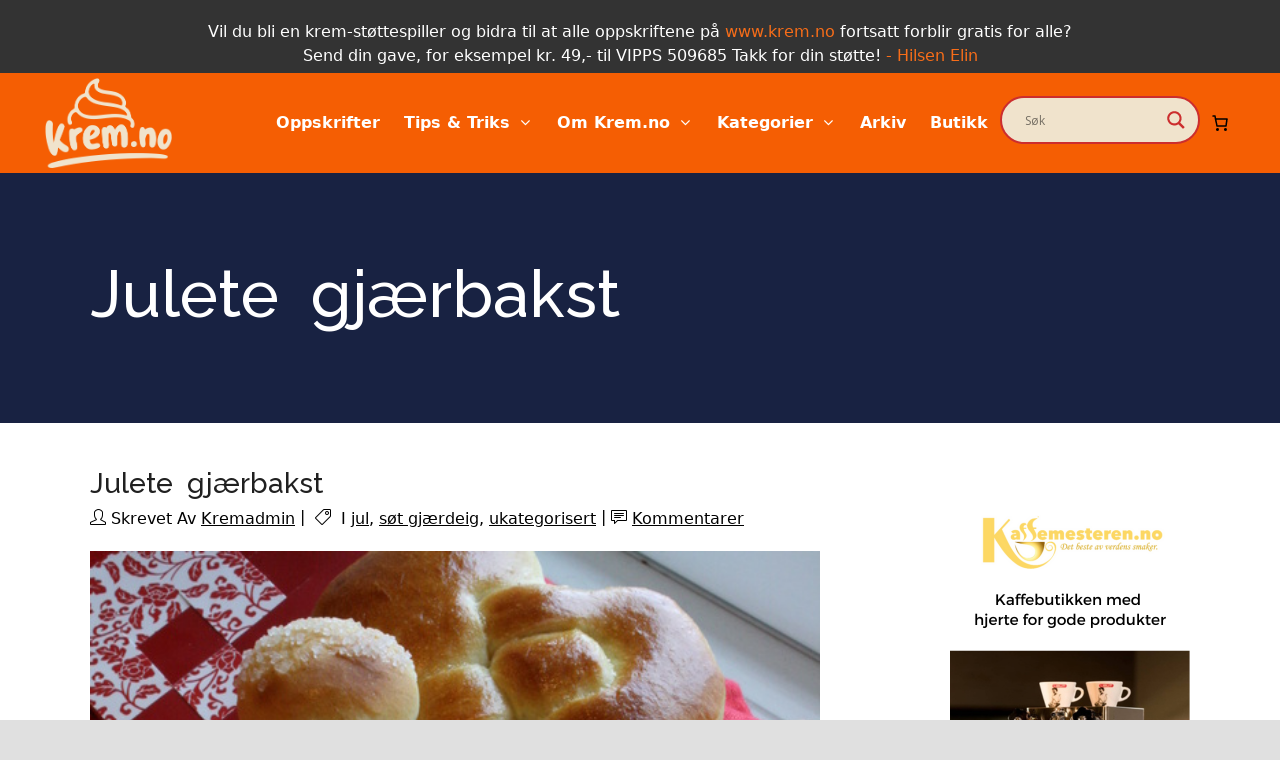

--- FILE ---
content_type: text/html; charset=UTF-8
request_url: https://krem.no/hjem/julete-gjrbakst/
body_size: 66671
content:
<!DOCTYPE html>
<html lang="nb-NO">
<head><meta http-equiv="Content-Type" content="text/html; charset=utf-8">
    	<meta name="robots" content="index, follow" />
	<link rel="icon" href="https://krem.no/wp-content/themes/startit-child/favicon.ico">
	
    	
		<meta charset="UTF-8"/>
		<link rel="profile" href="http://gmpg.org/xfn/11"/>
		<link rel="pingback" href="https://krem.no/xmlrpc.php"/>
				<meta name="viewport" content="width=device-width,initial-scale=1,user-scalable=no">
			
    	<script type="application/javascript">var qodeCoreAjaxUrl = "https://krem.no/wp-admin/admin-ajax.php"</script><meta name='robots' content='index, follow, max-image-preview:large, max-snippet:-1, max-video-preview:-1' />

	<!-- This site is optimized with the Yoast SEO plugin v26.6 - https://yoast.com/wordpress/plugins/seo/ -->
	<title>Julete  gjærbakst - krem.no</title>
	<link rel="canonical" href="https://krem.no/hjem/julete-gjrbakst/" />
	<meta property="og:locale" content="nb_NO" />
	<meta property="og:type" content="article" />
	<meta property="og:title" content="Julete  gjærbakst - krem.no" />
	<meta property="og:description" content="Grunnoppskrift gj&#230;rdeig550 g hvetemel (ca.10 dl)100 g sukker (1,1 dl)1/2 ts kardemomme&#160;100 g sm&#248;r3 1/2 dl melk50 g gj&#230;r1 egg&#160; Slik gj&#248;r du:1.&#160;Bland alt det..." />
	<meta property="og:url" content="https://krem.no/hjem/julete-gjrbakst/" />
	<meta property="og:site_name" content="Krem.no" />
	<meta property="article:published_time" content="2012-11-12T17:55:00+00:00" />
	<meta property="article:modified_time" content="2019-01-08T08:49:03+00:00" />
	<meta property="og:image" content="https://krem.no/wp-content/uploads/2012/11/315520_orig.jpg" />
	<meta property="og:image:width" content="533" />
	<meta property="og:image:height" content="800" />
	<meta property="og:image:type" content="image/jpeg" />
	<meta name="author" content="kremadmin" />
	<meta name="twitter:card" content="summary_large_image" />
	<meta name="twitter:label1" content="Skrevet av" />
	<meta name="twitter:data1" content="kremadmin" />
	<meta name="twitter:label2" content="Ansl. lesetid" />
	<meta name="twitter:data2" content="2 minutter" />
	<script type="application/ld+json" class="yoast-schema-graph">{"@context":"https://schema.org","@graph":[{"@type":"WebPage","@id":"https://krem.no/hjem/julete-gjrbakst/","url":"https://krem.no/hjem/julete-gjrbakst/","name":"Julete  gjærbakst - krem.no","isPartOf":{"@id":"https://krem.no/#website"},"primaryImageOfPage":{"@id":"https://krem.no/hjem/julete-gjrbakst/#primaryimage"},"image":{"@id":"https://krem.no/hjem/julete-gjrbakst/#primaryimage"},"thumbnailUrl":"https://krem.no/wp-content/uploads/2012/11/315520_orig.jpg","datePublished":"2012-11-12T17:55:00+00:00","dateModified":"2019-01-08T08:49:03+00:00","author":{"@id":"https://krem.no/#/schema/person/7d6d8b2a94d6e3a7e12fc231001000ef"},"breadcrumb":{"@id":"https://krem.no/hjem/julete-gjrbakst/#breadcrumb"},"inLanguage":"nb-NO","potentialAction":[{"@type":"ReadAction","target":["https://krem.no/hjem/julete-gjrbakst/"]}]},{"@type":"ImageObject","inLanguage":"nb-NO","@id":"https://krem.no/hjem/julete-gjrbakst/#primaryimage","url":"https://krem.no/wp-content/uploads/2012/11/315520_orig.jpg","contentUrl":"https://krem.no/wp-content/uploads/2012/11/315520_orig.jpg","width":533,"height":800},{"@type":"BreadcrumbList","@id":"https://krem.no/hjem/julete-gjrbakst/#breadcrumb","itemListElement":[{"@type":"ListItem","position":1,"name":"Hjem","item":"https://krem.no/"},{"@type":"ListItem","position":2,"name":"Julete  gjærbakst"}]},{"@type":"WebSite","@id":"https://krem.no/#website","url":"https://krem.no/","name":"Krem.no","description":"Det finnes bare en kremdott på nettet","potentialAction":[{"@type":"SearchAction","target":{"@type":"EntryPoint","urlTemplate":"https://krem.no/?s={search_term_string}"},"query-input":{"@type":"PropertyValueSpecification","valueRequired":true,"valueName":"search_term_string"}}],"inLanguage":"nb-NO"},{"@type":"Person","@id":"https://krem.no/#/schema/person/7d6d8b2a94d6e3a7e12fc231001000ef","name":"kremadmin","image":{"@type":"ImageObject","inLanguage":"nb-NO","@id":"https://krem.no/#/schema/person/image/","url":"https://secure.gravatar.com/avatar/3232bae18ef60ad543436c0ab333c8ba5b170781d710677a0cc9325b6b47d726?s=96&d=mm&r=g","contentUrl":"https://secure.gravatar.com/avatar/3232bae18ef60ad543436c0ab333c8ba5b170781d710677a0cc9325b6b47d726?s=96&d=mm&r=g","caption":"kremadmin"},"url":"https://krem.no/hjem/author/kremadmin/"}]}</script>
	<!-- / Yoast SEO plugin. -->


<link rel='dns-prefetch' href='//maxcdn.bootstrapcdn.com' />
<link rel='dns-prefetch' href='//fonts.googleapis.com' />
<link rel="alternate" type="application/rss+xml" title="Krem.no &raquo; strøm" href="https://krem.no/feed/" />
<link rel="alternate" type="application/rss+xml" title="Krem.no &raquo; kommentarstrøm" href="https://krem.no/comments/feed/" />
<script type="text/javascript" id="wpp-js" src="https://krem.no/wp-content/plugins/wordpress-popular-posts/assets/js/wpp.min.js?ver=7.3.6" data-sampling="0" data-sampling-rate="100" data-api-url="https://krem.no/wp-json/wordpress-popular-posts" data-post-id="569" data-token="d62fb73ac8" data-lang="0" data-debug="0"></script>
<link rel="alternate" type="application/rss+xml" title="Krem.no &raquo; Julete  gjærbakst kommentarstrøm" href="https://krem.no/hjem/julete-gjrbakst/feed/" />
<link rel="alternate" title="oEmbed (JSON)" type="application/json+oembed" href="https://krem.no/wp-json/oembed/1.0/embed?url=https%3A%2F%2Fkrem.no%2Fhjem%2Fjulete-gjrbakst%2F" />
<link rel="alternate" title="oEmbed (XML)" type="text/xml+oembed" href="https://krem.no/wp-json/oembed/1.0/embed?url=https%3A%2F%2Fkrem.no%2Fhjem%2Fjulete-gjrbakst%2F&#038;format=xml" />
<style id='wp-img-auto-sizes-contain-inline-css' type='text/css'>
img:is([sizes=auto i],[sizes^="auto," i]){contain-intrinsic-size:3000px 1500px}
/*# sourceURL=wp-img-auto-sizes-contain-inline-css */
</style>
<link rel='stylesheet' id='woosb-blocks-css' href='https://krem.no/wp-content/plugins/woo-product-bundle/assets/css/blocks.css?ver=8.4.2' type='text/css' media='all' />
<link rel='stylesheet' id='sbr_styles-css' href='https://krem.no/wp-content/plugins/reviews-feed/assets/css/sbr-styles.min.css?ver=2.1.1' type='text/css' media='all' />
<link rel='stylesheet' id='sbi_styles-css' href='https://krem.no/wp-content/plugins/instagram-feed/css/sbi-styles.min.css?ver=6.10.0' type='text/css' media='all' />
<style id='wp-emoji-styles-inline-css' type='text/css'>

	img.wp-smiley, img.emoji {
		display: inline !important;
		border: none !important;
		box-shadow: none !important;
		height: 1em !important;
		width: 1em !important;
		margin: 0 0.07em !important;
		vertical-align: -0.1em !important;
		background: none !important;
		padding: 0 !important;
	}
/*# sourceURL=wp-emoji-styles-inline-css */
</style>
<style id='wp-block-library-inline-css' type='text/css'>
:root{--wp-block-synced-color:#7a00df;--wp-block-synced-color--rgb:122,0,223;--wp-bound-block-color:var(--wp-block-synced-color);--wp-editor-canvas-background:#ddd;--wp-admin-theme-color:#007cba;--wp-admin-theme-color--rgb:0,124,186;--wp-admin-theme-color-darker-10:#006ba1;--wp-admin-theme-color-darker-10--rgb:0,107,160.5;--wp-admin-theme-color-darker-20:#005a87;--wp-admin-theme-color-darker-20--rgb:0,90,135;--wp-admin-border-width-focus:2px}@media (min-resolution:192dpi){:root{--wp-admin-border-width-focus:1.5px}}.wp-element-button{cursor:pointer}:root .has-very-light-gray-background-color{background-color:#eee}:root .has-very-dark-gray-background-color{background-color:#313131}:root .has-very-light-gray-color{color:#eee}:root .has-very-dark-gray-color{color:#313131}:root .has-vivid-green-cyan-to-vivid-cyan-blue-gradient-background{background:linear-gradient(135deg,#00d084,#0693e3)}:root .has-purple-crush-gradient-background{background:linear-gradient(135deg,#34e2e4,#4721fb 50%,#ab1dfe)}:root .has-hazy-dawn-gradient-background{background:linear-gradient(135deg,#faaca8,#dad0ec)}:root .has-subdued-olive-gradient-background{background:linear-gradient(135deg,#fafae1,#67a671)}:root .has-atomic-cream-gradient-background{background:linear-gradient(135deg,#fdd79a,#004a59)}:root .has-nightshade-gradient-background{background:linear-gradient(135deg,#330968,#31cdcf)}:root .has-midnight-gradient-background{background:linear-gradient(135deg,#020381,#2874fc)}:root{--wp--preset--font-size--normal:16px;--wp--preset--font-size--huge:42px}.has-regular-font-size{font-size:1em}.has-larger-font-size{font-size:2.625em}.has-normal-font-size{font-size:var(--wp--preset--font-size--normal)}.has-huge-font-size{font-size:var(--wp--preset--font-size--huge)}.has-text-align-center{text-align:center}.has-text-align-left{text-align:left}.has-text-align-right{text-align:right}.has-fit-text{white-space:nowrap!important}#end-resizable-editor-section{display:none}.aligncenter{clear:both}.items-justified-left{justify-content:flex-start}.items-justified-center{justify-content:center}.items-justified-right{justify-content:flex-end}.items-justified-space-between{justify-content:space-between}.screen-reader-text{border:0;clip-path:inset(50%);height:1px;margin:-1px;overflow:hidden;padding:0;position:absolute;width:1px;word-wrap:normal!important}.screen-reader-text:focus{background-color:#ddd;clip-path:none;color:#444;display:block;font-size:1em;height:auto;left:5px;line-height:normal;padding:15px 23px 14px;text-decoration:none;top:5px;width:auto;z-index:100000}html :where(.has-border-color){border-style:solid}html :where([style*=border-top-color]){border-top-style:solid}html :where([style*=border-right-color]){border-right-style:solid}html :where([style*=border-bottom-color]){border-bottom-style:solid}html :where([style*=border-left-color]){border-left-style:solid}html :where([style*=border-width]){border-style:solid}html :where([style*=border-top-width]){border-top-style:solid}html :where([style*=border-right-width]){border-right-style:solid}html :where([style*=border-bottom-width]){border-bottom-style:solid}html :where([style*=border-left-width]){border-left-style:solid}html :where(img[class*=wp-image-]){height:auto;max-width:100%}:where(figure){margin:0 0 1em}html :where(.is-position-sticky){--wp-admin--admin-bar--position-offset:var(--wp-admin--admin-bar--height,0px)}@media screen and (max-width:600px){html :where(.is-position-sticky){--wp-admin--admin-bar--position-offset:0px}}

/*# sourceURL=wp-block-library-inline-css */
</style><style id='wp-block-paragraph-inline-css' type='text/css'>
.is-small-text{font-size:.875em}.is-regular-text{font-size:1em}.is-large-text{font-size:2.25em}.is-larger-text{font-size:3em}.has-drop-cap:not(:focus):first-letter{float:left;font-size:8.4em;font-style:normal;font-weight:100;line-height:.68;margin:.05em .1em 0 0;text-transform:uppercase}body.rtl .has-drop-cap:not(:focus):first-letter{float:none;margin-left:.1em}p.has-drop-cap.has-background{overflow:hidden}:root :where(p.has-background){padding:1.25em 2.375em}:where(p.has-text-color:not(.has-link-color)) a{color:inherit}p.has-text-align-left[style*="writing-mode:vertical-lr"],p.has-text-align-right[style*="writing-mode:vertical-rl"]{rotate:180deg}
/*# sourceURL=https://krem.no/wp-includes/blocks/paragraph/style.min.css */
</style>
<style id='global-styles-inline-css' type='text/css'>
:root{--wp--preset--aspect-ratio--square: 1;--wp--preset--aspect-ratio--4-3: 4/3;--wp--preset--aspect-ratio--3-4: 3/4;--wp--preset--aspect-ratio--3-2: 3/2;--wp--preset--aspect-ratio--2-3: 2/3;--wp--preset--aspect-ratio--16-9: 16/9;--wp--preset--aspect-ratio--9-16: 9/16;--wp--preset--color--black: #000000;--wp--preset--color--cyan-bluish-gray: #abb8c3;--wp--preset--color--white: #ffffff;--wp--preset--color--pale-pink: #f78da7;--wp--preset--color--vivid-red: #cf2e2e;--wp--preset--color--luminous-vivid-orange: #ff6900;--wp--preset--color--luminous-vivid-amber: #fcb900;--wp--preset--color--light-green-cyan: #7bdcb5;--wp--preset--color--vivid-green-cyan: #00d084;--wp--preset--color--pale-cyan-blue: #8ed1fc;--wp--preset--color--vivid-cyan-blue: #0693e3;--wp--preset--color--vivid-purple: #9b51e0;--wp--preset--gradient--vivid-cyan-blue-to-vivid-purple: linear-gradient(135deg,rgb(6,147,227) 0%,rgb(155,81,224) 100%);--wp--preset--gradient--light-green-cyan-to-vivid-green-cyan: linear-gradient(135deg,rgb(122,220,180) 0%,rgb(0,208,130) 100%);--wp--preset--gradient--luminous-vivid-amber-to-luminous-vivid-orange: linear-gradient(135deg,rgb(252,185,0) 0%,rgb(255,105,0) 100%);--wp--preset--gradient--luminous-vivid-orange-to-vivid-red: linear-gradient(135deg,rgb(255,105,0) 0%,rgb(207,46,46) 100%);--wp--preset--gradient--very-light-gray-to-cyan-bluish-gray: linear-gradient(135deg,rgb(238,238,238) 0%,rgb(169,184,195) 100%);--wp--preset--gradient--cool-to-warm-spectrum: linear-gradient(135deg,rgb(74,234,220) 0%,rgb(151,120,209) 20%,rgb(207,42,186) 40%,rgb(238,44,130) 60%,rgb(251,105,98) 80%,rgb(254,248,76) 100%);--wp--preset--gradient--blush-light-purple: linear-gradient(135deg,rgb(255,206,236) 0%,rgb(152,150,240) 100%);--wp--preset--gradient--blush-bordeaux: linear-gradient(135deg,rgb(254,205,165) 0%,rgb(254,45,45) 50%,rgb(107,0,62) 100%);--wp--preset--gradient--luminous-dusk: linear-gradient(135deg,rgb(255,203,112) 0%,rgb(199,81,192) 50%,rgb(65,88,208) 100%);--wp--preset--gradient--pale-ocean: linear-gradient(135deg,rgb(255,245,203) 0%,rgb(182,227,212) 50%,rgb(51,167,181) 100%);--wp--preset--gradient--electric-grass: linear-gradient(135deg,rgb(202,248,128) 0%,rgb(113,206,126) 100%);--wp--preset--gradient--midnight: linear-gradient(135deg,rgb(2,3,129) 0%,rgb(40,116,252) 100%);--wp--preset--font-size--small: 13px;--wp--preset--font-size--medium: 20px;--wp--preset--font-size--large: 36px;--wp--preset--font-size--x-large: 42px;--wp--preset--spacing--20: 0.44rem;--wp--preset--spacing--30: 0.67rem;--wp--preset--spacing--40: 1rem;--wp--preset--spacing--50: 1.5rem;--wp--preset--spacing--60: 2.25rem;--wp--preset--spacing--70: 3.38rem;--wp--preset--spacing--80: 5.06rem;--wp--preset--shadow--natural: 6px 6px 9px rgba(0, 0, 0, 0.2);--wp--preset--shadow--deep: 12px 12px 50px rgba(0, 0, 0, 0.4);--wp--preset--shadow--sharp: 6px 6px 0px rgba(0, 0, 0, 0.2);--wp--preset--shadow--outlined: 6px 6px 0px -3px rgb(255, 255, 255), 6px 6px rgb(0, 0, 0);--wp--preset--shadow--crisp: 6px 6px 0px rgb(0, 0, 0);}:where(.is-layout-flex){gap: 0.5em;}:where(.is-layout-grid){gap: 0.5em;}body .is-layout-flex{display: flex;}.is-layout-flex{flex-wrap: wrap;align-items: center;}.is-layout-flex > :is(*, div){margin: 0;}body .is-layout-grid{display: grid;}.is-layout-grid > :is(*, div){margin: 0;}:where(.wp-block-columns.is-layout-flex){gap: 2em;}:where(.wp-block-columns.is-layout-grid){gap: 2em;}:where(.wp-block-post-template.is-layout-flex){gap: 1.25em;}:where(.wp-block-post-template.is-layout-grid){gap: 1.25em;}.has-black-color{color: var(--wp--preset--color--black) !important;}.has-cyan-bluish-gray-color{color: var(--wp--preset--color--cyan-bluish-gray) !important;}.has-white-color{color: var(--wp--preset--color--white) !important;}.has-pale-pink-color{color: var(--wp--preset--color--pale-pink) !important;}.has-vivid-red-color{color: var(--wp--preset--color--vivid-red) !important;}.has-luminous-vivid-orange-color{color: var(--wp--preset--color--luminous-vivid-orange) !important;}.has-luminous-vivid-amber-color{color: var(--wp--preset--color--luminous-vivid-amber) !important;}.has-light-green-cyan-color{color: var(--wp--preset--color--light-green-cyan) !important;}.has-vivid-green-cyan-color{color: var(--wp--preset--color--vivid-green-cyan) !important;}.has-pale-cyan-blue-color{color: var(--wp--preset--color--pale-cyan-blue) !important;}.has-vivid-cyan-blue-color{color: var(--wp--preset--color--vivid-cyan-blue) !important;}.has-vivid-purple-color{color: var(--wp--preset--color--vivid-purple) !important;}.has-black-background-color{background-color: var(--wp--preset--color--black) !important;}.has-cyan-bluish-gray-background-color{background-color: var(--wp--preset--color--cyan-bluish-gray) !important;}.has-white-background-color{background-color: var(--wp--preset--color--white) !important;}.has-pale-pink-background-color{background-color: var(--wp--preset--color--pale-pink) !important;}.has-vivid-red-background-color{background-color: var(--wp--preset--color--vivid-red) !important;}.has-luminous-vivid-orange-background-color{background-color: var(--wp--preset--color--luminous-vivid-orange) !important;}.has-luminous-vivid-amber-background-color{background-color: var(--wp--preset--color--luminous-vivid-amber) !important;}.has-light-green-cyan-background-color{background-color: var(--wp--preset--color--light-green-cyan) !important;}.has-vivid-green-cyan-background-color{background-color: var(--wp--preset--color--vivid-green-cyan) !important;}.has-pale-cyan-blue-background-color{background-color: var(--wp--preset--color--pale-cyan-blue) !important;}.has-vivid-cyan-blue-background-color{background-color: var(--wp--preset--color--vivid-cyan-blue) !important;}.has-vivid-purple-background-color{background-color: var(--wp--preset--color--vivid-purple) !important;}.has-black-border-color{border-color: var(--wp--preset--color--black) !important;}.has-cyan-bluish-gray-border-color{border-color: var(--wp--preset--color--cyan-bluish-gray) !important;}.has-white-border-color{border-color: var(--wp--preset--color--white) !important;}.has-pale-pink-border-color{border-color: var(--wp--preset--color--pale-pink) !important;}.has-vivid-red-border-color{border-color: var(--wp--preset--color--vivid-red) !important;}.has-luminous-vivid-orange-border-color{border-color: var(--wp--preset--color--luminous-vivid-orange) !important;}.has-luminous-vivid-amber-border-color{border-color: var(--wp--preset--color--luminous-vivid-amber) !important;}.has-light-green-cyan-border-color{border-color: var(--wp--preset--color--light-green-cyan) !important;}.has-vivid-green-cyan-border-color{border-color: var(--wp--preset--color--vivid-green-cyan) !important;}.has-pale-cyan-blue-border-color{border-color: var(--wp--preset--color--pale-cyan-blue) !important;}.has-vivid-cyan-blue-border-color{border-color: var(--wp--preset--color--vivid-cyan-blue) !important;}.has-vivid-purple-border-color{border-color: var(--wp--preset--color--vivid-purple) !important;}.has-vivid-cyan-blue-to-vivid-purple-gradient-background{background: var(--wp--preset--gradient--vivid-cyan-blue-to-vivid-purple) !important;}.has-light-green-cyan-to-vivid-green-cyan-gradient-background{background: var(--wp--preset--gradient--light-green-cyan-to-vivid-green-cyan) !important;}.has-luminous-vivid-amber-to-luminous-vivid-orange-gradient-background{background: var(--wp--preset--gradient--luminous-vivid-amber-to-luminous-vivid-orange) !important;}.has-luminous-vivid-orange-to-vivid-red-gradient-background{background: var(--wp--preset--gradient--luminous-vivid-orange-to-vivid-red) !important;}.has-very-light-gray-to-cyan-bluish-gray-gradient-background{background: var(--wp--preset--gradient--very-light-gray-to-cyan-bluish-gray) !important;}.has-cool-to-warm-spectrum-gradient-background{background: var(--wp--preset--gradient--cool-to-warm-spectrum) !important;}.has-blush-light-purple-gradient-background{background: var(--wp--preset--gradient--blush-light-purple) !important;}.has-blush-bordeaux-gradient-background{background: var(--wp--preset--gradient--blush-bordeaux) !important;}.has-luminous-dusk-gradient-background{background: var(--wp--preset--gradient--luminous-dusk) !important;}.has-pale-ocean-gradient-background{background: var(--wp--preset--gradient--pale-ocean) !important;}.has-electric-grass-gradient-background{background: var(--wp--preset--gradient--electric-grass) !important;}.has-midnight-gradient-background{background: var(--wp--preset--gradient--midnight) !important;}.has-small-font-size{font-size: var(--wp--preset--font-size--small) !important;}.has-medium-font-size{font-size: var(--wp--preset--font-size--medium) !important;}.has-large-font-size{font-size: var(--wp--preset--font-size--large) !important;}.has-x-large-font-size{font-size: var(--wp--preset--font-size--x-large) !important;}
/*# sourceURL=global-styles-inline-css */
</style>

<style id='classic-theme-styles-inline-css' type='text/css'>
/*! This file is auto-generated */
.wp-block-button__link{color:#fff;background-color:#32373c;border-radius:9999px;box-shadow:none;text-decoration:none;padding:calc(.667em + 2px) calc(1.333em + 2px);font-size:1.125em}.wp-block-file__button{background:#32373c;color:#fff;text-decoration:none}
/*# sourceURL=/wp-includes/css/classic-themes.min.css */
</style>
<link rel='stylesheet' id='contact-form-7-css' href='https://krem.no/wp-content/plugins/contact-form-7/includes/css/styles.css?ver=6.1.4' type='text/css' media='all' />
<link rel='stylesheet' id='ctf_styles-css' href='https://krem.no/wp-content/plugins/custom-twitter-feeds/css/ctf-styles.min.css?ver=2.3.1' type='text/css' media='all' />
<link rel='stylesheet' id='fontawesome-css' href='https://krem.no/wp-content/plugins/stars-rating/includes/css/font-awesome.min.css?ver=4.7.0' type='text/css' media='all' />
<link rel='stylesheet' id='bar-rating-theme-css' href='https://krem.no/wp-content/plugins/stars-rating/public/css/fontawesome-stars.css?ver=2.6.3' type='text/css' media='all' />
<link rel='stylesheet' id='stars-rating-public-css' href='https://krem.no/wp-content/plugins/stars-rating/public/css/stars-rating-public.css?ver=1.0.0' type='text/css' media='all' />
<style id='woocommerce-inline-inline-css' type='text/css'>
.woocommerce form .form-row .required { visibility: visible; }
/*# sourceURL=woocommerce-inline-inline-css */
</style>
<link rel='stylesheet' id='cff-css' href='https://krem.no/wp-content/plugins/custom-facebook-feed/assets/css/cff-style.min.css?ver=4.3.4' type='text/css' media='all' />
<link rel='stylesheet' id='sb-font-awesome-css' href='https://maxcdn.bootstrapcdn.com/font-awesome/4.7.0/css/font-awesome.min.css?ver=6.9' type='text/css' media='all' />
<link rel='stylesheet' id='woo-variation-swatches-css' href='https://krem.no/wp-content/plugins/woo-variation-swatches/assets/css/frontend.min.css?ver=1763455907' type='text/css' media='all' />
<style id='woo-variation-swatches-inline-css' type='text/css'>
:root {
--wvs-tick:url("data:image/svg+xml;utf8,%3Csvg filter='drop-shadow(0px 0px 2px rgb(0 0 0 / .8))' xmlns='http://www.w3.org/2000/svg'  viewBox='0 0 30 30'%3E%3Cpath fill='none' stroke='%23ffffff' stroke-linecap='round' stroke-linejoin='round' stroke-width='4' d='M4 16L11 23 27 7'/%3E%3C/svg%3E");

--wvs-cross:url("data:image/svg+xml;utf8,%3Csvg filter='drop-shadow(0px 0px 5px rgb(255 255 255 / .6))' xmlns='http://www.w3.org/2000/svg' width='72px' height='72px' viewBox='0 0 24 24'%3E%3Cpath fill='none' stroke='%23ff0000' stroke-linecap='round' stroke-width='0.6' d='M5 5L19 19M19 5L5 19'/%3E%3C/svg%3E");
--wvs-single-product-item-width:30px;
--wvs-single-product-item-height:30px;
--wvs-single-product-item-font-size:16px}
/*# sourceURL=woo-variation-swatches-inline-css */
</style>
<link rel='stylesheet' id='wordpress-popular-posts-css-css' href='https://krem.no/wp-content/plugins/wordpress-popular-posts/assets/css/wpp.css?ver=7.3.6' type='text/css' media='all' />
<link rel='stylesheet' id='woosb-frontend-css' href='https://krem.no/wp-content/plugins/woo-product-bundle/assets/css/frontend.css?ver=8.4.2' type='text/css' media='all' />
<link rel='stylesheet' id='startit-qode-default-style-css' href='https://krem.no/wp-content/themes/startit/style.css?ver=6.9' type='text/css' media='all' />
<link rel='stylesheet' id='startit-qode-modules-plugins-css' href='https://krem.no/wp-content/themes/startit/assets/css/plugins.min.css?ver=6.9' type='text/css' media='all' />
<link rel='stylesheet' id='startit-qode-modules-css' href='https://krem.no/wp-content/themes/startit/assets/css/modules.min.css?ver=6.9' type='text/css' media='all' />
<link rel='stylesheet' id='startit-qode-font-awesome-css' href='https://krem.no/wp-content/themes/startit/assets/css/font-awesome/css/font-awesome.min.css?ver=6.9' type='text/css' media='all' />
<link rel='stylesheet' id='startit-qode-font-elegant-css' href='https://krem.no/wp-content/themes/startit/assets/css/elegant-icons/style.min.css?ver=6.9' type='text/css' media='all' />
<link rel='stylesheet' id='startit-qode-ion-icons-css' href='https://krem.no/wp-content/themes/startit/assets/css/ion-icons/css/ionicons.min.css?ver=6.9' type='text/css' media='all' />
<link rel='stylesheet' id='startit-qode-linea-icons-css' href='https://krem.no/wp-content/themes/startit/assets/css/linea-icons/style.css?ver=6.9' type='text/css' media='all' />
<link rel='stylesheet' id='startit-qode-simple-line-icons-css' href='https://krem.no/wp-content/themes/startit/assets/css/simple-line-icons/simple-line-icons.css?ver=6.9' type='text/css' media='all' />
<link rel='stylesheet' id='startit-qode-dripicons-css' href='https://krem.no/wp-content/themes/startit/assets/css/dripicons/dripicons.css?ver=6.9' type='text/css' media='all' />
<link rel='stylesheet' id='startit-qode-blog-css' href='https://krem.no/wp-content/themes/startit/assets/css/blog.min.css?ver=6.9' type='text/css' media='all' />
<link rel='stylesheet' id='mediaelement-css' href='https://krem.no/wp-includes/js/mediaelement/mediaelementplayer-legacy.min.css?ver=4.2.17' type='text/css' media='all' />
<link rel='stylesheet' id='wp-mediaelement-css' href='https://krem.no/wp-includes/js/mediaelement/wp-mediaelement.min.css?ver=6.9' type='text/css' media='all' />
<link rel='stylesheet' id='startit-qode-modules-responsive-css' href='https://krem.no/wp-content/themes/startit/assets/css/modules-responsive.min.css?ver=6.9' type='text/css' media='all' />
<link rel='stylesheet' id='startit-qode-blog-responsive-css' href='https://krem.no/wp-content/themes/startit/assets/css/blog-responsive.min.css?ver=6.9' type='text/css' media='all' />
<link rel='stylesheet' id='startit-qode-style-dynamic-responsive-css' href='https://krem.no/wp-content/themes/startit/assets/css/style_dynamic_responsive.css?ver=1764066542' type='text/css' media='all' />
<link rel='stylesheet' id='startit-qode-style-dynamic-css' href='https://krem.no/wp-content/themes/startit/assets/css/style_dynamic.css?ver=1764066542' type='text/css' media='all' />
<link rel='stylesheet' id='js_composer_front-css' href='https://krem.no/wp-content/plugins/js_composer/assets/css/js_composer.min.css?ver=6.9.0' type='text/css' media='all' />
<link rel='stylesheet' id='startit-qode-google-fonts-css' href='https://fonts.googleapis.com/css?family=Raleway%3A100%2C100italic%2C200%2C200italic%2C300%2C300italic%2C400%2C400italic%2C500%2C500italic%2C600%2C600italic%2C700%2C700italic%2C800%2C800italic%2C900%2C900italic%7CNunito%3A100%2C100italic%2C200%2C200italic%2C300%2C300italic%2C400%2C400italic%2C500%2C500italic%2C600%2C600italic%2C700%2C700italic%2C800%2C800italic%2C900%2C900italic&#038;subset=latin%2Clatin-ext&#038;ver=1.0.0' type='text/css' media='all' />
<link rel='stylesheet' id='select2-css' href='https://krem.no/wp-content/plugins/woocommerce/assets/css/select2.css?ver=10.4.3' type='text/css' media='all' />
<link rel='stylesheet' id='qodef-cpt-dashboard-style-css' href='https://krem.no/wp-content/plugins/select-core/core-dashboard/assets/css/core-dashboard.min.css?ver=6.9' type='text/css' media='all' />
<link rel='stylesheet' id='wpdreams-asl-basic-css' href='https://krem.no/wp-content/plugins/ajax-search-lite/css/style.basic.css?ver=4.13.4' type='text/css' media='all' />
<style id='wpdreams-asl-basic-inline-css' type='text/css'>

					div[id*='ajaxsearchlitesettings'].searchsettings .asl_option_inner label {
						font-size: 0px !important;
						color: rgba(0, 0, 0, 0);
					}
					div[id*='ajaxsearchlitesettings'].searchsettings .asl_option_inner label:after {
						font-size: 11px !important;
						position: absolute;
						top: 0;
						left: 0;
						z-index: 1;
					}
					.asl_w_container {
						width: 100%;
						margin: 23px 0px 0px 0px;
						min-width: 200px;
					}
					div[id*='ajaxsearchlite'].asl_m {
						width: 100%;
					}
					div[id*='ajaxsearchliteres'].wpdreams_asl_results div.resdrg span.highlighted {
						font-weight: bold;
						color: rgba(217, 49, 43, 1);
						background-color: rgba(238, 238, 238, 1);
					}
					div[id*='ajaxsearchliteres'].wpdreams_asl_results .results img.asl_image {
						width: 70px;
						height: 70px;
						object-fit: cover;
					}
					div[id*='ajaxsearchlite'].asl_r .results {
						max-height: none;
					}
					div[id*='ajaxsearchlite'].asl_r {
						position: absolute;
					}
				
						div.asl_r.asl_w.vertical .resdrg {
							display: flex;
							flex-wrap: wrap;
						}
						div.asl_r.asl_w.vertical .results .item {
							min-width: 200px;
							width: 15%;
							flex-grow: 1;
							box-sizing: border-box;
							border-radius: 0;
						}
						@media only screen and (min-width: 641px) and (max-width: 1024px) {
							div.asl_r.asl_w.vertical .results .item {
								min-width: 200px;
							}
						}
						@media only screen and (max-width: 640px) {
							div.asl_r.asl_w.vertical .results .item {
								min-width: 200px;
							}
						}
						
/*# sourceURL=wpdreams-asl-basic-inline-css */
</style>
<link rel='stylesheet' id='wpdreams-asl-instance-css' href='https://krem.no/wp-content/plugins/ajax-search-lite/css/style-curvy-blue.css?ver=4.13.4' type='text/css' media='all' />
<link rel='stylesheet' id='vipps-gw-css' href='https://krem.no/wp-content/plugins/woo-vipps/payment/css/vipps.css?ver=1767071028' type='text/css' media='all' />
<link rel='stylesheet' id='ps-boostrap-style-css' href='https://krem.no/wp-content/themes/startit-child/bootstrap/bootstrap.min.css?ver=6.9' type='text/css' media='all' />
<link rel='stylesheet' id='childstyle-css' href='https://krem.no/wp-content/themes/startit-child/style.css?ver=6.9' type='text/css' media='all' />
<script type="text/javascript" src="https://krem.no/wp-includes/js/jquery/jquery.min.js?ver=3.7.1" id="jquery-core-js"></script>
<script type="text/javascript" src="https://krem.no/wp-includes/js/jquery/jquery-migrate.min.js?ver=3.4.1" id="jquery-migrate-js"></script>
<script type="text/javascript" src="https://krem.no/wp-content/themes/startit/assets/js/modules/plugins/scrolltoplugin.min.js?ver=6.9" id="scrollto-js"></script>
<script type="text/javascript" src="https://krem.no/wp-content/plugins/stars-rating/public/js/jquery.barrating.min.js?ver=1.2.1" id="bar-rating-js"></script>
<script type="text/javascript" src="https://krem.no/wp-content/plugins/stars-rating/public/js/script.js?ver=1.0.0" id="stars-rating-script-js"></script>
<script type="text/javascript" src="https://krem.no/wp-content/plugins/woocommerce/assets/js/jquery-blockui/jquery.blockUI.min.js?ver=2.7.0-wc.10.4.3" id="wc-jquery-blockui-js" data-wp-strategy="defer"></script>
<script type="text/javascript" id="wc-add-to-cart-js-extra">
/* <![CDATA[ */
var wc_add_to_cart_params = {"ajax_url":"/wp-admin/admin-ajax.php","wc_ajax_url":"/?wc-ajax=%%endpoint%%","i18n_view_cart":"Vis handlekurv","cart_url":"https://krem.no/handlekurv/","is_cart":"","cart_redirect_after_add":"no"};
//# sourceURL=wc-add-to-cart-js-extra
/* ]]> */
</script>
<script type="text/javascript" src="https://krem.no/wp-content/plugins/woocommerce/assets/js/frontend/add-to-cart.min.js?ver=10.4.3" id="wc-add-to-cart-js" data-wp-strategy="defer"></script>
<script type="text/javascript" src="https://krem.no/wp-content/plugins/woocommerce/assets/js/js-cookie/js.cookie.min.js?ver=2.1.4-wc.10.4.3" id="wc-js-cookie-js" defer="defer" data-wp-strategy="defer"></script>
<script type="text/javascript" id="woocommerce-js-extra">
/* <![CDATA[ */
var woocommerce_params = {"ajax_url":"/wp-admin/admin-ajax.php","wc_ajax_url":"/?wc-ajax=%%endpoint%%","i18n_password_show":"Vis passord","i18n_password_hide":"Skjul passord"};
//# sourceURL=woocommerce-js-extra
/* ]]> */
</script>
<script type="text/javascript" src="https://krem.no/wp-content/plugins/woocommerce/assets/js/frontend/woocommerce.min.js?ver=10.4.3" id="woocommerce-js" defer="defer" data-wp-strategy="defer"></script>
<script type="text/javascript" src="https://krem.no/wp-content/plugins/js_composer/assets/js/vendors/woocommerce-add-to-cart.js?ver=6.9.0" id="vc_woocommerce-add-to-cart-js-js"></script>
<script type="text/javascript" src="https://krem.no/wp-content/plugins/woocommerce/assets/js/prettyPhoto/jquery.prettyPhoto.min.js?ver=3.1.6-wc.10.4.3" id="wc-prettyPhoto-js" defer="defer" data-wp-strategy="defer"></script>
<script type="text/javascript" src="https://krem.no/wp-content/themes/startit-child/bootstrap/popper.min.js?ver=6.9" id="ps-popper-script-js"></script>
<script type="text/javascript" src="https://krem.no/wp-content/themes/startit-child/bootstrap/bootstrap.min.js?ver=6.9" id="ps-boostrap-script-js"></script>
<link rel="https://api.w.org/" href="https://krem.no/wp-json/" /><link rel="alternate" title="JSON" type="application/json" href="https://krem.no/wp-json/wp/v2/posts/569" /><link rel="EditURI" type="application/rsd+xml" title="RSD" href="https://krem.no/xmlrpc.php?rsd" />

<link rel='shortlink' href='https://krem.no/?p=569' />
            <style id="wpp-loading-animation-styles">@-webkit-keyframes bgslide{from{background-position-x:0}to{background-position-x:-200%}}@keyframes bgslide{from{background-position-x:0}to{background-position-x:-200%}}.wpp-widget-block-placeholder,.wpp-shortcode-placeholder{margin:0 auto;width:60px;height:3px;background:#dd3737;background:linear-gradient(90deg,#dd3737 0%,#571313 10%,#dd3737 100%);background-size:200% auto;border-radius:3px;-webkit-animation:bgslide 1s infinite linear;animation:bgslide 1s infinite linear}</style>
            	<noscript><style>.woocommerce-product-gallery{ opacity: 1 !important; }</style></noscript>
					<link rel="preconnect" href="https://fonts.gstatic.com" crossorigin />
				<link rel="preload" as="style" href="//fonts.googleapis.com/css?family=Open+Sans&display=swap" />
								<link rel="stylesheet" href="//fonts.googleapis.com/css?family=Open+Sans&display=swap" media="all" />
				<meta name="generator" content="Powered by WPBakery Page Builder - drag and drop page builder for WordPress."/>
<link rel="icon" href="https://krem.no/wp-content/uploads/2024/05/apple-touch-icon-100x100.png" sizes="32x32" />
<link rel="icon" href="https://krem.no/wp-content/uploads/2024/05/apple-touch-icon.png" sizes="192x192" />
<link rel="apple-touch-icon" href="https://krem.no/wp-content/uploads/2024/05/apple-touch-icon.png" />
<meta name="msapplication-TileImage" content="https://krem.no/wp-content/uploads/2024/05/apple-touch-icon.png" />
		<style type="text/css" id="wp-custom-css">
			.fb_iframe_widget{width:100%;}
.fb_iframe_widget span{width:100%!important;}
.fb_iframe_widget iframe{width:100%!important;}
		</style>
		<style type="text/css" id="qode_startit-custom-css">.topHeader{background:#333;color:#fff;text-align:center;padding:20px 0 5px;margin-bottom:0px;position:sticky;top:0;left:0;width:100%;z-index:999;}
.topHeader span{color:#f76d19;}
.qodef-wrapper .google-auto-placed:first-of-type{
    margin-top: 35px;
    margin-bottom: 35px;
}

.wps_rma_order_msg_wrapper{ width: 50%; margin: 0 auto; padding: 20px 0;}
.wps_rma_view_order{background:#f55e03;color:#fff;}
.woocommerce-order-details input.btn.button[name=ced_new_return_request]{background:#f55e03;color:#fff;}
#wps_rma_return_request_container{width:50%;margin:0 auto;}
.woocommerce-order-received .woocommerce-order {
    max-width: 700px;
    margin: 30px auto;
    padding: 30px;
    border: 1px solid #ddd;
}
.woocommerce-order-received .woocommerce-order .woocommerce-customer-details .woocommerce-columns--addresses{display:flex;}
.woocommerce-order-received .woocommerce-order .woocommerce-customer-details .woocommerce-columns--addresses .col-1{width:50%}
.woocommerce-order-received .woocommerce-order .woocommerce-customer-details .woocommerce-columns--addresses .col-2{width:50%}
.qodef-woocommerce-page .woocommerce-ordering{font-size:16px!important;}
.qodef-blog-list-holder .qodef-item-image img{border-bottom: 6px solid #f76d19;}
.qodef-page-header{height:100px;}
.qodef-grid{width:1200px;}
.promote_posts .promote_post_item{width:20%;float:left;margin-bottom:20px;}
.promote_posts .promote_post_item img {
    height: 230px;
    width: 230px;
    object-fit: cover;
}
.promote_post_content{padding:10px;}
.promote_post_content h4{font-weight:700!important;margin:0!important;}
.qodef-landing-custom .qodef-ptf-category-holder{
	display:none !important;
}

.qodef-landing-custom .qodef-portfolio-list-holder-outer.qodef-ptf-standard article .qodef-item-image-holder{
	border-radius: 3px 3px 0 0;
    backface-visibility: hidden;
}

.qodef-landing-custom .qodef-item-title{
	text-align:center !important;
	padding: 28px 0 37px 0 !important;
}

.qodef-landing-custom .qodef-item-icons-holder .qodef-like,
.qodef-landing-custom .qodef-item-icons-holder .qodef-portfolio-lightbox{
	display:none !important;
}
.qodef-landing-custom .qodef-portfolio-item .qodef-portfolio-shader{
	display:none !important;
}

.qodef-landing-custom .qodef-portfolio-list-holder-outer.qodef-ptf-standard article .qodef-item-icons-holder {
    width: 100%;
    top: -25%;
    left: 0;
    bottom: 0;
    height: 100%;
    padding: 0;
    -webkit-transform: translateY(0) scale(0);
    -ms-transform: translateY(0) scale(0);
    transform: translateY(0) scale(0);
    background-color: rgba(0, 0, 0, 0.15);
	border-radius: 100%;
    padding: 50% 0;
    display: block;
	-webkit-transition: -webkit-transform .5s cubic-bezier(.4,0,.2,1),opacity .2s;
    transition: transform .5s cubic-bezier(.4,0,.2,1),opacity .2s;
}

.qodef-landing-custom .qodef-portfolio-list-holder-outer.qodef-ptf-standard article:hover .qodef-item-icons-holder {
    opacity: 1;
    -webkit-transform: translateY(0) scale(1.2);
    -ms-transform: translateY(0) scale(1.2);
    transform: translateY(0) scale(1.2);
	-webkit-transition: -webkit-transform .35s cubic-bezier(.4,0,.2,1),opacity .35s;
    transition: transform .35s cubic-bezier(.4,0,.2,1),opacity .35s;
	
}

.qodef-landing-custom .qodef-item-icons-holder .qodef-preview{
	position: absolute;
    top: 0;
	left:0;
	width:100%;
	height:100%;
	background-color: transparent !important;
	border:none !important;
	-ms-transform: translateY(0) rotate(0);
	-webkit-transform: translateY(0) rotate(0);
    transform: translateY(0) rotate(0);
}

.qodef-landing-custom .qodef-portfolio-list-holder article .qodef-item-icons-holder a:hover{
	-ms-transform: translateY(0) rotate(0);
	-webkit-transform: translateY(0) rotate(0);
    transform: translateY(0) rotate(0);
}

.qodef-landing-custom .qodef-item-icons-holder .qodef-preview:before{
	content: "\f002" !important;
    font-size: 22px;
    position: relative;
    top: 50%;
    -webkit-transform: translateY(-65%) translateX(-50%);
    -ms-transform: translateY(-75%) translateX(-50%);
    transform: translateY(-75%) translateX(-50%);
    width: 60px;
    height: 60px;
    display: block;
    background: #b2dd4c;
    border-radius: 100%;
    text-align: center;
    line-height: 60px;
    left: 50%;
}
.page-id-2689 .qodef-page-header .qodef-position-right,
.page-id-2689  .qodef-sticky-holder,
.page-id-2689  footer,
.page-id-2689 #qodef-back-to-top{
display: none !important;
}
.page-id-2689  #qodef-particles .qodef-p-content{
width:auto;
}

.qodef-va-fix {
vertical-align: middle;
}

@media only screen and (max-width: 1284px) {
      .page-id-3520.qodef-header-vertical  footer .qodef-four-columns .qodef-column {
              width: 49.5%;
              min-height: initial !important;
}
}

@media only screen and (max-width: 1024px) {
	.page-id-2476 #qodef-meetup-slider.carousel .carousel-inner .item:nth-child(1) .qodef-slider-content,
	.page-id-2476 #qodef-meetup-slider.carousel .carousel-inner .item:nth-child(3) .qodef-slider-content{
		padding-right: 80px;
	}

	.page-id-2476 #qodef-meetup-slider.carousel .carousel-inner .item:nth-child(1) .qodef-graphic-content,
	.page-id-2476 #qodef-meetup-slider.carousel .carousel-inner .item:nth-child(3) .qodef-graphic-content {
		padding-right: 0;
	}
	
	.page-id-2476 #qodef-meetup-slider.carousel .carousel-inner .item:nth-child(2) .qodef-graphic-content,
	.page-id-2476 #qodef-meetup-slider.carousel .carousel-inner .item:nth-child(4) .qodef-graphic-content {
		display: none;
	}
	
	.page-id-2476 #qodef-meetup-slider.carousel .carousel-inner .item:nth-child(2) .qodef-slider-content,
	.page-id-2476 #qodef-meetup-slider.carousel .carousel-inner .item:nth-child(4) .qodef-slider-content{
		padding-left: 80px;
	}
}

@media only screen and (max-width: 768px) {

.qodef-wrapper .google-auto-placed:first-of-type {
    margin-top: 160px;
    margin-bottom: 10px;
}
	.promote_posts .promote_post_item{width:50%;float:left;margin-bottom:20px;}
.promote_posts .promote_post_item img {
    height: 280px;
    width: 280px;
    object-fit: cover;
}
	.page-id-2476 #qodef-meetup-slider.carousel .carousel-inner .item:nth-child(1) .qodef-slider-content,
	.page-id-2476 #qodef-meetup-slider.carousel .carousel-inner .item:nth-child(3) .qodef-slider-content{
		padding-left: 80px;
	}

	.page-id-2476 #qodef-meetup-slider.carousel .carousel-inner .item:nth-child(1) .qodef-graphic-content,
	.page-id-2476 #qodef-meetup-slider.carousel .carousel-inner .item:nth-child(3) .qodef-graphic-content {
		display: none;
	}

      .page-id-3520.qodef-header-vertical  footer .qodef-four-columns .qodef-column {
              width: 100%;
              min-height: initial !important;
       }
}
@media only screen and (max-width: 560px) {
.promote_posts .promote_post_item{width:100%;float:left;margin-bottom:20px;}
.promote_posts .promote_post_item img {
    height: 300px;
    width: 300px;
    object-fit: cover;
}

.qodef-post-text-inner table td:nth-child(2){word-break: break-word;}
}
@media only screen and (max-width: 480px) {
	.page-id-2476 #qodef-meetup-slider.carousel .carousel-inner .item:nth-child(1) .qodef-slider-content,
	.page-id-2476 #qodef-meetup-slider.carousel .carousel-inner .item:nth-child(2) .qodef-slider-content,
	.page-id-2476 #qodef-meetup-slider.carousel .carousel-inner .item:nth-child(3) .qodef-slider-content,
	.page-id-2476 #qodef-meetup-slider.carousel .carousel-inner .item:nth-child(4) .qodef-slider-content {
		padding-left: 20px;
	}
}


.landing-new-custom .qodef-portfolio-item .qodef-portfolio-shader{
	background-color: rgba(34, 34, 34, 0.8);
	-webkit-transform: scale(1);
    -ms-transform: scale(1);
    transform: scale(1);
	border-radius:0;
	top:0;
	left:0;
	padding:0;
	border-radius: 15px;
}

.landing-new-custom  .qodef-portfolio-list-holder-outer .qodef-item-title{
	font-size:22px;
	color:#fff;
	font-weight:700;
}

.landing-new-custom  .qodef-portfolio-list-holder-outer .qodef-item-text-holder .qodef-ptf-category-holder{
	display:none;
}

.landing-new-custom  .qodef-portfolio-list-holder-outer article{
	border-radius: 15px;
	overflow:hidden;
box-shadow: 4px 4px 15px #c3c3c3;
transform: translateZ(0px);
}
.landing-new-custom  .qodef-portfolio-filter-holder .qodef-portfolio-filter-holder-inner ul li span{
	font-size:16px;
	color: #686868;
}
.landing-new-custom  .qodef-portfolio-filter-holder .qodef-portfolio-filter-holder-inner ul li span:hover{
	color:#b2dd4c;
}

.landing-new-custom  .qodef-portfolio-filter-holder{
	margin-bottom: 86px;
}
.qodef-search-cover input, .qodef-search-cover input:focus {color:#444}
.width-auto{width:auto!important}

.qodef-sticky-up-mobile-header .mobile-header-appear .qodef-mobile-header-inner {position:relative;}
.qodef-page-header {margin-bottom:0!important}
.home .qodef-page-header {margin-bottom:100px!important}
.qodef-page-header .qodef-fixed-wrapper.fixed {position:Relative;}
body{font-size:16px;}
.signature-text-field{margin-bottom:20px;}
.qodef-accordion-holder{float: left;}
@media(min-width: 992px){.qodef-page-header .qodef-position-right .qodef-position-right-inner{display: flex; align-items: center; margin-top: -100px;}}
.qodef-page-header .qodef-position-right .qodef-position-right-inner .wc-block-mini-cart__badge{color: white;}
.qodef-header-standard .qodef-page-header .qodef-menu-area{background-color:rgba(245, 94, 3, 1)!important;}
.qodef-woocommerce-product-list-info h6.qodef-product-list-product-title{min-height:40px;}
.home_latestpost_section1 ul.qodef-blog-list{
    display: flex;
    flex-wrap: wrap;
}
.home_latestpost_section1 ul.qodef-blog-list .post-19775{
    order: -1;
margin: 0 2% 2% 0!important;

}
.home_latestpost_section1 ul.qodef-blog-list li:nth-child(3){
 margin-right: 0 !important;
}
table.variations tbody th{border: 0 !important;}
table.variations .select2-selection__rendered{border: 1px solid #ededed;
    padding-left: 8px !important;}
.select2-dropdown{min-width: 220px !important} 

.woocommerce-product-gallery__wrapper .woocommerce-product-gallery__image img{
      max-height: 400px;
      object-fit: contain;
}
.variations select{
      outline: none !important;
      background: unset;
      border-radius: 4px;
      border: 2px solid #e6e6e6 !important;
      padding: 8px 4px !important;
      height: auto !important;
      color: black !important;
}
.wps-rma-form__wrapper input.btn{background:#f55e03;color:#fff;}
.discount_text{
position: relative;}
.discount_text p{
    position: absolute;
padding:20px;
    bottom: 23px;
    background: hsl(0deg 0% 0% / 60%);
    color: #fff;
}
.discount_text p span{    background: #f0e3cc;  color: #f55e03;
    padding: 4px;
    display: block;
    text-align: center;
    margin-top: 6px;
}
@media(max-width: 570px){
.qodef-woocommerce-page td.product-remove{
    font-size: 24px;
    padding: 5px 6px;
}
.qodef-woocommerce-page table td.product-quantity{
    text-align: center;
}
.qodef-woocommerce-page table td.product-quantity .quantity {
    margin: 0;
}
.qodef-woocommerce-page td.actions .qodef-cart-proceed-update .checkout-button, .qodef-woocommerce-page .qodef-cart-proceed-update input[type=submit]{
  padding: 0;
}
}
.qodef-wrapper .qodef-wrapper-inner, body{
overflow: unset !important;
}</style><noscript><style> .wpb_animate_when_almost_visible { opacity: 1; }</style></noscript> 
	<!-- Global site tag (gtag.js) - Google Analytics -->
    <script async src="https://www.googletagmanager.com/gtag/js?id=G-QDZTSXX5JP"></script>


    <script>
      window.dataLayer = window.dataLayer || [];
      function gtag(){dataLayer.push(arguments);}
      gtag('js', new Date());
    
      gtag('config', 'G-QDZTSXX5JP');
    </script>
	<script async src="https://pagead2.googlesyndication.com/pagead/js/adsbygoogle.js?client=ca-pub-1063058271008898"
     crossorigin="anonymous" ></script>
<link rel='stylesheet' id='wc-blocks-style-css' href='https://krem.no/wp-content/plugins/woocommerce/assets/client/blocks/wc-blocks.css?ver=wc-10.4.3' type='text/css' media='all' />
<style id='wc-blocks-style-inline-css' type='text/css'>
:root{--drawer-width: 480px}
:root{--drawer-width: 480px}
/*# sourceURL=wc-blocks-style-inline-css */
</style>
<link rel='stylesheet' id='wc-blocks-style-mini-cart-contents-css' href='https://krem.no/wp-content/plugins/woocommerce/assets/client/blocks/mini-cart-contents.css?ver=wc-10.4.3' type='text/css' media='all' />
<link rel='stylesheet' id='wc-blocks-packages-style-css' href='https://krem.no/wp-content/plugins/woocommerce/assets/client/blocks/packages-style.css?ver=wc-10.4.3' type='text/css' media='all' />
<link rel='stylesheet' id='wc-blocks-style-mini-cart-css' href='https://krem.no/wp-content/plugins/woocommerce/assets/client/blocks/mini-cart.css?ver=wc-10.4.3' type='text/css' media='all' />
<style id='wp-interactivity-router-animations-inline-css' type='text/css'>
			.wp-interactivity-router-loading-bar {
				position: fixed;
				top: 0;
				left: 0;
				margin: 0;
				padding: 0;
				width: 100vw;
				max-width: 100vw !important;
				height: 4px;
				background-color: #000;
				opacity: 0
			}
			.wp-interactivity-router-loading-bar.start-animation {
				animation: wp-interactivity-router-loading-bar-start-animation 30s cubic-bezier(0.03, 0.5, 0, 1) forwards
			}
			.wp-interactivity-router-loading-bar.finish-animation {
				animation: wp-interactivity-router-loading-bar-finish-animation 300ms ease-in
			}
			@keyframes wp-interactivity-router-loading-bar-start-animation {
				0% { transform: scaleX(0); transform-origin: 0 0; opacity: 1 }
				100% { transform: scaleX(1); transform-origin: 0 0; opacity: 1 }
			}
			@keyframes wp-interactivity-router-loading-bar-finish-animation {
				0% { opacity: 1 }
				50% { opacity: 1 }
				100% { opacity: 0 }
			}
/*# sourceURL=wp-interactivity-router-animations-inline-css */
</style>
</head>

<body class="wp-singular post-template-default single single-post postid-569 single-format-standard wp-theme-startit wp-child-theme-startit-child theme-startit select-core-2.2.1 woocommerce-no-js woo-variation-swatches wvs-behavior-blur wvs-theme-startit-child wvs-show-label wvs-tooltip startit child-child-ver- startit-ver-4.1.1  qodef-smooth-page-transitions qodef-grid-1200 qodef-blog-installed qodef-header-standard qodef-sticky-header-on-scroll-up qodef-default-mobile-header qodef-sticky-up-mobile-header qodef-dropdown-default wpb-js-composer js-comp-ver-6.9.0 vc_responsive">
    <div id="fb-root"></div>
<script async defer crossorigin="anonymous" src="https://connect.facebook.net/en_GB/sdk.js#xfbml=1&version=v21.0"></script>


<div class="qodef-wrapper">
    <div class="qodef-wrapper-inner">
                <p class="topHeader">Vil du bli en krem-støttespiller og bidra til at alle oppskriftene på <a href="https://krem.no/">www.krem.no</a> fortsatt forblir gratis for alle?<br/>Send din gave, for eksempel kr. 49,- til VIPPS 509685 Takk for din støtte! <span class="name"> - Hilsen Elin</span></p>
        
        
<header class="qodef-page-header">
        <div class="qodef-menu-area" >
                    <div class="qodef-grid">
        			            <div class="qodef-vertical-align-containers">
                <div class="qodef-position-left">
                    <div class="qodef-position-left-inner">
                        
<div class="qodef-logo-wrapper">
    <a href="https://krem.no/" style="height: 103px;">
        <img class="qodef-normal-logo" src="https://krem.no/wp-content/uploads/2024/04/Group-28.png" alt="logo"/>
        <img class="qodef-dark-logo" src="https://krem.no/wp-content/uploads/2024/04/Group-28.png" alt="dark logo"/>        <img class="qodef-light-logo" src="https://krem.no/wp-content/uploads/2024/04/Group-28.png" alt="light logo"/>    </a>
</div>

                    </div>
                </div>
                <div class="qodef-position-right">
                    <div class="qodef-position-right-inner">
                        
<nav class="qodef-main-menu qodef-drop-down qodef-default-nav">
    <ul id="menu-new-menu-live" class="clearfix"><li id="nav-menu-item-8161" class="menu-item menu-item-type-post_type menu-item-object-page  narrow"><a href="https://krem.no/oppskrifter/" class=""><span class="item_outer"><span class="item_inner"><span class="menu_icon_wrapper"><i class="menu_icon blank fa"></i></span><span class="item_text">Oppskrifter</span></span><span class="plus"></span></span></a></li>
<li id="nav-menu-item-5665" class="menu-item menu-item-type-post_type menu-item-object-page menu-item-has-children  has_sub narrow"><a href="https://krem.no/tips-triks/" class=""><span class="item_outer"><span class="item_inner"><span class="menu_icon_wrapper"><i class="menu_icon null fa"></i></span><span class="item_text">Tips &#038; Triks</span><i class="q_menu_arrow fa fa-angle-down"></i></span><span class="plus"></span></span></a>
<div class="second"><div class="inner"><ul>
	<li id="nav-menu-item-5718" class="menu-item menu-item-type-taxonomy menu-item-object-category "><a href="https://krem.no/hjem/category/fakta-om/" class=""><span class="item_outer"><span class="item_inner"><span class="menu_icon_wrapper"><i class="menu_icon null fa"></i></span><span class="item_text">Fakta om</span></span><span class="plus"></span></span></a></li>
	<li id="nav-menu-item-5711" class="menu-item menu-item-type-post_type menu-item-object-page "><a href="https://krem.no/tips-triks/dekorering/" class=""><span class="item_outer"><span class="item_inner"><span class="menu_icon_wrapper"><i class="menu_icon null fa"></i></span><span class="item_text">Dekorering</span></span><span class="plus"></span></span></a></li>
	<li id="nav-menu-item-5668" class="menu-item menu-item-type-post_type menu-item-object-page "><a href="https://krem.no/tips-triks/mal-og-vekt/" class=""><span class="item_outer"><span class="item_inner"><span class="menu_icon_wrapper"><i class="menu_icon null fa"></i></span><span class="item_text">Mål og vekt</span></span><span class="plus"></span></span></a></li>
	<li id="nav-menu-item-5666" class="menu-item menu-item-type-post_type menu-item-object-page "><a href="https://krem.no/tips-triks/ord-og-uttrykk/" class=""><span class="item_outer"><span class="item_inner"><span class="menu_icon_wrapper"><i class="menu_icon null fa"></i></span><span class="item_text">Ord og uttrykk</span></span><span class="plus"></span></span></a></li>
	<li id="nav-menu-item-5667" class="menu-item menu-item-type-post_type menu-item-object-page "><a href="https://krem.no/tips-triks/utstyr/" class=""><span class="item_outer"><span class="item_inner"><span class="menu_icon_wrapper"><i class="menu_icon null fa"></i></span><span class="item_text">Utstyr</span></span><span class="plus"></span></span></a></li>
</ul></div></div>
</li>
<li id="nav-menu-item-5669" class="menu-item menu-item-type-post_type menu-item-object-page menu-item-has-children  has_sub narrow"><a href="https://krem.no/om-krem/" class=""><span class="item_outer"><span class="item_inner"><span class="menu_icon_wrapper"><i class="menu_icon null fa"></i></span><span class="item_text">Om Krem.no</span><i class="q_menu_arrow fa fa-angle-down"></i></span><span class="plus"></span></span></a>
<div class="second"><div class="inner"><ul>
	<li id="nav-menu-item-5670" class="menu-item menu-item-type-post_type menu-item-object-page "><a href="https://krem.no/om-krem/kontakt/" class=""><span class="item_outer"><span class="item_inner"><span class="menu_icon_wrapper"><i class="menu_icon null fa"></i></span><span class="item_text">KONTAKT</span></span><span class="plus"></span></span></a></li>
</ul></div></div>
</li>
<li id="nav-menu-item-5714" class="menu-item menu-item-type-custom menu-item-object-custom menu-item-has-children  has_sub wide"><a href="#" class=""><span class="item_outer"><span class="item_inner"><span class="menu_icon_wrapper"><i class="menu_icon null fa"></i></span><span class="item_text">Kategorier</span><i class="q_menu_arrow fa fa-angle-down"></i></span><span class="plus"></span></span></a>
<div class="second"><div class="inner"><ul>
	<li id="nav-menu-item-17741" class="menu-item menu-item-type-taxonomy menu-item-object-category "><a href="https://krem.no/hjem/category/oppskrifter/17-mai/" class=""><span class="item_outer"><span class="item_inner"><span class="menu_icon_wrapper"><i class="menu_icon blank fa"></i></span><span class="item_text">17. mai</span></span><span class="plus"></span></span></a></li>
	<li id="nav-menu-item-10389" class="menu-item menu-item-type-taxonomy menu-item-object-category "><a href="https://krem.no/hjem/category/for-de-minste/" class=""><span class="item_outer"><span class="item_inner"><span class="menu_icon_wrapper"><i class="menu_icon blank fa"></i></span><span class="item_text">For De Minste</span></span><span class="plus"></span></span></a></li>
	<li id="nav-menu-item-5728" class="menu-item menu-item-type-taxonomy menu-item-object-category "><a href="https://krem.no/hjem/category/kakedekor/" class=""><span class="item_outer"><span class="item_inner"><span class="menu_icon_wrapper"><i class="menu_icon null fa"></i></span><span class="item_text">Kakedekor</span></span><span class="plus"></span></span></a></li>
	<li id="nav-menu-item-10390" class="menu-item menu-item-type-taxonomy menu-item-object-category "><a href="https://krem.no/hjem/category/godt-no/" class=""><span class="item_outer"><span class="item_inner"><span class="menu_icon_wrapper"><i class="menu_icon blank fa"></i></span><span class="item_text">Godt.no</span></span><span class="plus"></span></span></a></li>
	<li id="nav-menu-item-10396" class="menu-item menu-item-type-taxonomy menu-item-object-category "><a href="https://krem.no/hjem/category/oppskrifter/blotkaker/" class=""><span class="item_outer"><span class="item_inner"><span class="menu_icon_wrapper"><i class="menu_icon blank fa"></i></span><span class="item_text">Bløtkaker</span></span><span class="plus"></span></span></a></li>
	<li id="nav-menu-item-10397" class="menu-item menu-item-type-taxonomy menu-item-object-category "><a href="https://krem.no/hjem/category/oppskrifter/cookies/" class=""><span class="item_outer"><span class="item_inner"><span class="menu_icon_wrapper"><i class="menu_icon blank fa"></i></span><span class="item_text">Cookies</span></span><span class="plus"></span></span></a></li>
	<li id="nav-menu-item-10398" class="menu-item menu-item-type-taxonomy menu-item-object-category "><a href="https://krem.no/hjem/category/oppskrifter/dessert/" class=""><span class="item_outer"><span class="item_inner"><span class="menu_icon_wrapper"><i class="menu_icon blank fa"></i></span><span class="item_text">Dessert</span></span><span class="plus"></span></span></a></li>
	<li id="nav-menu-item-10399" class="menu-item menu-item-type-taxonomy menu-item-object-category "><a href="https://krem.no/hjem/category/oppskrifter/flettebakst/" class=""><span class="item_outer"><span class="item_inner"><span class="menu_icon_wrapper"><i class="menu_icon blank fa"></i></span><span class="item_text">Flettebakst</span></span><span class="plus"></span></span></a></li>
	<li id="nav-menu-item-10400" class="menu-item menu-item-type-taxonomy menu-item-object-category "><a href="https://krem.no/hjem/category/oppskrifter/frukt-og-baer/" class=""><span class="item_outer"><span class="item_inner"><span class="menu_icon_wrapper"><i class="menu_icon blank fa"></i></span><span class="item_text">Frukt og bær</span></span><span class="plus"></span></span></a></li>
	<li id="nav-menu-item-10401" class="menu-item menu-item-type-taxonomy menu-item-object-category "><a href="https://krem.no/hjem/category/oppskrifter/glutenfritt/" class=""><span class="item_outer"><span class="item_inner"><span class="menu_icon_wrapper"><i class="menu_icon blank fa"></i></span><span class="item_text">Glutenfritt</span></span><span class="plus"></span></span></a></li>
	<li id="nav-menu-item-10402" class="menu-item menu-item-type-taxonomy menu-item-object-category "><a href="https://krem.no/hjem/category/oppskrifter/grunnoppskrifter/" class=""><span class="item_outer"><span class="item_inner"><span class="menu_icon_wrapper"><i class="menu_icon blank fa"></i></span><span class="item_text">Grunnoppskrifter</span></span><span class="plus"></span></span></a></li>
	<li id="nav-menu-item-10403" class="menu-item menu-item-type-taxonomy menu-item-object-category "><a href="https://krem.no/hjem/category/oppskrifter/is/" class=""><span class="item_outer"><span class="item_inner"><span class="menu_icon_wrapper"><i class="menu_icon blank fa"></i></span><span class="item_text">Is</span></span><span class="plus"></span></span></a></li>
	<li id="nav-menu-item-10404" class="menu-item menu-item-type-taxonomy menu-item-object-category current-post-ancestor current-menu-parent current-post-parent "><a href="https://krem.no/hjem/category/oppskrifter/jul/" class=""><span class="item_outer"><span class="item_inner"><span class="menu_icon_wrapper"><i class="menu_icon blank fa"></i></span><span class="item_text">Jul</span></span><span class="plus"></span></span></a></li>
	<li id="nav-menu-item-10405" class="menu-item menu-item-type-taxonomy menu-item-object-category "><a href="https://krem.no/hjem/category/oppskrifter/kaker/" class=""><span class="item_outer"><span class="item_inner"><span class="menu_icon_wrapper"><i class="menu_icon blank fa"></i></span><span class="item_text">Kaker</span></span><span class="plus"></span></span></a></li>
	<li id="nav-menu-item-10406" class="menu-item menu-item-type-taxonomy menu-item-object-category "><a href="https://krem.no/hjem/category/oppskrifter/konfekt/" class=""><span class="item_outer"><span class="item_inner"><span class="menu_icon_wrapper"><i class="menu_icon blank fa"></i></span><span class="item_text">Konfekt</span></span><span class="plus"></span></span></a></li>
	<li id="nav-menu-item-10407" class="menu-item menu-item-type-taxonomy menu-item-object-category "><a href="https://krem.no/hjem/category/oppskrifter/langpanne/" class=""><span class="item_outer"><span class="item_inner"><span class="menu_icon_wrapper"><i class="menu_icon blank fa"></i></span><span class="item_text">Langpanne</span></span><span class="plus"></span></span></a></li>
	<li id="nav-menu-item-10408" class="menu-item menu-item-type-taxonomy menu-item-object-category "><a href="https://krem.no/hjem/category/oppskrifter/marsipan/" class=""><span class="item_outer"><span class="item_inner"><span class="menu_icon_wrapper"><i class="menu_icon blank fa"></i></span><span class="item_text">Marsipan</span></span><span class="plus"></span></span></a></li>
	<li id="nav-menu-item-10409" class="menu-item menu-item-type-taxonomy menu-item-object-category "><a href="https://krem.no/hjem/category/oppskrifter/muffins/" class=""><span class="item_outer"><span class="item_inner"><span class="menu_icon_wrapper"><i class="menu_icon blank fa"></i></span><span class="item_text">Muffins</span></span><span class="plus"></span></span></a></li>
	<li id="nav-menu-item-10410" class="menu-item menu-item-type-taxonomy menu-item-object-category "><a href="https://krem.no/hjem/category/oppskrifter/ostekake/" class=""><span class="item_outer"><span class="item_inner"><span class="menu_icon_wrapper"><i class="menu_icon blank fa"></i></span><span class="item_text">Ostekake</span></span><span class="plus"></span></span></a></li>
	<li id="nav-menu-item-10411" class="menu-item menu-item-type-taxonomy menu-item-object-category "><a href="https://krem.no/hjem/category/oppskrifter/paske/" class=""><span class="item_outer"><span class="item_inner"><span class="menu_icon_wrapper"><i class="menu_icon blank fa"></i></span><span class="item_text">Påske</span></span><span class="plus"></span></span></a></li>
	<li id="nav-menu-item-10412" class="menu-item menu-item-type-taxonomy menu-item-object-category "><a href="https://krem.no/hjem/category/oppskrifter/salt-gjaerdeig/" class=""><span class="item_outer"><span class="item_inner"><span class="menu_icon_wrapper"><i class="menu_icon blank fa"></i></span><span class="item_text">Salt Gjærdeig</span></span><span class="plus"></span></span></a></li>
	<li id="nav-menu-item-10413" class="menu-item menu-item-type-taxonomy menu-item-object-category "><a href="https://krem.no/hjem/category/oppskrifter/sauser/" class=""><span class="item_outer"><span class="item_inner"><span class="menu_icon_wrapper"><i class="menu_icon blank fa"></i></span><span class="item_text">Sauser</span></span><span class="plus"></span></span></a></li>
	<li id="nav-menu-item-10414" class="menu-item menu-item-type-taxonomy menu-item-object-category "><a href="https://krem.no/hjem/category/oppskrifter/scones/" class=""><span class="item_outer"><span class="item_inner"><span class="menu_icon_wrapper"><i class="menu_icon blank fa"></i></span><span class="item_text">Scones</span></span><span class="plus"></span></span></a></li>
	<li id="nav-menu-item-10415" class="menu-item menu-item-type-taxonomy menu-item-object-category "><a href="https://krem.no/hjem/category/oppskrifter/sjokoladekaker/" class=""><span class="item_outer"><span class="item_inner"><span class="menu_icon_wrapper"><i class="menu_icon blank fa"></i></span><span class="item_text">Sjokoladekaker</span></span><span class="plus"></span></span></a></li>
	<li id="nav-menu-item-10416" class="menu-item menu-item-type-taxonomy menu-item-object-category current-post-ancestor current-menu-parent current-post-parent "><a href="https://krem.no/hjem/category/oppskrifter/sot-gjaerdeig/" class=""><span class="item_outer"><span class="item_inner"><span class="menu_icon_wrapper"><i class="menu_icon blank fa"></i></span><span class="item_text">Søt Gjærdeig</span></span><span class="plus"></span></span></a></li>
	<li id="nav-menu-item-11758" class="menu-item menu-item-type-taxonomy menu-item-object-category "><a href="https://krem.no/hjem/category/tangzhong/" class=""><span class="item_outer"><span class="item_inner"><span class="menu_icon_wrapper"><i class="menu_icon blank fa"></i></span><span class="item_text">Tangzhong</span></span><span class="plus"></span></span></a></li>
	<li id="nav-menu-item-10420" class="menu-item menu-item-type-taxonomy menu-item-object-category current-post-ancestor current-menu-parent current-post-parent "><a href="https://krem.no/hjem/category/ukategorisert/" class=""><span class="item_outer"><span class="item_inner"><span class="menu_icon_wrapper"><i class="menu_icon blank fa"></i></span><span class="item_text">Ukategorisert</span></span><span class="plus"></span></span></a></li>
	<li id="nav-menu-item-10422" class="menu-item menu-item-type-taxonomy menu-item-object-category "><a href="https://krem.no/hjem/category/utstyr/" class=""><span class="item_outer"><span class="item_inner"><span class="menu_icon_wrapper"><i class="menu_icon blank fa"></i></span><span class="item_text">Utstyr</span></span><span class="plus"></span></span></a></li>
</ul></div></div>
</li>
<li id="nav-menu-item-5757" class="menu-item menu-item-type-post_type menu-item-object-page  narrow"><a href="https://krem.no/arkiv/" class=""><span class="item_outer"><span class="item_inner"><span class="menu_icon_wrapper"><i class="menu_icon blank fa"></i></span><span class="item_text">Arkiv</span></span><span class="plus"></span></span></a></li>
<li id="nav-menu-item-19075" class="menu-item menu-item-type-post_type menu-item-object-page  narrow"><a href="https://krem.no/butikk/" class=""><span class="item_outer"><span class="item_inner"><span class="menu_icon_wrapper"><i class="menu_icon blank fa"></i></span><span class="item_text">Butikk</span></span><span class="plus"></span></span></a></li>
</ul></nav>
<div class="qodef-search-cover">
<div class="asl_w_container asl_w_container_1" data-id="1" data-instance="1">
	<div id='ajaxsearchlite1'
		data-id="1"
		data-instance="1"
		class="asl_w asl_m asl_m_1 asl_m_1_1">
		<div class="probox">

	
	<div class='prosettings' style='display:none;' data-opened=0>
				<div class='innericon'>
			<svg version="1.1" xmlns="http://www.w3.org/2000/svg" xmlns:xlink="http://www.w3.org/1999/xlink" x="0px" y="0px" width="22" height="22" viewBox="0 0 512 512" enable-background="new 0 0 512 512" xml:space="preserve">
					<polygon transform = "rotate(90 256 256)" points="142.332,104.886 197.48,50 402.5,256 197.48,462 142.332,407.113 292.727,256 "/>
				</svg>
		</div>
	</div>

	
	
	<div class='proinput'>
		<form role="search" action='#' autocomplete="off"
				aria-label="Search form">
			<input aria-label="Search input"
					type='search' class='orig'
					tabindex="0"
					name='phrase'
					placeholder='Søk'
					value=''
					autocomplete="off"/>
			<input aria-label="Search autocomplete input"
					type='text'
					class='autocomplete'
					tabindex="-1"
					name='phrase'
					value=''
					autocomplete="off" disabled/>
			<input type='submit' value="Start search" style='width:0; height: 0; visibility: hidden;'>
		</form>
	</div>

	
	
	<button class='promagnifier' tabindex="0" aria-label="Search magnifier button">
				<span class='innericon' style="display:block;">
			<svg version="1.1" xmlns="http://www.w3.org/2000/svg" xmlns:xlink="http://www.w3.org/1999/xlink" x="0px" y="0px" width="22" height="22" viewBox="0 0 512 512" enable-background="new 0 0 512 512" xml:space="preserve">
					<path d="M460.355,421.59L353.844,315.078c20.041-27.553,31.885-61.437,31.885-98.037
						C385.729,124.934,310.793,50,218.686,50C126.58,50,51.645,124.934,51.645,217.041c0,92.106,74.936,167.041,167.041,167.041
						c34.912,0,67.352-10.773,94.184-29.158L419.945,462L460.355,421.59z M100.631,217.041c0-65.096,52.959-118.056,118.055-118.056
						c65.098,0,118.057,52.959,118.057,118.056c0,65.096-52.959,118.056-118.057,118.056C153.59,335.097,100.631,282.137,100.631,217.041
						z"/>
				</svg>
		</span>
	</button>

	
	
	<div class='proloading'>

		<div class="asl_loader"><div class="asl_loader-inner asl_simple-circle"></div></div>

			</div>

			<div class='proclose'>
			<svg version="1.1" xmlns="http://www.w3.org/2000/svg" xmlns:xlink="http://www.w3.org/1999/xlink" x="0px"
				y="0px"
				width="12" height="12" viewBox="0 0 512 512" enable-background="new 0 0 512 512"
				xml:space="preserve">
				<polygon points="438.393,374.595 319.757,255.977 438.378,137.348 374.595,73.607 255.995,192.225 137.375,73.622 73.607,137.352 192.246,255.983 73.622,374.625 137.352,438.393 256.002,319.734 374.652,438.378 "/>
			</svg>
		</div>
	
	
</div>	</div>
	<div class='asl_data_container' style="display:none !important;">
		<div class="asl_init_data wpdreams_asl_data_ct"
	style="display:none !important;"
	id="asl_init_id_1"
	data-asl-id="1"
	data-asl-instance="1"
	data-settings="{&quot;homeurl&quot;:&quot;https:\/\/krem.no\/&quot;,&quot;resultstype&quot;:&quot;vertical&quot;,&quot;resultsposition&quot;:&quot;hover&quot;,&quot;itemscount&quot;:4,&quot;charcount&quot;:0,&quot;highlight&quot;:false,&quot;highlightWholewords&quot;:true,&quot;singleHighlight&quot;:false,&quot;scrollToResults&quot;:{&quot;enabled&quot;:false,&quot;offset&quot;:0},&quot;resultareaclickable&quot;:1,&quot;autocomplete&quot;:{&quot;enabled&quot;:true,&quot;lang&quot;:&quot;en&quot;,&quot;trigger_charcount&quot;:0},&quot;mobile&quot;:{&quot;menu_selector&quot;:&quot;#menu-toggle&quot;},&quot;trigger&quot;:{&quot;click&quot;:&quot;results_page&quot;,&quot;click_location&quot;:&quot;same&quot;,&quot;update_href&quot;:false,&quot;return&quot;:&quot;results_page&quot;,&quot;return_location&quot;:&quot;same&quot;,&quot;facet&quot;:true,&quot;type&quot;:true,&quot;redirect_url&quot;:&quot;?s={phrase}&quot;,&quot;delay&quot;:300},&quot;animations&quot;:{&quot;pc&quot;:{&quot;settings&quot;:{&quot;anim&quot;:&quot;fadedrop&quot;,&quot;dur&quot;:300},&quot;results&quot;:{&quot;anim&quot;:&quot;fadedrop&quot;,&quot;dur&quot;:300},&quot;items&quot;:&quot;voidanim&quot;},&quot;mob&quot;:{&quot;settings&quot;:{&quot;anim&quot;:&quot;fadedrop&quot;,&quot;dur&quot;:300},&quot;results&quot;:{&quot;anim&quot;:&quot;fadedrop&quot;,&quot;dur&quot;:300},&quot;items&quot;:&quot;voidanim&quot;}},&quot;autop&quot;:{&quot;state&quot;:true,&quot;phrase&quot;:&quot;&quot;,&quot;count&quot;:&quot;1&quot;},&quot;resPage&quot;:{&quot;useAjax&quot;:false,&quot;selector&quot;:&quot;#main&quot;,&quot;trigger_type&quot;:true,&quot;trigger_facet&quot;:true,&quot;trigger_magnifier&quot;:false,&quot;trigger_return&quot;:false},&quot;resultsSnapTo&quot;:&quot;left&quot;,&quot;results&quot;:{&quot;width&quot;:&quot;auto&quot;,&quot;width_tablet&quot;:&quot;auto&quot;,&quot;width_phone&quot;:&quot;auto&quot;},&quot;settingsimagepos&quot;:&quot;right&quot;,&quot;closeOnDocClick&quot;:true,&quot;overridewpdefault&quot;:false,&quot;override_method&quot;:&quot;get&quot;}"></div>
	<div id="asl_hidden_data">
		<svg style="position:absolute" height="0" width="0">
			<filter id="aslblur">
				<feGaussianBlur in="SourceGraphic" stdDeviation="4"/>
			</filter>
		</svg>
		<svg style="position:absolute" height="0" width="0">
			<filter id="no_aslblur"></filter>
		</svg>
	</div>
	</div>

	<div id='ajaxsearchliteres1'
	class='vertical wpdreams_asl_results asl_w asl_r asl_r_1 asl_r_1_1'>

	
	<div class="results">

		
		<div class="resdrg">
		</div>

		
	</div>

	
	
</div>

	<div id='__original__ajaxsearchlitesettings1'
		data-id="1"
		class="searchsettings wpdreams_asl_settings asl_w asl_s asl_s_1">
		<form name='options'
		aria-label="Search settings form"
		autocomplete = 'off'>

	
	
	<input type="hidden" name="filters_changed" style="display:none;" value="0">
	<input type="hidden" name="filters_initial" style="display:none;" value="1">

	<div class="asl_option_inner hiddend">
		<input type='hidden' name='qtranslate_lang' id='qtranslate_lang'
				value='0'/>
	</div>

	
	
	<fieldset class="asl_sett_scroll">
		<legend style="display: none;">Generic selectors</legend>
		<div class="asl_option" tabindex="0">
			<div class="asl_option_inner">
				<input type="checkbox" value="exact"
						aria-label="Exact matches only"
						name="asl_gen[]" />
				<div class="asl_option_checkbox"></div>
			</div>
			<div class="asl_option_label">
				Exact matches only			</div>
		</div>
		<div class="asl_option" tabindex="0">
			<div class="asl_option_inner">
				<input type="checkbox" value="title"
						aria-label="Search in title"
						name="asl_gen[]"  checked="checked"/>
				<div class="asl_option_checkbox"></div>
			</div>
			<div class="asl_option_label">
				Search in title			</div>
		</div>
		<div class="asl_option" tabindex="0">
			<div class="asl_option_inner">
				<input type="checkbox" value="content"
						aria-label="Search in content"
						name="asl_gen[]"  checked="checked"/>
				<div class="asl_option_checkbox"></div>
			</div>
			<div class="asl_option_label">
				Search in content			</div>
		</div>
		<div class="asl_option_inner hiddend">
			<input type="checkbox" value="excerpt"
					aria-label="Search in excerpt"
					name="asl_gen[]"  checked="checked"/>
			<div class="asl_option_checkbox"></div>
		</div>
	</fieldset>
	<fieldset class="asl_sett_scroll">
		<legend style="display: none;">Post Type Selectors</legend>
					<div class="asl_option_inner hiddend">
				<input type="checkbox" value="post"
						aria-label="Hidden option, ignore please"
						name="customset[]" checked="checked"/>
			</div>
				</fieldset>
	
		<fieldset>
							<legend>Filter by Categories</legend>
						<div class='categoryfilter asl_sett_scroll'>
									<div class="asl_option" tabindex="0">
						<div class="asl_option_inner">
							<input type="checkbox" value="284"
									aria-label="17. mai"
									name="categoryset[]" checked="checked"/>
							<div class="asl_option_checkbox"></div>
						</div>
						<div class="asl_option_label">
							17. mai						</div>
					</div>
										<div class="asl_option" tabindex="0">
						<div class="asl_option_inner">
							<input type="checkbox" value="254"
									aria-label="Bløtkaker"
									name="categoryset[]" checked="checked"/>
							<div class="asl_option_checkbox"></div>
						</div>
						<div class="asl_option_label">
							Bløtkaker						</div>
					</div>
										<div class="asl_option" tabindex="0">
						<div class="asl_option_inner">
							<input type="checkbox" value="291"
									aria-label="Brød"
									name="categoryset[]" checked="checked"/>
							<div class="asl_option_checkbox"></div>
						</div>
						<div class="asl_option_label">
							Brød						</div>
					</div>
										<div class="asl_option" tabindex="0">
						<div class="asl_option_inner">
							<input type="checkbox" value="224"
									aria-label="Cookies"
									name="categoryset[]" checked="checked"/>
							<div class="asl_option_checkbox"></div>
						</div>
						<div class="asl_option_label">
							Cookies						</div>
					</div>
										<div class="asl_option" tabindex="0">
						<div class="asl_option_inner">
							<input type="checkbox" value="225"
									aria-label="Dessert"
									name="categoryset[]" checked="checked"/>
							<div class="asl_option_checkbox"></div>
						</div>
						<div class="asl_option_label">
							Dessert						</div>
					</div>
										<div class="asl_option" tabindex="0">
						<div class="asl_option_inner">
							<input type="checkbox" value="226"
									aria-label="Fakta Om"
									name="categoryset[]" checked="checked"/>
							<div class="asl_option_checkbox"></div>
						</div>
						<div class="asl_option_label">
							Fakta Om						</div>
					</div>
										<div class="asl_option" tabindex="0">
						<div class="asl_option_inner">
							<input type="checkbox" value="271"
									aria-label="Featured"
									name="categoryset[]" checked="checked"/>
							<div class="asl_option_checkbox"></div>
						</div>
						<div class="asl_option_label">
							Featured						</div>
					</div>
										<div class="asl_option" tabindex="0">
						<div class="asl_option_inner">
							<input type="checkbox" value="227"
									aria-label="Flettebakst"
									name="categoryset[]" checked="checked"/>
							<div class="asl_option_checkbox"></div>
						</div>
						<div class="asl_option_label">
							Flettebakst						</div>
					</div>
										<div class="asl_option" tabindex="0">
						<div class="asl_option_inner">
							<input type="checkbox" value="228"
									aria-label="For De Minste"
									name="categoryset[]" checked="checked"/>
							<div class="asl_option_checkbox"></div>
						</div>
						<div class="asl_option_label">
							For De Minste						</div>
					</div>
										<div class="asl_option" tabindex="0">
						<div class="asl_option_inner">
							<input type="checkbox" value="229"
									aria-label="Frukt og bær"
									name="categoryset[]" checked="checked"/>
							<div class="asl_option_checkbox"></div>
						</div>
						<div class="asl_option_label">
							Frukt og bær						</div>
					</div>
										<div class="asl_option" tabindex="0">
						<div class="asl_option_inner">
							<input type="checkbox" value="231"
									aria-label="Glutenfritt"
									name="categoryset[]" checked="checked"/>
							<div class="asl_option_checkbox"></div>
						</div>
						<div class="asl_option_label">
							Glutenfritt						</div>
					</div>
										<div class="asl_option" tabindex="0">
						<div class="asl_option_inner">
							<input type="checkbox" value="232"
									aria-label="Godt.no"
									name="categoryset[]" checked="checked"/>
							<div class="asl_option_checkbox"></div>
						</div>
						<div class="asl_option_label">
							Godt.no						</div>
					</div>
										<div class="asl_option" tabindex="0">
						<div class="asl_option_inner">
							<input type="checkbox" value="233"
									aria-label="Grunnoppskrifter"
									name="categoryset[]" checked="checked"/>
							<div class="asl_option_checkbox"></div>
						</div>
						<div class="asl_option_label">
							Grunnoppskrifter						</div>
					</div>
										<div class="asl_option" tabindex="0">
						<div class="asl_option_inner">
							<input type="checkbox" value="234"
									aria-label="Is"
									name="categoryset[]" checked="checked"/>
							<div class="asl_option_checkbox"></div>
						</div>
						<div class="asl_option_label">
							Is						</div>
					</div>
										<div class="asl_option" tabindex="0">
						<div class="asl_option_inner">
							<input type="checkbox" value="235"
									aria-label="Jul"
									name="categoryset[]" checked="checked"/>
							<div class="asl_option_checkbox"></div>
						</div>
						<div class="asl_option_label">
							Jul						</div>
					</div>
										<div class="asl_option" tabindex="0">
						<div class="asl_option_inner">
							<input type="checkbox" value="236"
									aria-label="Kakedekor"
									name="categoryset[]" checked="checked"/>
							<div class="asl_option_checkbox"></div>
						</div>
						<div class="asl_option_label">
							Kakedekor						</div>
					</div>
										<div class="asl_option" tabindex="0">
						<div class="asl_option_inner">
							<input type="checkbox" value="237"
									aria-label="Kaker"
									name="categoryset[]" checked="checked"/>
							<div class="asl_option_checkbox"></div>
						</div>
						<div class="asl_option_label">
							Kaker						</div>
					</div>
										<div class="asl_option" tabindex="0">
						<div class="asl_option_inner">
							<input type="checkbox" value="238"
									aria-label="Konfekt"
									name="categoryset[]" checked="checked"/>
							<div class="asl_option_checkbox"></div>
						</div>
						<div class="asl_option_label">
							Konfekt						</div>
					</div>
										<div class="asl_option" tabindex="0">
						<div class="asl_option_inner">
							<input type="checkbox" value="241"
									aria-label="Langpanne"
									name="categoryset[]" checked="checked"/>
							<div class="asl_option_checkbox"></div>
						</div>
						<div class="asl_option_label">
							Langpanne						</div>
					</div>
										<div class="asl_option" tabindex="0">
						<div class="asl_option_inner">
							<input type="checkbox" value="243"
									aria-label="Marsipan"
									name="categoryset[]" checked="checked"/>
							<div class="asl_option_checkbox"></div>
						</div>
						<div class="asl_option_label">
							Marsipan						</div>
					</div>
										<div class="asl_option" tabindex="0">
						<div class="asl_option_inner">
							<input type="checkbox" value="244"
									aria-label="Muffins"
									name="categoryset[]" checked="checked"/>
							<div class="asl_option_checkbox"></div>
						</div>
						<div class="asl_option_label">
							Muffins						</div>
					</div>
										<div class="asl_option" tabindex="0">
						<div class="asl_option_inner">
							<input type="checkbox" value="258"
									aria-label="OPPSKRIFTER"
									name="categoryset[]" checked="checked"/>
							<div class="asl_option_checkbox"></div>
						</div>
						<div class="asl_option_label">
							OPPSKRIFTER						</div>
					</div>
										<div class="asl_option" tabindex="0">
						<div class="asl_option_inner">
							<input type="checkbox" value="245"
									aria-label="Ostekake"
									name="categoryset[]" checked="checked"/>
							<div class="asl_option_checkbox"></div>
						</div>
						<div class="asl_option_label">
							Ostekake						</div>
					</div>
										<div class="asl_option" tabindex="0">
						<div class="asl_option_inner">
							<input type="checkbox" value="256"
									aria-label="Påske"
									name="categoryset[]" checked="checked"/>
							<div class="asl_option_checkbox"></div>
						</div>
						<div class="asl_option_label">
							Påske						</div>
					</div>
										<div class="asl_option" tabindex="0">
						<div class="asl_option_inner">
							<input type="checkbox" value="310"
									aria-label="popular"
									name="categoryset[]" checked="checked"/>
							<div class="asl_option_checkbox"></div>
						</div>
						<div class="asl_option_label">
							popular						</div>
					</div>
										<div class="asl_option" tabindex="0">
						<div class="asl_option_inner">
							<input type="checkbox" value="260"
									aria-label="Salt Gjærdeig"
									name="categoryset[]" checked="checked"/>
							<div class="asl_option_checkbox"></div>
						</div>
						<div class="asl_option_label">
							Salt Gjærdeig						</div>
					</div>
										<div class="asl_option" tabindex="0">
						<div class="asl_option_inner">
							<input type="checkbox" value="248"
									aria-label="Sauser"
									name="categoryset[]" checked="checked"/>
							<div class="asl_option_checkbox"></div>
						</div>
						<div class="asl_option_label">
							Sauser						</div>
					</div>
										<div class="asl_option" tabindex="0">
						<div class="asl_option_inner">
							<input type="checkbox" value="249"
									aria-label="Scones"
									name="categoryset[]" checked="checked"/>
							<div class="asl_option_checkbox"></div>
						</div>
						<div class="asl_option_label">
							Scones						</div>
					</div>
										<div class="asl_option" tabindex="0">
						<div class="asl_option_inner">
							<input type="checkbox" value="250"
									aria-label="Sjokoladekaker"
									name="categoryset[]" checked="checked"/>
							<div class="asl_option_checkbox"></div>
						</div>
						<div class="asl_option_label">
							Sjokoladekaker						</div>
					</div>
										<div class="asl_option" tabindex="0">
						<div class="asl_option_inner">
							<input type="checkbox" value="255"
									aria-label="Søt Gjærdeig"
									name="categoryset[]" checked="checked"/>
							<div class="asl_option_checkbox"></div>
						</div>
						<div class="asl_option_label">
							Søt Gjærdeig						</div>
					</div>
										<div class="asl_option" tabindex="0">
						<div class="asl_option_inner">
							<input type="checkbox" value="270"
									aria-label="Tangzhong"
									name="categoryset[]" checked="checked"/>
							<div class="asl_option_checkbox"></div>
						</div>
						<div class="asl_option_label">
							Tangzhong						</div>
					</div>
										<div class="asl_option" tabindex="0">
						<div class="asl_option_inner">
							<input type="checkbox" value="222"
									aria-label="Tips og triks"
									name="categoryset[]" checked="checked"/>
							<div class="asl_option_checkbox"></div>
						</div>
						<div class="asl_option_label">
							Tips og triks						</div>
					</div>
										<div class="asl_option hiddend" tabindex="0">
						<div class="asl_option_inner">
							<input type="checkbox" value="1"
									aria-label="Ukategorisert"
									name="categoryset[]" checked="checked"/>
							<div class="asl_option_checkbox"></div>
						</div>
						<div class="asl_option_label">
							Ukategorisert						</div>
					</div>
										<div class="asl_option" tabindex="0">
						<div class="asl_option_inner">
							<input type="checkbox" value="252"
									aria-label="Utstyr"
									name="categoryset[]" checked="checked"/>
							<div class="asl_option_checkbox"></div>
						</div>
						<div class="asl_option_label">
							Utstyr						</div>
					</div>
					
			</div>
		</fieldset>
		</form>
	</div>
</div>
</div>

                                                    <div id="block-2" class="widget widget_block qodef-right-from-main-menu-widget">		
			<div data-block-name="woocommerce/mini-cart" data-icon-color="{&quot;name&quot;:&quot;Black&quot;,&quot;slug&quot;:&quot;black&quot;,&quot;color&quot;:&quot;#000000&quot;,&quot;class&quot;:&quot;has-black-icon-color&quot;}" data-lock="{&quot;move&quot;:false,&quot;remove&quot;:false}" data-price-color="{&quot;name&quot;:&quot;Black&quot;,&quot;slug&quot;:&quot;black&quot;,&quot;color&quot;:&quot;#000000&quot;,&quot;class&quot;:&quot;has-black-price-color&quot;}" data-product-count-color="{&quot;name&quot;:&quot;Black&quot;,&quot;slug&quot;:&quot;black&quot;,&quot;color&quot;:&quot;#000000&quot;,&quot;class&quot;:&quot;has-black-price-color&quot;}"
				data-wp-interactive="woocommerce/mini-cart"
				data-wp-init="callbacks.setupEventListeners"
				data-wp-init--refresh-cart-items="woocommerce::actions.refreshCartItems"
				data-wp-watch="callbacks.disableScrollingOnBody"
								data-wp-context='{"productCountVisibility":"greater_than_zero"}'				class="wc-block-mini-cart wp-block-woocommerce-mini-cart "
				style=""
			>
				<button aria-label="Number of items in the cart: 0" 
					data-wp-init="callbacks.saveMiniCartButtonRef"
					data-wp-on--click="actions.openDrawer"
					data-wp-bind--aria-label="state.buttonAriaLabel"
					class="wc-block-mini-cart__button"
									>
					<span class="wc-block-mini-cart__quantity-badge">
						<svg xmlns="http://www.w3.org/2000/svg" fill="#000000" class="wc-block-mini-cart__icon" viewBox="0 0 32 32"><circle cx="12.667" cy="24.667" r="2"/><circle cx="23.333" cy="24.667" r="2"/><path fill-rule="evenodd" d="M9.285 10.036a1 1 0 0 1 .776-.37h15.272a1 1 0 0 1 .99 1.142l-1.333 9.333A1 1 0 0 1 24 21H12a1 1 0 0 1-.98-.797L9.083 10.87a1 1 0 0 1 .203-.834m2.005 1.63L12.814 19h10.319l1.047-7.333z" clip-rule="evenodd"/><path fill-rule="evenodd" d="M5.667 6.667a1 1 0 0 1 1-1h2.666a1 1 0 0 1 .984.82l.727 4a1 1 0 1 1-1.967.359l-.578-3.18H6.667a1 1 0 0 1-1-1" clip-rule="evenodd"/></svg>													<span hidden data-wp-bind--hidden="!state.badgeIsVisible" data-wp-text="state.totalItemsInCart" class="wc-block-mini-cart__badge" style="background:#000000">0</span>
											</span>
									</button>
			</div>
			</div>                                            </div>
                </div>
            </div>
                </div>
            </div>
        
<div class="qodef-sticky-header">
        <div class="qodef-sticky-holder">
            <div class="qodef-grid">
                        <div class=" qodef-vertical-align-containers">
                <div class="qodef-position-left">
                    <div class="qodef-position-left-inner">
                        
<div class="qodef-logo-wrapper">
    <a href="https://krem.no/" style="height: 103px;">
        <img class="qodef-normal-logo" src="https://krem.no/wp-content/uploads/2024/04/Group-28.png" alt="logo"/>
        <img class="qodef-dark-logo" src="https://krem.no/wp-content/uploads/2024/04/Group-28.png" alt="dark logo"/>        <img class="qodef-light-logo" src="https://krem.no/wp-content/uploads/2024/04/Group-28.png" alt="light logo"/>    </a>
</div>

                    </div>
                </div>
                <div class="qodef-position-right">
                    <div class="qodef-position-right-inner">

                        
<nav class="qodef-main-menu qodef-drop-down qodef-sticky-nav">
    <ul id="menu-new-menu-live-1" class="clearfix"><li id="sticky-nav-menu-item-8161" class="menu-item menu-item-type-post_type menu-item-object-page  narrow"><a href="https://krem.no/oppskrifter/" class=""><span class="item_outer"><span class="item_inner"><span class="menu_icon_wrapper"><i class="menu_icon blank fa"></i></span><span class="item_text">Oppskrifter</span></span><span class="plus"></span></span></a></li>
<li id="sticky-nav-menu-item-5665" class="menu-item menu-item-type-post_type menu-item-object-page menu-item-has-children  has_sub narrow"><a href="https://krem.no/tips-triks/" class=""><span class="item_outer"><span class="item_inner"><span class="menu_icon_wrapper"><i class="menu_icon null fa"></i></span><span class="item_text">Tips &#038; Triks</span><i class="q_menu_arrow fa fa-angle-down"></i></span><span class="plus"></span></span></a>
<div class="second"><div class="inner"><ul>
	<li id="sticky-nav-menu-item-5718" class="menu-item menu-item-type-taxonomy menu-item-object-category "><a href="https://krem.no/hjem/category/fakta-om/" class=""><span class="item_outer"><span class="item_inner"><span class="menu_icon_wrapper"><i class="menu_icon null fa"></i></span><span class="item_text">Fakta om</span></span><span class="plus"></span></span></a></li>
	<li id="sticky-nav-menu-item-5711" class="menu-item menu-item-type-post_type menu-item-object-page "><a href="https://krem.no/tips-triks/dekorering/" class=""><span class="item_outer"><span class="item_inner"><span class="menu_icon_wrapper"><i class="menu_icon null fa"></i></span><span class="item_text">Dekorering</span></span><span class="plus"></span></span></a></li>
	<li id="sticky-nav-menu-item-5668" class="menu-item menu-item-type-post_type menu-item-object-page "><a href="https://krem.no/tips-triks/mal-og-vekt/" class=""><span class="item_outer"><span class="item_inner"><span class="menu_icon_wrapper"><i class="menu_icon null fa"></i></span><span class="item_text">Mål og vekt</span></span><span class="plus"></span></span></a></li>
	<li id="sticky-nav-menu-item-5666" class="menu-item menu-item-type-post_type menu-item-object-page "><a href="https://krem.no/tips-triks/ord-og-uttrykk/" class=""><span class="item_outer"><span class="item_inner"><span class="menu_icon_wrapper"><i class="menu_icon null fa"></i></span><span class="item_text">Ord og uttrykk</span></span><span class="plus"></span></span></a></li>
	<li id="sticky-nav-menu-item-5667" class="menu-item menu-item-type-post_type menu-item-object-page "><a href="https://krem.no/tips-triks/utstyr/" class=""><span class="item_outer"><span class="item_inner"><span class="menu_icon_wrapper"><i class="menu_icon null fa"></i></span><span class="item_text">Utstyr</span></span><span class="plus"></span></span></a></li>
</ul></div></div>
</li>
<li id="sticky-nav-menu-item-5669" class="menu-item menu-item-type-post_type menu-item-object-page menu-item-has-children  has_sub narrow"><a href="https://krem.no/om-krem/" class=""><span class="item_outer"><span class="item_inner"><span class="menu_icon_wrapper"><i class="menu_icon null fa"></i></span><span class="item_text">Om Krem.no</span><i class="q_menu_arrow fa fa-angle-down"></i></span><span class="plus"></span></span></a>
<div class="second"><div class="inner"><ul>
	<li id="sticky-nav-menu-item-5670" class="menu-item menu-item-type-post_type menu-item-object-page "><a href="https://krem.no/om-krem/kontakt/" class=""><span class="item_outer"><span class="item_inner"><span class="menu_icon_wrapper"><i class="menu_icon null fa"></i></span><span class="item_text">KONTAKT</span></span><span class="plus"></span></span></a></li>
</ul></div></div>
</li>
<li id="sticky-nav-menu-item-5714" class="menu-item menu-item-type-custom menu-item-object-custom menu-item-has-children  has_sub wide"><a href="#" class=""><span class="item_outer"><span class="item_inner"><span class="menu_icon_wrapper"><i class="menu_icon null fa"></i></span><span class="item_text">Kategorier</span><i class="q_menu_arrow fa fa-angle-down"></i></span><span class="plus"></span></span></a>
<div class="second"><div class="inner"><ul>
	<li id="sticky-nav-menu-item-17741" class="menu-item menu-item-type-taxonomy menu-item-object-category "><a href="https://krem.no/hjem/category/oppskrifter/17-mai/" class=""><span class="item_outer"><span class="item_inner"><span class="menu_icon_wrapper"><i class="menu_icon blank fa"></i></span><span class="item_text">17. mai</span></span><span class="plus"></span></span></a></li>
	<li id="sticky-nav-menu-item-10389" class="menu-item menu-item-type-taxonomy menu-item-object-category "><a href="https://krem.no/hjem/category/for-de-minste/" class=""><span class="item_outer"><span class="item_inner"><span class="menu_icon_wrapper"><i class="menu_icon blank fa"></i></span><span class="item_text">For De Minste</span></span><span class="plus"></span></span></a></li>
	<li id="sticky-nav-menu-item-5728" class="menu-item menu-item-type-taxonomy menu-item-object-category "><a href="https://krem.no/hjem/category/kakedekor/" class=""><span class="item_outer"><span class="item_inner"><span class="menu_icon_wrapper"><i class="menu_icon null fa"></i></span><span class="item_text">Kakedekor</span></span><span class="plus"></span></span></a></li>
	<li id="sticky-nav-menu-item-10390" class="menu-item menu-item-type-taxonomy menu-item-object-category "><a href="https://krem.no/hjem/category/godt-no/" class=""><span class="item_outer"><span class="item_inner"><span class="menu_icon_wrapper"><i class="menu_icon blank fa"></i></span><span class="item_text">Godt.no</span></span><span class="plus"></span></span></a></li>
	<li id="sticky-nav-menu-item-10396" class="menu-item menu-item-type-taxonomy menu-item-object-category "><a href="https://krem.no/hjem/category/oppskrifter/blotkaker/" class=""><span class="item_outer"><span class="item_inner"><span class="menu_icon_wrapper"><i class="menu_icon blank fa"></i></span><span class="item_text">Bløtkaker</span></span><span class="plus"></span></span></a></li>
	<li id="sticky-nav-menu-item-10397" class="menu-item menu-item-type-taxonomy menu-item-object-category "><a href="https://krem.no/hjem/category/oppskrifter/cookies/" class=""><span class="item_outer"><span class="item_inner"><span class="menu_icon_wrapper"><i class="menu_icon blank fa"></i></span><span class="item_text">Cookies</span></span><span class="plus"></span></span></a></li>
	<li id="sticky-nav-menu-item-10398" class="menu-item menu-item-type-taxonomy menu-item-object-category "><a href="https://krem.no/hjem/category/oppskrifter/dessert/" class=""><span class="item_outer"><span class="item_inner"><span class="menu_icon_wrapper"><i class="menu_icon blank fa"></i></span><span class="item_text">Dessert</span></span><span class="plus"></span></span></a></li>
	<li id="sticky-nav-menu-item-10399" class="menu-item menu-item-type-taxonomy menu-item-object-category "><a href="https://krem.no/hjem/category/oppskrifter/flettebakst/" class=""><span class="item_outer"><span class="item_inner"><span class="menu_icon_wrapper"><i class="menu_icon blank fa"></i></span><span class="item_text">Flettebakst</span></span><span class="plus"></span></span></a></li>
	<li id="sticky-nav-menu-item-10400" class="menu-item menu-item-type-taxonomy menu-item-object-category "><a href="https://krem.no/hjem/category/oppskrifter/frukt-og-baer/" class=""><span class="item_outer"><span class="item_inner"><span class="menu_icon_wrapper"><i class="menu_icon blank fa"></i></span><span class="item_text">Frukt og bær</span></span><span class="plus"></span></span></a></li>
	<li id="sticky-nav-menu-item-10401" class="menu-item menu-item-type-taxonomy menu-item-object-category "><a href="https://krem.no/hjem/category/oppskrifter/glutenfritt/" class=""><span class="item_outer"><span class="item_inner"><span class="menu_icon_wrapper"><i class="menu_icon blank fa"></i></span><span class="item_text">Glutenfritt</span></span><span class="plus"></span></span></a></li>
	<li id="sticky-nav-menu-item-10402" class="menu-item menu-item-type-taxonomy menu-item-object-category "><a href="https://krem.no/hjem/category/oppskrifter/grunnoppskrifter/" class=""><span class="item_outer"><span class="item_inner"><span class="menu_icon_wrapper"><i class="menu_icon blank fa"></i></span><span class="item_text">Grunnoppskrifter</span></span><span class="plus"></span></span></a></li>
	<li id="sticky-nav-menu-item-10403" class="menu-item menu-item-type-taxonomy menu-item-object-category "><a href="https://krem.no/hjem/category/oppskrifter/is/" class=""><span class="item_outer"><span class="item_inner"><span class="menu_icon_wrapper"><i class="menu_icon blank fa"></i></span><span class="item_text">Is</span></span><span class="plus"></span></span></a></li>
	<li id="sticky-nav-menu-item-10404" class="menu-item menu-item-type-taxonomy menu-item-object-category current-post-ancestor current-menu-parent current-post-parent "><a href="https://krem.no/hjem/category/oppskrifter/jul/" class=""><span class="item_outer"><span class="item_inner"><span class="menu_icon_wrapper"><i class="menu_icon blank fa"></i></span><span class="item_text">Jul</span></span><span class="plus"></span></span></a></li>
	<li id="sticky-nav-menu-item-10405" class="menu-item menu-item-type-taxonomy menu-item-object-category "><a href="https://krem.no/hjem/category/oppskrifter/kaker/" class=""><span class="item_outer"><span class="item_inner"><span class="menu_icon_wrapper"><i class="menu_icon blank fa"></i></span><span class="item_text">Kaker</span></span><span class="plus"></span></span></a></li>
	<li id="sticky-nav-menu-item-10406" class="menu-item menu-item-type-taxonomy menu-item-object-category "><a href="https://krem.no/hjem/category/oppskrifter/konfekt/" class=""><span class="item_outer"><span class="item_inner"><span class="menu_icon_wrapper"><i class="menu_icon blank fa"></i></span><span class="item_text">Konfekt</span></span><span class="plus"></span></span></a></li>
	<li id="sticky-nav-menu-item-10407" class="menu-item menu-item-type-taxonomy menu-item-object-category "><a href="https://krem.no/hjem/category/oppskrifter/langpanne/" class=""><span class="item_outer"><span class="item_inner"><span class="menu_icon_wrapper"><i class="menu_icon blank fa"></i></span><span class="item_text">Langpanne</span></span><span class="plus"></span></span></a></li>
	<li id="sticky-nav-menu-item-10408" class="menu-item menu-item-type-taxonomy menu-item-object-category "><a href="https://krem.no/hjem/category/oppskrifter/marsipan/" class=""><span class="item_outer"><span class="item_inner"><span class="menu_icon_wrapper"><i class="menu_icon blank fa"></i></span><span class="item_text">Marsipan</span></span><span class="plus"></span></span></a></li>
	<li id="sticky-nav-menu-item-10409" class="menu-item menu-item-type-taxonomy menu-item-object-category "><a href="https://krem.no/hjem/category/oppskrifter/muffins/" class=""><span class="item_outer"><span class="item_inner"><span class="menu_icon_wrapper"><i class="menu_icon blank fa"></i></span><span class="item_text">Muffins</span></span><span class="plus"></span></span></a></li>
	<li id="sticky-nav-menu-item-10410" class="menu-item menu-item-type-taxonomy menu-item-object-category "><a href="https://krem.no/hjem/category/oppskrifter/ostekake/" class=""><span class="item_outer"><span class="item_inner"><span class="menu_icon_wrapper"><i class="menu_icon blank fa"></i></span><span class="item_text">Ostekake</span></span><span class="plus"></span></span></a></li>
	<li id="sticky-nav-menu-item-10411" class="menu-item menu-item-type-taxonomy menu-item-object-category "><a href="https://krem.no/hjem/category/oppskrifter/paske/" class=""><span class="item_outer"><span class="item_inner"><span class="menu_icon_wrapper"><i class="menu_icon blank fa"></i></span><span class="item_text">Påske</span></span><span class="plus"></span></span></a></li>
	<li id="sticky-nav-menu-item-10412" class="menu-item menu-item-type-taxonomy menu-item-object-category "><a href="https://krem.no/hjem/category/oppskrifter/salt-gjaerdeig/" class=""><span class="item_outer"><span class="item_inner"><span class="menu_icon_wrapper"><i class="menu_icon blank fa"></i></span><span class="item_text">Salt Gjærdeig</span></span><span class="plus"></span></span></a></li>
	<li id="sticky-nav-menu-item-10413" class="menu-item menu-item-type-taxonomy menu-item-object-category "><a href="https://krem.no/hjem/category/oppskrifter/sauser/" class=""><span class="item_outer"><span class="item_inner"><span class="menu_icon_wrapper"><i class="menu_icon blank fa"></i></span><span class="item_text">Sauser</span></span><span class="plus"></span></span></a></li>
	<li id="sticky-nav-menu-item-10414" class="menu-item menu-item-type-taxonomy menu-item-object-category "><a href="https://krem.no/hjem/category/oppskrifter/scones/" class=""><span class="item_outer"><span class="item_inner"><span class="menu_icon_wrapper"><i class="menu_icon blank fa"></i></span><span class="item_text">Scones</span></span><span class="plus"></span></span></a></li>
	<li id="sticky-nav-menu-item-10415" class="menu-item menu-item-type-taxonomy menu-item-object-category "><a href="https://krem.no/hjem/category/oppskrifter/sjokoladekaker/" class=""><span class="item_outer"><span class="item_inner"><span class="menu_icon_wrapper"><i class="menu_icon blank fa"></i></span><span class="item_text">Sjokoladekaker</span></span><span class="plus"></span></span></a></li>
	<li id="sticky-nav-menu-item-10416" class="menu-item menu-item-type-taxonomy menu-item-object-category current-post-ancestor current-menu-parent current-post-parent "><a href="https://krem.no/hjem/category/oppskrifter/sot-gjaerdeig/" class=""><span class="item_outer"><span class="item_inner"><span class="menu_icon_wrapper"><i class="menu_icon blank fa"></i></span><span class="item_text">Søt Gjærdeig</span></span><span class="plus"></span></span></a></li>
	<li id="sticky-nav-menu-item-11758" class="menu-item menu-item-type-taxonomy menu-item-object-category "><a href="https://krem.no/hjem/category/tangzhong/" class=""><span class="item_outer"><span class="item_inner"><span class="menu_icon_wrapper"><i class="menu_icon blank fa"></i></span><span class="item_text">Tangzhong</span></span><span class="plus"></span></span></a></li>
	<li id="sticky-nav-menu-item-10420" class="menu-item menu-item-type-taxonomy menu-item-object-category current-post-ancestor current-menu-parent current-post-parent "><a href="https://krem.no/hjem/category/ukategorisert/" class=""><span class="item_outer"><span class="item_inner"><span class="menu_icon_wrapper"><i class="menu_icon blank fa"></i></span><span class="item_text">Ukategorisert</span></span><span class="plus"></span></span></a></li>
	<li id="sticky-nav-menu-item-10422" class="menu-item menu-item-type-taxonomy menu-item-object-category "><a href="https://krem.no/hjem/category/utstyr/" class=""><span class="item_outer"><span class="item_inner"><span class="menu_icon_wrapper"><i class="menu_icon blank fa"></i></span><span class="item_text">Utstyr</span></span><span class="plus"></span></span></a></li>
</ul></div></div>
</li>
<li id="sticky-nav-menu-item-5757" class="menu-item menu-item-type-post_type menu-item-object-page  narrow"><a href="https://krem.no/arkiv/" class=""><span class="item_outer"><span class="item_inner"><span class="menu_icon_wrapper"><i class="menu_icon blank fa"></i></span><span class="item_text">Arkiv</span></span><span class="plus"></span></span></a></li>
<li id="sticky-nav-menu-item-19075" class="menu-item menu-item-type-post_type menu-item-object-page  narrow"><a href="https://krem.no/butikk/" class=""><span class="item_outer"><span class="item_inner"><span class="menu_icon_wrapper"><i class="menu_icon blank fa"></i></span><span class="item_text">Butikk</span></span><span class="plus"></span></span></a></li>
</ul></nav>


                    </div>
                </div>
            </div>
                    </div>
            </div>
</div>

</header>


<header class="qodef-mobile-header">
    <div class="qodef-mobile-header-inner">
                <div class="qodef-mobile-header-holder">
            <div class="qodef-grid">
                <div class="qodef-vertical-align-containers">
                                            <div class="qodef-mobile-menu-opener">
                            <a href="javascript:void(0)">
                    <span class="qodef-mobile-opener-icon-holder">
                        <i class="qodef-icon-font-awesome fa fa-bars " ></i>                    </span>
                            </a>
                        </div>
                                                                <div class="qodef-position-center">
                            <div class="qodef-position-center-inner">
                                
<div class="qodef-mobile-logo-wrapper">
    <a href="https://krem.no/" style="height: 103px">
        <img src="https://krem.no/wp-content/uploads/2024/05/logo-mobile.png" alt="mobile-logo"/>
    </a>
</div>

                            </div>
                        </div>
                                        <div class="qodef-position-right">
                        <div class="qodef-position-right-inner">
                                                        <a href="https://krem.no/handlekurv/"><svg xmlns="http://www.w3.org/2000/svg" viewBox="0 0 32 32" fill="none" width="20" height="20" color="#000000" class="wc-block-mini-cart__icon" aria-hidden="true" focusable="false"><circle cx="12.6667" cy="24.6667" r="2" fill="currentColor"></circle><circle cx="23.3333" cy="24.6667" r="2" fill="currentColor"></circle><path fill-rule="evenodd" clip-rule="evenodd" d="M9.28491 10.0356C9.47481 9.80216 9.75971 9.66667 10.0606 9.66667H25.3333C25.6232 9.66667 25.8989 9.79247 26.0888 10.0115C26.2787 10.2305 26.3643 10.5211 26.3233 10.8081L24.99 20.1414C24.9196 20.6341 24.4977 21 24 21H12C11.5261 21 11.1173 20.6674 11.0209 20.2034L9.08153 10.8701C9.02031 10.5755 9.09501 10.269 9.28491 10.0356ZM11.2898 11.6667L12.8136 19H23.1327L24.1803 11.6667H11.2898Z" fill="currentColor"></path><path fill-rule="evenodd" clip-rule="evenodd" d="M5.66669 6.66667C5.66669 6.11438 6.1144 5.66667 6.66669 5.66667H9.33335C9.81664 5.66667 10.2308 6.01229 10.3172 6.48778L11.0445 10.4878C11.1433 11.0312 10.7829 11.5517 10.2395 11.6505C9.69614 11.7493 9.17555 11.3889 9.07676 10.8456L8.49878 7.66667H6.66669C6.1144 7.66667 5.66669 7.21895 5.66669 6.66667Z" fill="currentColor"></path></svg></a>
                        </div>
                    </div>
                    <div class="qodef-search-cover mob-search">
                          <div class="qodef-form-holder-outer">
                            <div class="qodef-form-holder">
                               
                                <div class="asl_w_container asl_w_container_2" data-id="2" data-instance="1">
	<div id='ajaxsearchlite2'
		data-id="2"
		data-instance="1"
		class="asl_w asl_m asl_m_2 asl_m_2_1">
		<div class="probox">

	
	<div class='prosettings' style='display:none;' data-opened=0>
				<div class='innericon'>
			<svg version="1.1" xmlns="http://www.w3.org/2000/svg" xmlns:xlink="http://www.w3.org/1999/xlink" x="0px" y="0px" width="22" height="22" viewBox="0 0 512 512" enable-background="new 0 0 512 512" xml:space="preserve">
					<polygon transform = "rotate(90 256 256)" points="142.332,104.886 197.48,50 402.5,256 197.48,462 142.332,407.113 292.727,256 "/>
				</svg>
		</div>
	</div>

	
	
	<div class='proinput'>
		<form role="search" action='#' autocomplete="off"
				aria-label="Search form">
			<input aria-label="Search input"
					type='search' class='orig'
					tabindex="0"
					name='phrase'
					placeholder='Søk'
					value=''
					autocomplete="off"/>
			<input aria-label="Search autocomplete input"
					type='text'
					class='autocomplete'
					tabindex="-1"
					name='phrase'
					value=''
					autocomplete="off" disabled/>
			<input type='submit' value="Start search" style='width:0; height: 0; visibility: hidden;'>
		</form>
	</div>

	
	
	<button class='promagnifier' tabindex="0" aria-label="Search magnifier button">
				<span class='innericon' style="display:block;">
			<svg version="1.1" xmlns="http://www.w3.org/2000/svg" xmlns:xlink="http://www.w3.org/1999/xlink" x="0px" y="0px" width="22" height="22" viewBox="0 0 512 512" enable-background="new 0 0 512 512" xml:space="preserve">
					<path d="M460.355,421.59L353.844,315.078c20.041-27.553,31.885-61.437,31.885-98.037
						C385.729,124.934,310.793,50,218.686,50C126.58,50,51.645,124.934,51.645,217.041c0,92.106,74.936,167.041,167.041,167.041
						c34.912,0,67.352-10.773,94.184-29.158L419.945,462L460.355,421.59z M100.631,217.041c0-65.096,52.959-118.056,118.055-118.056
						c65.098,0,118.057,52.959,118.057,118.056c0,65.096-52.959,118.056-118.057,118.056C153.59,335.097,100.631,282.137,100.631,217.041
						z"/>
				</svg>
		</span>
	</button>

	
	
	<div class='proloading'>

		<div class="asl_loader"><div class="asl_loader-inner asl_simple-circle"></div></div>

			</div>

			<div class='proclose'>
			<svg version="1.1" xmlns="http://www.w3.org/2000/svg" xmlns:xlink="http://www.w3.org/1999/xlink" x="0px"
				y="0px"
				width="12" height="12" viewBox="0 0 512 512" enable-background="new 0 0 512 512"
				xml:space="preserve">
				<polygon points="438.393,374.595 319.757,255.977 438.378,137.348 374.595,73.607 255.995,192.225 137.375,73.622 73.607,137.352 192.246,255.983 73.622,374.625 137.352,438.393 256.002,319.734 374.652,438.378 "/>
			</svg>
		</div>
	
	
</div>	</div>
	<div class='asl_data_container' style="display:none !important;">
		<div class="asl_init_data wpdreams_asl_data_ct"
	style="display:none !important;"
	id="asl_init_id_2"
	data-asl-id="2"
	data-asl-instance="1"
	data-settings="{&quot;homeurl&quot;:&quot;https:\/\/krem.no\/&quot;,&quot;resultstype&quot;:&quot;vertical&quot;,&quot;resultsposition&quot;:&quot;hover&quot;,&quot;itemscount&quot;:4,&quot;charcount&quot;:0,&quot;highlight&quot;:false,&quot;highlightWholewords&quot;:true,&quot;singleHighlight&quot;:false,&quot;scrollToResults&quot;:{&quot;enabled&quot;:false,&quot;offset&quot;:0},&quot;resultareaclickable&quot;:1,&quot;autocomplete&quot;:{&quot;enabled&quot;:true,&quot;lang&quot;:&quot;en&quot;,&quot;trigger_charcount&quot;:0},&quot;mobile&quot;:{&quot;menu_selector&quot;:&quot;#menu-toggle&quot;},&quot;trigger&quot;:{&quot;click&quot;:&quot;results_page&quot;,&quot;click_location&quot;:&quot;same&quot;,&quot;update_href&quot;:false,&quot;return&quot;:&quot;results_page&quot;,&quot;return_location&quot;:&quot;same&quot;,&quot;facet&quot;:true,&quot;type&quot;:true,&quot;redirect_url&quot;:&quot;?s={phrase}&quot;,&quot;delay&quot;:300},&quot;animations&quot;:{&quot;pc&quot;:{&quot;settings&quot;:{&quot;anim&quot;:&quot;fadedrop&quot;,&quot;dur&quot;:300},&quot;results&quot;:{&quot;anim&quot;:&quot;fadedrop&quot;,&quot;dur&quot;:300},&quot;items&quot;:&quot;voidanim&quot;},&quot;mob&quot;:{&quot;settings&quot;:{&quot;anim&quot;:&quot;fadedrop&quot;,&quot;dur&quot;:300},&quot;results&quot;:{&quot;anim&quot;:&quot;fadedrop&quot;,&quot;dur&quot;:300},&quot;items&quot;:&quot;voidanim&quot;}},&quot;autop&quot;:{&quot;state&quot;:true,&quot;phrase&quot;:&quot;&quot;,&quot;count&quot;:&quot;1&quot;},&quot;resPage&quot;:{&quot;useAjax&quot;:false,&quot;selector&quot;:&quot;#main&quot;,&quot;trigger_type&quot;:true,&quot;trigger_facet&quot;:true,&quot;trigger_magnifier&quot;:false,&quot;trigger_return&quot;:false},&quot;resultsSnapTo&quot;:&quot;left&quot;,&quot;results&quot;:{&quot;width&quot;:&quot;auto&quot;,&quot;width_tablet&quot;:&quot;auto&quot;,&quot;width_phone&quot;:&quot;auto&quot;},&quot;settingsimagepos&quot;:&quot;right&quot;,&quot;closeOnDocClick&quot;:true,&quot;overridewpdefault&quot;:false,&quot;override_method&quot;:&quot;get&quot;}"></div>
	</div>

	<div id='ajaxsearchliteres2'
	class='vertical wpdreams_asl_results asl_w asl_r asl_r_2 asl_r_2_1'>

	
	<div class="results">

		
		<div class="resdrg">
		</div>

		
	</div>

	
	
</div>

	<div id='__original__ajaxsearchlitesettings2'
		data-id="2"
		class="searchsettings wpdreams_asl_settings asl_w asl_s asl_s_2">
		<form name='options'
		aria-label="Search settings form"
		autocomplete = 'off'>

	
	
	<input type="hidden" name="filters_changed" style="display:none;" value="0">
	<input type="hidden" name="filters_initial" style="display:none;" value="1">

	<div class="asl_option_inner hiddend">
		<input type='hidden' name='qtranslate_lang' id='qtranslate_lang'
				value='0'/>
	</div>

	
	
	<fieldset class="asl_sett_scroll">
		<legend style="display: none;">Generic selectors</legend>
		<div class="asl_option" tabindex="0">
			<div class="asl_option_inner">
				<input type="checkbox" value="exact"
						aria-label="Exact matches only"
						name="asl_gen[]" />
				<div class="asl_option_checkbox"></div>
			</div>
			<div class="asl_option_label">
				Exact matches only			</div>
		</div>
		<div class="asl_option" tabindex="0">
			<div class="asl_option_inner">
				<input type="checkbox" value="title"
						aria-label="Search in title"
						name="asl_gen[]"  checked="checked"/>
				<div class="asl_option_checkbox"></div>
			</div>
			<div class="asl_option_label">
				Search in title			</div>
		</div>
		<div class="asl_option" tabindex="0">
			<div class="asl_option_inner">
				<input type="checkbox" value="content"
						aria-label="Search in content"
						name="asl_gen[]"  checked="checked"/>
				<div class="asl_option_checkbox"></div>
			</div>
			<div class="asl_option_label">
				Search in content			</div>
		</div>
		<div class="asl_option_inner hiddend">
			<input type="checkbox" value="excerpt"
					aria-label="Search in excerpt"
					name="asl_gen[]"  checked="checked"/>
			<div class="asl_option_checkbox"></div>
		</div>
	</fieldset>
	<fieldset class="asl_sett_scroll">
		<legend style="display: none;">Post Type Selectors</legend>
					<div class="asl_option_inner hiddend">
				<input type="checkbox" value="post"
						aria-label="Hidden option, ignore please"
						name="customset[]" checked="checked"/>
			</div>
				</fieldset>
	
		<fieldset>
							<legend>Filter by Categories</legend>
						<div class='categoryfilter asl_sett_scroll'>
									<div class="asl_option" tabindex="0">
						<div class="asl_option_inner">
							<input type="checkbox" value="284"
									aria-label="17. mai"
									name="categoryset[]" checked="checked"/>
							<div class="asl_option_checkbox"></div>
						</div>
						<div class="asl_option_label">
							17. mai						</div>
					</div>
										<div class="asl_option" tabindex="0">
						<div class="asl_option_inner">
							<input type="checkbox" value="254"
									aria-label="Bløtkaker"
									name="categoryset[]" checked="checked"/>
							<div class="asl_option_checkbox"></div>
						</div>
						<div class="asl_option_label">
							Bløtkaker						</div>
					</div>
										<div class="asl_option" tabindex="0">
						<div class="asl_option_inner">
							<input type="checkbox" value="291"
									aria-label="Brød"
									name="categoryset[]" checked="checked"/>
							<div class="asl_option_checkbox"></div>
						</div>
						<div class="asl_option_label">
							Brød						</div>
					</div>
										<div class="asl_option" tabindex="0">
						<div class="asl_option_inner">
							<input type="checkbox" value="224"
									aria-label="Cookies"
									name="categoryset[]" checked="checked"/>
							<div class="asl_option_checkbox"></div>
						</div>
						<div class="asl_option_label">
							Cookies						</div>
					</div>
										<div class="asl_option" tabindex="0">
						<div class="asl_option_inner">
							<input type="checkbox" value="225"
									aria-label="Dessert"
									name="categoryset[]" checked="checked"/>
							<div class="asl_option_checkbox"></div>
						</div>
						<div class="asl_option_label">
							Dessert						</div>
					</div>
										<div class="asl_option" tabindex="0">
						<div class="asl_option_inner">
							<input type="checkbox" value="226"
									aria-label="Fakta Om"
									name="categoryset[]" checked="checked"/>
							<div class="asl_option_checkbox"></div>
						</div>
						<div class="asl_option_label">
							Fakta Om						</div>
					</div>
										<div class="asl_option" tabindex="0">
						<div class="asl_option_inner">
							<input type="checkbox" value="271"
									aria-label="Featured"
									name="categoryset[]" checked="checked"/>
							<div class="asl_option_checkbox"></div>
						</div>
						<div class="asl_option_label">
							Featured						</div>
					</div>
										<div class="asl_option" tabindex="0">
						<div class="asl_option_inner">
							<input type="checkbox" value="227"
									aria-label="Flettebakst"
									name="categoryset[]" checked="checked"/>
							<div class="asl_option_checkbox"></div>
						</div>
						<div class="asl_option_label">
							Flettebakst						</div>
					</div>
										<div class="asl_option" tabindex="0">
						<div class="asl_option_inner">
							<input type="checkbox" value="228"
									aria-label="For De Minste"
									name="categoryset[]" checked="checked"/>
							<div class="asl_option_checkbox"></div>
						</div>
						<div class="asl_option_label">
							For De Minste						</div>
					</div>
										<div class="asl_option" tabindex="0">
						<div class="asl_option_inner">
							<input type="checkbox" value="229"
									aria-label="Frukt og bær"
									name="categoryset[]" checked="checked"/>
							<div class="asl_option_checkbox"></div>
						</div>
						<div class="asl_option_label">
							Frukt og bær						</div>
					</div>
										<div class="asl_option" tabindex="0">
						<div class="asl_option_inner">
							<input type="checkbox" value="231"
									aria-label="Glutenfritt"
									name="categoryset[]" checked="checked"/>
							<div class="asl_option_checkbox"></div>
						</div>
						<div class="asl_option_label">
							Glutenfritt						</div>
					</div>
										<div class="asl_option" tabindex="0">
						<div class="asl_option_inner">
							<input type="checkbox" value="232"
									aria-label="Godt.no"
									name="categoryset[]" checked="checked"/>
							<div class="asl_option_checkbox"></div>
						</div>
						<div class="asl_option_label">
							Godt.no						</div>
					</div>
										<div class="asl_option" tabindex="0">
						<div class="asl_option_inner">
							<input type="checkbox" value="233"
									aria-label="Grunnoppskrifter"
									name="categoryset[]" checked="checked"/>
							<div class="asl_option_checkbox"></div>
						</div>
						<div class="asl_option_label">
							Grunnoppskrifter						</div>
					</div>
										<div class="asl_option" tabindex="0">
						<div class="asl_option_inner">
							<input type="checkbox" value="234"
									aria-label="Is"
									name="categoryset[]" checked="checked"/>
							<div class="asl_option_checkbox"></div>
						</div>
						<div class="asl_option_label">
							Is						</div>
					</div>
										<div class="asl_option" tabindex="0">
						<div class="asl_option_inner">
							<input type="checkbox" value="235"
									aria-label="Jul"
									name="categoryset[]" checked="checked"/>
							<div class="asl_option_checkbox"></div>
						</div>
						<div class="asl_option_label">
							Jul						</div>
					</div>
										<div class="asl_option" tabindex="0">
						<div class="asl_option_inner">
							<input type="checkbox" value="236"
									aria-label="Kakedekor"
									name="categoryset[]" checked="checked"/>
							<div class="asl_option_checkbox"></div>
						</div>
						<div class="asl_option_label">
							Kakedekor						</div>
					</div>
										<div class="asl_option" tabindex="0">
						<div class="asl_option_inner">
							<input type="checkbox" value="237"
									aria-label="Kaker"
									name="categoryset[]" checked="checked"/>
							<div class="asl_option_checkbox"></div>
						</div>
						<div class="asl_option_label">
							Kaker						</div>
					</div>
										<div class="asl_option" tabindex="0">
						<div class="asl_option_inner">
							<input type="checkbox" value="238"
									aria-label="Konfekt"
									name="categoryset[]" checked="checked"/>
							<div class="asl_option_checkbox"></div>
						</div>
						<div class="asl_option_label">
							Konfekt						</div>
					</div>
										<div class="asl_option" tabindex="0">
						<div class="asl_option_inner">
							<input type="checkbox" value="241"
									aria-label="Langpanne"
									name="categoryset[]" checked="checked"/>
							<div class="asl_option_checkbox"></div>
						</div>
						<div class="asl_option_label">
							Langpanne						</div>
					</div>
										<div class="asl_option" tabindex="0">
						<div class="asl_option_inner">
							<input type="checkbox" value="243"
									aria-label="Marsipan"
									name="categoryset[]" checked="checked"/>
							<div class="asl_option_checkbox"></div>
						</div>
						<div class="asl_option_label">
							Marsipan						</div>
					</div>
										<div class="asl_option" tabindex="0">
						<div class="asl_option_inner">
							<input type="checkbox" value="244"
									aria-label="Muffins"
									name="categoryset[]" checked="checked"/>
							<div class="asl_option_checkbox"></div>
						</div>
						<div class="asl_option_label">
							Muffins						</div>
					</div>
										<div class="asl_option" tabindex="0">
						<div class="asl_option_inner">
							<input type="checkbox" value="258"
									aria-label="OPPSKRIFTER"
									name="categoryset[]" checked="checked"/>
							<div class="asl_option_checkbox"></div>
						</div>
						<div class="asl_option_label">
							OPPSKRIFTER						</div>
					</div>
										<div class="asl_option" tabindex="0">
						<div class="asl_option_inner">
							<input type="checkbox" value="245"
									aria-label="Ostekake"
									name="categoryset[]" checked="checked"/>
							<div class="asl_option_checkbox"></div>
						</div>
						<div class="asl_option_label">
							Ostekake						</div>
					</div>
										<div class="asl_option" tabindex="0">
						<div class="asl_option_inner">
							<input type="checkbox" value="256"
									aria-label="Påske"
									name="categoryset[]" checked="checked"/>
							<div class="asl_option_checkbox"></div>
						</div>
						<div class="asl_option_label">
							Påske						</div>
					</div>
										<div class="asl_option" tabindex="0">
						<div class="asl_option_inner">
							<input type="checkbox" value="310"
									aria-label="popular"
									name="categoryset[]" checked="checked"/>
							<div class="asl_option_checkbox"></div>
						</div>
						<div class="asl_option_label">
							popular						</div>
					</div>
										<div class="asl_option" tabindex="0">
						<div class="asl_option_inner">
							<input type="checkbox" value="260"
									aria-label="Salt Gjærdeig"
									name="categoryset[]" checked="checked"/>
							<div class="asl_option_checkbox"></div>
						</div>
						<div class="asl_option_label">
							Salt Gjærdeig						</div>
					</div>
										<div class="asl_option" tabindex="0">
						<div class="asl_option_inner">
							<input type="checkbox" value="248"
									aria-label="Sauser"
									name="categoryset[]" checked="checked"/>
							<div class="asl_option_checkbox"></div>
						</div>
						<div class="asl_option_label">
							Sauser						</div>
					</div>
										<div class="asl_option" tabindex="0">
						<div class="asl_option_inner">
							<input type="checkbox" value="249"
									aria-label="Scones"
									name="categoryset[]" checked="checked"/>
							<div class="asl_option_checkbox"></div>
						</div>
						<div class="asl_option_label">
							Scones						</div>
					</div>
										<div class="asl_option" tabindex="0">
						<div class="asl_option_inner">
							<input type="checkbox" value="250"
									aria-label="Sjokoladekaker"
									name="categoryset[]" checked="checked"/>
							<div class="asl_option_checkbox"></div>
						</div>
						<div class="asl_option_label">
							Sjokoladekaker						</div>
					</div>
										<div class="asl_option" tabindex="0">
						<div class="asl_option_inner">
							<input type="checkbox" value="255"
									aria-label="Søt Gjærdeig"
									name="categoryset[]" checked="checked"/>
							<div class="asl_option_checkbox"></div>
						</div>
						<div class="asl_option_label">
							Søt Gjærdeig						</div>
					</div>
										<div class="asl_option" tabindex="0">
						<div class="asl_option_inner">
							<input type="checkbox" value="270"
									aria-label="Tangzhong"
									name="categoryset[]" checked="checked"/>
							<div class="asl_option_checkbox"></div>
						</div>
						<div class="asl_option_label">
							Tangzhong						</div>
					</div>
										<div class="asl_option" tabindex="0">
						<div class="asl_option_inner">
							<input type="checkbox" value="222"
									aria-label="Tips og triks"
									name="categoryset[]" checked="checked"/>
							<div class="asl_option_checkbox"></div>
						</div>
						<div class="asl_option_label">
							Tips og triks						</div>
					</div>
										<div class="asl_option hiddend" tabindex="0">
						<div class="asl_option_inner">
							<input type="checkbox" value="1"
									aria-label="Ukategorisert"
									name="categoryset[]" checked="checked"/>
							<div class="asl_option_checkbox"></div>
						</div>
						<div class="asl_option_label">
							Ukategorisert						</div>
					</div>
										<div class="asl_option" tabindex="0">
						<div class="asl_option_inner">
							<input type="checkbox" value="252"
									aria-label="Utstyr"
									name="categoryset[]" checked="checked"/>
							<div class="asl_option_checkbox"></div>
						</div>
						<div class="asl_option_label">
							Utstyr						</div>
					</div>
					
			</div>
		</fieldset>
		</form>
	</div>
</div>
                            </div>
                        </div>
                    </div>

                    <script>
                        jQuery(document).ready(function ($) {

                            $( "#mob-search .qodef-search-search" ).click(function( e) {
                                e.preventDefault();
                                $( "#mob-search #searchsubmit" ).click();
                            });

                        })

                    </script>
                </div> <!-- close .qodef-vertical-align-containers -->
            </div>
        </div>
        
<nav class="qodef-mobile-nav">
    <div class="qodef-grid">
        <ul id="menu-new-menu-live-2" class=""><li id="mobile-menu-item-8161" class="menu-item menu-item-type-post_type menu-item-object-page "><a href="https://krem.no/oppskrifter/" class=""><span>Oppskrifter</span></a></li>
<li id="mobile-menu-item-5665" class="menu-item menu-item-type-post_type menu-item-object-page menu-item-has-children  has_sub"><a href="https://krem.no/tips-triks/" class=""><span>Tips &#038; Triks</span></a><span class="mobile_arrow"><i class="qodef-sub-arrow fa fa-angle-right"></i><i class="fa fa-angle-down"></i></span>
<ul class="sub_menu">
	<li id="mobile-menu-item-5718" class="menu-item menu-item-type-taxonomy menu-item-object-category "><a href="https://krem.no/hjem/category/fakta-om/" class=""><span>Fakta om</span></a></li>
	<li id="mobile-menu-item-5711" class="menu-item menu-item-type-post_type menu-item-object-page "><a href="https://krem.no/tips-triks/dekorering/" class=""><span>Dekorering</span></a></li>
	<li id="mobile-menu-item-5668" class="menu-item menu-item-type-post_type menu-item-object-page "><a href="https://krem.no/tips-triks/mal-og-vekt/" class=""><span>Mål og vekt</span></a></li>
	<li id="mobile-menu-item-5666" class="menu-item menu-item-type-post_type menu-item-object-page "><a href="https://krem.no/tips-triks/ord-og-uttrykk/" class=""><span>Ord og uttrykk</span></a></li>
	<li id="mobile-menu-item-5667" class="menu-item menu-item-type-post_type menu-item-object-page "><a href="https://krem.no/tips-triks/utstyr/" class=""><span>Utstyr</span></a></li>
</ul>
</li>
<li id="mobile-menu-item-5669" class="menu-item menu-item-type-post_type menu-item-object-page menu-item-has-children  has_sub"><a href="https://krem.no/om-krem/" class=""><span>Om Krem.no</span></a><span class="mobile_arrow"><i class="qodef-sub-arrow fa fa-angle-right"></i><i class="fa fa-angle-down"></i></span>
<ul class="sub_menu">
	<li id="mobile-menu-item-5670" class="menu-item menu-item-type-post_type menu-item-object-page "><a href="https://krem.no/om-krem/kontakt/" class=""><span>KONTAKT</span></a></li>
</ul>
</li>
<li id="mobile-menu-item-5714" class="menu-item menu-item-type-custom menu-item-object-custom menu-item-has-children  has_sub"><a href="#" class=""><span>Kategorier</span></a><span class="mobile_arrow"><i class="qodef-sub-arrow fa fa-angle-right"></i><i class="fa fa-angle-down"></i></span>
<ul class="sub_menu">
	<li id="mobile-menu-item-17741" class="menu-item menu-item-type-taxonomy menu-item-object-category "><a href="https://krem.no/hjem/category/oppskrifter/17-mai/" class=""><span>17. mai</span></a></li>
	<li id="mobile-menu-item-10389" class="menu-item menu-item-type-taxonomy menu-item-object-category "><a href="https://krem.no/hjem/category/for-de-minste/" class=""><span>For De Minste</span></a></li>
	<li id="mobile-menu-item-5728" class="menu-item menu-item-type-taxonomy menu-item-object-category "><a href="https://krem.no/hjem/category/kakedekor/" class=""><span>Kakedekor</span></a></li>
	<li id="mobile-menu-item-10390" class="menu-item menu-item-type-taxonomy menu-item-object-category "><a href="https://krem.no/hjem/category/godt-no/" class=""><span>Godt.no</span></a></li>
	<li id="mobile-menu-item-10396" class="menu-item menu-item-type-taxonomy menu-item-object-category "><a href="https://krem.no/hjem/category/oppskrifter/blotkaker/" class=""><span>Bløtkaker</span></a></li>
	<li id="mobile-menu-item-10397" class="menu-item menu-item-type-taxonomy menu-item-object-category "><a href="https://krem.no/hjem/category/oppskrifter/cookies/" class=""><span>Cookies</span></a></li>
	<li id="mobile-menu-item-10398" class="menu-item menu-item-type-taxonomy menu-item-object-category "><a href="https://krem.no/hjem/category/oppskrifter/dessert/" class=""><span>Dessert</span></a></li>
	<li id="mobile-menu-item-10399" class="menu-item menu-item-type-taxonomy menu-item-object-category "><a href="https://krem.no/hjem/category/oppskrifter/flettebakst/" class=""><span>Flettebakst</span></a></li>
	<li id="mobile-menu-item-10400" class="menu-item menu-item-type-taxonomy menu-item-object-category "><a href="https://krem.no/hjem/category/oppskrifter/frukt-og-baer/" class=""><span>Frukt og bær</span></a></li>
	<li id="mobile-menu-item-10401" class="menu-item menu-item-type-taxonomy menu-item-object-category "><a href="https://krem.no/hjem/category/oppskrifter/glutenfritt/" class=""><span>Glutenfritt</span></a></li>
	<li id="mobile-menu-item-10402" class="menu-item menu-item-type-taxonomy menu-item-object-category "><a href="https://krem.no/hjem/category/oppskrifter/grunnoppskrifter/" class=""><span>Grunnoppskrifter</span></a></li>
	<li id="mobile-menu-item-10403" class="menu-item menu-item-type-taxonomy menu-item-object-category "><a href="https://krem.no/hjem/category/oppskrifter/is/" class=""><span>Is</span></a></li>
	<li id="mobile-menu-item-10404" class="menu-item menu-item-type-taxonomy menu-item-object-category current-post-ancestor current-menu-parent current-post-parent "><a href="https://krem.no/hjem/category/oppskrifter/jul/" class=""><span>Jul</span></a></li>
	<li id="mobile-menu-item-10405" class="menu-item menu-item-type-taxonomy menu-item-object-category "><a href="https://krem.no/hjem/category/oppskrifter/kaker/" class=""><span>Kaker</span></a></li>
	<li id="mobile-menu-item-10406" class="menu-item menu-item-type-taxonomy menu-item-object-category "><a href="https://krem.no/hjem/category/oppskrifter/konfekt/" class=""><span>Konfekt</span></a></li>
	<li id="mobile-menu-item-10407" class="menu-item menu-item-type-taxonomy menu-item-object-category "><a href="https://krem.no/hjem/category/oppskrifter/langpanne/" class=""><span>Langpanne</span></a></li>
	<li id="mobile-menu-item-10408" class="menu-item menu-item-type-taxonomy menu-item-object-category "><a href="https://krem.no/hjem/category/oppskrifter/marsipan/" class=""><span>Marsipan</span></a></li>
	<li id="mobile-menu-item-10409" class="menu-item menu-item-type-taxonomy menu-item-object-category "><a href="https://krem.no/hjem/category/oppskrifter/muffins/" class=""><span>Muffins</span></a></li>
	<li id="mobile-menu-item-10410" class="menu-item menu-item-type-taxonomy menu-item-object-category "><a href="https://krem.no/hjem/category/oppskrifter/ostekake/" class=""><span>Ostekake</span></a></li>
	<li id="mobile-menu-item-10411" class="menu-item menu-item-type-taxonomy menu-item-object-category "><a href="https://krem.no/hjem/category/oppskrifter/paske/" class=""><span>Påske</span></a></li>
	<li id="mobile-menu-item-10412" class="menu-item menu-item-type-taxonomy menu-item-object-category "><a href="https://krem.no/hjem/category/oppskrifter/salt-gjaerdeig/" class=""><span>Salt Gjærdeig</span></a></li>
	<li id="mobile-menu-item-10413" class="menu-item menu-item-type-taxonomy menu-item-object-category "><a href="https://krem.no/hjem/category/oppskrifter/sauser/" class=""><span>Sauser</span></a></li>
	<li id="mobile-menu-item-10414" class="menu-item menu-item-type-taxonomy menu-item-object-category "><a href="https://krem.no/hjem/category/oppskrifter/scones/" class=""><span>Scones</span></a></li>
	<li id="mobile-menu-item-10415" class="menu-item menu-item-type-taxonomy menu-item-object-category "><a href="https://krem.no/hjem/category/oppskrifter/sjokoladekaker/" class=""><span>Sjokoladekaker</span></a></li>
	<li id="mobile-menu-item-10416" class="menu-item menu-item-type-taxonomy menu-item-object-category current-post-ancestor current-menu-parent current-post-parent "><a href="https://krem.no/hjem/category/oppskrifter/sot-gjaerdeig/" class=""><span>Søt Gjærdeig</span></a></li>
	<li id="mobile-menu-item-11758" class="menu-item menu-item-type-taxonomy menu-item-object-category "><a href="https://krem.no/hjem/category/tangzhong/" class=""><span>Tangzhong</span></a></li>
	<li id="mobile-menu-item-10420" class="menu-item menu-item-type-taxonomy menu-item-object-category current-post-ancestor current-menu-parent current-post-parent "><a href="https://krem.no/hjem/category/ukategorisert/" class=""><span>Ukategorisert</span></a></li>
	<li id="mobile-menu-item-10422" class="menu-item menu-item-type-taxonomy menu-item-object-category "><a href="https://krem.no/hjem/category/utstyr/" class=""><span>Utstyr</span></a></li>
</ul>
</li>
<li id="mobile-menu-item-5757" class="menu-item menu-item-type-post_type menu-item-object-page "><a href="https://krem.no/arkiv/" class=""><span>Arkiv</span></a></li>
<li id="mobile-menu-item-19075" class="menu-item menu-item-type-post_type menu-item-object-page "><a href="https://krem.no/butikk/" class=""><span>Butikk</span></a></li>
</ul>    </div>
</nav>

    </div>
</header> <!-- close .qodef-mobile-header -->



                   <a id='qodef-back-to-top'  href='#'>
                <span class="qodef-icon-stack">
                     <i class="qodef-icon-font-awesome fa fa-chevron-up " ></i>                </span>
            </a>
                
        <div class="qodef-content" >
 <div class="qodef-content-inner">
    <div class="qodef-title qodef-standard-type qodef-content-left-alignment qodef-animation-no" style="height:250px;background-color:#182242;" data-height="250" >
        <div class="qodef-title-image"></div>
        <div class="qodef-title-holder" style="height:250px;">
            <div class="qodef-container clearfix">
                <div class="qodef-container-inner">
                    <div class="qodef-title-subtitle-holder" style="">
                        <div class="qodef-title-subtitle-holder-inner">
                                                        <h1 ><span>Julete  gjærbakst</span></h1>
                                                                                                                    </div>
                    </div>
                </div>
            </div>
        </div>
    </div>

	<div class="qodef-container">
				<div class="qodef-container-inner">
		    
				<div class="qodef-blog-holder qodef-blog-single">
		<div class="" style="height: auto !important;
    display: flex;
    justify-content: space-between;
    flex-wrap: wrap;">
    <div class="" style="max-width:100%;">
        <article id="post-569" class="post-569 post type-post status-publish format-standard has-post-thumbnail hentry category-jul category-sot-gjaerdeig category-ukategorisert">
        	<div class="qodef-post-content">
        			<div class="qodef-post-image">
			<img width="533" height="800" src="https://krem.no/wp-content/uploads/2012/11/315520_orig.jpg" class="attachment-full size-full wp-post-image" alt="" decoding="async" fetchpriority="high" srcset="https://krem.no/wp-content/uploads/2012/11/315520_orig.jpg 533w, https://krem.no/wp-content/uploads/2012/11/315520_orig-300x450.jpg 300w, https://krem.no/wp-content/uploads/2012/11/315520_orig-500x750.jpg 500w, https://krem.no/wp-content/uploads/2012/11/315520_orig-384x576.jpg 384w, https://krem.no/wp-content/uploads/2012/11/315520_orig-200x300.jpg 200w" sizes="(max-width: 533px) 100vw, 533px" />	</div>
        		<div class="qodef-post-text">
        			<div class="qodef-post-text-inner">
        				        				<div class="qodef-blog-standard-info-holder">
        					<h2 class="qodef-post-title">
	Julete  gjærbakst</h2>        					<div class="qodef-post-info">
        						<div class="qodef-post-info-author">Skrevet av <a class="qodef-post-info-author-link" href="https://krem.no/hjem/author/kremadmin/">kremadmin</a></div>
<div class="qodef-post-info-category">
    I <a href="https://krem.no/hjem/category/oppskrifter/jul/" rel="category tag">Jul</a>, <a href="https://krem.no/hjem/category/oppskrifter/sot-gjaerdeig/" rel="category tag">Søt Gjærdeig</a>, <a href="https://krem.no/hjem/category/ukategorisert/" rel="category tag">Ukategorisert</a></div><div class="qodef-post-info-comments-holder"><a class="qodef-post-info-comments" href="https://krem.no/hjem/julete-gjrbakst/#respond" target="_self">Kommentarer</a></div>        					</div>
        				</div>
        				<div>
<div> <a href="https://krem.no/wp-content/uploads/2012/11/315520_orig.jpg" rel="lightbox"> <img decoding="async" src="https://krem.no/wp-content/uploads/2012/11/315520_orig.jpg" alt="Picture"></a> </p>
<div></div></div>
</div>
<div>  <!--BLOG_SUMMARY_END-->
</div>
<div>
<div>
<div>
<table>
<tbody>
<tr>
<td>
<div>
<strong>Grunnoppskrift gj&#230;rdeig</strong><br />550 g hvetemel (ca.10 dl)<br />100 g sukker (1,1 dl)<br />1/2 ts kardemomme&#160;<br />100 g sm&#248;r<br />3 1/2 dl melk<br />50 g gj&#230;r<br />1 egg&#160;</p>
<p><strong>Slik gj&#248;r du:</strong><br /><strong>1.</strong>&#160;Bland alt det t&#248;rre i en bakemaskin, varm melken til fingervarm, r&#248;r ut gj&#230;ren og hell i.&#160;<br /><strong>2.</strong>&#160;Tilsett smeltet sm&#248;r og egg.&#160;<br /><strong>3.</strong>&#160;Deigen eltes godt til den er smidig.&#160;<br /><strong>4.</strong>&#160;Settes et varmt og fuktig sted til heving. (Pakk bakebollen inn i en pose)&#160;<br /><strong>5.</strong>&#160;N&#229;r  deigen har hevet til dobbel st&#248;rrelse knas den godt sammen og deles opp  i passe store emner som trilles til boller/ andre varianter og settes  p&#229; plate med bakepapir.&#160;<br /><strong>6.</strong>&#160;La bakverket heve p&#229; et varmt sted f&#248;r det pensles med egg utblandet med litt vann.&#160;</p>
<p>Settes inn i ovnen p&#229; 220 grader i 10-15 min. (Boller, kanelsnurrer, Lussekatter)<br />180 grader i 45 minutter &#8211; 1 time. (Kringle, prinsessekake)</p>
<p><span>Mine julete figurer er laget etter fri fantasi, og ikke alt blir like flott etter heving og steking. Jeg har brukt en trinse (pizzahjul) til &#229; skj&#230;re ut grunnformene. En huskeregel er &#229; kjevle tynt, klemme alt godt p&#229; plass (bruk gjerne bitte litt vann n&#229;r du skal feste &#8211; s&#229; faller det ikke fra hverandre under steking). Min nisse fikk en morsom bart etter en tur i ovnen, men godt smaker det allikevel. Har brukt noen sjokoladeknapper til &#248;yne her (veldig sm&#229;) og rullet ting i perlesukker. Husk &#229; steke det som er tynt og lite sammen, og det som er litt st&#248;rre, som trenger litt lengre tid sammen. </span><br /><span><br /></span><br /><span><a href="https://krem.no/hjem/12-tips-for-lykkes-med-gjrdeig" target="_blank">Les ogs&#229;: 12 tips for &#229; lykkes med gj&#230;rdeig.</a></span>
</div>
</td>
<td>
<h2>N&#229;r du ikke orker en eneste pepperkake til&#8230;<br />
</h2>
<div>&#8230;DA skal du tenke p&#229; dette blogginnlegget. For er du en sm&#229;barnsmor som jeg, s&#229; vet ogs&#229; du at det blir det maaaange pepperkake-bake-dager fremover. Derfor tenkte jeg &#229; v&#230;re litt f&#248;re var og gi deg ideen om &#229; lage julete gj&#230;rbakst. N&#229;r du ikke klarer en eneste svidd pepperkake mer med klissete melis, dynget med non stop og seigmenn, da drar du frem kj&#248;kkenmaskinen og sier; &#8211; Nei, unger, n&#229; har vi bakt nok pepperkaker for en stund. I dag blir det andre boller! 
</div>
<div>
<div> <a href="https://krem.no/wp-content/uploads/2012/11/1358036_orig.jpg" rel="lightbox"> <img decoding="async" src="https://krem.no/wp-content/uploads/2012/11/1358036_orig.jpg" alt="Picture"></a> </p>
<div>Engel med glitter i h&#229;ret? Synger gj&#248;r hun i hverfall&#8230;</div></div>
</div>
<div>   </div>
</td>
</tr>
</tbody>
</table>
</div>
</div>
</div>
<div>
<div>
<div>
<table>
<tbody>
<tr>
<td>
<div>
<div> <a href="https://krem.no/wp-content/uploads/2012/11/2881024_orig.jpg" rel="lightbox"> <img decoding="async" src="https://krem.no/wp-content/uploads/2012/11/2881024_orig.jpg" alt="Picture"></a> </p>
<div>Flettet som en vanlig julekurv. Husk &#229; kjevle deigen ganske tynn og klemme GODT sammen i endene.</div></div>
</div>
</td>
<td>
<div>
<div> <a href="https://krem.no/wp-content/uploads/2012/11/8629022_orig.jpg" rel="lightbox"> <img decoding="async" src="https://krem.no/wp-content/uploads/2012/11/8629022_orig.jpg" alt="Picture"></a> </p>
<div>Nissefar med rim i barten (perlesukker). Ogs&#229; her b&#248;r du kjevle ansiktsformen ganske tynn.</div></div>
</div>
</td>
<td>
<div>
<div> <a href="https://krem.no/wp-content/uploads/2012/11/135089_orig.jpg" rel="lightbox"> <img decoding="async" src="https://krem.no/wp-content/uploads/2012/11/135089_orig.jpg" alt="Picture"></a> </p>
<div>Akk, s&#229; enkelt, akk s&#229; godt. Ei god gammaldags hvetekringle med perlesukker.</div></div>
</div>
</td>
</tr>
</tbody>
</table>
</div>
</div>
</div>
<div>
<div> <a href="https://krem.no/wp-content/uploads/2012/11/5819969_orig.jpg" rel="lightbox"> <img decoding="async" src="https://krem.no/wp-content/uploads/2012/11/5819969_orig.jpg" alt="Picture"></a> </p>
<div>Varm kakao med krem venter p&#229; sine sm&#229; julevenner. Smaker perfekt en f&#248;rjulsdag 🙂</div></div>
</div>
        			</div>
        		</div>
        	</div>
        	<div class="qodef-post-info-bottom">
        		<div class="qodef-blog-share">
	</div>        	</div>
        </article>
    </div>
    <div class="">
                
        <br/>
        <a href="https://kaffemesteren.no/" target="_blank" style="display:block;text-align:center;"><img src="https://krem.no/wp-content/themes/startit-child/kaffemesteren-banner.png"></a>
    </div>
</div><div class="stars-avg-rating"><span class="rating-stars"><i class='fa stars-style-regular'></i><i class='fa stars-style-regular'></i><i class='fa stars-style-regular'></i><i class='fa stars-style-regular'></i><i class='fa stars-style-regular'></i></span><span class="rating-text">Be the first to write a review</span></div><div class="qodef-comment-holder clearfix" id="comments">
	<div class="qodef-comment-number">
		<div class="qodef-comment-number-inner">
			<h6>Ingen kommentarer</h6>
		</div>
	</div>
<div class="qodef-comments">
</div></div>
 <div class="qodef-comment-form">
		<div id="respond" class="comment-respond">
		<h3 id="reply-title" class="comment-reply-title">Legg igjen kommentar <small><a rel="nofollow" id="cancel-comment-reply-link" href="/hjem/julete-gjrbakst/#respond" style="display:none;">Cancel Reply</a></small></h3><form action="https://krem.no/wp-comments-post.php" method="post" id="commentform" class="comment-form">
            <div id="stars-rating-review">
                <div class="rating-plate stars-style-regular">
                    <select id="rate-it" class="require-no negative-alert-disable" data-threshold="0" name="rating">
						<option value="1" >1</option><option value="2" >2</option><option value="3" >3</option><option value="4" >4</option><option value="5" selected>5</option>                    </select>
                </div>
            </div>
			<span class="qodef-input-title">Kommentar</span><textarea id="comment" placeholder="Skriv din kommentar her ..." name="comment" cols="45" rows="8" aria-required="true"></textarea><div class="qodef-three-columns clearfix"><div class="qodef-three-columns-inner"><div class="qodef-column"><div class="qodef-column-inner"><span class="qodef-input-title">Navn</span><input id="author" name="author" placeholder="Ditt fulle navn" type="text" value="" aria-required='true' /></div></div>
<div class="qodef-column"><div class="qodef-column-inner"><span class="qodef-input-title">E-post</span><input id="email" name="email" placeholder="E-post adresse" type="text" value="" aria-required='true' /></div></div>
<div class="qodef-column"><div class="qodef-column-inner"><span class="qodef-input-title">Website</span><input id="url" name="url" type="text" placeholder="Website" value="" /></div></div></div></div>
<p class="comment-form-cookies-consent"><input id="wp-comment-cookies-consent" name="wp-comment-cookies-consent" type="checkbox" value="yes" /><label for="wp-comment-cookies-consent">Save my name, email, and website in this browser for the next time I comment.</label></p>
<p class="form-submit"><input name="submit" type="submit" id="submit_comment" class="submit" value="Send" /> <input type='hidden' name='comment_post_ID' value='569' id='comment_post_ID' />
<input type='hidden' name='comment_parent' id='comment_parent' value='0' />
</p><p style="display: none;"><input type="hidden" id="akismet_comment_nonce" name="akismet_comment_nonce" value="15561c2987" /></p><p style="display: none !important;" class="akismet-fields-container" data-prefix="ak_"><label>&#916;<textarea name="ak_hp_textarea" cols="45" rows="8" maxlength="100"></textarea></label><input type="hidden" id="ak_js_1" name="ak_js" value="227"/><script>document.getElementById( "ak_js_1" ).setAttribute( "value", ( new Date() ).getTime() );</script></p></form>	</div><!-- #respond -->
	</div>
								
							


	</div>
		</div>
			</div>
<div class="qodef-container">
	    <div class="qodef-container-inner">
	        <div class="promote_posts"><div class="promote_post_item"><a href="https://krem.no/hjem/elins-havreknekkebrod-100-grovt/"><img src="https://krem.no/wp-content/uploads/2026/01/IMG_2291-4-200x300.jpg"></a><div class="promote_post_content"><h4>Elins havreknekkebr�..</h4><p>Elins havreknekkebrød, 100% grovt er veldig enkelt å...</p></div></div><div class="promote_post_item"><a href="https://krem.no/hjem/anitas-sjokoladedrom/"><img src="https://krem.no/wp-content/uploads/2025/12/IMG_3442-e1766059122364-202x300.jpg"></a><div class="promote_post_content"><h4>Anitas sjokoladedrø..</h4><p>I november var jeg på et venninne-julebord, der...</p></div></div><div class="promote_post_item"><a href="https://krem.no/hjem/elins-sjokobomber/"><img src="https://krem.no/wp-content/uploads/2025/12/IMG_2200-217x300.jpg"></a><div class="promote_post_content"><h4>Elins sjokobomber</h4><p>&nbsp; &nbsp; &nbsp; Mine gule bomber er superpopulære...</p></div></div><div class="promote_post_item"><a href="https://krem.no/hjem/elins-runde-bordstabelbakkels/"><img src="https://krem.no/wp-content/uploads/2025/11/IMG_3431-3-200x300.jpg"></a><div class="promote_post_content"><h4>Elins runde bordstab..</h4><p>Om få dager skal vi tenne det første...</p></div></div><div class="promote_post_item"><a href="https://krem.no/hjem/snostjerne-cookies/"><img src="https://krem.no/wp-content/uploads/2025/11/IMG_3405-200x300.jpg"></a><div class="promote_post_content"><h4>Snøstjerne-cookies</h4><p>Jeg har bakt noen dekorative (og veldig gode!)...</p></div></div></div>		   </div>
	</div>
</div> <!-- close div.content_inner -->
</div>  <!-- close div.content -->

<footer >
	<div class="qodef-footer-inner clearfix">

		
<div class="qodef-footer-top-holder">
	<div class="qodef-footer-top  qodef-footer-top-full">
		<div class="qodef-four-columns clearfix">
	<div class="qodef-four-columns-inner">
		<div class="qodef-column">
			<div class="qodef-column-inner">
				<div id="text-2" class="widget qodef-footer-column-1 widget_text">			<div class="textwidget"><p><a href="https://krem.no"><img decoding="async" src="/wp-content/uploads/2024/04/Group-28.png" alt="logo" width="120" /><br />
</a></p>
<p>Velkommen til krem-dott-no!</p>
<p>Mitt navn er Elin Vatnar Nilsen. Jeg er utdannet konditor og har drevet krem.no siden 1999. På denne siden finner du basisoppskrifter, enkle dekoreringstips og masse gode oppskrifter på kaker, desserter, is og konfekt.</p>
<p>Jeg har gitt ut bøkene «Alle kan bake» (2017), «Desserter» (2018), Søt bakst (2019), «Kakene vi elsker» (2023) og «Min første bakebok» (2024).</p>
<p>Jeg baker dessverre ikke kaker på bestilling til selskap.</p>
<div class="vc_empty_space" style="height: 28px;"></div>
<div class="custom-color-row-changer"></div>
</div>
		</div>			</div>
		</div>
		<div class="qodef-column">
			<div class="qodef-column-inner">
				<div id="custom_html-4" class="widget_text widget qodef-footer-column-2 widget_custom_html"><div class="textwidget custom-html-widget"><h5 style="color:#fff;">Min adresse:</h5>
Kremtjenester AS<br>
Org.nr. 918786686 <br>
Elin Vatnar Nilsen<br>
Skånevegen 14 C<br>
2067 Jessheim<br>

<h5 style="color:#fff;">epost:</h5> 
elin@krem.no

<br>
<br>
<a href="https://krem.no/betingelser">Betingelser</a>
</div></div>			</div>
		</div>
		<div class="qodef-column">
			<div class="qodef-column-inner">
				<div id="block-5" class="widget qodef-footer-column-3 widget_block"><div class="cff-wrapper"><div class="cff-wrapper-ctn  cff-wrapper-fixed-height"  style="height:600px;" ><div id="cff"  class="cff cff-list-container  cff-fixed-height  cff-default-styles  cff-mob-cols-1 cff-tab-cols-1 cff-palette-1 "   style="width:100%;"   data-char="400" >
<section class="cff-likebox cff-top" >
		<iframe title="Likebox Iframe" src="" class="fb_iframe_widget" data-likebox-id="487249381292803" data-likebox-width="300" data-likebox-header="" data-hide-cover="" data-hide-cta="" data-likebox-faces="" data-height="130" data-locale="nb_NO" scrolling="no" allowTransparency="true" allow="encrypted-media" ></iframe>
</section>
<div class="cff-posts-wrap"><div id="cff_487249381292803_1439008784458286" class="cff-item cff-link-item author-krem-no"  style="border-bottom: 1px solid #ddd;">
	<div class="cff-author">
	<div class="cff-author-text">
					<div class="cff-page-name cff-author-date" >
				<a href="https://facebook.com/487249381292803" target="_blank" rel="nofollow noopener" >Krem.no</a>
				<span class="cff-story"> </span>
			</div>
			
<p class="cff-date" > 4 days ago </p>
			</div>
	<div class="cff-author-img " data-avatar="https://scontent-hel3-1.xx.fbcdn.net/v/t39.30808-1/440425565_982042976821538_3192775226332087593_n.jpg?stp=cp0_dst-jpg_s50x50_tt6&#038;_nc_cat=106&#038;ccb=1-7&#038;_nc_sid=f907e8&#038;_nc_ohc=fbE5MoicQuwQ7kNvwGo3pzj&#038;_nc_oc=AdkjHsTl1Oxz0CcTBW8AeFX4vFr34x_Kb9aqQBALPyJfUxpiPy02wcgKeeQmekTjGjLXzKHp5nsPwh-VZO0iN8vM&#038;_nc_zt=24&#038;_nc_ht=scontent-hel3-1.xx&#038;edm=AKIiGfEEAAAA&#038;_nc_gid=2QcnZAwuHpN3we2H8eq5lg&#038;_nc_tpa=Q5bMBQEOCiJAomuaXRpLDSiBB6hfP9ECcxL1A0rncMeFtXA5kb8OSnuaVLjaavcs9SZ1WTRi7oWiGFLrrA&#038;oh=00_Afp_gzqQGms3x1qo3VceUoSQI_tlM02E4z2GCigLgFEL7g&#038;oe=6973E26B">
		<a href="https://facebook.com/487249381292803" target="_blank" rel="nofollow noopener" ><img decoding="async" src="https://scontent-hel3-1.xx.fbcdn.net/v/t39.30808-1/440425565_982042976821538_3192775226332087593_n.jpg?stp=cp0_dst-jpg_s50x50_tt6&#038;_nc_cat=106&#038;ccb=1-7&#038;_nc_sid=f907e8&#038;_nc_ohc=fbE5MoicQuwQ7kNvwGo3pzj&#038;_nc_oc=AdkjHsTl1Oxz0CcTBW8AeFX4vFr34x_Kb9aqQBALPyJfUxpiPy02wcgKeeQmekTjGjLXzKHp5nsPwh-VZO0iN8vM&#038;_nc_zt=24&#038;_nc_ht=scontent-hel3-1.xx&#038;edm=AKIiGfEEAAAA&#038;_nc_gid=2QcnZAwuHpN3we2H8eq5lg&#038;_nc_tpa=Q5bMBQEOCiJAomuaXRpLDSiBB6hfP9ECcxL1A0rncMeFtXA5kb8OSnuaVLjaavcs9SZ1WTRi7oWiGFLrrA&#038;oh=00_Afp_gzqQGms3x1qo3VceUoSQI_tlM02E4z2GCigLgFEL7g&#038;oe=6973E26B" title="Krem.no" alt="Krem.no" width=40 height=40 onerror="this.style.display='none'"></a>
	</div>
</div>

<div class="cff-post-text" >
	<span class="cff-text" data-color="">
		Lyst på sjokoladekake i helga? Denne er goood! 			</span>
	<span class="cff-expand">... <a href="#" style="color: #"><span class="cff-more">See More</span><span class="cff-less">See Less</span></a></span>

</div>


<div class="cff-shared-link " >
	<div class="cff-text-link cff-no-image">
					<p class="cff-link-title" >
				<a href="https://krem.no/hjem/silviakake-med-sjokosmak/" target="_blank"  rel="nofollow noopener noreferrer" style="color:#;">Silviakake med sjokosmak - Krem.no</a>
			</p>
		
					<p class="cff-link-caption"  style="font-size:12px;" >krem.no</p>
		
					<span class="cff-post-desc" >  Silviakake er en klassisk, svensk supermyk sukkerbrød-aktig kake med en glasur som smaker litt som suksesstertekrem. Hva med å tilsette litt sjoko-smak til den?...</span>
		
	</div>
</div>

	<div class="cff-post-links">
					<a class="cff-viewpost-facebook" href="https://www.facebook.com/487249381292803_1439008784458286" title="View on Facebook" target="_blank" rel="nofollow noopener" >View on Facebook</a>
							<div class="cff-share-container">
									<span class="cff-dot" >&middot;</span>
								<a class="cff-share-link" href="https://www.facebook.com/sharer/sharer.php?u=https%3A%2F%2Fwww.facebook.com%2F487249381292803_1439008784458286" title="Share" >Share</a>
				<p class="cff-share-tooltip">
											<a href="https://www.facebook.com/sharer/sharer.php?u=https%3A%2F%2Fwww.facebook.com%2F487249381292803_1439008784458286" target="_blank" rel="noopener noreferrer" class="cff-facebook-icon">
							<span class="fa fab fa-facebook-square" aria-hidden="true"></span>
							<span class="cff-screenreader">Share on Facebook</span>
						</a>
											<a href="https://twitter.com/intent/tweet?text=https%3A%2F%2Fwww.facebook.com%2F487249381292803_1439008784458286" target="_blank" rel="noopener noreferrer" class="cff-twitter-icon">
							<span class="fa fab fa-twitter" aria-hidden="true"></span>
							<span class="cff-screenreader">Share on Twitter</span>
						</a>
											<a href="https://www.linkedin.com/shareArticle?mini=true&#038;url=https%3A%2F%2Fwww.facebook.com%2F487249381292803_1439008784458286&#038;title=%09%09%09Lyst%20p%C3%A5%20sjokoladekake%20i%20helga%3F%20Denne%20er%20goood%21%20%09%09%09%09" target="_blank" rel="noopener noreferrer" class="cff-linkedin-icon">
							<span class="fa fab fa-linkedin" aria-hidden="true"></span>
							<span class="cff-screenreader">Share on Linked In</span>
						</a>
											<a href="mailto:?subject=Facebook&#038;body=https%3A%2F%2Fwww.facebook.com%2F487249381292803_1439008784458286%20-%20%0A%0A%09%0A%09%09Lyst%20p%C3%A5%20sjokoladekake%20i%20helga%3F%20Denne%20er%20goood%21%20%09%09%09%0A%09" target="_blank" rel="noopener noreferrer" class="cff-email-icon">
							<span class="fa fab fa-envelope" aria-hidden="true"></span>
							<span class="cff-screenreader">Share by Email</span>
						</a>
									</p>
			</div>
			</div>
	</div>



<div id="cff_487249381292803_1437535304605634" class="cff-item cff-link-item author-krem-no"  style="border-bottom: 1px solid #ddd;">
	<div class="cff-author">
	<div class="cff-author-text">
					<div class="cff-page-name cff-author-date" >
				<a href="https://facebook.com/487249381292803" target="_blank" rel="nofollow noopener" >Krem.no</a>
				<span class="cff-story"> </span>
			</div>
			
<p class="cff-date" > 5 days ago </p>
			</div>
	<div class="cff-author-img " data-avatar="https://scontent-hel3-1.xx.fbcdn.net/v/t39.30808-1/440425565_982042976821538_3192775226332087593_n.jpg?stp=cp0_dst-jpg_s50x50_tt6&#038;_nc_cat=106&#038;ccb=1-7&#038;_nc_sid=f907e8&#038;_nc_ohc=fbE5MoicQuwQ7kNvwGo3pzj&#038;_nc_oc=AdkjHsTl1Oxz0CcTBW8AeFX4vFr34x_Kb9aqQBALPyJfUxpiPy02wcgKeeQmekTjGjLXzKHp5nsPwh-VZO0iN8vM&#038;_nc_zt=24&#038;_nc_ht=scontent-hel3-1.xx&#038;edm=AKIiGfEEAAAA&#038;_nc_gid=2QcnZAwuHpN3we2H8eq5lg&#038;_nc_tpa=Q5bMBQEOCiJAomuaXRpLDSiBB6hfP9ECcxL1A0rncMeFtXA5kb8OSnuaVLjaavcs9SZ1WTRi7oWiGFLrrA&#038;oh=00_Afp_gzqQGms3x1qo3VceUoSQI_tlM02E4z2GCigLgFEL7g&#038;oe=6973E26B">
		<a href="https://facebook.com/487249381292803" target="_blank" rel="nofollow noopener" ><img decoding="async" src="https://scontent-hel3-1.xx.fbcdn.net/v/t39.30808-1/440425565_982042976821538_3192775226332087593_n.jpg?stp=cp0_dst-jpg_s50x50_tt6&#038;_nc_cat=106&#038;ccb=1-7&#038;_nc_sid=f907e8&#038;_nc_ohc=fbE5MoicQuwQ7kNvwGo3pzj&#038;_nc_oc=AdkjHsTl1Oxz0CcTBW8AeFX4vFr34x_Kb9aqQBALPyJfUxpiPy02wcgKeeQmekTjGjLXzKHp5nsPwh-VZO0iN8vM&#038;_nc_zt=24&#038;_nc_ht=scontent-hel3-1.xx&#038;edm=AKIiGfEEAAAA&#038;_nc_gid=2QcnZAwuHpN3we2H8eq5lg&#038;_nc_tpa=Q5bMBQEOCiJAomuaXRpLDSiBB6hfP9ECcxL1A0rncMeFtXA5kb8OSnuaVLjaavcs9SZ1WTRi7oWiGFLrrA&#038;oh=00_Afp_gzqQGms3x1qo3VceUoSQI_tlM02E4z2GCigLgFEL7g&#038;oe=6973E26B" title="Krem.no" alt="Krem.no" width=40 height=40 onerror="this.style.display='none'"></a>
	</div>
</div>

<div class="cff-post-text" >
	<span class="cff-text" data-color="">
		Årets første oppskrift på krem.no er et knasende godt havreknekkebrød - 100% grovt! <a href="https://krem.no/hjem/elins-havreknekkebrod-100-grovt/" rel='nofollow noopener noreferrer'>krem.no/hjem/elins-havreknekkebrod-100-grovt/</a>			</span>
	<span class="cff-expand">... <a href="#" style="color: #"><span class="cff-more">See More</span><span class="cff-less">See Less</span></a></span>

</div>


<div class="cff-shared-link " >
	<div class="cff-text-link cff-no-image">
					<p class="cff-link-title" >
				<a href="https://krem.no/hjem/elins-havreknekkebrod-100-grovt/" target="_blank"  rel="nofollow noopener noreferrer" style="color:#;">Elins havreknekkebrød, 100% grovt - Krem.no</a>
			</p>
		
					<p class="cff-link-caption"  style="font-size:12px;" >krem.no</p>
		
					<span class="cff-post-desc" >Elins havreknekkebrød, 100% grovt er veldig enkelt å lage. Bare rør sammen ingrediensene, la heve, kjevle ut på et bakekark, hev litt til, så inn...</span>
		
	</div>
</div>

	<div class="cff-post-links">
					<a class="cff-viewpost-facebook" href="https://www.facebook.com/487249381292803_1437535304605634" title="View on Facebook" target="_blank" rel="nofollow noopener" >View on Facebook</a>
							<div class="cff-share-container">
									<span class="cff-dot" >&middot;</span>
								<a class="cff-share-link" href="https://www.facebook.com/sharer/sharer.php?u=https%3A%2F%2Fwww.facebook.com%2F487249381292803_1437535304605634" title="Share" >Share</a>
				<p class="cff-share-tooltip">
											<a href="https://www.facebook.com/sharer/sharer.php?u=https%3A%2F%2Fwww.facebook.com%2F487249381292803_1437535304605634" target="_blank" rel="noopener noreferrer" class="cff-facebook-icon">
							<span class="fa fab fa-facebook-square" aria-hidden="true"></span>
							<span class="cff-screenreader">Share on Facebook</span>
						</a>
											<a href="https://twitter.com/intent/tweet?text=https%3A%2F%2Fwww.facebook.com%2F487249381292803_1437535304605634" target="_blank" rel="noopener noreferrer" class="cff-twitter-icon">
							<span class="fa fab fa-twitter" aria-hidden="true"></span>
							<span class="cff-screenreader">Share on Twitter</span>
						</a>
											<a href="https://www.linkedin.com/shareArticle?mini=true&#038;url=https%3A%2F%2Fwww.facebook.com%2F487249381292803_1437535304605634&#038;title=%09%09%09%C3%85rets%20f%C3%B8rste%20oppskrift%20p%C3%A5%20krem.no%20er%20et%20knasende%20godt%20havreknekkebr%C3%B8d%20-%20100%25%20grovt%21%20krem.no%2Fhjem%2Felins-havreknekkebrod-100-grovt%2F%09%09%09%09" target="_blank" rel="noopener noreferrer" class="cff-linkedin-icon">
							<span class="fa fab fa-linkedin" aria-hidden="true"></span>
							<span class="cff-screenreader">Share on Linked In</span>
						</a>
											<a href="mailto:?subject=Facebook&#038;body=https%3A%2F%2Fwww.facebook.com%2F487249381292803_1437535304605634%20-%20%0A%0A%09%0A%09%09%C3%85rets%20f%C3%B8rste%20oppskrift%20p%C3%A5%20krem.no%20er%20et%20knasende%20godt%20havreknekkebr%C3%B8d%20-%20100%25%20grovt%21%20krem.no%2Fhjem%2Felins-havreknekkebrod-100-grovt%2F%09%09%09%0A%09" target="_blank" rel="noopener noreferrer" class="cff-email-icon">
							<span class="fa fab fa-envelope" aria-hidden="true"></span>
							<span class="cff-screenreader">Share by Email</span>
						</a>
									</p>
			</div>
			</div>
	</div>



<div id="cff_487249381292803_1436781308014367" class="cff-item cff-link-item author-krem-no"  style="border-bottom: 1px solid #ddd;">
	<div class="cff-author">
	<div class="cff-author-text">
					<div class="cff-page-name cff-author-date" >
				<a href="https://facebook.com/487249381292803" target="_blank" rel="nofollow noopener" >Krem.no</a>
				<span class="cff-story"> </span>
			</div>
			
<p class="cff-date" > 6 days ago </p>
			</div>
	<div class="cff-author-img " data-avatar="https://scontent-hel3-1.xx.fbcdn.net/v/t39.30808-1/440425565_982042976821538_3192775226332087593_n.jpg?stp=cp0_dst-jpg_s50x50_tt6&#038;_nc_cat=106&#038;ccb=1-7&#038;_nc_sid=f907e8&#038;_nc_ohc=fbE5MoicQuwQ7kNvwGo3pzj&#038;_nc_oc=AdkjHsTl1Oxz0CcTBW8AeFX4vFr34x_Kb9aqQBALPyJfUxpiPy02wcgKeeQmekTjGjLXzKHp5nsPwh-VZO0iN8vM&#038;_nc_zt=24&#038;_nc_ht=scontent-hel3-1.xx&#038;edm=AKIiGfEEAAAA&#038;_nc_gid=2QcnZAwuHpN3we2H8eq5lg&#038;_nc_tpa=Q5bMBQEOCiJAomuaXRpLDSiBB6hfP9ECcxL1A0rncMeFtXA5kb8OSnuaVLjaavcs9SZ1WTRi7oWiGFLrrA&#038;oh=00_Afp_gzqQGms3x1qo3VceUoSQI_tlM02E4z2GCigLgFEL7g&#038;oe=6973E26B">
		<a href="https://facebook.com/487249381292803" target="_blank" rel="nofollow noopener" ><img decoding="async" src="https://scontent-hel3-1.xx.fbcdn.net/v/t39.30808-1/440425565_982042976821538_3192775226332087593_n.jpg?stp=cp0_dst-jpg_s50x50_tt6&#038;_nc_cat=106&#038;ccb=1-7&#038;_nc_sid=f907e8&#038;_nc_ohc=fbE5MoicQuwQ7kNvwGo3pzj&#038;_nc_oc=AdkjHsTl1Oxz0CcTBW8AeFX4vFr34x_Kb9aqQBALPyJfUxpiPy02wcgKeeQmekTjGjLXzKHp5nsPwh-VZO0iN8vM&#038;_nc_zt=24&#038;_nc_ht=scontent-hel3-1.xx&#038;edm=AKIiGfEEAAAA&#038;_nc_gid=2QcnZAwuHpN3we2H8eq5lg&#038;_nc_tpa=Q5bMBQEOCiJAomuaXRpLDSiBB6hfP9ECcxL1A0rncMeFtXA5kb8OSnuaVLjaavcs9SZ1WTRi7oWiGFLrrA&#038;oh=00_Afp_gzqQGms3x1qo3VceUoSQI_tlM02E4z2GCigLgFEL7g&#038;oe=6973E26B" title="Krem.no" alt="Krem.no" width=40 height=40 onerror="this.style.display='none'"></a>
	</div>
</div>

<div class="cff-post-text" >
	<span class="cff-text" data-color="">
		😋😋			</span>
	<span class="cff-expand">... <a href="#" style="color: #"><span class="cff-more">See More</span><span class="cff-less">See Less</span></a></span>

</div>


<div class="cff-shared-link " >
	<div class="cff-text-link cff-no-image">
					<p class="cff-link-title" >
				<a href="https://krem.no/hjem/sjefens-mektige-sjokoladekake-sms/" target="_blank"  rel="nofollow noopener noreferrer" style="color:#;">Sjefens mektige sjokoladekake (SMS) - Krem.no</a>
			</p>
		
					<p class="cff-link-caption"  style="font-size:12px;" >krem.no</p>
		
					<span class="cff-post-desc" >Denne sjokoladekaken er helt sjef – den har nemlig alt: Saftig bunn, knasende marengs med mandler, en lys sjokoladeganache med knust daim. Det hele er...</span>
		
	</div>
</div>

	<div class="cff-post-links">
					<a class="cff-viewpost-facebook" href="https://www.facebook.com/487249381292803_1436781308014367" title="View on Facebook" target="_blank" rel="nofollow noopener" >View on Facebook</a>
							<div class="cff-share-container">
									<span class="cff-dot" >&middot;</span>
								<a class="cff-share-link" href="https://www.facebook.com/sharer/sharer.php?u=https%3A%2F%2Fwww.facebook.com%2F487249381292803_1436781308014367" title="Share" >Share</a>
				<p class="cff-share-tooltip">
											<a href="https://www.facebook.com/sharer/sharer.php?u=https%3A%2F%2Fwww.facebook.com%2F487249381292803_1436781308014367" target="_blank" rel="noopener noreferrer" class="cff-facebook-icon">
							<span class="fa fab fa-facebook-square" aria-hidden="true"></span>
							<span class="cff-screenreader">Share on Facebook</span>
						</a>
											<a href="https://twitter.com/intent/tweet?text=https%3A%2F%2Fwww.facebook.com%2F487249381292803_1436781308014367" target="_blank" rel="noopener noreferrer" class="cff-twitter-icon">
							<span class="fa fab fa-twitter" aria-hidden="true"></span>
							<span class="cff-screenreader">Share on Twitter</span>
						</a>
											<a href="https://www.linkedin.com/shareArticle?mini=true&#038;url=https%3A%2F%2Fwww.facebook.com%2F487249381292803_1436781308014367&#038;title=%09%09%09%F0%9F%98%8B%F0%9F%98%8B%09%09%09%09" target="_blank" rel="noopener noreferrer" class="cff-linkedin-icon">
							<span class="fa fab fa-linkedin" aria-hidden="true"></span>
							<span class="cff-screenreader">Share on Linked In</span>
						</a>
											<a href="mailto:?subject=Facebook&#038;body=https%3A%2F%2Fwww.facebook.com%2F487249381292803_1436781308014367%20-%20%0A%0A%09%0A%09%09%F0%9F%98%8B%F0%9F%98%8B%09%09%09%0A%09" target="_blank" rel="noopener noreferrer" class="cff-email-icon">
							<span class="fa fab fa-envelope" aria-hidden="true"></span>
							<span class="cff-screenreader">Share by Email</span>
						</a>
									</p>
			</div>
			</div>
	</div>



<div id="cff_487249381292803_1434515644907600" class="cff-item cff-photo-post author-krem-no"  style="border-bottom: 1px solid #ddd;">
	<div class="cff-author">
	<div class="cff-author-text">
					<div class="cff-page-name cff-author-date" >
				<a href="https://facebook.com/487249381292803" target="_blank" rel="nofollow noopener" >Krem.no</a>
				<span class="cff-story"> </span>
			</div>
			
<p class="cff-date" > 1 week ago </p>
			</div>
	<div class="cff-author-img " data-avatar="https://scontent-hel3-1.xx.fbcdn.net/v/t39.30808-1/440425565_982042976821538_3192775226332087593_n.jpg?stp=cp0_dst-jpg_s50x50_tt6&#038;_nc_cat=106&#038;ccb=1-7&#038;_nc_sid=f907e8&#038;_nc_ohc=fbE5MoicQuwQ7kNvwGo3pzj&#038;_nc_oc=AdkjHsTl1Oxz0CcTBW8AeFX4vFr34x_Kb9aqQBALPyJfUxpiPy02wcgKeeQmekTjGjLXzKHp5nsPwh-VZO0iN8vM&#038;_nc_zt=24&#038;_nc_ht=scontent-hel3-1.xx&#038;edm=AKIiGfEEAAAA&#038;_nc_gid=2QcnZAwuHpN3we2H8eq5lg&#038;_nc_tpa=Q5bMBQEOCiJAomuaXRpLDSiBB6hfP9ECcxL1A0rncMeFtXA5kb8OSnuaVLjaavcs9SZ1WTRi7oWiGFLrrA&#038;oh=00_Afp_gzqQGms3x1qo3VceUoSQI_tlM02E4z2GCigLgFEL7g&#038;oe=6973E26B">
		<a href="https://facebook.com/487249381292803" target="_blank" rel="nofollow noopener" ><img decoding="async" src="https://scontent-hel3-1.xx.fbcdn.net/v/t39.30808-1/440425565_982042976821538_3192775226332087593_n.jpg?stp=cp0_dst-jpg_s50x50_tt6&#038;_nc_cat=106&#038;ccb=1-7&#038;_nc_sid=f907e8&#038;_nc_ohc=fbE5MoicQuwQ7kNvwGo3pzj&#038;_nc_oc=AdkjHsTl1Oxz0CcTBW8AeFX4vFr34x_Kb9aqQBALPyJfUxpiPy02wcgKeeQmekTjGjLXzKHp5nsPwh-VZO0iN8vM&#038;_nc_zt=24&#038;_nc_ht=scontent-hel3-1.xx&#038;edm=AKIiGfEEAAAA&#038;_nc_gid=2QcnZAwuHpN3we2H8eq5lg&#038;_nc_tpa=Q5bMBQEOCiJAomuaXRpLDSiBB6hfP9ECcxL1A0rncMeFtXA5kb8OSnuaVLjaavcs9SZ1WTRi7oWiGFLrrA&#038;oh=00_Afp_gzqQGms3x1qo3VceUoSQI_tlM02E4z2GCigLgFEL7g&#038;oe=6973E26B" title="Krem.no" alt="Krem.no" width=40 height=40 onerror="this.style.display='none'"></a>
	</div>
</div>

<div class="cff-post-text" >
	<span class="cff-text" data-color="">
		<a href="https://www.facebook.com/share/p/1ABYqqsBFL/" rel='nofollow noopener noreferrer'>www.facebook.com/share/p/1ABYqqsBFL/</a><span class="cff-post-desc"  style="font-size:12px;" >Wohooo!🎉Elin Vatnar Nilsens geniale bakebok for barn, nydelig illustrert av Anne Vålaug, er den mest solgte barneboka i norske bokhandler i hele fjor!!!<img class="cff-linebreak" />Hmm, mon tro hva skal vi bake for å feire?🤔🎂🧁🍰🍪 </span>			</span>
	<span class="cff-expand">... <a href="#" style="color: #"><span class="cff-more">See More</span><span class="cff-less">See Less</span></a></span>

</div>

<p class="cff-media-link">
	<a href="https://www.facebook.com/photo.php?fbid=1453746186756446&#038;set=a.609696247828115&#038;type=3" target="_blank" style="color: #">
		<span style="padding-right: 5px;" class="fa fas fa-picture-o fa-image"></span>Photo	</a>
</p>
	<div class="cff-post-links">
					<a class="cff-viewpost-facebook" href="https://www.facebook.com/photo.php?fbid=1453746186756446&#038;set=a.609696247828115&#038;type=3" title="View on Facebook" target="_blank" rel="nofollow noopener" >View on Facebook</a>
							<div class="cff-share-container">
									<span class="cff-dot" >&middot;</span>
								<a class="cff-share-link" href="https://www.facebook.com/sharer/sharer.php?u=https%3A%2F%2Fwww.facebook.com%2Fphoto.php%3Ffbid%3D1453746186756446%26amp%3Bset%3Da.609696247828115%26amp%3Btype%3D3" title="Share" >Share</a>
				<p class="cff-share-tooltip">
											<a href="https://www.facebook.com/sharer/sharer.php?u=https%3A%2F%2Fwww.facebook.com%2Fphoto.php%3Ffbid%3D1453746186756446%26amp%3Bset%3Da.609696247828115%26amp%3Btype%3D3" target="_blank" rel="noopener noreferrer" class="cff-facebook-icon">
							<span class="fa fab fa-facebook-square" aria-hidden="true"></span>
							<span class="cff-screenreader">Share on Facebook</span>
						</a>
											<a href="https://twitter.com/intent/tweet?text=https%3A%2F%2Fwww.facebook.com%2Fphoto.php%3Ffbid%3D1453746186756446%26amp%3Bset%3Da.609696247828115%26amp%3Btype%3D3" target="_blank" rel="noopener noreferrer" class="cff-twitter-icon">
							<span class="fa fab fa-twitter" aria-hidden="true"></span>
							<span class="cff-screenreader">Share on Twitter</span>
						</a>
											<a href="https://www.linkedin.com/shareArticle?mini=true&#038;url=https%3A%2F%2Fwww.facebook.com%2Fphoto.php%3Ffbid%3D1453746186756446%26amp%3Bset%3Da.609696247828115%26amp%3Btype%3D3&#038;title=%09%09%09www.facebook.com%2Fshare%2Fp%2F1ABYqqsBFL%2FWohooo%21%F0%9F%8E%89Elin%20Vatnar%20Nilsens%20geniale%20bakebok%20for%20barn%2C%20nydelig%20illustrert%20av%20Anne%20V%C3%A5laug%2C%20er%20den%20mest%20solgte%20barneboka%20i%20norske%20bokhandler%20i%20hele%20fjor%21%21%21Hmm%2C%20mon%20tro%20hva%20skal%20vi%20bake%20for%20%C3%A5%20feire%3F%F0%9F%A4%94%F0%9F%8E%82%F0%9F%A7%81%F0%9F%8D%B0%F0%9F%8D%AA%20%09%09%09%09" target="_blank" rel="noopener noreferrer" class="cff-linkedin-icon">
							<span class="fa fab fa-linkedin" aria-hidden="true"></span>
							<span class="cff-screenreader">Share on Linked In</span>
						</a>
											<a href="mailto:?subject=Facebook&#038;body=https%3A%2F%2Fwww.facebook.com%2Fphoto.php%3Ffbid%3D1453746186756446%26amp%3Bset%3Da.609696247828115%26amp%3Btype%3D3%20-%20%0A%0A%09%0A%09%09www.facebook.com%2Fshare%2Fp%2F1ABYqqsBFL%2FWohooo%21%F0%9F%8E%89Elin%20Vatnar%20Nilsens%20geniale%20bakebok%20for%20barn%2C%20nydelig%20illustrert%20av%20Anne%20V%C3%A5laug%2C%20er%20den%20mest%20solgte%20barneboka%20i%20norske%20bokhandler%20i%20hele%20fjor%21%21%21Hmm%2C%20mon%20tro%20hva%20skal%20vi%20bake%20for%20%C3%A5%20feire%3F%F0%9F%A4%94%F0%9F%8E%82%F0%9F%A7%81%F0%9F%8D%B0%F0%9F%8D%AA%20%09%09%09%0A%09" target="_blank" rel="noopener noreferrer" class="cff-email-icon">
							<span class="fa fab fa-envelope" aria-hidden="true"></span>
							<span class="cff-screenreader">Share by Email</span>
						</a>
									</p>
			</div>
			</div>
	</div>



<div id="cff_487249381292803_1433136915045473" class="cff-item cff-link-item author-krem-no"  style="border-bottom: 1px solid #ddd;">
	<div class="cff-author">
	<div class="cff-author-text">
					<div class="cff-page-name cff-author-date" >
				<a href="https://facebook.com/487249381292803" target="_blank" rel="nofollow noopener" >Krem.no</a>
				<span class="cff-story"> </span>
			</div>
			
<p class="cff-date" > 2 weeks ago </p>
			</div>
	<div class="cff-author-img " data-avatar="https://scontent-hel3-1.xx.fbcdn.net/v/t39.30808-1/440425565_982042976821538_3192775226332087593_n.jpg?stp=cp0_dst-jpg_s50x50_tt6&#038;_nc_cat=106&#038;ccb=1-7&#038;_nc_sid=f907e8&#038;_nc_ohc=fbE5MoicQuwQ7kNvwGo3pzj&#038;_nc_oc=AdkjHsTl1Oxz0CcTBW8AeFX4vFr34x_Kb9aqQBALPyJfUxpiPy02wcgKeeQmekTjGjLXzKHp5nsPwh-VZO0iN8vM&#038;_nc_zt=24&#038;_nc_ht=scontent-hel3-1.xx&#038;edm=AKIiGfEEAAAA&#038;_nc_gid=2QcnZAwuHpN3we2H8eq5lg&#038;_nc_tpa=Q5bMBQEOCiJAomuaXRpLDSiBB6hfP9ECcxL1A0rncMeFtXA5kb8OSnuaVLjaavcs9SZ1WTRi7oWiGFLrrA&#038;oh=00_Afp_gzqQGms3x1qo3VceUoSQI_tlM02E4z2GCigLgFEL7g&#038;oe=6973E26B">
		<a href="https://facebook.com/487249381292803" target="_blank" rel="nofollow noopener" ><img decoding="async" src="https://scontent-hel3-1.xx.fbcdn.net/v/t39.30808-1/440425565_982042976821538_3192775226332087593_n.jpg?stp=cp0_dst-jpg_s50x50_tt6&#038;_nc_cat=106&#038;ccb=1-7&#038;_nc_sid=f907e8&#038;_nc_ohc=fbE5MoicQuwQ7kNvwGo3pzj&#038;_nc_oc=AdkjHsTl1Oxz0CcTBW8AeFX4vFr34x_Kb9aqQBALPyJfUxpiPy02wcgKeeQmekTjGjLXzKHp5nsPwh-VZO0iN8vM&#038;_nc_zt=24&#038;_nc_ht=scontent-hel3-1.xx&#038;edm=AKIiGfEEAAAA&#038;_nc_gid=2QcnZAwuHpN3we2H8eq5lg&#038;_nc_tpa=Q5bMBQEOCiJAomuaXRpLDSiBB6hfP9ECcxL1A0rncMeFtXA5kb8OSnuaVLjaavcs9SZ1WTRi7oWiGFLrrA&#038;oh=00_Afp_gzqQGms3x1qo3VceUoSQI_tlM02E4z2GCigLgFEL7g&#038;oe=6973E26B" title="Krem.no" alt="Krem.no" width=40 height=40 onerror="this.style.display='none'"></a>
	</div>
</div>

<div class="cff-post-text" >
	<span class="cff-text" data-color="">
		Liker barnet ditt mykt brød i matboksen? Da skal du prøve disse:<img class="cff-linebreak" />			</span>
	<span class="cff-expand">... <a href="#" style="color: #"><span class="cff-more">See More</span><span class="cff-less">See Less</span></a></span>

</div>


<div class="cff-shared-link " >
	<div class="cff-text-link cff-no-image">
					<p class="cff-link-title" >
				<a href="https://krem.no/hjem/fiberrundstykker-ala-funkygine/" target="_blank"  rel="nofollow noopener noreferrer" style="color:#;">Fiberrundstykker ala Funkygine - Krem.no</a>
			</p>
		
					<p class="cff-link-caption"  style="font-size:12px;" >krem.no</p>
		
					<span class="cff-post-desc" >Her kommer en hyllest fra en Jessheimkvinne til en annen: Jeg heier på deg, Jørgine! Og håper du vinner hele sulamitten! (Skal vi danse All...</span>
		
	</div>
</div>

	<div class="cff-post-links">
					<a class="cff-viewpost-facebook" href="https://www.facebook.com/487249381292803_1433136915045473" title="View on Facebook" target="_blank" rel="nofollow noopener" >View on Facebook</a>
							<div class="cff-share-container">
									<span class="cff-dot" >&middot;</span>
								<a class="cff-share-link" href="https://www.facebook.com/sharer/sharer.php?u=https%3A%2F%2Fwww.facebook.com%2F487249381292803_1433136915045473" title="Share" >Share</a>
				<p class="cff-share-tooltip">
											<a href="https://www.facebook.com/sharer/sharer.php?u=https%3A%2F%2Fwww.facebook.com%2F487249381292803_1433136915045473" target="_blank" rel="noopener noreferrer" class="cff-facebook-icon">
							<span class="fa fab fa-facebook-square" aria-hidden="true"></span>
							<span class="cff-screenreader">Share on Facebook</span>
						</a>
											<a href="https://twitter.com/intent/tweet?text=https%3A%2F%2Fwww.facebook.com%2F487249381292803_1433136915045473" target="_blank" rel="noopener noreferrer" class="cff-twitter-icon">
							<span class="fa fab fa-twitter" aria-hidden="true"></span>
							<span class="cff-screenreader">Share on Twitter</span>
						</a>
											<a href="https://www.linkedin.com/shareArticle?mini=true&#038;url=https%3A%2F%2Fwww.facebook.com%2F487249381292803_1433136915045473&#038;title=%09%09%09Liker%20barnet%20ditt%20mykt%20br%C3%B8d%20i%20matboksen%3F%20Da%20skal%20du%20pr%C3%B8ve%20disse%3A%09%09%09%09" target="_blank" rel="noopener noreferrer" class="cff-linkedin-icon">
							<span class="fa fab fa-linkedin" aria-hidden="true"></span>
							<span class="cff-screenreader">Share on Linked In</span>
						</a>
											<a href="mailto:?subject=Facebook&#038;body=https%3A%2F%2Fwww.facebook.com%2F487249381292803_1433136915045473%20-%20%0A%0A%09%0A%09%09Liker%20barnet%20ditt%20mykt%20br%C3%B8d%20i%20matboksen%3F%20Da%20skal%20du%20pr%C3%B8ve%20disse%3A%09%09%09%0A%09" target="_blank" rel="noopener noreferrer" class="cff-email-icon">
							<span class="fa fab fa-envelope" aria-hidden="true"></span>
							<span class="cff-screenreader">Share by Email</span>
						</a>
									</p>
			</div>
			</div>
	</div>



</div><input class="cff-pag-url" type="hidden" data-locatornonce="8d54a08cdf" data-cff-shortcode="{&quot;feed&quot;: &quot;1&quot;}" data-post-id="25022" data-feed-id="487249381292803"></div></div><div class="cff-clear"></div><script type="text/javascript">var cfflinkhashtags = "1";</script><script type="text/javascript" src="https://krem.no/wp-content/plugins/custom-facebook-feed/assets/js/cff-scripts.min.js?ver=4.3.4"></script></div><style type="text/css">
#cff.cff-palette-1  .cff-comment .cff-comment-text p,
#cff.cff-palette-1  .cff-album-info p,
#cff.cff-palette-1  .cff-story,
#cff.cff-palette-1  .cff-text {
  color: #FFFFFF;
}
#cff.cff-palette-1  .cff-comment-date,
#cff.cff-palette-1  .cff-text-link .cff-post-desc,
#cff.cff-palette-1  .cff-link-caption,
#cff.cff-palette-1  .cff-date {
  color: #FFFFFF;
}
</style></div>			</div>
		</div>
		<div class="qodef-column">
			<div class="qodef-column-inner">
				<div id="custom_html-3" class="widget_text widget qodef-footer-column-4 widget_custom_html"><div class="textwidget custom-html-widget">
<div id="sb_instagram"  class="sbi sbi_mob_col_1 sbi_tab_col_2 sbi_col_4" style="padding-bottom: 10px; width: 100%;"	 data-feedid="*1"  data-res="auto" data-cols="4" data-colsmobile="1" data-colstablet="2" data-num="20" data-nummobile="" data-item-padding="5"	 data-shortcode-atts="{}"  data-postid="569" data-locatornonce="a5a27a982b" data-imageaspectratio="1:1" data-sbi-flags="favorLocal">
	
	<div id="sbi_images"  style="gap: 10px;">
		<div class="sbi_item sbi_type_carousel sbi_new sbi_transition"
	id="sbi_18066335054115709" data-date="1751891779">
	<div class="sbi_photo_wrap">
		<a class="sbi_photo" href="https://www.instagram.com/p/DLzooOgow1S/" target="_blank" rel="noopener nofollow"
			data-full-res="https://scontent-hel3-1.cdninstagram.com/v/t51.82787-15/516376725_18514464832004050_8995276170827407414_n.webp?stp=dst-jpg_e35_tt6&#038;_nc_cat=108&#038;ccb=1-7&#038;_nc_sid=18de74&#038;_nc_ohc=672YT3lqJ_sQ7kNvwFKVs58&#038;_nc_oc=AdkIjxTwRvym7hKa0iIxODDc9jmOnHv51LB8vTKzHxAptnjNhjng0cBMYj19XsWBJK_gm51nCzY-seBY01cHAb-k&#038;_nc_zt=23&#038;_nc_ht=scontent-hel3-1.cdninstagram.com&#038;edm=AM6HXa8EAAAA&#038;_nc_gid=FTYZYTvxodZMqpOe0RvtPw&#038;oh=00_AfRrVqEuldZ-GJqUC1EaAjizMfjDSfblT5jemKJCIqPusg&#038;oe=6872EA67"
			data-img-src-set="{&quot;d&quot;:&quot;https:\/\/scontent-hel3-1.cdninstagram.com\/v\/t51.82787-15\/516376725_18514464832004050_8995276170827407414_n.webp?stp=dst-jpg_e35_tt6&amp;_nc_cat=108&amp;ccb=1-7&amp;_nc_sid=18de74&amp;_nc_ohc=672YT3lqJ_sQ7kNvwFKVs58&amp;_nc_oc=AdkIjxTwRvym7hKa0iIxODDc9jmOnHv51LB8vTKzHxAptnjNhjng0cBMYj19XsWBJK_gm51nCzY-seBY01cHAb-k&amp;_nc_zt=23&amp;_nc_ht=scontent-hel3-1.cdninstagram.com&amp;edm=AM6HXa8EAAAA&amp;_nc_gid=FTYZYTvxodZMqpOe0RvtPw&amp;oh=00_AfRrVqEuldZ-GJqUC1EaAjizMfjDSfblT5jemKJCIqPusg&amp;oe=6872EA67&quot;,&quot;150&quot;:&quot;https:\/\/scontent-hel3-1.cdninstagram.com\/v\/t51.82787-15\/516376725_18514464832004050_8995276170827407414_n.webp?stp=dst-jpg_e35_tt6&amp;_nc_cat=108&amp;ccb=1-7&amp;_nc_sid=18de74&amp;_nc_ohc=672YT3lqJ_sQ7kNvwFKVs58&amp;_nc_oc=AdkIjxTwRvym7hKa0iIxODDc9jmOnHv51LB8vTKzHxAptnjNhjng0cBMYj19XsWBJK_gm51nCzY-seBY01cHAb-k&amp;_nc_zt=23&amp;_nc_ht=scontent-hel3-1.cdninstagram.com&amp;edm=AM6HXa8EAAAA&amp;_nc_gid=FTYZYTvxodZMqpOe0RvtPw&amp;oh=00_AfRrVqEuldZ-GJqUC1EaAjizMfjDSfblT5jemKJCIqPusg&amp;oe=6872EA67&quot;,&quot;320&quot;:&quot;https:\/\/scontent-hel3-1.cdninstagram.com\/v\/t51.82787-15\/516376725_18514464832004050_8995276170827407414_n.webp?stp=dst-jpg_e35_tt6&amp;_nc_cat=108&amp;ccb=1-7&amp;_nc_sid=18de74&amp;_nc_ohc=672YT3lqJ_sQ7kNvwFKVs58&amp;_nc_oc=AdkIjxTwRvym7hKa0iIxODDc9jmOnHv51LB8vTKzHxAptnjNhjng0cBMYj19XsWBJK_gm51nCzY-seBY01cHAb-k&amp;_nc_zt=23&amp;_nc_ht=scontent-hel3-1.cdninstagram.com&amp;edm=AM6HXa8EAAAA&amp;_nc_gid=FTYZYTvxodZMqpOe0RvtPw&amp;oh=00_AfRrVqEuldZ-GJqUC1EaAjizMfjDSfblT5jemKJCIqPusg&amp;oe=6872EA67&quot;,&quot;640&quot;:&quot;https:\/\/scontent-hel3-1.cdninstagram.com\/v\/t51.82787-15\/516376725_18514464832004050_8995276170827407414_n.webp?stp=dst-jpg_e35_tt6&amp;_nc_cat=108&amp;ccb=1-7&amp;_nc_sid=18de74&amp;_nc_ohc=672YT3lqJ_sQ7kNvwFKVs58&amp;_nc_oc=AdkIjxTwRvym7hKa0iIxODDc9jmOnHv51LB8vTKzHxAptnjNhjng0cBMYj19XsWBJK_gm51nCzY-seBY01cHAb-k&amp;_nc_zt=23&amp;_nc_ht=scontent-hel3-1.cdninstagram.com&amp;edm=AM6HXa8EAAAA&amp;_nc_gid=FTYZYTvxodZMqpOe0RvtPw&amp;oh=00_AfRrVqEuldZ-GJqUC1EaAjizMfjDSfblT5jemKJCIqPusg&amp;oe=6872EA67&quot;}">
			<span class="sbi-screenreader">Reklame @gaustablikkfjellresort Kardemommebolle-al</span>
			<svg class="svg-inline--fa fa-clone fa-w-16 sbi_lightbox_carousel_icon" aria-hidden="true" aria-label="Clone" data-fa-proƒcessed="" data-prefix="far" data-icon="clone" role="img" xmlns="http://www.w3.org/2000/svg" viewBox="0 0 512 512">
                    <path fill="currentColor" d="M464 0H144c-26.51 0-48 21.49-48 48v48H48c-26.51 0-48 21.49-48 48v320c0 26.51 21.49 48 48 48h320c26.51 0 48-21.49 48-48v-48h48c26.51 0 48-21.49 48-48V48c0-26.51-21.49-48-48-48zM362 464H54a6 6 0 0 1-6-6V150a6 6 0 0 1 6-6h42v224c0 26.51 21.49 48 48 48h224v42a6 6 0 0 1-6 6zm96-96H150a6 6 0 0 1-6-6V54a6 6 0 0 1 6-6h308a6 6 0 0 1 6 6v308a6 6 0 0 1-6 6z"></path>
                </svg>						<img src="https://krem.no/wp-content/plugins/instagram-feed/img/placeholder.png" alt="Reklame @gaustablikkfjellresort Kardemommebolle-alarm!🚨
 *sjekk dagens story 🎬

I dag har jeg fått være med på produksjonen i det helt nyydelige bakeriet på @gaustablikkfjellresort❤️

Startet dagen med baker Gustav fra Gotland - en mann kjent for verdens beste surdeigsbrød, for ikke å snakke om de gode kardemommebollene han lager🤯. For ei som roper halleluja bare hun ser tegn til godt kardemommebolle-håndverk, ble det en velsignet god dag på jobb, for å si der sånn😅

De supermjuke bollene smakte helt himmelsk godt og yppet seg helt oppe i den beste svenske bolleligaen😋

Bakeriet er oppe både sommer og vinter, og er du i nærheten av Rjukan er det ingen ting å lure på - sving deg opp alle bakkene og nyt noen usedvanlig gode bakverk (i tillegg til god utsikt🗻)

Mer om dette unike håndverksbakeriet med de gode varene kommer i morgen 👏🍰🎂🥖🥐

@gaustablikkfjellresort
@gaustacom" aria-hidden="true">
		</a>
	</div>
</div><div class="sbi_item sbi_type_carousel sbi_new sbi_transition"
	id="sbi_18007333184606290" data-date="1751486059">
	<div class="sbi_photo_wrap">
		<a class="sbi_photo" href="https://www.instagram.com/p/DLnix3qIEp6/" target="_blank" rel="noopener nofollow"
			data-full-res="https://scontent-hel3-1.cdninstagram.com/v/t51.82787-15/514591389_18513629869004050_3891120346236256871_n.webp?stp=dst-jpg_e35_tt6&#038;_nc_cat=107&#038;ccb=1-7&#038;_nc_sid=18de74&#038;_nc_ohc=opAVzxDF9AQQ7kNvwGQGCAv&#038;_nc_oc=Adk206nJ8oN5XS7EWyL-OHTX6TovpyoHhqTNbBjM8D5OFhWyEgYEZCd64Tj-VjXIDJrmrUGjZbOo7Qlys7SOL0QI&#038;_nc_zt=23&#038;_nc_ht=scontent-hel3-1.cdninstagram.com&#038;edm=AM6HXa8EAAAA&#038;_nc_gid=FTYZYTvxodZMqpOe0RvtPw&#038;oh=00_AfRuCpMlEvcjTqwGtnPiLMrXDDmmAHJX15MquL7yM3ZALA&#038;oe=6872F2C0"
			data-img-src-set="{&quot;d&quot;:&quot;https:\/\/scontent-hel3-1.cdninstagram.com\/v\/t51.82787-15\/514591389_18513629869004050_3891120346236256871_n.webp?stp=dst-jpg_e35_tt6&amp;_nc_cat=107&amp;ccb=1-7&amp;_nc_sid=18de74&amp;_nc_ohc=opAVzxDF9AQQ7kNvwGQGCAv&amp;_nc_oc=Adk206nJ8oN5XS7EWyL-OHTX6TovpyoHhqTNbBjM8D5OFhWyEgYEZCd64Tj-VjXIDJrmrUGjZbOo7Qlys7SOL0QI&amp;_nc_zt=23&amp;_nc_ht=scontent-hel3-1.cdninstagram.com&amp;edm=AM6HXa8EAAAA&amp;_nc_gid=FTYZYTvxodZMqpOe0RvtPw&amp;oh=00_AfRuCpMlEvcjTqwGtnPiLMrXDDmmAHJX15MquL7yM3ZALA&amp;oe=6872F2C0&quot;,&quot;150&quot;:&quot;https:\/\/scontent-hel3-1.cdninstagram.com\/v\/t51.82787-15\/514591389_18513629869004050_3891120346236256871_n.webp?stp=dst-jpg_e35_tt6&amp;_nc_cat=107&amp;ccb=1-7&amp;_nc_sid=18de74&amp;_nc_ohc=opAVzxDF9AQQ7kNvwGQGCAv&amp;_nc_oc=Adk206nJ8oN5XS7EWyL-OHTX6TovpyoHhqTNbBjM8D5OFhWyEgYEZCd64Tj-VjXIDJrmrUGjZbOo7Qlys7SOL0QI&amp;_nc_zt=23&amp;_nc_ht=scontent-hel3-1.cdninstagram.com&amp;edm=AM6HXa8EAAAA&amp;_nc_gid=FTYZYTvxodZMqpOe0RvtPw&amp;oh=00_AfRuCpMlEvcjTqwGtnPiLMrXDDmmAHJX15MquL7yM3ZALA&amp;oe=6872F2C0&quot;,&quot;320&quot;:&quot;https:\/\/scontent-hel3-1.cdninstagram.com\/v\/t51.82787-15\/514591389_18513629869004050_3891120346236256871_n.webp?stp=dst-jpg_e35_tt6&amp;_nc_cat=107&amp;ccb=1-7&amp;_nc_sid=18de74&amp;_nc_ohc=opAVzxDF9AQQ7kNvwGQGCAv&amp;_nc_oc=Adk206nJ8oN5XS7EWyL-OHTX6TovpyoHhqTNbBjM8D5OFhWyEgYEZCd64Tj-VjXIDJrmrUGjZbOo7Qlys7SOL0QI&amp;_nc_zt=23&amp;_nc_ht=scontent-hel3-1.cdninstagram.com&amp;edm=AM6HXa8EAAAA&amp;_nc_gid=FTYZYTvxodZMqpOe0RvtPw&amp;oh=00_AfRuCpMlEvcjTqwGtnPiLMrXDDmmAHJX15MquL7yM3ZALA&amp;oe=6872F2C0&quot;,&quot;640&quot;:&quot;https:\/\/scontent-hel3-1.cdninstagram.com\/v\/t51.82787-15\/514591389_18513629869004050_3891120346236256871_n.webp?stp=dst-jpg_e35_tt6&amp;_nc_cat=107&amp;ccb=1-7&amp;_nc_sid=18de74&amp;_nc_ohc=opAVzxDF9AQQ7kNvwGQGCAv&amp;_nc_oc=Adk206nJ8oN5XS7EWyL-OHTX6TovpyoHhqTNbBjM8D5OFhWyEgYEZCd64Tj-VjXIDJrmrUGjZbOo7Qlys7SOL0QI&amp;_nc_zt=23&amp;_nc_ht=scontent-hel3-1.cdninstagram.com&amp;edm=AM6HXa8EAAAA&amp;_nc_gid=FTYZYTvxodZMqpOe0RvtPw&amp;oh=00_AfRuCpMlEvcjTqwGtnPiLMrXDDmmAHJX15MquL7yM3ZALA&amp;oe=6872F2C0&quot;}">
			<span class="sbi-screenreader">Jordbærtid🍓

Feiret sønnens bursdag i dag og bakte</span>
			<svg class="svg-inline--fa fa-clone fa-w-16 sbi_lightbox_carousel_icon" aria-hidden="true" aria-label="Clone" data-fa-proƒcessed="" data-prefix="far" data-icon="clone" role="img" xmlns="http://www.w3.org/2000/svg" viewBox="0 0 512 512">
                    <path fill="currentColor" d="M464 0H144c-26.51 0-48 21.49-48 48v48H48c-26.51 0-48 21.49-48 48v320c0 26.51 21.49 48 48 48h320c26.51 0 48-21.49 48-48v-48h48c26.51 0 48-21.49 48-48V48c0-26.51-21.49-48-48-48zM362 464H54a6 6 0 0 1-6-6V150a6 6 0 0 1 6-6h42v224c0 26.51 21.49 48 48 48h224v42a6 6 0 0 1-6 6zm96-96H150a6 6 0 0 1-6-6V54a6 6 0 0 1 6-6h308a6 6 0 0 1 6 6v308a6 6 0 0 1-6 6z"></path>
                </svg>						<img src="https://krem.no/wp-content/plugins/instagram-feed/img/placeholder.png" alt="Jordbærtid🍓

Feiret sønnens bursdag i dag og bakte ei kake som var proppet av jordbær. Husk å nyte de norske bærene når de er som best🍓

Liten bløtkake med krem og bær finner du på side 105 og 106 i boka mi Kakene vi elsker🍓

#bløtkake
#kakenevielsker
#kremno" aria-hidden="true">
		</a>
	</div>
</div><div class="sbi_item sbi_type_video sbi_new sbi_transition"
	id="sbi_18067712033026337" data-date="1751176578">
	<div class="sbi_photo_wrap">
		<a class="sbi_photo" href="https://www.instagram.com/reel/DLeUZJrIjAa/" target="_blank" rel="noopener nofollow"
			data-full-res="https://scontent-hel3-1.cdninstagram.com/v/t51.71878-15/504077940_1768365107434415_4206956680328345112_n.jpg?stp=dst-jpg_e35_tt6&#038;_nc_cat=111&#038;ccb=1-7&#038;_nc_sid=18de74&#038;_nc_ohc=I2WQqjTvs4sQ7kNvwHryaHq&#038;_nc_oc=AdnAwGlWyzaNYoePkzakULxpW7F4-sa6ZiJvlKUPBKY62EiTg_eQDwm0OcwLHOBjS4vqs9_I5EVDa2tLMrvn5IVT&#038;_nc_zt=23&#038;_nc_ht=scontent-hel3-1.cdninstagram.com&#038;edm=AM6HXa8EAAAA&#038;_nc_gid=FTYZYTvxodZMqpOe0RvtPw&#038;oh=00_AfQ-zJXy3rqwPxyS-qQoyPDSiLLGCjeJWxLwmCpycT7UKg&#038;oe=6872CEF4"
			data-img-src-set="{&quot;d&quot;:&quot;https:\/\/scontent-hel3-1.cdninstagram.com\/v\/t51.71878-15\/504077940_1768365107434415_4206956680328345112_n.jpg?stp=dst-jpg_e35_tt6&amp;_nc_cat=111&amp;ccb=1-7&amp;_nc_sid=18de74&amp;_nc_ohc=I2WQqjTvs4sQ7kNvwHryaHq&amp;_nc_oc=AdnAwGlWyzaNYoePkzakULxpW7F4-sa6ZiJvlKUPBKY62EiTg_eQDwm0OcwLHOBjS4vqs9_I5EVDa2tLMrvn5IVT&amp;_nc_zt=23&amp;_nc_ht=scontent-hel3-1.cdninstagram.com&amp;edm=AM6HXa8EAAAA&amp;_nc_gid=FTYZYTvxodZMqpOe0RvtPw&amp;oh=00_AfQ-zJXy3rqwPxyS-qQoyPDSiLLGCjeJWxLwmCpycT7UKg&amp;oe=6872CEF4&quot;,&quot;150&quot;:&quot;https:\/\/scontent-hel3-1.cdninstagram.com\/v\/t51.71878-15\/504077940_1768365107434415_4206956680328345112_n.jpg?stp=dst-jpg_e35_tt6&amp;_nc_cat=111&amp;ccb=1-7&amp;_nc_sid=18de74&amp;_nc_ohc=I2WQqjTvs4sQ7kNvwHryaHq&amp;_nc_oc=AdnAwGlWyzaNYoePkzakULxpW7F4-sa6ZiJvlKUPBKY62EiTg_eQDwm0OcwLHOBjS4vqs9_I5EVDa2tLMrvn5IVT&amp;_nc_zt=23&amp;_nc_ht=scontent-hel3-1.cdninstagram.com&amp;edm=AM6HXa8EAAAA&amp;_nc_gid=FTYZYTvxodZMqpOe0RvtPw&amp;oh=00_AfQ-zJXy3rqwPxyS-qQoyPDSiLLGCjeJWxLwmCpycT7UKg&amp;oe=6872CEF4&quot;,&quot;320&quot;:&quot;https:\/\/scontent-hel3-1.cdninstagram.com\/v\/t51.71878-15\/504077940_1768365107434415_4206956680328345112_n.jpg?stp=dst-jpg_e35_tt6&amp;_nc_cat=111&amp;ccb=1-7&amp;_nc_sid=18de74&amp;_nc_ohc=I2WQqjTvs4sQ7kNvwHryaHq&amp;_nc_oc=AdnAwGlWyzaNYoePkzakULxpW7F4-sa6ZiJvlKUPBKY62EiTg_eQDwm0OcwLHOBjS4vqs9_I5EVDa2tLMrvn5IVT&amp;_nc_zt=23&amp;_nc_ht=scontent-hel3-1.cdninstagram.com&amp;edm=AM6HXa8EAAAA&amp;_nc_gid=FTYZYTvxodZMqpOe0RvtPw&amp;oh=00_AfQ-zJXy3rqwPxyS-qQoyPDSiLLGCjeJWxLwmCpycT7UKg&amp;oe=6872CEF4&quot;,&quot;640&quot;:&quot;https:\/\/scontent-hel3-1.cdninstagram.com\/v\/t51.71878-15\/504077940_1768365107434415_4206956680328345112_n.jpg?stp=dst-jpg_e35_tt6&amp;_nc_cat=111&amp;ccb=1-7&amp;_nc_sid=18de74&amp;_nc_ohc=I2WQqjTvs4sQ7kNvwHryaHq&amp;_nc_oc=AdnAwGlWyzaNYoePkzakULxpW7F4-sa6ZiJvlKUPBKY62EiTg_eQDwm0OcwLHOBjS4vqs9_I5EVDa2tLMrvn5IVT&amp;_nc_zt=23&amp;_nc_ht=scontent-hel3-1.cdninstagram.com&amp;edm=AM6HXa8EAAAA&amp;_nc_gid=FTYZYTvxodZMqpOe0RvtPw&amp;oh=00_AfQ-zJXy3rqwPxyS-qQoyPDSiLLGCjeJWxLwmCpycT7UKg&amp;oe=6872CEF4&quot;}">
			<span class="sbi-screenreader">Kjære kremvenner ❤️ Det er den tiden på året da je</span>
						<svg style="color: rgba(255,255,255,1)" class="svg-inline--fa fa-play fa-w-14 sbi_playbtn" aria-label="Play" aria-hidden="true" data-fa-processed="" data-prefix="fa" data-icon="play" role="presentation" xmlns="http://www.w3.org/2000/svg" viewBox="0 0 448 512"><path fill="currentColor" d="M424.4 214.7L72.4 6.6C43.8-10.3 0 6.1 0 47.9V464c0 37.5 40.7 60.1 72.4 41.3l352-208c31.4-18.5 31.5-64.1 0-82.6z"></path></svg>			<img src="https://krem.no/wp-content/plugins/instagram-feed/img/placeholder.png" alt="Kjære kremvenner ❤️ Det er den tiden på året da jeg føler mest for å sitte på trappa og drikke kaffe i morgensol, dra på meg støvlene og gå tur rundt tjernet, for deretter å gå hjem og skrive lange tekster om livet😅

De tekstene havner nok ikke på instagram, for jeg er lei av å sloss mot algoritmer. Bare det at jeg skriver at jeg sloss mot algoritmer bør være et signal til meg selv om å ta en time out. 

Derfor: Jeg girer ned. Tar av boksehanskene. Kommer ikke til å logge av helt, men det blir mindre hyppige oppdateringer. Mindre baking og mindre kake i monitor. Skal lage ferdig en bakebok i sommer, så ikke akkurat full avkobling. I ledige stunder skal jeg prøve å gripe etter ei bok fremfor telefonen. 

Denne våren og forsommeren har vært veldig spesiell for meg, fordi det har skjedd så mye på tjernet jeg bor ved. Dere som har fulgt meg en stund vet jeg omtaler det som tjernet «mitt». Det er det jo ikke. Likevel har jeg de siste månedene kjent ekstra sterkt på at jeg må gjøre mitt for å ta vare på det🐦❤️

Den historien skal du få en annen gang. 

Jeg har også kjent på hvor viktig det er for meg å ta friminutt fra daglig virke. Nå trenger jeg et litt langt et. Det betyr ikke å sette seg på et fly, eller å dra langt bort. Neida. Jeg er skikkelig hjemmekjær og drar sjelden lenger enn til hytta😅🙈

I fjor skrev jeg en tekst om å være fornøyd der man er. Her er et utdrag:

«For å være fornøyd der man er må man søke det man setter pris på. Gjerne i form av å se på fiskeørn. Eller dra på bolle-safari. En badeland-roadtrip? Eller kanskje bruke alle penga på en festivalsommer? Og tenk så mye penger (og immodium) du sparer på å ikke dra til syden midt i fellesferien!

Jeg tror det handler om å senke kravene og finne de små gledene. Gjøre de tingene du setter pris på. Da hadde kanskje flere vært fornøyde med å være der de er?»

I mitt tilfelle er jeg så heldig å ha en liten naturperle rett utenfor døra, der hver dag fremstår som en lykkepose. Jeg vet aldri helt hva jeg får🐦‍⬛🦅🐦 

...og nå ringte det visst akkurat ut til storefri🐝

God sommer, kjære kremvenn - vi sees plutselig!
Ps. Ikke glem å handle i butikken min, da😘" aria-hidden="true">
		</a>
	</div>
</div><div class="sbi_item sbi_type_video sbi_new sbi_transition"
	id="sbi_17891994339267402" data-date="1751094886">
	<div class="sbi_photo_wrap">
		<a class="sbi_photo" href="https://www.instagram.com/reel/DLb4EUtoL0x/" target="_blank" rel="noopener nofollow"
			data-full-res="https://scontent-hel3-1.cdninstagram.com/v/t51.75761-15/505441642_18512719186004050_8493969994139161928_n.jpg?stp=dst-jpg_e35_tt6&#038;_nc_cat=103&#038;ccb=1-7&#038;_nc_sid=18de74&#038;_nc_ohc=bj6Kz3ZEtnYQ7kNvwEk26YE&#038;_nc_oc=AdkWCFqkUG8aMkymGNVYk6rdwncMosguLvubuYtMRT9sRow6Y2lLAiqI9hVToVzY48Un58QfeiZR65XQhb9MFwyv&#038;_nc_zt=23&#038;_nc_ht=scontent-hel3-1.cdninstagram.com&#038;edm=AM6HXa8EAAAA&#038;_nc_gid=FTYZYTvxodZMqpOe0RvtPw&#038;oh=00_AfQyZPA8YScd2t9mkhO4oCHUv_t_nN5bek76tUZ4g4u7HA&#038;oe=6872CD44"
			data-img-src-set="{&quot;d&quot;:&quot;https:\/\/scontent-hel3-1.cdninstagram.com\/v\/t51.75761-15\/505441642_18512719186004050_8493969994139161928_n.jpg?stp=dst-jpg_e35_tt6&amp;_nc_cat=103&amp;ccb=1-7&amp;_nc_sid=18de74&amp;_nc_ohc=bj6Kz3ZEtnYQ7kNvwEk26YE&amp;_nc_oc=AdkWCFqkUG8aMkymGNVYk6rdwncMosguLvubuYtMRT9sRow6Y2lLAiqI9hVToVzY48Un58QfeiZR65XQhb9MFwyv&amp;_nc_zt=23&amp;_nc_ht=scontent-hel3-1.cdninstagram.com&amp;edm=AM6HXa8EAAAA&amp;_nc_gid=FTYZYTvxodZMqpOe0RvtPw&amp;oh=00_AfQyZPA8YScd2t9mkhO4oCHUv_t_nN5bek76tUZ4g4u7HA&amp;oe=6872CD44&quot;,&quot;150&quot;:&quot;https:\/\/scontent-hel3-1.cdninstagram.com\/v\/t51.75761-15\/505441642_18512719186004050_8493969994139161928_n.jpg?stp=dst-jpg_e35_tt6&amp;_nc_cat=103&amp;ccb=1-7&amp;_nc_sid=18de74&amp;_nc_ohc=bj6Kz3ZEtnYQ7kNvwEk26YE&amp;_nc_oc=AdkWCFqkUG8aMkymGNVYk6rdwncMosguLvubuYtMRT9sRow6Y2lLAiqI9hVToVzY48Un58QfeiZR65XQhb9MFwyv&amp;_nc_zt=23&amp;_nc_ht=scontent-hel3-1.cdninstagram.com&amp;edm=AM6HXa8EAAAA&amp;_nc_gid=FTYZYTvxodZMqpOe0RvtPw&amp;oh=00_AfQyZPA8YScd2t9mkhO4oCHUv_t_nN5bek76tUZ4g4u7HA&amp;oe=6872CD44&quot;,&quot;320&quot;:&quot;https:\/\/scontent-hel3-1.cdninstagram.com\/v\/t51.75761-15\/505441642_18512719186004050_8493969994139161928_n.jpg?stp=dst-jpg_e35_tt6&amp;_nc_cat=103&amp;ccb=1-7&amp;_nc_sid=18de74&amp;_nc_ohc=bj6Kz3ZEtnYQ7kNvwEk26YE&amp;_nc_oc=AdkWCFqkUG8aMkymGNVYk6rdwncMosguLvubuYtMRT9sRow6Y2lLAiqI9hVToVzY48Un58QfeiZR65XQhb9MFwyv&amp;_nc_zt=23&amp;_nc_ht=scontent-hel3-1.cdninstagram.com&amp;edm=AM6HXa8EAAAA&amp;_nc_gid=FTYZYTvxodZMqpOe0RvtPw&amp;oh=00_AfQyZPA8YScd2t9mkhO4oCHUv_t_nN5bek76tUZ4g4u7HA&amp;oe=6872CD44&quot;,&quot;640&quot;:&quot;https:\/\/scontent-hel3-1.cdninstagram.com\/v\/t51.75761-15\/505441642_18512719186004050_8493969994139161928_n.jpg?stp=dst-jpg_e35_tt6&amp;_nc_cat=103&amp;ccb=1-7&amp;_nc_sid=18de74&amp;_nc_ohc=bj6Kz3ZEtnYQ7kNvwEk26YE&amp;_nc_oc=AdkWCFqkUG8aMkymGNVYk6rdwncMosguLvubuYtMRT9sRow6Y2lLAiqI9hVToVzY48Un58QfeiZR65XQhb9MFwyv&amp;_nc_zt=23&amp;_nc_ht=scontent-hel3-1.cdninstagram.com&amp;edm=AM6HXa8EAAAA&amp;_nc_gid=FTYZYTvxodZMqpOe0RvtPw&amp;oh=00_AfQyZPA8YScd2t9mkhO4oCHUv_t_nN5bek76tUZ4g4u7HA&amp;oe=6872CD44&quot;}">
			<span class="sbi-screenreader">Fargerik konditorkjærlighet finnes på side 85 i Mi</span>
						<svg style="color: rgba(255,255,255,1)" class="svg-inline--fa fa-play fa-w-14 sbi_playbtn" aria-label="Play" aria-hidden="true" data-fa-processed="" data-prefix="fa" data-icon="play" role="presentation" xmlns="http://www.w3.org/2000/svg" viewBox="0 0 448 512"><path fill="currentColor" d="M424.4 214.7L72.4 6.6C43.8-10.3 0 6.1 0 47.9V464c0 37.5 40.7 60.1 72.4 41.3l352-208c31.4-18.5 31.5-64.1 0-82.6z"></path></svg>			<img src="https://krem.no/wp-content/plugins/instagram-feed/img/placeholder.png" alt="Fargerik konditorkjærlighet finnes på side 85 i Min første bakebok💜🩵💙💚💛🧡🩷❤️

#loveislove🌈 #kremno" aria-hidden="true">
		</a>
	</div>
</div><div class="sbi_item sbi_type_carousel sbi_new sbi_transition"
	id="sbi_17883701439321623" data-date="1750976273">
	<div class="sbi_photo_wrap">
		<a class="sbi_photo" href="https://www.instagram.com/p/DLYWcHpoLFe/" target="_blank" rel="noopener nofollow"
			data-full-res="https://scontent-hel3-1.cdninstagram.com/v/t51.82787-15/511380811_18512483524004050_4760522229894439840_n.webp?stp=dst-jpg_e35_tt6&#038;_nc_cat=111&#038;ccb=1-7&#038;_nc_sid=18de74&#038;_nc_ohc=McgsCp2YeMIQ7kNvwEM-ClR&#038;_nc_oc=AdmOH02iFMOTvkNmhlwW4TV4-eLF6CoATuVgiMIh_8QpVONSFBL5ygndu5-HA2juxyAqCv2pkjWKhIaAQjKnqROL&#038;_nc_zt=23&#038;_nc_ht=scontent-hel3-1.cdninstagram.com&#038;edm=AM6HXa8EAAAA&#038;_nc_gid=FTYZYTvxodZMqpOe0RvtPw&#038;oh=00_AfSSfGwsHVBrs0v0b1nAQsTt6D89WtPuI6sj-a7JmpJ-6g&#038;oe=6872F3DE"
			data-img-src-set="{&quot;d&quot;:&quot;https:\/\/scontent-hel3-1.cdninstagram.com\/v\/t51.82787-15\/511380811_18512483524004050_4760522229894439840_n.webp?stp=dst-jpg_e35_tt6&amp;_nc_cat=111&amp;ccb=1-7&amp;_nc_sid=18de74&amp;_nc_ohc=McgsCp2YeMIQ7kNvwEM-ClR&amp;_nc_oc=AdmOH02iFMOTvkNmhlwW4TV4-eLF6CoATuVgiMIh_8QpVONSFBL5ygndu5-HA2juxyAqCv2pkjWKhIaAQjKnqROL&amp;_nc_zt=23&amp;_nc_ht=scontent-hel3-1.cdninstagram.com&amp;edm=AM6HXa8EAAAA&amp;_nc_gid=FTYZYTvxodZMqpOe0RvtPw&amp;oh=00_AfSSfGwsHVBrs0v0b1nAQsTt6D89WtPuI6sj-a7JmpJ-6g&amp;oe=6872F3DE&quot;,&quot;150&quot;:&quot;https:\/\/scontent-hel3-1.cdninstagram.com\/v\/t51.82787-15\/511380811_18512483524004050_4760522229894439840_n.webp?stp=dst-jpg_e35_tt6&amp;_nc_cat=111&amp;ccb=1-7&amp;_nc_sid=18de74&amp;_nc_ohc=McgsCp2YeMIQ7kNvwEM-ClR&amp;_nc_oc=AdmOH02iFMOTvkNmhlwW4TV4-eLF6CoATuVgiMIh_8QpVONSFBL5ygndu5-HA2juxyAqCv2pkjWKhIaAQjKnqROL&amp;_nc_zt=23&amp;_nc_ht=scontent-hel3-1.cdninstagram.com&amp;edm=AM6HXa8EAAAA&amp;_nc_gid=FTYZYTvxodZMqpOe0RvtPw&amp;oh=00_AfSSfGwsHVBrs0v0b1nAQsTt6D89WtPuI6sj-a7JmpJ-6g&amp;oe=6872F3DE&quot;,&quot;320&quot;:&quot;https:\/\/scontent-hel3-1.cdninstagram.com\/v\/t51.82787-15\/511380811_18512483524004050_4760522229894439840_n.webp?stp=dst-jpg_e35_tt6&amp;_nc_cat=111&amp;ccb=1-7&amp;_nc_sid=18de74&amp;_nc_ohc=McgsCp2YeMIQ7kNvwEM-ClR&amp;_nc_oc=AdmOH02iFMOTvkNmhlwW4TV4-eLF6CoATuVgiMIh_8QpVONSFBL5ygndu5-HA2juxyAqCv2pkjWKhIaAQjKnqROL&amp;_nc_zt=23&amp;_nc_ht=scontent-hel3-1.cdninstagram.com&amp;edm=AM6HXa8EAAAA&amp;_nc_gid=FTYZYTvxodZMqpOe0RvtPw&amp;oh=00_AfSSfGwsHVBrs0v0b1nAQsTt6D89WtPuI6sj-a7JmpJ-6g&amp;oe=6872F3DE&quot;,&quot;640&quot;:&quot;https:\/\/scontent-hel3-1.cdninstagram.com\/v\/t51.82787-15\/511380811_18512483524004050_4760522229894439840_n.webp?stp=dst-jpg_e35_tt6&amp;_nc_cat=111&amp;ccb=1-7&amp;_nc_sid=18de74&amp;_nc_ohc=McgsCp2YeMIQ7kNvwEM-ClR&amp;_nc_oc=AdmOH02iFMOTvkNmhlwW4TV4-eLF6CoATuVgiMIh_8QpVONSFBL5ygndu5-HA2juxyAqCv2pkjWKhIaAQjKnqROL&amp;_nc_zt=23&amp;_nc_ht=scontent-hel3-1.cdninstagram.com&amp;edm=AM6HXa8EAAAA&amp;_nc_gid=FTYZYTvxodZMqpOe0RvtPw&amp;oh=00_AfSSfGwsHVBrs0v0b1nAQsTt6D89WtPuI6sj-a7JmpJ-6g&amp;oe=6872F3DE&quot;}">
			<span class="sbi-screenreader">Noen klipp fra siste ukes story + litt snacks fra </span>
			<svg class="svg-inline--fa fa-clone fa-w-16 sbi_lightbox_carousel_icon" aria-hidden="true" aria-label="Clone" data-fa-proƒcessed="" data-prefix="far" data-icon="clone" role="img" xmlns="http://www.w3.org/2000/svg" viewBox="0 0 512 512">
                    <path fill="currentColor" d="M464 0H144c-26.51 0-48 21.49-48 48v48H48c-26.51 0-48 21.49-48 48v320c0 26.51 21.49 48 48 48h320c26.51 0 48-21.49 48-48v-48h48c26.51 0 48-21.49 48-48V48c0-26.51-21.49-48-48-48zM362 464H54a6 6 0 0 1-6-6V150a6 6 0 0 1 6-6h42v224c0 26.51 21.49 48 48 48h224v42a6 6 0 0 1-6 6zm96-96H150a6 6 0 0 1-6-6V54a6 6 0 0 1 6-6h308a6 6 0 0 1 6 6v308a6 6 0 0 1-6 6z"></path>
                </svg>						<img src="https://krem.no/wp-content/plugins/instagram-feed/img/placeholder.png" alt="Noen klipp fra siste ukes story + litt snacks fra kamerarullen. Hytteliv 🌞 og fugleliv ved tjernet 🦅🌧🐦 I am no longer the crazy cat lady, now I&#039;ve become the crazy bird lady 😅🙈 (sveip til siste bilde, så forstår du🐦‍⬛)" aria-hidden="true">
		</a>
	</div>
</div><div class="sbi_item sbi_type_video sbi_new sbi_transition"
	id="sbi_18112679179497717" data-date="1750954163">
	<div class="sbi_photo_wrap">
		<a class="sbi_photo" href="https://www.instagram.com/reel/DLXsOKSoUpX/" target="_blank" rel="noopener nofollow"
			data-full-res="https://scontent-hel3-1.cdninstagram.com/v/t51.71878-15/503612413_1807169206496958_7030982460950581534_n.jpg?stp=dst-jpg_e35_tt6&#038;_nc_cat=110&#038;ccb=1-7&#038;_nc_sid=18de74&#038;_nc_ohc=05obpLKggCUQ7kNvwH2VE1n&#038;_nc_oc=Adkcu1TDBAttxXZtBVACqk6TCExeEEvzoAfmGcBwXXauci-4pRumIaEdrxgaabre0iJ4G4KmZvRL12LgcauVWhIQ&#038;_nc_zt=23&#038;_nc_ht=scontent-hel3-1.cdninstagram.com&#038;edm=AM6HXa8EAAAA&#038;_nc_gid=FTYZYTvxodZMqpOe0RvtPw&#038;oh=00_AfRQmjJPh4ZHhWjLYAgiGoayzYJGIhsDVSRCVkWIDTsmnw&#038;oe=6872C652"
			data-img-src-set="{&quot;d&quot;:&quot;https:\/\/scontent-hel3-1.cdninstagram.com\/v\/t51.71878-15\/503612413_1807169206496958_7030982460950581534_n.jpg?stp=dst-jpg_e35_tt6&amp;_nc_cat=110&amp;ccb=1-7&amp;_nc_sid=18de74&amp;_nc_ohc=05obpLKggCUQ7kNvwH2VE1n&amp;_nc_oc=Adkcu1TDBAttxXZtBVACqk6TCExeEEvzoAfmGcBwXXauci-4pRumIaEdrxgaabre0iJ4G4KmZvRL12LgcauVWhIQ&amp;_nc_zt=23&amp;_nc_ht=scontent-hel3-1.cdninstagram.com&amp;edm=AM6HXa8EAAAA&amp;_nc_gid=FTYZYTvxodZMqpOe0RvtPw&amp;oh=00_AfRQmjJPh4ZHhWjLYAgiGoayzYJGIhsDVSRCVkWIDTsmnw&amp;oe=6872C652&quot;,&quot;150&quot;:&quot;https:\/\/scontent-hel3-1.cdninstagram.com\/v\/t51.71878-15\/503612413_1807169206496958_7030982460950581534_n.jpg?stp=dst-jpg_e35_tt6&amp;_nc_cat=110&amp;ccb=1-7&amp;_nc_sid=18de74&amp;_nc_ohc=05obpLKggCUQ7kNvwH2VE1n&amp;_nc_oc=Adkcu1TDBAttxXZtBVACqk6TCExeEEvzoAfmGcBwXXauci-4pRumIaEdrxgaabre0iJ4G4KmZvRL12LgcauVWhIQ&amp;_nc_zt=23&amp;_nc_ht=scontent-hel3-1.cdninstagram.com&amp;edm=AM6HXa8EAAAA&amp;_nc_gid=FTYZYTvxodZMqpOe0RvtPw&amp;oh=00_AfRQmjJPh4ZHhWjLYAgiGoayzYJGIhsDVSRCVkWIDTsmnw&amp;oe=6872C652&quot;,&quot;320&quot;:&quot;https:\/\/scontent-hel3-1.cdninstagram.com\/v\/t51.71878-15\/503612413_1807169206496958_7030982460950581534_n.jpg?stp=dst-jpg_e35_tt6&amp;_nc_cat=110&amp;ccb=1-7&amp;_nc_sid=18de74&amp;_nc_ohc=05obpLKggCUQ7kNvwH2VE1n&amp;_nc_oc=Adkcu1TDBAttxXZtBVACqk6TCExeEEvzoAfmGcBwXXauci-4pRumIaEdrxgaabre0iJ4G4KmZvRL12LgcauVWhIQ&amp;_nc_zt=23&amp;_nc_ht=scontent-hel3-1.cdninstagram.com&amp;edm=AM6HXa8EAAAA&amp;_nc_gid=FTYZYTvxodZMqpOe0RvtPw&amp;oh=00_AfRQmjJPh4ZHhWjLYAgiGoayzYJGIhsDVSRCVkWIDTsmnw&amp;oe=6872C652&quot;,&quot;640&quot;:&quot;https:\/\/scontent-hel3-1.cdninstagram.com\/v\/t51.71878-15\/503612413_1807169206496958_7030982460950581534_n.jpg?stp=dst-jpg_e35_tt6&amp;_nc_cat=110&amp;ccb=1-7&amp;_nc_sid=18de74&amp;_nc_ohc=05obpLKggCUQ7kNvwH2VE1n&amp;_nc_oc=Adkcu1TDBAttxXZtBVACqk6TCExeEEvzoAfmGcBwXXauci-4pRumIaEdrxgaabre0iJ4G4KmZvRL12LgcauVWhIQ&amp;_nc_zt=23&amp;_nc_ht=scontent-hel3-1.cdninstagram.com&amp;edm=AM6HXa8EAAAA&amp;_nc_gid=FTYZYTvxodZMqpOe0RvtPw&amp;oh=00_AfRQmjJPh4ZHhWjLYAgiGoayzYJGIhsDVSRCVkWIDTsmnw&amp;oe=6872C652&quot;}">
			<span class="sbi-screenreader">Noen som kjenner seg igjen?😅🙈

#kremno</span>
						<svg style="color: rgba(255,255,255,1)" class="svg-inline--fa fa-play fa-w-14 sbi_playbtn" aria-label="Play" aria-hidden="true" data-fa-processed="" data-prefix="fa" data-icon="play" role="presentation" xmlns="http://www.w3.org/2000/svg" viewBox="0 0 448 512"><path fill="currentColor" d="M424.4 214.7L72.4 6.6C43.8-10.3 0 6.1 0 47.9V464c0 37.5 40.7 60.1 72.4 41.3l352-208c31.4-18.5 31.5-64.1 0-82.6z"></path></svg>			<img src="https://krem.no/wp-content/plugins/instagram-feed/img/placeholder.png" alt="Noen som kjenner seg igjen?😅🙈

#kremno" aria-hidden="true">
		</a>
	</div>
</div><div class="sbi_item sbi_type_video sbi_new sbi_transition"
	id="sbi_18385871005191434" data-date="1750858086">
	<div class="sbi_photo_wrap">
		<a class="sbi_photo" href="https://www.instagram.com/reel/DLU0kE9IGyh/" target="_blank" rel="noopener nofollow"
			data-full-res="https://scontent-hel3-1.cdninstagram.com/v/t51.71878-15/503504965_1394899258426128_7368288218083936128_n.jpg?stp=dst-jpg_e35_tt6&#038;_nc_cat=108&#038;ccb=1-7&#038;_nc_sid=18de74&#038;_nc_ohc=51QKYbLueMYQ7kNvwGVNCJK&#038;_nc_oc=Admuph9kt2k4HmGKNtXdrtl2XMDQIoYMt0lXZuQ7Bv38VOB4YNFn8nTAFobXy_67eQ6S3a3PvwOInjj0W8mibJBq&#038;_nc_zt=23&#038;_nc_ht=scontent-hel3-1.cdninstagram.com&#038;edm=AM6HXa8EAAAA&#038;_nc_gid=FTYZYTvxodZMqpOe0RvtPw&#038;oh=00_AfQv897oezx1mjPfK3ar7fzdlWmgdaUkAlLLKETJkTgWiQ&#038;oe=6872EF49"
			data-img-src-set="{&quot;d&quot;:&quot;https:\/\/scontent-hel3-1.cdninstagram.com\/v\/t51.71878-15\/503504965_1394899258426128_7368288218083936128_n.jpg?stp=dst-jpg_e35_tt6&amp;_nc_cat=108&amp;ccb=1-7&amp;_nc_sid=18de74&amp;_nc_ohc=51QKYbLueMYQ7kNvwGVNCJK&amp;_nc_oc=Admuph9kt2k4HmGKNtXdrtl2XMDQIoYMt0lXZuQ7Bv38VOB4YNFn8nTAFobXy_67eQ6S3a3PvwOInjj0W8mibJBq&amp;_nc_zt=23&amp;_nc_ht=scontent-hel3-1.cdninstagram.com&amp;edm=AM6HXa8EAAAA&amp;_nc_gid=FTYZYTvxodZMqpOe0RvtPw&amp;oh=00_AfQv897oezx1mjPfK3ar7fzdlWmgdaUkAlLLKETJkTgWiQ&amp;oe=6872EF49&quot;,&quot;150&quot;:&quot;https:\/\/scontent-hel3-1.cdninstagram.com\/v\/t51.71878-15\/503504965_1394899258426128_7368288218083936128_n.jpg?stp=dst-jpg_e35_tt6&amp;_nc_cat=108&amp;ccb=1-7&amp;_nc_sid=18de74&amp;_nc_ohc=51QKYbLueMYQ7kNvwGVNCJK&amp;_nc_oc=Admuph9kt2k4HmGKNtXdrtl2XMDQIoYMt0lXZuQ7Bv38VOB4YNFn8nTAFobXy_67eQ6S3a3PvwOInjj0W8mibJBq&amp;_nc_zt=23&amp;_nc_ht=scontent-hel3-1.cdninstagram.com&amp;edm=AM6HXa8EAAAA&amp;_nc_gid=FTYZYTvxodZMqpOe0RvtPw&amp;oh=00_AfQv897oezx1mjPfK3ar7fzdlWmgdaUkAlLLKETJkTgWiQ&amp;oe=6872EF49&quot;,&quot;320&quot;:&quot;https:\/\/scontent-hel3-1.cdninstagram.com\/v\/t51.71878-15\/503504965_1394899258426128_7368288218083936128_n.jpg?stp=dst-jpg_e35_tt6&amp;_nc_cat=108&amp;ccb=1-7&amp;_nc_sid=18de74&amp;_nc_ohc=51QKYbLueMYQ7kNvwGVNCJK&amp;_nc_oc=Admuph9kt2k4HmGKNtXdrtl2XMDQIoYMt0lXZuQ7Bv38VOB4YNFn8nTAFobXy_67eQ6S3a3PvwOInjj0W8mibJBq&amp;_nc_zt=23&amp;_nc_ht=scontent-hel3-1.cdninstagram.com&amp;edm=AM6HXa8EAAAA&amp;_nc_gid=FTYZYTvxodZMqpOe0RvtPw&amp;oh=00_AfQv897oezx1mjPfK3ar7fzdlWmgdaUkAlLLKETJkTgWiQ&amp;oe=6872EF49&quot;,&quot;640&quot;:&quot;https:\/\/scontent-hel3-1.cdninstagram.com\/v\/t51.71878-15\/503504965_1394899258426128_7368288218083936128_n.jpg?stp=dst-jpg_e35_tt6&amp;_nc_cat=108&amp;ccb=1-7&amp;_nc_sid=18de74&amp;_nc_ohc=51QKYbLueMYQ7kNvwGVNCJK&amp;_nc_oc=Admuph9kt2k4HmGKNtXdrtl2XMDQIoYMt0lXZuQ7Bv38VOB4YNFn8nTAFobXy_67eQ6S3a3PvwOInjj0W8mibJBq&amp;_nc_zt=23&amp;_nc_ht=scontent-hel3-1.cdninstagram.com&amp;edm=AM6HXa8EAAAA&amp;_nc_gid=FTYZYTvxodZMqpOe0RvtPw&amp;oh=00_AfQv897oezx1mjPfK3ar7fzdlWmgdaUkAlLLKETJkTgWiQ&amp;oe=6872EF49&quot;}">
			<span class="sbi-screenreader">Resultatet + oppskrift på de myke hornene får du p</span>
						<svg style="color: rgba(255,255,255,1)" class="svg-inline--fa fa-play fa-w-14 sbi_playbtn" aria-label="Play" aria-hidden="true" data-fa-processed="" data-prefix="fa" data-icon="play" role="presentation" xmlns="http://www.w3.org/2000/svg" viewBox="0 0 448 512"><path fill="currentColor" d="M424.4 214.7L72.4 6.6C43.8-10.3 0 6.1 0 47.9V464c0 37.5 40.7 60.1 72.4 41.3l352-208c31.4-18.5 31.5-64.1 0-82.6z"></path></svg>			<img src="https://krem.no/wp-content/plugins/instagram-feed/img/placeholder.png" alt="Resultatet + oppskrift på de myke hornene får du på www.krem.no i morgen🥐

PS. På story sa dere at den første plata med de blanke hornene ble finest. Alt om hvordan jeg gjorde finishen forskjellig kommer på krem.no i morgen.

#mykehorn #kremno 

Liker du matte eller blanke horn best?" aria-hidden="true">
		</a>
	</div>
</div><div class="sbi_item sbi_type_carousel sbi_new sbi_transition"
	id="sbi_18053410364457857" data-date="1750761365">
	<div class="sbi_photo_wrap">
		<a class="sbi_photo" href="https://www.instagram.com/p/DLR8iO5oJNv/" target="_blank" rel="noopener nofollow"
			data-full-res="https://scontent-hel3-1.cdninstagram.com/v/t51.82787-15/510942658_18512035363004050_2395886955996577656_n.webp?stp=dst-jpg_e35_tt6&#038;_nc_cat=104&#038;ccb=1-7&#038;_nc_sid=18de74&#038;_nc_ohc=3ApmCMok0AEQ7kNvwHtZZ-6&#038;_nc_oc=AdnHfRM99onzS-7bkfZApkGx3FIj3_reyeW9CZDuu9Rw6tCY8qB_DdS3NWrxcsZNDy0oaTGRpXzSd4xX6UH7M_OO&#038;_nc_zt=23&#038;_nc_ht=scontent-hel3-1.cdninstagram.com&#038;edm=AM6HXa8EAAAA&#038;_nc_gid=FTYZYTvxodZMqpOe0RvtPw&#038;oh=00_AfSxsNrlhmg0cqwrcMn1Px5_1T-DtDKN7iLQAoMs9oZ1rA&#038;oe=6872F682"
			data-img-src-set="{&quot;d&quot;:&quot;https:\/\/scontent-hel3-1.cdninstagram.com\/v\/t51.82787-15\/510942658_18512035363004050_2395886955996577656_n.webp?stp=dst-jpg_e35_tt6&amp;_nc_cat=104&amp;ccb=1-7&amp;_nc_sid=18de74&amp;_nc_ohc=3ApmCMok0AEQ7kNvwHtZZ-6&amp;_nc_oc=AdnHfRM99onzS-7bkfZApkGx3FIj3_reyeW9CZDuu9Rw6tCY8qB_DdS3NWrxcsZNDy0oaTGRpXzSd4xX6UH7M_OO&amp;_nc_zt=23&amp;_nc_ht=scontent-hel3-1.cdninstagram.com&amp;edm=AM6HXa8EAAAA&amp;_nc_gid=FTYZYTvxodZMqpOe0RvtPw&amp;oh=00_AfSxsNrlhmg0cqwrcMn1Px5_1T-DtDKN7iLQAoMs9oZ1rA&amp;oe=6872F682&quot;,&quot;150&quot;:&quot;https:\/\/scontent-hel3-1.cdninstagram.com\/v\/t51.82787-15\/510942658_18512035363004050_2395886955996577656_n.webp?stp=dst-jpg_e35_tt6&amp;_nc_cat=104&amp;ccb=1-7&amp;_nc_sid=18de74&amp;_nc_ohc=3ApmCMok0AEQ7kNvwHtZZ-6&amp;_nc_oc=AdnHfRM99onzS-7bkfZApkGx3FIj3_reyeW9CZDuu9Rw6tCY8qB_DdS3NWrxcsZNDy0oaTGRpXzSd4xX6UH7M_OO&amp;_nc_zt=23&amp;_nc_ht=scontent-hel3-1.cdninstagram.com&amp;edm=AM6HXa8EAAAA&amp;_nc_gid=FTYZYTvxodZMqpOe0RvtPw&amp;oh=00_AfSxsNrlhmg0cqwrcMn1Px5_1T-DtDKN7iLQAoMs9oZ1rA&amp;oe=6872F682&quot;,&quot;320&quot;:&quot;https:\/\/scontent-hel3-1.cdninstagram.com\/v\/t51.82787-15\/510942658_18512035363004050_2395886955996577656_n.webp?stp=dst-jpg_e35_tt6&amp;_nc_cat=104&amp;ccb=1-7&amp;_nc_sid=18de74&amp;_nc_ohc=3ApmCMok0AEQ7kNvwHtZZ-6&amp;_nc_oc=AdnHfRM99onzS-7bkfZApkGx3FIj3_reyeW9CZDuu9Rw6tCY8qB_DdS3NWrxcsZNDy0oaTGRpXzSd4xX6UH7M_OO&amp;_nc_zt=23&amp;_nc_ht=scontent-hel3-1.cdninstagram.com&amp;edm=AM6HXa8EAAAA&amp;_nc_gid=FTYZYTvxodZMqpOe0RvtPw&amp;oh=00_AfSxsNrlhmg0cqwrcMn1Px5_1T-DtDKN7iLQAoMs9oZ1rA&amp;oe=6872F682&quot;,&quot;640&quot;:&quot;https:\/\/scontent-hel3-1.cdninstagram.com\/v\/t51.82787-15\/510942658_18512035363004050_2395886955996577656_n.webp?stp=dst-jpg_e35_tt6&amp;_nc_cat=104&amp;ccb=1-7&amp;_nc_sid=18de74&amp;_nc_ohc=3ApmCMok0AEQ7kNvwHtZZ-6&amp;_nc_oc=AdnHfRM99onzS-7bkfZApkGx3FIj3_reyeW9CZDuu9Rw6tCY8qB_DdS3NWrxcsZNDy0oaTGRpXzSd4xX6UH7M_OO&amp;_nc_zt=23&amp;_nc_ht=scontent-hel3-1.cdninstagram.com&amp;edm=AM6HXa8EAAAA&amp;_nc_gid=FTYZYTvxodZMqpOe0RvtPw&amp;oh=00_AfSxsNrlhmg0cqwrcMn1Px5_1T-DtDKN7iLQAoMs9oZ1rA&amp;oe=6872F682&quot;}">
			<span class="sbi-screenreader">Mjuke matpakkeruter- som dere ALLTID kommer tilbak</span>
			<svg class="svg-inline--fa fa-clone fa-w-16 sbi_lightbox_carousel_icon" aria-hidden="true" aria-label="Clone" data-fa-proƒcessed="" data-prefix="far" data-icon="clone" role="img" xmlns="http://www.w3.org/2000/svg" viewBox="0 0 512 512">
                    <path fill="currentColor" d="M464 0H144c-26.51 0-48 21.49-48 48v48H48c-26.51 0-48 21.49-48 48v320c0 26.51 21.49 48 48 48h320c26.51 0 48-21.49 48-48v-48h48c26.51 0 48-21.49 48-48V48c0-26.51-21.49-48-48-48zM362 464H54a6 6 0 0 1-6-6V150a6 6 0 0 1 6-6h42v224c0 26.51 21.49 48 48 48h224v42a6 6 0 0 1-6 6zm96-96H150a6 6 0 0 1-6-6V54a6 6 0 0 1 6-6h308a6 6 0 0 1 6 6v308a6 6 0 0 1-6 6z"></path>
                </svg>						<img src="https://krem.no/wp-content/plugins/instagram-feed/img/placeholder.png" alt="Mjuke matpakkeruter- som dere ALLTID kommer tilbake til ❤️ Min versjon av polarbrød❤️ Oppskrift på krem.no.

Jeg har aldri lagt ut de separate klippene på hvordan jeg lagde disse aller første gang, så værsågod! Er du usikker på fremgangsmåte? Sveip!

Jeg har heller aldri fått så mange positive tilbakemeldinger på en oppskrift🥰

Hva er din erfaring?

https://krem.no/hjem/mjuke-matpakkeruter/

#mjukematpakkeruter #kremno
Har du testet ut å bake disse?" aria-hidden="true">
		</a>
	</div>
</div><div class="sbi_item sbi_type_video sbi_new sbi_transition"
	id="sbi_18045495311548106" data-date="1750572558">
	<div class="sbi_photo_wrap">
		<a class="sbi_photo" href="https://www.instagram.com/reel/DLMUHe0Igjz/" target="_blank" rel="noopener nofollow"
			data-full-res="https://scontent-hel3-1.cdninstagram.com/v/t51.82787-15/504509896_18511650685004050_8704626022763104734_n.jpg?stp=dst-jpg_e35_tt6&#038;_nc_cat=110&#038;ccb=1-7&#038;_nc_sid=18de74&#038;_nc_ohc=LfnTeoyCnXEQ7kNvwHv8Xjv&#038;_nc_oc=AdnQZDOuW2PfzJ6OQlg_RXoO5QaMBIqM3k3FMzMlL3RXqkwCH4KbpyUBzhmDjFKLNfJEtqf3HwP9N3MRhpJW3OuA&#038;_nc_zt=23&#038;_nc_ht=scontent-hel3-1.cdninstagram.com&#038;edm=AM6HXa8EAAAA&#038;_nc_gid=FTYZYTvxodZMqpOe0RvtPw&#038;oh=00_AfTCfCz-Kcdpq_Fa4C8c32Tx6oGjMaMNCguQQICAbTky9Q&#038;oe=6872CFA8"
			data-img-src-set="{&quot;d&quot;:&quot;https:\/\/scontent-hel3-1.cdninstagram.com\/v\/t51.82787-15\/504509896_18511650685004050_8704626022763104734_n.jpg?stp=dst-jpg_e35_tt6&amp;_nc_cat=110&amp;ccb=1-7&amp;_nc_sid=18de74&amp;_nc_ohc=LfnTeoyCnXEQ7kNvwHv8Xjv&amp;_nc_oc=AdnQZDOuW2PfzJ6OQlg_RXoO5QaMBIqM3k3FMzMlL3RXqkwCH4KbpyUBzhmDjFKLNfJEtqf3HwP9N3MRhpJW3OuA&amp;_nc_zt=23&amp;_nc_ht=scontent-hel3-1.cdninstagram.com&amp;edm=AM6HXa8EAAAA&amp;_nc_gid=FTYZYTvxodZMqpOe0RvtPw&amp;oh=00_AfTCfCz-Kcdpq_Fa4C8c32Tx6oGjMaMNCguQQICAbTky9Q&amp;oe=6872CFA8&quot;,&quot;150&quot;:&quot;https:\/\/scontent-hel3-1.cdninstagram.com\/v\/t51.82787-15\/504509896_18511650685004050_8704626022763104734_n.jpg?stp=dst-jpg_e35_tt6&amp;_nc_cat=110&amp;ccb=1-7&amp;_nc_sid=18de74&amp;_nc_ohc=LfnTeoyCnXEQ7kNvwHv8Xjv&amp;_nc_oc=AdnQZDOuW2PfzJ6OQlg_RXoO5QaMBIqM3k3FMzMlL3RXqkwCH4KbpyUBzhmDjFKLNfJEtqf3HwP9N3MRhpJW3OuA&amp;_nc_zt=23&amp;_nc_ht=scontent-hel3-1.cdninstagram.com&amp;edm=AM6HXa8EAAAA&amp;_nc_gid=FTYZYTvxodZMqpOe0RvtPw&amp;oh=00_AfTCfCz-Kcdpq_Fa4C8c32Tx6oGjMaMNCguQQICAbTky9Q&amp;oe=6872CFA8&quot;,&quot;320&quot;:&quot;https:\/\/scontent-hel3-1.cdninstagram.com\/v\/t51.82787-15\/504509896_18511650685004050_8704626022763104734_n.jpg?stp=dst-jpg_e35_tt6&amp;_nc_cat=110&amp;ccb=1-7&amp;_nc_sid=18de74&amp;_nc_ohc=LfnTeoyCnXEQ7kNvwHv8Xjv&amp;_nc_oc=AdnQZDOuW2PfzJ6OQlg_RXoO5QaMBIqM3k3FMzMlL3RXqkwCH4KbpyUBzhmDjFKLNfJEtqf3HwP9N3MRhpJW3OuA&amp;_nc_zt=23&amp;_nc_ht=scontent-hel3-1.cdninstagram.com&amp;edm=AM6HXa8EAAAA&amp;_nc_gid=FTYZYTvxodZMqpOe0RvtPw&amp;oh=00_AfTCfCz-Kcdpq_Fa4C8c32Tx6oGjMaMNCguQQICAbTky9Q&amp;oe=6872CFA8&quot;,&quot;640&quot;:&quot;https:\/\/scontent-hel3-1.cdninstagram.com\/v\/t51.82787-15\/504509896_18511650685004050_8704626022763104734_n.jpg?stp=dst-jpg_e35_tt6&amp;_nc_cat=110&amp;ccb=1-7&amp;_nc_sid=18de74&amp;_nc_ohc=LfnTeoyCnXEQ7kNvwHv8Xjv&amp;_nc_oc=AdnQZDOuW2PfzJ6OQlg_RXoO5QaMBIqM3k3FMzMlL3RXqkwCH4KbpyUBzhmDjFKLNfJEtqf3HwP9N3MRhpJW3OuA&amp;_nc_zt=23&amp;_nc_ht=scontent-hel3-1.cdninstagram.com&amp;edm=AM6HXa8EAAAA&amp;_nc_gid=FTYZYTvxodZMqpOe0RvtPw&amp;oh=00_AfTCfCz-Kcdpq_Fa4C8c32Tx6oGjMaMNCguQQICAbTky9Q&amp;oe=6872CFA8&quot;}">
			<span class="sbi-screenreader">Nydelige gulrotrundstykker - laget etter inspirasj</span>
						<svg style="color: rgba(255,255,255,1)" class="svg-inline--fa fa-play fa-w-14 sbi_playbtn" aria-label="Play" aria-hidden="true" data-fa-processed="" data-prefix="fa" data-icon="play" role="presentation" xmlns="http://www.w3.org/2000/svg" viewBox="0 0 448 512"><path fill="currentColor" d="M424.4 214.7L72.4 6.6C43.8-10.3 0 6.1 0 47.9V464c0 37.5 40.7 60.1 72.4 41.3l352-208c31.4-18.5 31.5-64.1 0-82.6z"></path></svg>			<img src="https://krem.no/wp-content/plugins/instagram-feed/img/placeholder.png" alt="Nydelige gulrotrundstykker - laget etter inspirasjon fra en kremvenn som har gått bort ❤️

https://krem.no/hjem/ingunns-gulrotrundstykker/

Oppskrift på gulrotrundstykker finner du på www.krem.no 

#gulrotrundstykker #kremno" aria-hidden="true">
		</a>
	</div>
</div><div class="sbi_item sbi_type_image sbi_new sbi_transition"
	id="sbi_18098252026507780" data-date="1750539111">
	<div class="sbi_photo_wrap">
		<a class="sbi_photo" href="https://www.instagram.com/p/DLLUnqeoI4Q/" target="_blank" rel="noopener nofollow"
			data-full-res="https://scontent-hel3-1.cdninstagram.com/v/t51.82787-15/504494427_18511590709004050_6949262424755576268_n.webp?stp=dst-jpg_e35_tt6&#038;_nc_cat=101&#038;ccb=1-7&#038;_nc_sid=18de74&#038;_nc_ohc=ICE-Qt42DssQ7kNvwHe_3zB&#038;_nc_oc=AdnupCFFngim7LzqI4jz1jBl3lXgEE1CZHVXf6O2p6ny9Vf6cptNCBo5DV-OSku1LoJ_2cW7gtHpPioPOLaYnJN2&#038;_nc_zt=23&#038;_nc_ht=scontent-hel3-1.cdninstagram.com&#038;edm=AM6HXa8EAAAA&#038;_nc_gid=FTYZYTvxodZMqpOe0RvtPw&#038;oh=00_AfSfH3AREroA1jr3KSffrvvqY3MnyOYo3AyIz7c5gmooBA&#038;oe=6872F425"
			data-img-src-set="{&quot;d&quot;:&quot;https:\/\/scontent-hel3-1.cdninstagram.com\/v\/t51.82787-15\/504494427_18511590709004050_6949262424755576268_n.webp?stp=dst-jpg_e35_tt6&amp;_nc_cat=101&amp;ccb=1-7&amp;_nc_sid=18de74&amp;_nc_ohc=ICE-Qt42DssQ7kNvwHe_3zB&amp;_nc_oc=AdnupCFFngim7LzqI4jz1jBl3lXgEE1CZHVXf6O2p6ny9Vf6cptNCBo5DV-OSku1LoJ_2cW7gtHpPioPOLaYnJN2&amp;_nc_zt=23&amp;_nc_ht=scontent-hel3-1.cdninstagram.com&amp;edm=AM6HXa8EAAAA&amp;_nc_gid=FTYZYTvxodZMqpOe0RvtPw&amp;oh=00_AfSfH3AREroA1jr3KSffrvvqY3MnyOYo3AyIz7c5gmooBA&amp;oe=6872F425&quot;,&quot;150&quot;:&quot;https:\/\/scontent-hel3-1.cdninstagram.com\/v\/t51.82787-15\/504494427_18511590709004050_6949262424755576268_n.webp?stp=dst-jpg_e35_tt6&amp;_nc_cat=101&amp;ccb=1-7&amp;_nc_sid=18de74&amp;_nc_ohc=ICE-Qt42DssQ7kNvwHe_3zB&amp;_nc_oc=AdnupCFFngim7LzqI4jz1jBl3lXgEE1CZHVXf6O2p6ny9Vf6cptNCBo5DV-OSku1LoJ_2cW7gtHpPioPOLaYnJN2&amp;_nc_zt=23&amp;_nc_ht=scontent-hel3-1.cdninstagram.com&amp;edm=AM6HXa8EAAAA&amp;_nc_gid=FTYZYTvxodZMqpOe0RvtPw&amp;oh=00_AfSfH3AREroA1jr3KSffrvvqY3MnyOYo3AyIz7c5gmooBA&amp;oe=6872F425&quot;,&quot;320&quot;:&quot;https:\/\/scontent-hel3-1.cdninstagram.com\/v\/t51.82787-15\/504494427_18511590709004050_6949262424755576268_n.webp?stp=dst-jpg_e35_tt6&amp;_nc_cat=101&amp;ccb=1-7&amp;_nc_sid=18de74&amp;_nc_ohc=ICE-Qt42DssQ7kNvwHe_3zB&amp;_nc_oc=AdnupCFFngim7LzqI4jz1jBl3lXgEE1CZHVXf6O2p6ny9Vf6cptNCBo5DV-OSku1LoJ_2cW7gtHpPioPOLaYnJN2&amp;_nc_zt=23&amp;_nc_ht=scontent-hel3-1.cdninstagram.com&amp;edm=AM6HXa8EAAAA&amp;_nc_gid=FTYZYTvxodZMqpOe0RvtPw&amp;oh=00_AfSfH3AREroA1jr3KSffrvvqY3MnyOYo3AyIz7c5gmooBA&amp;oe=6872F425&quot;,&quot;640&quot;:&quot;https:\/\/scontent-hel3-1.cdninstagram.com\/v\/t51.82787-15\/504494427_18511590709004050_6949262424755576268_n.webp?stp=dst-jpg_e35_tt6&amp;_nc_cat=101&amp;ccb=1-7&amp;_nc_sid=18de74&amp;_nc_ohc=ICE-Qt42DssQ7kNvwHe_3zB&amp;_nc_oc=AdnupCFFngim7LzqI4jz1jBl3lXgEE1CZHVXf6O2p6ny9Vf6cptNCBo5DV-OSku1LoJ_2cW7gtHpPioPOLaYnJN2&amp;_nc_zt=23&amp;_nc_ht=scontent-hel3-1.cdninstagram.com&amp;edm=AM6HXa8EAAAA&amp;_nc_gid=FTYZYTvxodZMqpOe0RvtPw&amp;oh=00_AfSfH3AREroA1jr3KSffrvvqY3MnyOYo3AyIz7c5gmooBA&amp;oe=6872F425&quot;}">
			<span class="sbi-screenreader">Årets lengste dag er snart over
Jeg spiller tröste</span>
									<img src="https://krem.no/wp-content/plugins/instagram-feed/img/placeholder.png" alt="Årets lengste dag er snart over
Jeg spiller tröstevisa for deg😘

#godnatt" aria-hidden="true">
		</a>
	</div>
</div><div class="sbi_item sbi_type_image sbi_new sbi_transition"
	id="sbi_18012602411573939" data-date="1750485425">
	<div class="sbi_photo_wrap">
		<a class="sbi_photo" href="https://www.instagram.com/p/DLJuOOCI7B-/" target="_blank" rel="noopener nofollow"
			data-full-res="https://scontent-hel3-1.cdninstagram.com/v/t51.82787-15/510957571_18511459423004050_8331475589920997518_n.webp?stp=dst-jpg_e35_tt6&#038;_nc_cat=107&#038;ccb=1-7&#038;_nc_sid=18de74&#038;_nc_ohc=3r4BexxYHDcQ7kNvwGWmWwE&#038;_nc_oc=Adn4FPhqcQlzKeTrGPnB4tVAb6t67L5oToMl_jYJuDXxjWaGM-yNtBoVl7XUPjd0gMy5ug9kOGTV5BxXOqDiu-dh&#038;_nc_zt=23&#038;_nc_ht=scontent-hel3-1.cdninstagram.com&#038;edm=AM6HXa8EAAAA&#038;_nc_gid=FTYZYTvxodZMqpOe0RvtPw&#038;oh=00_AfR43o7JZp2MzmtwbzhFkPt0U71E7OvtPmR0xcTmi5Y-Rg&#038;oe=6872C17B"
			data-img-src-set="{&quot;d&quot;:&quot;https:\/\/scontent-hel3-1.cdninstagram.com\/v\/t51.82787-15\/510957571_18511459423004050_8331475589920997518_n.webp?stp=dst-jpg_e35_tt6&amp;_nc_cat=107&amp;ccb=1-7&amp;_nc_sid=18de74&amp;_nc_ohc=3r4BexxYHDcQ7kNvwGWmWwE&amp;_nc_oc=Adn4FPhqcQlzKeTrGPnB4tVAb6t67L5oToMl_jYJuDXxjWaGM-yNtBoVl7XUPjd0gMy5ug9kOGTV5BxXOqDiu-dh&amp;_nc_zt=23&amp;_nc_ht=scontent-hel3-1.cdninstagram.com&amp;edm=AM6HXa8EAAAA&amp;_nc_gid=FTYZYTvxodZMqpOe0RvtPw&amp;oh=00_AfR43o7JZp2MzmtwbzhFkPt0U71E7OvtPmR0xcTmi5Y-Rg&amp;oe=6872C17B&quot;,&quot;150&quot;:&quot;https:\/\/scontent-hel3-1.cdninstagram.com\/v\/t51.82787-15\/510957571_18511459423004050_8331475589920997518_n.webp?stp=dst-jpg_e35_tt6&amp;_nc_cat=107&amp;ccb=1-7&amp;_nc_sid=18de74&amp;_nc_ohc=3r4BexxYHDcQ7kNvwGWmWwE&amp;_nc_oc=Adn4FPhqcQlzKeTrGPnB4tVAb6t67L5oToMl_jYJuDXxjWaGM-yNtBoVl7XUPjd0gMy5ug9kOGTV5BxXOqDiu-dh&amp;_nc_zt=23&amp;_nc_ht=scontent-hel3-1.cdninstagram.com&amp;edm=AM6HXa8EAAAA&amp;_nc_gid=FTYZYTvxodZMqpOe0RvtPw&amp;oh=00_AfR43o7JZp2MzmtwbzhFkPt0U71E7OvtPmR0xcTmi5Y-Rg&amp;oe=6872C17B&quot;,&quot;320&quot;:&quot;https:\/\/scontent-hel3-1.cdninstagram.com\/v\/t51.82787-15\/510957571_18511459423004050_8331475589920997518_n.webp?stp=dst-jpg_e35_tt6&amp;_nc_cat=107&amp;ccb=1-7&amp;_nc_sid=18de74&amp;_nc_ohc=3r4BexxYHDcQ7kNvwGWmWwE&amp;_nc_oc=Adn4FPhqcQlzKeTrGPnB4tVAb6t67L5oToMl_jYJuDXxjWaGM-yNtBoVl7XUPjd0gMy5ug9kOGTV5BxXOqDiu-dh&amp;_nc_zt=23&amp;_nc_ht=scontent-hel3-1.cdninstagram.com&amp;edm=AM6HXa8EAAAA&amp;_nc_gid=FTYZYTvxodZMqpOe0RvtPw&amp;oh=00_AfR43o7JZp2MzmtwbzhFkPt0U71E7OvtPmR0xcTmi5Y-Rg&amp;oe=6872C17B&quot;,&quot;640&quot;:&quot;https:\/\/scontent-hel3-1.cdninstagram.com\/v\/t51.82787-15\/510957571_18511459423004050_8331475589920997518_n.webp?stp=dst-jpg_e35_tt6&amp;_nc_cat=107&amp;ccb=1-7&amp;_nc_sid=18de74&amp;_nc_ohc=3r4BexxYHDcQ7kNvwGWmWwE&amp;_nc_oc=Adn4FPhqcQlzKeTrGPnB4tVAb6t67L5oToMl_jYJuDXxjWaGM-yNtBoVl7XUPjd0gMy5ug9kOGTV5BxXOqDiu-dh&amp;_nc_zt=23&amp;_nc_ht=scontent-hel3-1.cdninstagram.com&amp;edm=AM6HXa8EAAAA&amp;_nc_gid=FTYZYTvxodZMqpOe0RvtPw&amp;oh=00_AfR43o7JZp2MzmtwbzhFkPt0U71E7OvtPmR0xcTmi5Y-Rg&amp;oe=6872C17B&quot;}">
			<span class="sbi-screenreader">For en uke siden i dag ble sønn Edvin gift med Sam</span>
									<img src="https://krem.no/wp-content/plugins/instagram-feed/img/placeholder.png" alt="For en uke siden i dag ble sønn Edvin gift med Samanta ❤️ Jeg skjønner ikke helt at det har gått en uke alt! 

Den kaka som står i bakgrunnen der hadde alt mitt fokus, og på lørdag morgen, etter at kaka var trygt plassert, noen timer før det startet, ble jeg HELT frynsete.

Jeg vet ikke om det var fordi jeg plutselig hadde litt tid til å tenke, eller om det var fordi det gikk opp for meg at sønnen min skulle gifte seg🥹 - jeg fikk høy puls, ble svett i hendene og tørr i munnen. Jeg gikk rett i kriseberedskap og tenkte bare på alt som kunne gå galt. Jeg klarte plutselig ikke å glede meg til resten av dagen 🤵👰 Det gjorde meg så trist, for dette er jo meg i et nøtteskall. Jeg ville ikke ha det sånn! 

Jeg holdt i hendene til datteren min. Hun sa: Si høyt hva du tenker på, mamma, det hjelper! Så sa jeg alt jeg var bekymret for skulle skje, og forsto samtidig hvor bortkastet det var å bekymre seg for ting jeg ikke kunne gjøre noe med. (Er det ikke typisk oss damer å holde på sånn?🤦‍♀️😅)

Da bryllupet startet var den mørke skyen over hodet forsvunnet. Jeg ble møtt av så mye klemmer, feststemte mennesker og ikke minst - et sprudlende ungt, vakkert brudepar. De var så ubegripelig søte❤️

Ingen, absolutt ingen av mine krisetanker slo til. Det ble et så perfekt bryllup som det går an å få. Du vet, en sånn opplevelse som når du tenker på den ikke gir deg ord, men en indre følelse av takknemlighet, glede - blandet med fryd. Du må bare smile.

Sånn var det. 

Og vi kommer aldri til å glemme det❤️

#samantaogedvin
📷 søstra mi❤️" aria-hidden="true">
		</a>
	</div>
</div><div class="sbi_item sbi_type_video sbi_new sbi_transition"
	id="sbi_18068108237080633" data-date="1750447013">
	<div class="sbi_photo_wrap">
		<a class="sbi_photo" href="https://www.instagram.com/reel/DLIjXfYoeL2/" target="_blank" rel="noopener nofollow"
			data-full-res="https://scontent-hel3-1.cdninstagram.com/v/t51.71878-15/502406258_2078757345945209_8781191233065078785_n.jpg?stp=dst-jpg_e35_tt6&#038;_nc_cat=107&#038;ccb=1-7&#038;_nc_sid=18de74&#038;_nc_ohc=dMtL7ij7iT0Q7kNvwEfhm-L&#038;_nc_oc=AdmqVFoYaz3Gge7YQlN_5cqRuNbL0kDjBpZf_MJWO9uV8NXCEgMy2qzRJoIKG_iP5VniAKiD7t93dhO9XmSwuBYx&#038;_nc_zt=23&#038;_nc_ht=scontent-hel3-1.cdninstagram.com&#038;edm=AM6HXa8EAAAA&#038;_nc_gid=FTYZYTvxodZMqpOe0RvtPw&#038;oh=00_AfTPamNKkndbxtW59fu1EZRlVEhSqoR_TIlNDbajv35WFw&#038;oe=6872D31D"
			data-img-src-set="{&quot;d&quot;:&quot;https:\/\/scontent-hel3-1.cdninstagram.com\/v\/t51.71878-15\/502406258_2078757345945209_8781191233065078785_n.jpg?stp=dst-jpg_e35_tt6&amp;_nc_cat=107&amp;ccb=1-7&amp;_nc_sid=18de74&amp;_nc_ohc=dMtL7ij7iT0Q7kNvwEfhm-L&amp;_nc_oc=AdmqVFoYaz3Gge7YQlN_5cqRuNbL0kDjBpZf_MJWO9uV8NXCEgMy2qzRJoIKG_iP5VniAKiD7t93dhO9XmSwuBYx&amp;_nc_zt=23&amp;_nc_ht=scontent-hel3-1.cdninstagram.com&amp;edm=AM6HXa8EAAAA&amp;_nc_gid=FTYZYTvxodZMqpOe0RvtPw&amp;oh=00_AfTPamNKkndbxtW59fu1EZRlVEhSqoR_TIlNDbajv35WFw&amp;oe=6872D31D&quot;,&quot;150&quot;:&quot;https:\/\/scontent-hel3-1.cdninstagram.com\/v\/t51.71878-15\/502406258_2078757345945209_8781191233065078785_n.jpg?stp=dst-jpg_e35_tt6&amp;_nc_cat=107&amp;ccb=1-7&amp;_nc_sid=18de74&amp;_nc_ohc=dMtL7ij7iT0Q7kNvwEfhm-L&amp;_nc_oc=AdmqVFoYaz3Gge7YQlN_5cqRuNbL0kDjBpZf_MJWO9uV8NXCEgMy2qzRJoIKG_iP5VniAKiD7t93dhO9XmSwuBYx&amp;_nc_zt=23&amp;_nc_ht=scontent-hel3-1.cdninstagram.com&amp;edm=AM6HXa8EAAAA&amp;_nc_gid=FTYZYTvxodZMqpOe0RvtPw&amp;oh=00_AfTPamNKkndbxtW59fu1EZRlVEhSqoR_TIlNDbajv35WFw&amp;oe=6872D31D&quot;,&quot;320&quot;:&quot;https:\/\/scontent-hel3-1.cdninstagram.com\/v\/t51.71878-15\/502406258_2078757345945209_8781191233065078785_n.jpg?stp=dst-jpg_e35_tt6&amp;_nc_cat=107&amp;ccb=1-7&amp;_nc_sid=18de74&amp;_nc_ohc=dMtL7ij7iT0Q7kNvwEfhm-L&amp;_nc_oc=AdmqVFoYaz3Gge7YQlN_5cqRuNbL0kDjBpZf_MJWO9uV8NXCEgMy2qzRJoIKG_iP5VniAKiD7t93dhO9XmSwuBYx&amp;_nc_zt=23&amp;_nc_ht=scontent-hel3-1.cdninstagram.com&amp;edm=AM6HXa8EAAAA&amp;_nc_gid=FTYZYTvxodZMqpOe0RvtPw&amp;oh=00_AfTPamNKkndbxtW59fu1EZRlVEhSqoR_TIlNDbajv35WFw&amp;oe=6872D31D&quot;,&quot;640&quot;:&quot;https:\/\/scontent-hel3-1.cdninstagram.com\/v\/t51.71878-15\/502406258_2078757345945209_8781191233065078785_n.jpg?stp=dst-jpg_e35_tt6&amp;_nc_cat=107&amp;ccb=1-7&amp;_nc_sid=18de74&amp;_nc_ohc=dMtL7ij7iT0Q7kNvwEfhm-L&amp;_nc_oc=AdmqVFoYaz3Gge7YQlN_5cqRuNbL0kDjBpZf_MJWO9uV8NXCEgMy2qzRJoIKG_iP5VniAKiD7t93dhO9XmSwuBYx&amp;_nc_zt=23&amp;_nc_ht=scontent-hel3-1.cdninstagram.com&amp;edm=AM6HXa8EAAAA&amp;_nc_gid=FTYZYTvxodZMqpOe0RvtPw&amp;oh=00_AfTPamNKkndbxtW59fu1EZRlVEhSqoR_TIlNDbajv35WFw&amp;oe=6872D31D&quot;}">
			<span class="sbi-screenreader">Lyd på😋Har lært av Bakemesterskapet at bakverk må </span>
						<svg style="color: rgba(255,255,255,1)" class="svg-inline--fa fa-play fa-w-14 sbi_playbtn" aria-label="Play" aria-hidden="true" data-fa-processed="" data-prefix="fa" data-icon="play" role="presentation" xmlns="http://www.w3.org/2000/svg" viewBox="0 0 448 512"><path fill="currentColor" d="M424.4 214.7L72.4 6.6C43.8-10.3 0 6.1 0 47.9V464c0 37.5 40.7 60.1 72.4 41.3l352-208c31.4-18.5 31.5-64.1 0-82.6z"></path></svg>			<img src="https://krem.no/wp-content/plugins/instagram-feed/img/placeholder.png" alt="Lyd på😋Har lært av Bakemesterskapet at bakverk må være sexy, så gjorde et forsøk, men det funka ikke for meg asså..😅 

Mine FAVORITTBOLLER har uanstendige mengder grovmalte kardemommekjerner, både i deigen og i fyllet - PLUSS verdens beste hjemmelaga vaniljekrem (melis og kokos), og da blei det jo plutselig SKOLEBRØD. Eller Olaboller, som jeg sier.

Samma hva det heter - dissa bollene trenger faktisk ingen seksualiserte adjektiver i presentasjonen, for de bringer frelse! Kardemommefrelse! Hæææleluja 😋🤪 Og hele krem-menigheten ropte AMEEEN!🙋‍♀️😅

Oppskrift og fremgangsmåte er selvfølgelig tilgjengelig for alle som vil ta i mot (på krem.no)

#kardemommekjernertilfolket #skolebrød #Hæææleluja #kremno" aria-hidden="true">
		</a>
	</div>
</div><div class="sbi_item sbi_type_video sbi_new sbi_transition"
	id="sbi_18372942631121198" data-date="1750334330">
	<div class="sbi_photo_wrap">
		<a class="sbi_photo" href="https://www.instagram.com/reel/DLFN83KoC2G/" target="_blank" rel="noopener nofollow"
			data-full-res="https://scontent-hel3-1.cdninstagram.com/v/t51.75761-15/506378737_18511138432004050_8159381255565225240_n.jpg?stp=dst-jpg_e35_tt6&#038;_nc_cat=105&#038;ccb=1-7&#038;_nc_sid=18de74&#038;_nc_ohc=ZnnvI4-cZUAQ7kNvwFswOeN&#038;_nc_oc=Adnz1LG2oQiSzB3JpXN7MgUUTpIURcd87ibesLjHYQLVUqAS_joW4FN4gvz_VKGXjW93GZzUDWcYTdsiR-9ylfxL&#038;_nc_zt=23&#038;_nc_ht=scontent-hel3-1.cdninstagram.com&#038;edm=AM6HXa8EAAAA&#038;_nc_gid=FTYZYTvxodZMqpOe0RvtPw&#038;oh=00_AfQkmcu4pFM9nUWCW5pYWfrJAMQjKS03bKZ1aRrvXpv5gA&#038;oe=6872EB52"
			data-img-src-set="{&quot;d&quot;:&quot;https:\/\/scontent-hel3-1.cdninstagram.com\/v\/t51.75761-15\/506378737_18511138432004050_8159381255565225240_n.jpg?stp=dst-jpg_e35_tt6&amp;_nc_cat=105&amp;ccb=1-7&amp;_nc_sid=18de74&amp;_nc_ohc=ZnnvI4-cZUAQ7kNvwFswOeN&amp;_nc_oc=Adnz1LG2oQiSzB3JpXN7MgUUTpIURcd87ibesLjHYQLVUqAS_joW4FN4gvz_VKGXjW93GZzUDWcYTdsiR-9ylfxL&amp;_nc_zt=23&amp;_nc_ht=scontent-hel3-1.cdninstagram.com&amp;edm=AM6HXa8EAAAA&amp;_nc_gid=FTYZYTvxodZMqpOe0RvtPw&amp;oh=00_AfQkmcu4pFM9nUWCW5pYWfrJAMQjKS03bKZ1aRrvXpv5gA&amp;oe=6872EB52&quot;,&quot;150&quot;:&quot;https:\/\/scontent-hel3-1.cdninstagram.com\/v\/t51.75761-15\/506378737_18511138432004050_8159381255565225240_n.jpg?stp=dst-jpg_e35_tt6&amp;_nc_cat=105&amp;ccb=1-7&amp;_nc_sid=18de74&amp;_nc_ohc=ZnnvI4-cZUAQ7kNvwFswOeN&amp;_nc_oc=Adnz1LG2oQiSzB3JpXN7MgUUTpIURcd87ibesLjHYQLVUqAS_joW4FN4gvz_VKGXjW93GZzUDWcYTdsiR-9ylfxL&amp;_nc_zt=23&amp;_nc_ht=scontent-hel3-1.cdninstagram.com&amp;edm=AM6HXa8EAAAA&amp;_nc_gid=FTYZYTvxodZMqpOe0RvtPw&amp;oh=00_AfQkmcu4pFM9nUWCW5pYWfrJAMQjKS03bKZ1aRrvXpv5gA&amp;oe=6872EB52&quot;,&quot;320&quot;:&quot;https:\/\/scontent-hel3-1.cdninstagram.com\/v\/t51.75761-15\/506378737_18511138432004050_8159381255565225240_n.jpg?stp=dst-jpg_e35_tt6&amp;_nc_cat=105&amp;ccb=1-7&amp;_nc_sid=18de74&amp;_nc_ohc=ZnnvI4-cZUAQ7kNvwFswOeN&amp;_nc_oc=Adnz1LG2oQiSzB3JpXN7MgUUTpIURcd87ibesLjHYQLVUqAS_joW4FN4gvz_VKGXjW93GZzUDWcYTdsiR-9ylfxL&amp;_nc_zt=23&amp;_nc_ht=scontent-hel3-1.cdninstagram.com&amp;edm=AM6HXa8EAAAA&amp;_nc_gid=FTYZYTvxodZMqpOe0RvtPw&amp;oh=00_AfQkmcu4pFM9nUWCW5pYWfrJAMQjKS03bKZ1aRrvXpv5gA&amp;oe=6872EB52&quot;,&quot;640&quot;:&quot;https:\/\/scontent-hel3-1.cdninstagram.com\/v\/t51.75761-15\/506378737_18511138432004050_8159381255565225240_n.jpg?stp=dst-jpg_e35_tt6&amp;_nc_cat=105&amp;ccb=1-7&amp;_nc_sid=18de74&amp;_nc_ohc=ZnnvI4-cZUAQ7kNvwFswOeN&amp;_nc_oc=Adnz1LG2oQiSzB3JpXN7MgUUTpIURcd87ibesLjHYQLVUqAS_joW4FN4gvz_VKGXjW93GZzUDWcYTdsiR-9ylfxL&amp;_nc_zt=23&amp;_nc_ht=scontent-hel3-1.cdninstagram.com&amp;edm=AM6HXa8EAAAA&amp;_nc_gid=FTYZYTvxodZMqpOe0RvtPw&amp;oh=00_AfQkmcu4pFM9nUWCW5pYWfrJAMQjKS03bKZ1aRrvXpv5gA&amp;oe=6872EB52&quot;}">
			<span class="sbi-screenreader">Til skolebrødets dag (fredag) har jeg bakt de boll</span>
						<svg style="color: rgba(255,255,255,1)" class="svg-inline--fa fa-play fa-w-14 sbi_playbtn" aria-label="Play" aria-hidden="true" data-fa-processed="" data-prefix="fa" data-icon="play" role="presentation" xmlns="http://www.w3.org/2000/svg" viewBox="0 0 448 512"><path fill="currentColor" d="M424.4 214.7L72.4 6.6C43.8-10.3 0 6.1 0 47.9V464c0 37.5 40.7 60.1 72.4 41.3l352-208c31.4-18.5 31.5-64.1 0-82.6z"></path></svg>			<img src="https://krem.no/wp-content/plugins/instagram-feed/img/placeholder.png" alt="Til skolebrødets dag (fredag) har jeg bakt de bollene jeg liker aller, aller best: kardemommeboller med kardemommefyll, stekt i muffinsform. Pluss på en kjerne av hjemmelaget vaniljekrem, melis og kokos, og du har det jeg vil kalle en helt HIMMELSK skolebolle 😋 Hæææleluja!

Når en bolle med fyll av smør, sukker og grovmalte kardemommekjerner får steke i form dannes det en karamell rundt hele bollen. Det ER så godt, det!

Oppskrift ligger på www.krem.no nå!

#kardemommeboller #skolebrødetsdag  #kardemommekjernertilfolket #kremno

Hva tror du om dette skolebrødet?" aria-hidden="true">
		</a>
	</div>
</div><div class="sbi_item sbi_type_video sbi_new sbi_transition"
	id="sbi_18056822753198222" data-date="1750323725">
	<div class="sbi_photo_wrap">
		<a class="sbi_photo" href="https://www.instagram.com/reel/DLE5CK8Iq-h/" target="_blank" rel="noopener nofollow"
			data-full-res="https://scontent-hel3-1.cdninstagram.com/v/t51.71878-15/509756173_1241157980691711_3362212659917825224_n.jpg?stp=dst-jpg_e35_tt6&#038;_nc_cat=102&#038;ccb=1-7&#038;_nc_sid=18de74&#038;_nc_ohc=nMI4f0ocIyIQ7kNvwFLIV0k&#038;_nc_oc=AdlWcPelDE4baF3ErXHwlEafQUxhnpebBBVNGGxGd1duHQ3KHn-T5pR6r8CfuJrTcLrAdmbolbQVGoBADDo-fAPa&#038;_nc_zt=23&#038;_nc_ht=scontent-hel3-1.cdninstagram.com&#038;edm=AM6HXa8EAAAA&#038;_nc_gid=FTYZYTvxodZMqpOe0RvtPw&#038;oh=00_AfT25vHbB0z9Suu4WZZhQPdzvRGtI0FDxe0oIgf9A28a-w&#038;oe=6872D3EE"
			data-img-src-set="{&quot;d&quot;:&quot;https:\/\/scontent-hel3-1.cdninstagram.com\/v\/t51.71878-15\/509756173_1241157980691711_3362212659917825224_n.jpg?stp=dst-jpg_e35_tt6&amp;_nc_cat=102&amp;ccb=1-7&amp;_nc_sid=18de74&amp;_nc_ohc=nMI4f0ocIyIQ7kNvwFLIV0k&amp;_nc_oc=AdlWcPelDE4baF3ErXHwlEafQUxhnpebBBVNGGxGd1duHQ3KHn-T5pR6r8CfuJrTcLrAdmbolbQVGoBADDo-fAPa&amp;_nc_zt=23&amp;_nc_ht=scontent-hel3-1.cdninstagram.com&amp;edm=AM6HXa8EAAAA&amp;_nc_gid=FTYZYTvxodZMqpOe0RvtPw&amp;oh=00_AfT25vHbB0z9Suu4WZZhQPdzvRGtI0FDxe0oIgf9A28a-w&amp;oe=6872D3EE&quot;,&quot;150&quot;:&quot;https:\/\/scontent-hel3-1.cdninstagram.com\/v\/t51.71878-15\/509756173_1241157980691711_3362212659917825224_n.jpg?stp=dst-jpg_e35_tt6&amp;_nc_cat=102&amp;ccb=1-7&amp;_nc_sid=18de74&amp;_nc_ohc=nMI4f0ocIyIQ7kNvwFLIV0k&amp;_nc_oc=AdlWcPelDE4baF3ErXHwlEafQUxhnpebBBVNGGxGd1duHQ3KHn-T5pR6r8CfuJrTcLrAdmbolbQVGoBADDo-fAPa&amp;_nc_zt=23&amp;_nc_ht=scontent-hel3-1.cdninstagram.com&amp;edm=AM6HXa8EAAAA&amp;_nc_gid=FTYZYTvxodZMqpOe0RvtPw&amp;oh=00_AfT25vHbB0z9Suu4WZZhQPdzvRGtI0FDxe0oIgf9A28a-w&amp;oe=6872D3EE&quot;,&quot;320&quot;:&quot;https:\/\/scontent-hel3-1.cdninstagram.com\/v\/t51.71878-15\/509756173_1241157980691711_3362212659917825224_n.jpg?stp=dst-jpg_e35_tt6&amp;_nc_cat=102&amp;ccb=1-7&amp;_nc_sid=18de74&amp;_nc_ohc=nMI4f0ocIyIQ7kNvwFLIV0k&amp;_nc_oc=AdlWcPelDE4baF3ErXHwlEafQUxhnpebBBVNGGxGd1duHQ3KHn-T5pR6r8CfuJrTcLrAdmbolbQVGoBADDo-fAPa&amp;_nc_zt=23&amp;_nc_ht=scontent-hel3-1.cdninstagram.com&amp;edm=AM6HXa8EAAAA&amp;_nc_gid=FTYZYTvxodZMqpOe0RvtPw&amp;oh=00_AfT25vHbB0z9Suu4WZZhQPdzvRGtI0FDxe0oIgf9A28a-w&amp;oe=6872D3EE&quot;,&quot;640&quot;:&quot;https:\/\/scontent-hel3-1.cdninstagram.com\/v\/t51.71878-15\/509756173_1241157980691711_3362212659917825224_n.jpg?stp=dst-jpg_e35_tt6&amp;_nc_cat=102&amp;ccb=1-7&amp;_nc_sid=18de74&amp;_nc_ohc=nMI4f0ocIyIQ7kNvwFLIV0k&amp;_nc_oc=AdlWcPelDE4baF3ErXHwlEafQUxhnpebBBVNGGxGd1duHQ3KHn-T5pR6r8CfuJrTcLrAdmbolbQVGoBADDo-fAPa&amp;_nc_zt=23&amp;_nc_ht=scontent-hel3-1.cdninstagram.com&amp;edm=AM6HXa8EAAAA&amp;_nc_gid=FTYZYTvxodZMqpOe0RvtPw&amp;oh=00_AfT25vHbB0z9Suu4WZZhQPdzvRGtI0FDxe0oIgf9A28a-w&amp;oe=6872D3EE&quot;}">
			<span class="sbi-screenreader">Er det shampo-reklame eller mat de lager? Jeg bare</span>
						<svg style="color: rgba(255,255,255,1)" class="svg-inline--fa fa-play fa-w-14 sbi_playbtn" aria-label="Play" aria-hidden="true" data-fa-processed="" data-prefix="fa" data-icon="play" role="presentation" xmlns="http://www.w3.org/2000/svg" viewBox="0 0 448 512"><path fill="currentColor" d="M424.4 214.7L72.4 6.6C43.8-10.3 0 6.1 0 47.9V464c0 37.5 40.7 60.1 72.4 41.3l352-208c31.4-18.5 31.5-64.1 0-82.6z"></path></svg>			<img src="https://krem.no/wp-content/plugins/instagram-feed/img/placeholder.png" alt="Er det shampo-reklame eller mat de lager? Jeg bare spør?💅👩‍🦰

Jada, jeg har blåst ut om dette mange ganger, men nå syntes jeg det er et jevnt &quot;hårslipp&quot; over hele fjøla av typen &quot;se-så-pen-jeg-er-matformidlere&quot;? Eller?

Jeg orker ikke se, jeg! Er det bare meg?🤦‍♀️
#elinmener
#settopphåretogvaskfinga!" aria-hidden="true">
		</a>
	</div>
</div><div class="sbi_item sbi_type_carousel sbi_new sbi_transition"
	id="sbi_18054964832362397" data-date="1750255168">
	<div class="sbi_photo_wrap">
		<a class="sbi_photo" href="https://www.instagram.com/p/DLC3Cm7obPj/" target="_blank" rel="noopener nofollow"
			data-full-res="https://scontent-hel3-1.cdninstagram.com/v/t51.75761-15/505475411_18510981487004050_4240340737572798681_n.webp?stp=dst-jpg_e35_tt6&#038;_nc_cat=105&#038;ccb=1-7&#038;_nc_sid=18de74&#038;_nc_ohc=2az73rC69-kQ7kNvwHKdrdd&#038;_nc_oc=Adk_jDnVPgPijVsQsOX-0BPP9bWiSmPUu7c9oM_wlpTzQomVqAz6KeFi7dJok1rqxSbEhS6YJddxo-l8TOH9wc7x&#038;_nc_zt=23&#038;_nc_ht=scontent-hel3-1.cdninstagram.com&#038;edm=AM6HXa8EAAAA&#038;_nc_gid=FTYZYTvxodZMqpOe0RvtPw&#038;oh=00_AfR5OBoZjKRpgMv-oKoGULaijsixefKlV62mxCgABzz97w&#038;oe=6872C088"
			data-img-src-set="{&quot;d&quot;:&quot;https:\/\/scontent-hel3-1.cdninstagram.com\/v\/t51.75761-15\/505475411_18510981487004050_4240340737572798681_n.webp?stp=dst-jpg_e35_tt6&amp;_nc_cat=105&amp;ccb=1-7&amp;_nc_sid=18de74&amp;_nc_ohc=2az73rC69-kQ7kNvwHKdrdd&amp;_nc_oc=Adk_jDnVPgPijVsQsOX-0BPP9bWiSmPUu7c9oM_wlpTzQomVqAz6KeFi7dJok1rqxSbEhS6YJddxo-l8TOH9wc7x&amp;_nc_zt=23&amp;_nc_ht=scontent-hel3-1.cdninstagram.com&amp;edm=AM6HXa8EAAAA&amp;_nc_gid=FTYZYTvxodZMqpOe0RvtPw&amp;oh=00_AfR5OBoZjKRpgMv-oKoGULaijsixefKlV62mxCgABzz97w&amp;oe=6872C088&quot;,&quot;150&quot;:&quot;https:\/\/scontent-hel3-1.cdninstagram.com\/v\/t51.75761-15\/505475411_18510981487004050_4240340737572798681_n.webp?stp=dst-jpg_e35_tt6&amp;_nc_cat=105&amp;ccb=1-7&amp;_nc_sid=18de74&amp;_nc_ohc=2az73rC69-kQ7kNvwHKdrdd&amp;_nc_oc=Adk_jDnVPgPijVsQsOX-0BPP9bWiSmPUu7c9oM_wlpTzQomVqAz6KeFi7dJok1rqxSbEhS6YJddxo-l8TOH9wc7x&amp;_nc_zt=23&amp;_nc_ht=scontent-hel3-1.cdninstagram.com&amp;edm=AM6HXa8EAAAA&amp;_nc_gid=FTYZYTvxodZMqpOe0RvtPw&amp;oh=00_AfR5OBoZjKRpgMv-oKoGULaijsixefKlV62mxCgABzz97w&amp;oe=6872C088&quot;,&quot;320&quot;:&quot;https:\/\/scontent-hel3-1.cdninstagram.com\/v\/t51.75761-15\/505475411_18510981487004050_4240340737572798681_n.webp?stp=dst-jpg_e35_tt6&amp;_nc_cat=105&amp;ccb=1-7&amp;_nc_sid=18de74&amp;_nc_ohc=2az73rC69-kQ7kNvwHKdrdd&amp;_nc_oc=Adk_jDnVPgPijVsQsOX-0BPP9bWiSmPUu7c9oM_wlpTzQomVqAz6KeFi7dJok1rqxSbEhS6YJddxo-l8TOH9wc7x&amp;_nc_zt=23&amp;_nc_ht=scontent-hel3-1.cdninstagram.com&amp;edm=AM6HXa8EAAAA&amp;_nc_gid=FTYZYTvxodZMqpOe0RvtPw&amp;oh=00_AfR5OBoZjKRpgMv-oKoGULaijsixefKlV62mxCgABzz97w&amp;oe=6872C088&quot;,&quot;640&quot;:&quot;https:\/\/scontent-hel3-1.cdninstagram.com\/v\/t51.75761-15\/505475411_18510981487004050_4240340737572798681_n.webp?stp=dst-jpg_e35_tt6&amp;_nc_cat=105&amp;ccb=1-7&amp;_nc_sid=18de74&amp;_nc_ohc=2az73rC69-kQ7kNvwHKdrdd&amp;_nc_oc=Adk_jDnVPgPijVsQsOX-0BPP9bWiSmPUu7c9oM_wlpTzQomVqAz6KeFi7dJok1rqxSbEhS6YJddxo-l8TOH9wc7x&amp;_nc_zt=23&amp;_nc_ht=scontent-hel3-1.cdninstagram.com&amp;edm=AM6HXa8EAAAA&amp;_nc_gid=FTYZYTvxodZMqpOe0RvtPw&amp;oh=00_AfR5OBoZjKRpgMv-oKoGULaijsixefKlV62mxCgABzz97w&amp;oe=6872C088&quot;}">
			<span class="sbi-screenreader">Reklame. For ett år siden begynte jeg å få de førs</span>
			<svg class="svg-inline--fa fa-clone fa-w-16 sbi_lightbox_carousel_icon" aria-hidden="true" aria-label="Clone" data-fa-proƒcessed="" data-prefix="far" data-icon="clone" role="img" xmlns="http://www.w3.org/2000/svg" viewBox="0 0 512 512">
                    <path fill="currentColor" d="M464 0H144c-26.51 0-48 21.49-48 48v48H48c-26.51 0-48 21.49-48 48v320c0 26.51 21.49 48 48 48h320c26.51 0 48-21.49 48-48v-48h48c26.51 0 48-21.49 48-48V48c0-26.51-21.49-48-48-48zM362 464H54a6 6 0 0 1-6-6V150a6 6 0 0 1 6-6h42v224c0 26.51 21.49 48 48 48h224v42a6 6 0 0 1-6 6zm96-96H150a6 6 0 0 1-6-6V54a6 6 0 0 1 6-6h308a6 6 0 0 1 6 6v308a6 6 0 0 1-6 6z"></path>
                </svg>						<img src="https://krem.no/wp-content/plugins/instagram-feed/img/placeholder.png" alt="Reklame. For ett år siden begynte jeg å få de første produktene til nettbutikken min, som på mange måter ble startet ved et innfall 😅🥳

Da jeg solgte 1000 krem-deigskraper på EN dag, forsto jeg at dere kanskje kunne trenge andre, gode produkter til bakingen også. 

Mitt mål har vært å finne gode kvalitetsprodukter fortrinnsvis produsert i Europa, og det har jeg klart.

I dag har jeg 39 produkter i butikken, og bestselger er fortsatt den blå deigskrapen.

Jeg solgte enormt mye varer da butikken startet i begynnelsen av juli, og for å markere dèt har jeg nå 15 % rabatt på alle varer til og med 18. juli (porto kommer i tillegg)

Bruk rabattkode: KREMRABATT 

Har du et favoritt-produkt kjøpt i krembutikken?

#krembutikken #kremno" aria-hidden="true">
		</a>
	</div>
</div><div class="sbi_item sbi_type_carousel sbi_new sbi_transition"
	id="sbi_17856317730395133" data-date="1750171651">
	<div class="sbi_photo_wrap">
		<a class="sbi_photo" href="https://www.instagram.com/p/DLAXvs6oTWe/" target="_blank" rel="noopener nofollow"
			data-full-res="https://scontent-hel3-1.cdninstagram.com/v/t51.75761-15/504234521_18510805489004050_8427917920982452458_n.webp?stp=dst-jpg_e35_tt6&#038;_nc_cat=104&#038;ccb=1-7&#038;_nc_sid=18de74&#038;_nc_ohc=qeN0snUGs-QQ7kNvwEtZHHg&#038;_nc_oc=AdmVNLu5QF6NPFTlGeOTRyrRFbwRitnEQGdMA5LwhQKcORXHNeHCLw6HtAuHYglRmOQotvjTM9g3l28vrPLp6j46&#038;_nc_zt=23&#038;_nc_ht=scontent-hel3-1.cdninstagram.com&#038;edm=AM6HXa8EAAAA&#038;_nc_gid=FTYZYTvxodZMqpOe0RvtPw&#038;oh=00_AfQX5Jo7DeZnXLcZSW5BIQsXNSdARb4iyHFn6ksMky7HVg&#038;oe=6872CAAF"
			data-img-src-set="{&quot;d&quot;:&quot;https:\/\/scontent-hel3-1.cdninstagram.com\/v\/t51.75761-15\/504234521_18510805489004050_8427917920982452458_n.webp?stp=dst-jpg_e35_tt6&amp;_nc_cat=104&amp;ccb=1-7&amp;_nc_sid=18de74&amp;_nc_ohc=qeN0snUGs-QQ7kNvwEtZHHg&amp;_nc_oc=AdmVNLu5QF6NPFTlGeOTRyrRFbwRitnEQGdMA5LwhQKcORXHNeHCLw6HtAuHYglRmOQotvjTM9g3l28vrPLp6j46&amp;_nc_zt=23&amp;_nc_ht=scontent-hel3-1.cdninstagram.com&amp;edm=AM6HXa8EAAAA&amp;_nc_gid=FTYZYTvxodZMqpOe0RvtPw&amp;oh=00_AfQX5Jo7DeZnXLcZSW5BIQsXNSdARb4iyHFn6ksMky7HVg&amp;oe=6872CAAF&quot;,&quot;150&quot;:&quot;https:\/\/scontent-hel3-1.cdninstagram.com\/v\/t51.75761-15\/504234521_18510805489004050_8427917920982452458_n.webp?stp=dst-jpg_e35_tt6&amp;_nc_cat=104&amp;ccb=1-7&amp;_nc_sid=18de74&amp;_nc_ohc=qeN0snUGs-QQ7kNvwEtZHHg&amp;_nc_oc=AdmVNLu5QF6NPFTlGeOTRyrRFbwRitnEQGdMA5LwhQKcORXHNeHCLw6HtAuHYglRmOQotvjTM9g3l28vrPLp6j46&amp;_nc_zt=23&amp;_nc_ht=scontent-hel3-1.cdninstagram.com&amp;edm=AM6HXa8EAAAA&amp;_nc_gid=FTYZYTvxodZMqpOe0RvtPw&amp;oh=00_AfQX5Jo7DeZnXLcZSW5BIQsXNSdARb4iyHFn6ksMky7HVg&amp;oe=6872CAAF&quot;,&quot;320&quot;:&quot;https:\/\/scontent-hel3-1.cdninstagram.com\/v\/t51.75761-15\/504234521_18510805489004050_8427917920982452458_n.webp?stp=dst-jpg_e35_tt6&amp;_nc_cat=104&amp;ccb=1-7&amp;_nc_sid=18de74&amp;_nc_ohc=qeN0snUGs-QQ7kNvwEtZHHg&amp;_nc_oc=AdmVNLu5QF6NPFTlGeOTRyrRFbwRitnEQGdMA5LwhQKcORXHNeHCLw6HtAuHYglRmOQotvjTM9g3l28vrPLp6j46&amp;_nc_zt=23&amp;_nc_ht=scontent-hel3-1.cdninstagram.com&amp;edm=AM6HXa8EAAAA&amp;_nc_gid=FTYZYTvxodZMqpOe0RvtPw&amp;oh=00_AfQX5Jo7DeZnXLcZSW5BIQsXNSdARb4iyHFn6ksMky7HVg&amp;oe=6872CAAF&quot;,&quot;640&quot;:&quot;https:\/\/scontent-hel3-1.cdninstagram.com\/v\/t51.75761-15\/504234521_18510805489004050_8427917920982452458_n.webp?stp=dst-jpg_e35_tt6&amp;_nc_cat=104&amp;ccb=1-7&amp;_nc_sid=18de74&amp;_nc_ohc=qeN0snUGs-QQ7kNvwEtZHHg&amp;_nc_oc=AdmVNLu5QF6NPFTlGeOTRyrRFbwRitnEQGdMA5LwhQKcORXHNeHCLw6HtAuHYglRmOQotvjTM9g3l28vrPLp6j46&amp;_nc_zt=23&amp;_nc_ht=scontent-hel3-1.cdninstagram.com&amp;edm=AM6HXa8EAAAA&amp;_nc_gid=FTYZYTvxodZMqpOe0RvtPw&amp;oh=00_AfQX5Jo7DeZnXLcZSW5BIQsXNSdARb4iyHFn6ksMky7HVg&amp;oe=6872CAAF&quot;}">
			<span class="sbi-screenreader">Aftenposten skriver i dag om krypflasjon på den hv</span>
			<svg class="svg-inline--fa fa-clone fa-w-16 sbi_lightbox_carousel_icon" aria-hidden="true" aria-label="Clone" data-fa-proƒcessed="" data-prefix="far" data-icon="clone" role="img" xmlns="http://www.w3.org/2000/svg" viewBox="0 0 512 512">
                    <path fill="currentColor" d="M464 0H144c-26.51 0-48 21.49-48 48v48H48c-26.51 0-48 21.49-48 48v320c0 26.51 21.49 48 48 48h320c26.51 0 48-21.49 48-48v-48h48c26.51 0 48-21.49 48-48V48c0-26.51-21.49-48-48-48zM362 464H54a6 6 0 0 1-6-6V150a6 6 0 0 1 6-6h42v224c0 26.51 21.49 48 48 48h224v42a6 6 0 0 1-6 6zm96-96H150a6 6 0 0 1-6-6V54a6 6 0 0 1 6-6h308a6 6 0 0 1 6 6v308a6 6 0 0 1-6 6z"></path>
                </svg>						<img src="https://krem.no/wp-content/plugins/instagram-feed/img/placeholder.png" alt="Aftenposten skriver i dag om krypflasjon på den hvite sjokoladeplaten fra Freia Mondolez. Jeg har i den forbindelse uttalt meg. 

Det som ikke kom med i nettartikkelen er, at jeg stiller spørsmålstegn ved forklaringen produsenten kommer med. Kort fortalt skylder de på fabrikken.

Hvis de sier at de ikke har hatt mulighet til å påvirke det der, så synes jeg det er veldig rart, for de får alle forbrukerne på nakken. Jeg tror alle synes dette er helt merkelig, og det burde jo Freia tenkt på?

(Bort)forklaringer på hvorfor sjokoladen går fra 100 til 90 gram er de gode på, men pris er et ikke-tema.

Er det flere enn meg som er lei av å bli lurt?

Krympflasjon er rett og slett et problem for oss som lager oppskrifter basert på råvarer man kjøper i butikken. Da jeg skrev min første bakebok (Alle kan bake) i 2017 lagde jeg en oppskrift på ostekake med gelé. Den var basert på boksen med kremost, som da veide 250 gram. I dag har denne krympet til 200 gram. 

Jeg ønsker ikke at folk skal kjøpe to bokser med kremost, eller to plater med hvit sjokolade, bare fordi man mangler 50 eller 10 gram. Det gjør kaka/ desserten mye dyrere, og gir økt svinn. Samtidig prøver jeg som konditor å formidle hvor VIKTIG det er å følge en oppskrift.

Sleipe produsenter gjør det ikke enkelt for noen av oss🤦‍♀️

@aftenposten

#elinmener #kremno
Hva gjør du?" aria-hidden="true">
		</a>
	</div>
</div><div class="sbi_item sbi_type_video sbi_new sbi_transition"
	id="sbi_18021466568711441" data-date="1750084891">
	<div class="sbi_photo_wrap">
		<a class="sbi_photo" href="https://www.instagram.com/reel/DK9yGPeo23E/" target="_blank" rel="noopener nofollow"
			data-full-res="https://scontent-hel3-1.cdninstagram.com/v/t51.71878-15/508340742_760993286504682_3460665544453180727_n.jpg?stp=dst-jpg_e35_tt6&#038;_nc_cat=107&#038;ccb=1-7&#038;_nc_sid=18de74&#038;_nc_ohc=ShiNP08-b8cQ7kNvwF7yjW5&#038;_nc_oc=AdkSDLf1Ow7UYy38mlh3EZQ_TNMUutBseRRyBMj320Tq-HBnQvg-maXTELBTSB1Q7AlUUyc5OHnmPQSpPXiqiGng&#038;_nc_zt=23&#038;_nc_ht=scontent-hel3-1.cdninstagram.com&#038;edm=AM6HXa8EAAAA&#038;_nc_gid=FTYZYTvxodZMqpOe0RvtPw&#038;oh=00_AfSB71xl8HPFXZHvsxf9s7ZKBqVHSlp-Pg1jQ4b2atn-aw&#038;oe=6872DD47"
			data-img-src-set="{&quot;d&quot;:&quot;https:\/\/scontent-hel3-1.cdninstagram.com\/v\/t51.71878-15\/508340742_760993286504682_3460665544453180727_n.jpg?stp=dst-jpg_e35_tt6&amp;_nc_cat=107&amp;ccb=1-7&amp;_nc_sid=18de74&amp;_nc_ohc=ShiNP08-b8cQ7kNvwF7yjW5&amp;_nc_oc=AdkSDLf1Ow7UYy38mlh3EZQ_TNMUutBseRRyBMj320Tq-HBnQvg-maXTELBTSB1Q7AlUUyc5OHnmPQSpPXiqiGng&amp;_nc_zt=23&amp;_nc_ht=scontent-hel3-1.cdninstagram.com&amp;edm=AM6HXa8EAAAA&amp;_nc_gid=FTYZYTvxodZMqpOe0RvtPw&amp;oh=00_AfSB71xl8HPFXZHvsxf9s7ZKBqVHSlp-Pg1jQ4b2atn-aw&amp;oe=6872DD47&quot;,&quot;150&quot;:&quot;https:\/\/scontent-hel3-1.cdninstagram.com\/v\/t51.71878-15\/508340742_760993286504682_3460665544453180727_n.jpg?stp=dst-jpg_e35_tt6&amp;_nc_cat=107&amp;ccb=1-7&amp;_nc_sid=18de74&amp;_nc_ohc=ShiNP08-b8cQ7kNvwF7yjW5&amp;_nc_oc=AdkSDLf1Ow7UYy38mlh3EZQ_TNMUutBseRRyBMj320Tq-HBnQvg-maXTELBTSB1Q7AlUUyc5OHnmPQSpPXiqiGng&amp;_nc_zt=23&amp;_nc_ht=scontent-hel3-1.cdninstagram.com&amp;edm=AM6HXa8EAAAA&amp;_nc_gid=FTYZYTvxodZMqpOe0RvtPw&amp;oh=00_AfSB71xl8HPFXZHvsxf9s7ZKBqVHSlp-Pg1jQ4b2atn-aw&amp;oe=6872DD47&quot;,&quot;320&quot;:&quot;https:\/\/scontent-hel3-1.cdninstagram.com\/v\/t51.71878-15\/508340742_760993286504682_3460665544453180727_n.jpg?stp=dst-jpg_e35_tt6&amp;_nc_cat=107&amp;ccb=1-7&amp;_nc_sid=18de74&amp;_nc_ohc=ShiNP08-b8cQ7kNvwF7yjW5&amp;_nc_oc=AdkSDLf1Ow7UYy38mlh3EZQ_TNMUutBseRRyBMj320Tq-HBnQvg-maXTELBTSB1Q7AlUUyc5OHnmPQSpPXiqiGng&amp;_nc_zt=23&amp;_nc_ht=scontent-hel3-1.cdninstagram.com&amp;edm=AM6HXa8EAAAA&amp;_nc_gid=FTYZYTvxodZMqpOe0RvtPw&amp;oh=00_AfSB71xl8HPFXZHvsxf9s7ZKBqVHSlp-Pg1jQ4b2atn-aw&amp;oe=6872DD47&quot;,&quot;640&quot;:&quot;https:\/\/scontent-hel3-1.cdninstagram.com\/v\/t51.71878-15\/508340742_760993286504682_3460665544453180727_n.jpg?stp=dst-jpg_e35_tt6&amp;_nc_cat=107&amp;ccb=1-7&amp;_nc_sid=18de74&amp;_nc_ohc=ShiNP08-b8cQ7kNvwF7yjW5&amp;_nc_oc=AdkSDLf1Ow7UYy38mlh3EZQ_TNMUutBseRRyBMj320Tq-HBnQvg-maXTELBTSB1Q7AlUUyc5OHnmPQSpPXiqiGng&amp;_nc_zt=23&amp;_nc_ht=scontent-hel3-1.cdninstagram.com&amp;edm=AM6HXa8EAAAA&amp;_nc_gid=FTYZYTvxodZMqpOe0RvtPw&amp;oh=00_AfSB71xl8HPFXZHvsxf9s7ZKBqVHSlp-Pg1jQ4b2atn-aw&amp;oe=6872DD47&quot;}">
			<span class="sbi-screenreader">Jeg sa først blankt nei da sønnen min spurte meg o</span>
						<svg style="color: rgba(255,255,255,1)" class="svg-inline--fa fa-play fa-w-14 sbi_playbtn" aria-label="Play" aria-hidden="true" data-fa-processed="" data-prefix="fa" data-icon="play" role="presentation" xmlns="http://www.w3.org/2000/svg" viewBox="0 0 448 512"><path fill="currentColor" d="M424.4 214.7L72.4 6.6C43.8-10.3 0 6.1 0 47.9V464c0 37.5 40.7 60.1 72.4 41.3l352-208c31.4-18.5 31.5-64.1 0-82.6z"></path></svg>			<img src="https://krem.no/wp-content/plugins/instagram-feed/img/placeholder.png" alt="Jeg sa først blankt nei da sønnen min spurte meg om jeg kunne lage bryllupskaka hans. 

Så sa han: Men mamma, vi skal jo bare ha bløtkake (brudens favorittkake). Det blir ikke så mye jobb, vel?

Ok, så ble det kanskje ikke en heeelt vanlig bløtkake..😅

Bunnene lagde jeg opp på forhånd og oppbevarte i fryser. To av etasjene var glutenfrie, det vil si at jeg lagde glutenfrie sukkerbrød. Resten av kaka fikk bunner etter oppskrift fra min junikveldkake, som blir best dersom man lager de som rullekakebunner og stikker ut.

Alle kakene er støpt i ringer, for at kremene skal stivne uten å flyte ut. Bunnene fikk et lag med et tykt, hjemmelaget jordbærsyltetøy, før de ble dynket med en sukkerlake tilsatt vaniljepasta. Så smuldret jeg opp litt kakebunn på syltetøyet – et triks jeg bruker for å forhindre kremen å skli av kakebunnen.

Ettersom bunnene til junikveldkake er litt mer kompakte, søte og saftige enn vanlig sukkerbrød, tilsatte jeg litt ekstra med gelatin i kremene, så de skulle tåle den ekstra tyngden. Kremene var smaksatt med rørte jordbær og pasjonsfrukt (puré – fått av en kollega - fås dessverre ikke kjøpt på butikken).

Alle kakene er strøket opp med en mascarponekrem (kremfløte + mascarpone + sukker) som er tilsatt en god dose sitroncurd, for frisk smak. Jeg valgte denne kremen, både fordi den er fyldig og frisk på smak, men også fordi den er mer stabil enn vanlig fløtekrem, noe jeg trengte for å sprøyte border. For å få bordene så nøyaktig som mulig, brukte jeg utstikkere til å markere buene. 

Kakene ble til slutt dekorert med frukt og bær, i et symmetrisk mønster. Når man har en kake på fem etasjer er det smart å tenke symmetri, enkelhet og renhet.

De ville fiolene plukket jeg på morgenen og hadde stående i en boks på kjøl med et fuktig papir i bunnen. De ble satt på rett før kaka skulle kuttes (faller sammen etter veldig kort tid).

En halvtime før kakekutting skrudde jeg kaka sammen på skjenken der den skulle stå, satte på fioler og fyrverkeri. Hadde opprinnelig planlagt et hjerte laget med bær på toppen. Lørdag morgen fant jeg ut, at det ville bli mye mer fest over kaka med en isfakkel på toppen. Og sånn ble det 🔥
 
Den smakte meget godt 😋🎂👰🤵" aria-hidden="true">
		</a>
	</div>
</div><div class="sbi_item sbi_type_video sbi_new sbi_transition"
	id="sbi_17850638097474410" data-date="1749969115">
	<div class="sbi_photo_wrap">
		<a class="sbi_photo" href="https://www.instagram.com/reel/DK6VXJhIwth/" target="_blank" rel="noopener nofollow"
			data-full-res="https://scontent-hel3-1.cdninstagram.com/v/t51.71878-15/506346732_2261405790981279_5440887719718473403_n.jpg?stp=dst-jpg_e35_tt6&#038;_nc_cat=101&#038;ccb=1-7&#038;_nc_sid=18de74&#038;_nc_ohc=oXHJkl9Dm_4Q7kNvwEwyjsj&#038;_nc_oc=Adml-7MTjNM6qljJpNrhm8GVMOncxxmjkK1cBsVX3eYvvYCVXsOqAJBF3EsgkmIYqbBVq_gkR5AQYKAGK_UapP_I&#038;_nc_zt=23&#038;_nc_ht=scontent-hel3-1.cdninstagram.com&#038;edm=AM6HXa8EAAAA&#038;_nc_gid=FTYZYTvxodZMqpOe0RvtPw&#038;oh=00_AfS5Zb-GYTlXEA2dv5Gs6uiCQ3cSsdCrRJCSg4HPG10WjQ&#038;oe=6872EC8F"
			data-img-src-set="{&quot;d&quot;:&quot;https:\/\/scontent-hel3-1.cdninstagram.com\/v\/t51.71878-15\/506346732_2261405790981279_5440887719718473403_n.jpg?stp=dst-jpg_e35_tt6&amp;_nc_cat=101&amp;ccb=1-7&amp;_nc_sid=18de74&amp;_nc_ohc=oXHJkl9Dm_4Q7kNvwEwyjsj&amp;_nc_oc=Adml-7MTjNM6qljJpNrhm8GVMOncxxmjkK1cBsVX3eYvvYCVXsOqAJBF3EsgkmIYqbBVq_gkR5AQYKAGK_UapP_I&amp;_nc_zt=23&amp;_nc_ht=scontent-hel3-1.cdninstagram.com&amp;edm=AM6HXa8EAAAA&amp;_nc_gid=FTYZYTvxodZMqpOe0RvtPw&amp;oh=00_AfS5Zb-GYTlXEA2dv5Gs6uiCQ3cSsdCrRJCSg4HPG10WjQ&amp;oe=6872EC8F&quot;,&quot;150&quot;:&quot;https:\/\/scontent-hel3-1.cdninstagram.com\/v\/t51.71878-15\/506346732_2261405790981279_5440887719718473403_n.jpg?stp=dst-jpg_e35_tt6&amp;_nc_cat=101&amp;ccb=1-7&amp;_nc_sid=18de74&amp;_nc_ohc=oXHJkl9Dm_4Q7kNvwEwyjsj&amp;_nc_oc=Adml-7MTjNM6qljJpNrhm8GVMOncxxmjkK1cBsVX3eYvvYCVXsOqAJBF3EsgkmIYqbBVq_gkR5AQYKAGK_UapP_I&amp;_nc_zt=23&amp;_nc_ht=scontent-hel3-1.cdninstagram.com&amp;edm=AM6HXa8EAAAA&amp;_nc_gid=FTYZYTvxodZMqpOe0RvtPw&amp;oh=00_AfS5Zb-GYTlXEA2dv5Gs6uiCQ3cSsdCrRJCSg4HPG10WjQ&amp;oe=6872EC8F&quot;,&quot;320&quot;:&quot;https:\/\/scontent-hel3-1.cdninstagram.com\/v\/t51.71878-15\/506346732_2261405790981279_5440887719718473403_n.jpg?stp=dst-jpg_e35_tt6&amp;_nc_cat=101&amp;ccb=1-7&amp;_nc_sid=18de74&amp;_nc_ohc=oXHJkl9Dm_4Q7kNvwEwyjsj&amp;_nc_oc=Adml-7MTjNM6qljJpNrhm8GVMOncxxmjkK1cBsVX3eYvvYCVXsOqAJBF3EsgkmIYqbBVq_gkR5AQYKAGK_UapP_I&amp;_nc_zt=23&amp;_nc_ht=scontent-hel3-1.cdninstagram.com&amp;edm=AM6HXa8EAAAA&amp;_nc_gid=FTYZYTvxodZMqpOe0RvtPw&amp;oh=00_AfS5Zb-GYTlXEA2dv5Gs6uiCQ3cSsdCrRJCSg4HPG10WjQ&amp;oe=6872EC8F&quot;,&quot;640&quot;:&quot;https:\/\/scontent-hel3-1.cdninstagram.com\/v\/t51.71878-15\/506346732_2261405790981279_5440887719718473403_n.jpg?stp=dst-jpg_e35_tt6&amp;_nc_cat=101&amp;ccb=1-7&amp;_nc_sid=18de74&amp;_nc_ohc=oXHJkl9Dm_4Q7kNvwEwyjsj&amp;_nc_oc=Adml-7MTjNM6qljJpNrhm8GVMOncxxmjkK1cBsVX3eYvvYCVXsOqAJBF3EsgkmIYqbBVq_gkR5AQYKAGK_UapP_I&amp;_nc_zt=23&amp;_nc_ht=scontent-hel3-1.cdninstagram.com&amp;edm=AM6HXa8EAAAA&amp;_nc_gid=FTYZYTvxodZMqpOe0RvtPw&amp;oh=00_AfS5Zb-GYTlXEA2dv5Gs6uiCQ3cSsdCrRJCSg4HPG10WjQ&amp;oe=6872EC8F&quot;}">
			<span class="sbi-screenreader">Samanta og Edvin 💍 14.06.2025❤️</span>
						<svg style="color: rgba(255,255,255,1)" class="svg-inline--fa fa-play fa-w-14 sbi_playbtn" aria-label="Play" aria-hidden="true" data-fa-processed="" data-prefix="fa" data-icon="play" role="presentation" xmlns="http://www.w3.org/2000/svg" viewBox="0 0 448 512"><path fill="currentColor" d="M424.4 214.7L72.4 6.6C43.8-10.3 0 6.1 0 47.9V464c0 37.5 40.7 60.1 72.4 41.3l352-208c31.4-18.5 31.5-64.1 0-82.6z"></path></svg>			<img src="https://krem.no/wp-content/plugins/instagram-feed/img/placeholder.png" alt="Samanta og Edvin 💍 14.06.2025❤️" aria-hidden="true">
		</a>
	</div>
</div><div class="sbi_item sbi_type_video sbi_new sbi_transition"
	id="sbi_18329693428203831" data-date="1749746760">
	<div class="sbi_photo_wrap">
		<a class="sbi_photo" href="https://www.instagram.com/reel/DKztKb2ITlj/" target="_blank" rel="noopener nofollow"
			data-full-res="https://scontent-hel3-1.cdninstagram.com/v/t51.71878-15/504489164_1405579567335613_3654499356662584517_n.jpg?stp=dst-jpg_e35_tt6&#038;_nc_cat=108&#038;ccb=1-7&#038;_nc_sid=18de74&#038;_nc_ohc=pxKoBoy95DEQ7kNvwEaFtM5&#038;_nc_oc=AdmS7gaKEh-kIYMH0vdBRyXgcIbX4r0UVEhxG1t0lFvNjPATaoCdGfoxDDEZ466KhShfOJXk7RaLIPpiYGzYjT68&#038;_nc_zt=23&#038;_nc_ht=scontent-hel3-1.cdninstagram.com&#038;edm=AM6HXa8EAAAA&#038;_nc_gid=FTYZYTvxodZMqpOe0RvtPw&#038;oh=00_AfTP24zXXYAexpaufcMPdioKFMZ7ClcWU7n4MTzoS4q2ng&#038;oe=6872C87E"
			data-img-src-set="{&quot;d&quot;:&quot;https:\/\/scontent-hel3-1.cdninstagram.com\/v\/t51.71878-15\/504489164_1405579567335613_3654499356662584517_n.jpg?stp=dst-jpg_e35_tt6&amp;_nc_cat=108&amp;ccb=1-7&amp;_nc_sid=18de74&amp;_nc_ohc=pxKoBoy95DEQ7kNvwEaFtM5&amp;_nc_oc=AdmS7gaKEh-kIYMH0vdBRyXgcIbX4r0UVEhxG1t0lFvNjPATaoCdGfoxDDEZ466KhShfOJXk7RaLIPpiYGzYjT68&amp;_nc_zt=23&amp;_nc_ht=scontent-hel3-1.cdninstagram.com&amp;edm=AM6HXa8EAAAA&amp;_nc_gid=FTYZYTvxodZMqpOe0RvtPw&amp;oh=00_AfTP24zXXYAexpaufcMPdioKFMZ7ClcWU7n4MTzoS4q2ng&amp;oe=6872C87E&quot;,&quot;150&quot;:&quot;https:\/\/scontent-hel3-1.cdninstagram.com\/v\/t51.71878-15\/504489164_1405579567335613_3654499356662584517_n.jpg?stp=dst-jpg_e35_tt6&amp;_nc_cat=108&amp;ccb=1-7&amp;_nc_sid=18de74&amp;_nc_ohc=pxKoBoy95DEQ7kNvwEaFtM5&amp;_nc_oc=AdmS7gaKEh-kIYMH0vdBRyXgcIbX4r0UVEhxG1t0lFvNjPATaoCdGfoxDDEZ466KhShfOJXk7RaLIPpiYGzYjT68&amp;_nc_zt=23&amp;_nc_ht=scontent-hel3-1.cdninstagram.com&amp;edm=AM6HXa8EAAAA&amp;_nc_gid=FTYZYTvxodZMqpOe0RvtPw&amp;oh=00_AfTP24zXXYAexpaufcMPdioKFMZ7ClcWU7n4MTzoS4q2ng&amp;oe=6872C87E&quot;,&quot;320&quot;:&quot;https:\/\/scontent-hel3-1.cdninstagram.com\/v\/t51.71878-15\/504489164_1405579567335613_3654499356662584517_n.jpg?stp=dst-jpg_e35_tt6&amp;_nc_cat=108&amp;ccb=1-7&amp;_nc_sid=18de74&amp;_nc_ohc=pxKoBoy95DEQ7kNvwEaFtM5&amp;_nc_oc=AdmS7gaKEh-kIYMH0vdBRyXgcIbX4r0UVEhxG1t0lFvNjPATaoCdGfoxDDEZ466KhShfOJXk7RaLIPpiYGzYjT68&amp;_nc_zt=23&amp;_nc_ht=scontent-hel3-1.cdninstagram.com&amp;edm=AM6HXa8EAAAA&amp;_nc_gid=FTYZYTvxodZMqpOe0RvtPw&amp;oh=00_AfTP24zXXYAexpaufcMPdioKFMZ7ClcWU7n4MTzoS4q2ng&amp;oe=6872C87E&quot;,&quot;640&quot;:&quot;https:\/\/scontent-hel3-1.cdninstagram.com\/v\/t51.71878-15\/504489164_1405579567335613_3654499356662584517_n.jpg?stp=dst-jpg_e35_tt6&amp;_nc_cat=108&amp;ccb=1-7&amp;_nc_sid=18de74&amp;_nc_ohc=pxKoBoy95DEQ7kNvwEaFtM5&amp;_nc_oc=AdmS7gaKEh-kIYMH0vdBRyXgcIbX4r0UVEhxG1t0lFvNjPATaoCdGfoxDDEZ466KhShfOJXk7RaLIPpiYGzYjT68&amp;_nc_zt=23&amp;_nc_ht=scontent-hel3-1.cdninstagram.com&amp;edm=AM6HXa8EAAAA&amp;_nc_gid=FTYZYTvxodZMqpOe0RvtPw&amp;oh=00_AfTP24zXXYAexpaufcMPdioKFMZ7ClcWU7n4MTzoS4q2ng&amp;oe=6872C87E&quot;}">
			<span class="sbi-screenreader">Reklame for Wilfa Probaker. Sommeren nærmer seg og</span>
						<svg style="color: rgba(255,255,255,1)" class="svg-inline--fa fa-play fa-w-14 sbi_playbtn" aria-label="Play" aria-hidden="true" data-fa-processed="" data-prefix="fa" data-icon="play" role="presentation" xmlns="http://www.w3.org/2000/svg" viewBox="0 0 448 512"><path fill="currentColor" d="M424.4 214.7L72.4 6.6C43.8-10.3 0 6.1 0 47.9V464c0 37.5 40.7 60.1 72.4 41.3l352-208c31.4-18.5 31.5-64.1 0-82.6z"></path></svg>			<img src="https://krem.no/wp-content/plugins/instagram-feed/img/placeholder.png" alt="Reklame for Wilfa Probaker. Sommeren nærmer seg og jeg har laget avlang loff (pariserloff )som kan passe både til reker, salater eller grillmat. Oppskrift på www.krem.no nå!

Jeg kaller det pariserloff fremfor baguetter, for disse ble ikke knasende sprø, men har mer preg av loff. De ble selvfølgelig laget i den sterke maskinen min fra Wilfa: Probaker (timer).

Rabattkode Elin20
Nå kan du kjøpe både Wilfa Probaker (samme hvilken type) og Smooth mix håndmikser med rabatt🥳

Gå inn på www.wilfa.com og bruk rabattkoden Elin20 for å få 20% rabatt. Rabatten varer til og med 28.6.25

Maskinen jeg bruker til å bake på kjøkkenet mitt heter ProBaker og er fra Wilfa.  Den kan elte, røre og piske. Jeg er Wilfa-ambassadør og er stolt over å ha vært med å utvikle denne maskinen, som jeg har brukt i over fem år💪

Gå inn på www.krem.no for å finne oppskrift på pariserloff og lese flere detaljer om kjømaskinen min🎂🥖🍪🍞

#wilfanorge @wilfanorge #kremno" aria-hidden="true">
		</a>
	</div>
</div><div class="sbi_item sbi_type_video sbi_new sbi_transition"
	id="sbi_18047871140175123" data-date="1749535585">
	<div class="sbi_photo_wrap">
		<a class="sbi_photo" href="https://www.instagram.com/reel/DKtaeXUIS3_/" target="_blank" rel="noopener nofollow"
			data-full-res="https://scontent-hel3-1.cdninstagram.com/v/t51.71878-15/503384557_1119779283517433_7205494421976556478_n.jpg?stp=dst-jpg_e35_tt6&#038;_nc_cat=100&#038;ccb=1-7&#038;_nc_sid=18de74&#038;_nc_ohc=yZJ-S4tRUWMQ7kNvwEk9ehl&#038;_nc_oc=AdmisZnRW-FDzKrGLlirAKZhshpmvxJHf5HkjQVqjz_ai2B4w9x1EMD_B6VlZFfr5QZdqP7fESy21soFfGK0GJkd&#038;_nc_zt=23&#038;_nc_ht=scontent-hel3-1.cdninstagram.com&#038;edm=AM6HXa8EAAAA&#038;_nc_gid=FTYZYTvxodZMqpOe0RvtPw&#038;oh=00_AfTiy8ynq52t7hKbH_leGtO-ljslwEUe8C5_sMQXSUe6yA&#038;oe=6872C71E"
			data-img-src-set="{&quot;d&quot;:&quot;https:\/\/scontent-hel3-1.cdninstagram.com\/v\/t51.71878-15\/503384557_1119779283517433_7205494421976556478_n.jpg?stp=dst-jpg_e35_tt6&amp;_nc_cat=100&amp;ccb=1-7&amp;_nc_sid=18de74&amp;_nc_ohc=yZJ-S4tRUWMQ7kNvwEk9ehl&amp;_nc_oc=AdmisZnRW-FDzKrGLlirAKZhshpmvxJHf5HkjQVqjz_ai2B4w9x1EMD_B6VlZFfr5QZdqP7fESy21soFfGK0GJkd&amp;_nc_zt=23&amp;_nc_ht=scontent-hel3-1.cdninstagram.com&amp;edm=AM6HXa8EAAAA&amp;_nc_gid=FTYZYTvxodZMqpOe0RvtPw&amp;oh=00_AfTiy8ynq52t7hKbH_leGtO-ljslwEUe8C5_sMQXSUe6yA&amp;oe=6872C71E&quot;,&quot;150&quot;:&quot;https:\/\/scontent-hel3-1.cdninstagram.com\/v\/t51.71878-15\/503384557_1119779283517433_7205494421976556478_n.jpg?stp=dst-jpg_e35_tt6&amp;_nc_cat=100&amp;ccb=1-7&amp;_nc_sid=18de74&amp;_nc_ohc=yZJ-S4tRUWMQ7kNvwEk9ehl&amp;_nc_oc=AdmisZnRW-FDzKrGLlirAKZhshpmvxJHf5HkjQVqjz_ai2B4w9x1EMD_B6VlZFfr5QZdqP7fESy21soFfGK0GJkd&amp;_nc_zt=23&amp;_nc_ht=scontent-hel3-1.cdninstagram.com&amp;edm=AM6HXa8EAAAA&amp;_nc_gid=FTYZYTvxodZMqpOe0RvtPw&amp;oh=00_AfTiy8ynq52t7hKbH_leGtO-ljslwEUe8C5_sMQXSUe6yA&amp;oe=6872C71E&quot;,&quot;320&quot;:&quot;https:\/\/scontent-hel3-1.cdninstagram.com\/v\/t51.71878-15\/503384557_1119779283517433_7205494421976556478_n.jpg?stp=dst-jpg_e35_tt6&amp;_nc_cat=100&amp;ccb=1-7&amp;_nc_sid=18de74&amp;_nc_ohc=yZJ-S4tRUWMQ7kNvwEk9ehl&amp;_nc_oc=AdmisZnRW-FDzKrGLlirAKZhshpmvxJHf5HkjQVqjz_ai2B4w9x1EMD_B6VlZFfr5QZdqP7fESy21soFfGK0GJkd&amp;_nc_zt=23&amp;_nc_ht=scontent-hel3-1.cdninstagram.com&amp;edm=AM6HXa8EAAAA&amp;_nc_gid=FTYZYTvxodZMqpOe0RvtPw&amp;oh=00_AfTiy8ynq52t7hKbH_leGtO-ljslwEUe8C5_sMQXSUe6yA&amp;oe=6872C71E&quot;,&quot;640&quot;:&quot;https:\/\/scontent-hel3-1.cdninstagram.com\/v\/t51.71878-15\/503384557_1119779283517433_7205494421976556478_n.jpg?stp=dst-jpg_e35_tt6&amp;_nc_cat=100&amp;ccb=1-7&amp;_nc_sid=18de74&amp;_nc_ohc=yZJ-S4tRUWMQ7kNvwEk9ehl&amp;_nc_oc=AdmisZnRW-FDzKrGLlirAKZhshpmvxJHf5HkjQVqjz_ai2B4w9x1EMD_B6VlZFfr5QZdqP7fESy21soFfGK0GJkd&amp;_nc_zt=23&amp;_nc_ht=scontent-hel3-1.cdninstagram.com&amp;edm=AM6HXa8EAAAA&amp;_nc_gid=FTYZYTvxodZMqpOe0RvtPw&amp;oh=00_AfTiy8ynq52t7hKbH_leGtO-ljslwEUe8C5_sMQXSUe6yA&amp;oe=6872C71E&quot;}">
			<span class="sbi-screenreader">Har du tilgang på rabarbra?</span>
						<svg style="color: rgba(255,255,255,1)" class="svg-inline--fa fa-play fa-w-14 sbi_playbtn" aria-label="Play" aria-hidden="true" data-fa-processed="" data-prefix="fa" data-icon="play" role="presentation" xmlns="http://www.w3.org/2000/svg" viewBox="0 0 448 512"><path fill="currentColor" d="M424.4 214.7L72.4 6.6C43.8-10.3 0 6.1 0 47.9V464c0 37.5 40.7 60.1 72.4 41.3l352-208c31.4-18.5 31.5-64.1 0-82.6z"></path></svg>			<img src="https://krem.no/wp-content/plugins/instagram-feed/img/placeholder.png" alt="Har du tilgang på rabarbra?" aria-hidden="true">
		</a>
	</div>
</div>	</div>

	<div id="sbi_load" >

			<button class="sbi_load_btn"
			type="button" >
			<span class="sbi_btn_text" >Load More...</span>
			<span class="sbi_loader sbi_hidden" style="background-color: rgb(255, 255, 255);" aria-hidden="true"></span>
		</button>
	
			<span class="sbi_follow_btn" >
			<a target="_blank"
				rel="nofollow noopener"  href="https://www.instagram.com/kremno_elin/">
				<svg class="svg-inline--fa fa-instagram fa-w-14" aria-hidden="true" data-fa-processed="" aria-label="Instagram" data-prefix="fab" data-icon="instagram" role="img" viewBox="0 0 448 512">
                    <path fill="currentColor" d="M224.1 141c-63.6 0-114.9 51.3-114.9 114.9s51.3 114.9 114.9 114.9S339 319.5 339 255.9 287.7 141 224.1 141zm0 189.6c-41.1 0-74.7-33.5-74.7-74.7s33.5-74.7 74.7-74.7 74.7 33.5 74.7 74.7-33.6 74.7-74.7 74.7zm146.4-194.3c0 14.9-12 26.8-26.8 26.8-14.9 0-26.8-12-26.8-26.8s12-26.8 26.8-26.8 26.8 12 26.8 26.8zm76.1 27.2c-1.7-35.9-9.9-67.7-36.2-93.9-26.2-26.2-58-34.4-93.9-36.2-37-2.1-147.9-2.1-184.9 0-35.8 1.7-67.6 9.9-93.9 36.1s-34.4 58-36.2 93.9c-2.1 37-2.1 147.9 0 184.9 1.7 35.9 9.9 67.7 36.2 93.9s58 34.4 93.9 36.2c37 2.1 147.9 2.1 184.9 0 35.9-1.7 67.7-9.9 93.9-36.2 26.2-26.2 34.4-58 36.2-93.9 2.1-37 2.1-147.8 0-184.8zM398.8 388c-7.8 19.6-22.9 34.7-42.6 42.6-29.5 11.7-99.5 9-132.1 9s-102.7 2.6-132.1-9c-19.6-7.8-34.7-22.9-42.6-42.6-11.7-29.5-9-99.5-9-132.1s-2.6-102.7 9-132.1c7.8-19.6 22.9-34.7 42.6-42.6 29.5-11.7 99.5-9 132.1-9s102.7-2.6 132.1 9c19.6 7.8 34.7 22.9 42.6 42.6 11.7 29.5 9 99.5 9 132.1s2.7 102.7-9 132.1z"></path>
                </svg>				<span>Follow on Instagram</span>
			</a>
		</span>
	
</div>
		<span class="sbi_resized_image_data" data-feed-id="*1"
		  data-resized="{&quot;18047871140175123&quot;:{&quot;id&quot;:&quot;503384557_1119779283517433_7205494421976556478_n&quot;,&quot;ratio&quot;:&quot;0.56&quot;,&quot;sizes&quot;:{&quot;full&quot;:640,&quot;low&quot;:320,&quot;thumb&quot;:150},&quot;extension&quot;:&quot;.webp&quot;},&quot;18329693428203831&quot;:{&quot;id&quot;:&quot;504489164_1405579567335613_3654499356662584517_n&quot;,&quot;ratio&quot;:&quot;0.56&quot;,&quot;sizes&quot;:{&quot;full&quot;:640,&quot;low&quot;:320,&quot;thumb&quot;:150},&quot;extension&quot;:&quot;.webp&quot;},&quot;17850638097474410&quot;:{&quot;id&quot;:&quot;506346732_2261405790981279_5440887719718473403_n&quot;,&quot;ratio&quot;:&quot;0.56&quot;,&quot;sizes&quot;:{&quot;full&quot;:640,&quot;low&quot;:320,&quot;thumb&quot;:150},&quot;extension&quot;:&quot;.webp&quot;},&quot;18021466568711441&quot;:{&quot;id&quot;:&quot;508340742_760993286504682_3460665544453180727_n&quot;,&quot;ratio&quot;:&quot;0.56&quot;,&quot;sizes&quot;:{&quot;full&quot;:640,&quot;low&quot;:320,&quot;thumb&quot;:150},&quot;extension&quot;:&quot;.webp&quot;},&quot;17856317730395133&quot;:{&quot;id&quot;:&quot;504234521_18510805489004050_8427917920982452458_n&quot;,&quot;ratio&quot;:&quot;1.04&quot;,&quot;sizes&quot;:{&quot;full&quot;:640,&quot;low&quot;:320,&quot;thumb&quot;:150},&quot;extension&quot;:&quot;.webp&quot;},&quot;18054964832362397&quot;:{&quot;id&quot;:&quot;505475411_18510981487004050_4240340737572798681_n&quot;,&quot;ratio&quot;:&quot;0.75&quot;,&quot;sizes&quot;:{&quot;full&quot;:640,&quot;low&quot;:320,&quot;thumb&quot;:150},&quot;extension&quot;:&quot;.webp&quot;},&quot;18372942631121198&quot;:{&quot;id&quot;:&quot;506378737_18511138432004050_8159381255565225240_n&quot;,&quot;ratio&quot;:&quot;0.56&quot;,&quot;sizes&quot;:{&quot;full&quot;:640,&quot;low&quot;:320,&quot;thumb&quot;:150},&quot;extension&quot;:&quot;.webp&quot;},&quot;18056822753198222&quot;:{&quot;id&quot;:&quot;509756173_1241157980691711_3362212659917825224_n&quot;,&quot;ratio&quot;:&quot;0.56&quot;,&quot;sizes&quot;:{&quot;full&quot;:640,&quot;low&quot;:320,&quot;thumb&quot;:150},&quot;extension&quot;:&quot;.webp&quot;},&quot;18068108237080633&quot;:{&quot;id&quot;:&quot;502406258_2078757345945209_8781191233065078785_n&quot;,&quot;ratio&quot;:&quot;0.56&quot;,&quot;sizes&quot;:{&quot;full&quot;:640,&quot;low&quot;:320,&quot;thumb&quot;:150},&quot;extension&quot;:&quot;.webp&quot;},&quot;18012602411573939&quot;:{&quot;id&quot;:&quot;510957571_18511459423004050_8331475589920997518_n&quot;,&quot;ratio&quot;:&quot;0.75&quot;,&quot;sizes&quot;:{&quot;full&quot;:640,&quot;low&quot;:320,&quot;thumb&quot;:150},&quot;extension&quot;:&quot;.webp&quot;},&quot;18098252026507780&quot;:{&quot;id&quot;:&quot;504494427_18511590709004050_6949262424755576268_n&quot;,&quot;ratio&quot;:&quot;0.75&quot;,&quot;sizes&quot;:{&quot;full&quot;:640,&quot;low&quot;:320,&quot;thumb&quot;:150},&quot;extension&quot;:&quot;.webp&quot;},&quot;18045495311548106&quot;:{&quot;id&quot;:&quot;504509896_18511650685004050_8704626022763104734_n&quot;,&quot;ratio&quot;:&quot;0.56&quot;,&quot;sizes&quot;:{&quot;full&quot;:640,&quot;low&quot;:320,&quot;thumb&quot;:150},&quot;extension&quot;:&quot;.webp&quot;},&quot;18053410364457857&quot;:{&quot;id&quot;:&quot;510942658_18512035363004050_2395886955996577656_n&quot;,&quot;ratio&quot;:&quot;0.80&quot;,&quot;sizes&quot;:{&quot;full&quot;:640,&quot;low&quot;:320,&quot;thumb&quot;:150},&quot;extension&quot;:&quot;.webp&quot;},&quot;18385871005191434&quot;:{&quot;id&quot;:&quot;503504965_1394899258426128_7368288218083936128_n&quot;,&quot;ratio&quot;:&quot;0.56&quot;,&quot;sizes&quot;:{&quot;full&quot;:640,&quot;low&quot;:320,&quot;thumb&quot;:150},&quot;extension&quot;:&quot;.webp&quot;},&quot;17883701439321623&quot;:{&quot;id&quot;:&quot;511380811_18512483524004050_4760522229894439840_n&quot;,&quot;ratio&quot;:&quot;0.75&quot;,&quot;sizes&quot;:{&quot;full&quot;:640,&quot;low&quot;:320,&quot;thumb&quot;:150},&quot;extension&quot;:&quot;.webp&quot;},&quot;17891994339267402&quot;:{&quot;id&quot;:&quot;505441642_18512719186004050_8493969994139161928_n&quot;,&quot;ratio&quot;:&quot;0.56&quot;,&quot;sizes&quot;:{&quot;full&quot;:640,&quot;low&quot;:320,&quot;thumb&quot;:150},&quot;extension&quot;:&quot;.webp&quot;},&quot;18112679179497717&quot;:{&quot;id&quot;:&quot;503612413_1807169206496958_7030982460950581534_n&quot;,&quot;ratio&quot;:&quot;0.56&quot;,&quot;sizes&quot;:{&quot;full&quot;:640,&quot;low&quot;:320,&quot;thumb&quot;:150},&quot;extension&quot;:&quot;.webp&quot;},&quot;18067712033026337&quot;:{&quot;id&quot;:&quot;504077940_1768365107434415_4206956680328345112_n&quot;,&quot;ratio&quot;:&quot;0.56&quot;,&quot;sizes&quot;:{&quot;full&quot;:640,&quot;low&quot;:320,&quot;thumb&quot;:150},&quot;extension&quot;:&quot;.webp&quot;},&quot;18007333184606290&quot;:{&quot;id&quot;:&quot;514591389_18513629869004050_3891120346236256871_n&quot;,&quot;ratio&quot;:&quot;0.75&quot;,&quot;sizes&quot;:{&quot;full&quot;:640,&quot;low&quot;:320,&quot;thumb&quot;:150},&quot;extension&quot;:&quot;.webp&quot;},&quot;18066335054115709&quot;:{&quot;id&quot;:&quot;516376725_18514464832004050_8995276170827407414_n&quot;,&quot;ratio&quot;:&quot;0.75&quot;,&quot;sizes&quot;:{&quot;full&quot;:640,&quot;low&quot;:320,&quot;thumb&quot;:150},&quot;extension&quot;:&quot;.webp&quot;}}">
	</span>
	</div>

</div></div>			</div>
		</div>
	</div>
</div>	</div>
</div>

	</div>
</footer>

</div> <!-- close div.qodef-wrapper-inner  -->
</div> <!-- close div.qodef-wrapper -->
<script type="speculationrules">
{"prefetch":[{"source":"document","where":{"and":[{"href_matches":"/*"},{"not":{"href_matches":["/wp-*.php","/wp-admin/*","/wp-content/uploads/*","/wp-content/*","/wp-content/plugins/*","/wp-content/themes/startit-child/*","/wp-content/themes/startit/*","/*\\?(.+)"]}},{"not":{"selector_matches":"a[rel~=\"nofollow\"]"}},{"not":{"selector_matches":".no-prefetch, .no-prefetch a"}}]},"eagerness":"conservative"}]}
</script>
<!-- Custom Facebook Feed JS -->
<script type="text/javascript">var cffajaxurl = "https://krem.no/wp-admin/admin-ajax.php";
var cfflinkhashtags = "true";
</script>

<!-- Global site tag (gtag.js) - Google Analytics -->
<script async src='https://www.googletagmanager.com/gtag/js?id=UA-34831196-1'></script>
<script>
  window.dataLayer = window.dataLayer || [];
  function gtag(){dataLayer.push(arguments);}
  gtag('js', new Date());
  gtag('config', 'UA-34831196-1', { 'anonymize_ip': true });
</script>
<script type="importmap" id="wp-importmap">
{"imports":{"@woocommerce/stores/woocommerce/cart":"https://krem.no/wp-content/plugins/woocommerce/assets/client/blocks/@woocommerce/stores/woocommerce/cart.js?ver=ad551d2c148bcc31fb22","@wordpress/interactivity":"https://krem.no/wp-includes/js/dist/script-modules/interactivity/index.min.js?ver=8964710565a1d258501f","@woocommerce/stores/store-notices":"https://krem.no/wp-content/plugins/woocommerce/assets/client/blocks/@woocommerce/stores/store-notices.js?ver=7a2f4f8b16a572617690"}}
</script>
<script type="module" src="https://krem.no/wp-content/plugins/woocommerce/assets/client/blocks/woocommerce/mini-cart.js?ver=035599b72f8db44479df" id="woocommerce/mini-cart-js-module"></script>
<link rel="modulepreload" href="https://krem.no/wp-includes/js/dist/script-modules/interactivity/index.min.js?ver=8964710565a1d258501f" id="@wordpress/interactivity-js-modulepreload" data-wp-fetchpriority="low">
<link rel="modulepreload" href="https://krem.no/wp-content/plugins/woocommerce/assets/client/blocks/@woocommerce/stores/woocommerce/cart.js?ver=ad551d2c148bcc31fb22" id="@woocommerce/stores/woocommerce/cart-js-modulepreload">
<script type="application/json" id="wp-script-module-data-@wordpress/interactivity">
{"config":{"woocommerce":{"currency":{"code":"NOK","precision":2,"symbol":"kr","symbolPosition":"left_space","decimalSeparator":",","thousandSeparator":"","priceFormat":"%1$s %2$s"},"locale":{"siteLocale":"nb_NO","userLocale":"nb_NO","weekdaysShort":["søn","man","tir","ons","tor","fre","lør"]},"isBlockTheme":false,"placeholderImgSrc":"https://krem.no/wp-content/uploads/woocommerce-placeholder-300x300.png"},"woocommerce/mini-cart-title-items-counter-block":{"itemsInCartTextTemplate":"(elementer: %d)"},"woocommerce/mini-cart-products-table-block":{"reduceQuantityLabel":"Reduser antall av %s","increaseQuantityLabel":"Øk antall av %s","quantityDescriptionLabel":"Antall %s i handlekurven din.","removeFromCartLabel":"Fjern %s fra handlekurven","lowInStockLabel":"%d igjen på lager"},"woocommerce/mini-cart":{"displayCartPriceIncludingTax":true,"addToCartBehaviour":"none","onCartClickBehaviour":"open_drawer","checkoutUrl":"https://krem.no/kassen/","buttonAriaLabelTemplate":"Number of items in the cart: %d"}},"state":{"woocommerce":{"cart":{"items":[],"coupons":[],"fees":[],"totals":{"total_items":"0","total_items_tax":"0","total_fees":"0","total_fees_tax":"0","total_discount":"0","total_discount_tax":"0","total_shipping":null,"total_shipping_tax":null,"total_price":"0","total_tax":"0","tax_lines":[],"currency_code":"NOK","currency_symbol":"kr","currency_minor_unit":2,"currency_decimal_separator":",","currency_thousand_separator":"","currency_prefix":"kr ","currency_suffix":""},"shipping_address":{"first_name":"","last_name":"","company":"","address_1":"","address_2":"","city":"","state":"","postcode":"","country":"NO","phone":""},"billing_address":{"first_name":"","last_name":"","company":"","address_1":"","address_2":"","city":"","state":"","postcode":"","country":"NO","email":"","phone":""},"needs_payment":false,"needs_shipping":false,"payment_requirements":["products"],"has_calculated_shipping":false,"shipping_rates":[],"items_count":0,"items_weight":0,"cross_sells":[],"errors":[],"payment_methods":["dibs_easy","vipps"],"extensions":{}},"nonce":"139aa1d7e4","noticeId":"","restUrl":"https://krem.no/wp-json/"},"woocommerce/mini-cart-title-items-counter-block":{"itemsInCartText":"(elementer: 0)"},"woocommerce/mini-cart-footer-block":{"formattedSubtotal":"kr 0,00"},"woocommerce/mini-cart":{"isOpen":false,"totalItemsInCart":0,"shouldShowTaxLabel":false,"badgeIsVisible":false,"formattedSubtotal":"kr 0,00","drawerOverlayClass":"wc-block-components-drawer__screen-overlay wc-block-components-drawer__screen-overlay--with-slide-out wc-block-components-drawer__screen-overlay--is-hidden","buttonAriaLabel":{}}},"derivedStateClosures":{"woocommerce/mini-cart":["state.buttonAriaLabel"]}}
</script>
<!-- YouTube Feeds JS -->
<script type="text/javascript">

</script>
<!-- Instagram Feed JS -->
<script type="text/javascript">
var sbiajaxurl = "https://krem.no/wp-admin/admin-ajax.php";
</script>
	<script type='text/javascript'>
		(function () {
			var c = document.body.className;
			c = c.replace(/woocommerce-no-js/, 'woocommerce-js');
			document.body.className = c;
		})();
	</script>
			<div class="wc-block-components-drawer__screen-overlay wc-block-components-drawer__screen-overlay--with-slide-out wc-block-components-drawer__screen-overlay--is-hidden"
			data-wp-interactive="woocommerce/mini-cart"
			data-wp-router-region='{ "id": "woocommerce/mini-cart-overlay", "attachTo": "body" }'
			data-wp-key="wc-mini-cart-overlay"
			data-wp-on--click="actions.overlayCloseDrawer"
			data-wp-on--keydown="actions.handleOverlayKeydown"
			data-wp-watch="callbacks.focusFirstElement"
			data-wp-bind--class="state.drawerOverlayClass"
		>
			<div aria-hidden="true" aria-modal="false"
				data-wp-bind--role="state.drawerRole"
				data-wp-bind--aria-modal="state.isOpen"
				data-wp-bind--aria-hidden="!state.isOpen"
				data-wp-bind--tabindex="state.drawerTabIndex"
				class="wc-block-mini-cart__drawer wc-block-components-drawer is-mobile"
			>
				<div class="wc-block-components-drawer__content">
					<div class="wc-block-mini-cart__template-part">
								<div data-block-name="woocommerce/mini-cart-contents" class="wp-block-woocommerce-mini-cart-contents" data-wp-interactive="woocommerce/mini-cart-contents">
			<div class="wc-block-components-drawer__close-wrapper">
				<button data-wp-on--click="woocommerce/mini-cart::actions.closeDrawer" class="wc-block-components-button wp-element-button wc-block-components-drawer__close contained" aria-label="Close" type="button">
					<svg xmlns="http://www.w3.org/2000/svg" viewBox="0 0 24 24" width="24" height="24" aria-hidden="true" focusable="false">
						<path d="M13 11.8l6.1-6.3-1-1-6.1 6.2-6.1-6.2-1 1 6.1 6.3-6.5 6.7 1 1 6.5-6.6 6.5 6.6 1-1z"></path>
					</svg>
				</button>
			</div>
					<div data-block-name="woocommerce/filled-mini-cart-contents-block" class="wp-block-woocommerce-filled-mini-cart-contents-block" data-wp-interactive="woocommerce/mini-cart" data-wp-context="woocommerce/store-notices::{&quot;notices&quot;:[]}" data-wp-bind--hidden="state.cartIsEmpty">
			<div
				class="wc-block-components-notices"
				data-wp-interactive="woocommerce/store-notices"
			><template
				data-wp-each--notice="context.notices"
				data-wp-each-key="context.notice.id"
			>
				<div
					class="wc-block-components-notice-banner"
					data-wp-class--is-error="state.isError"
					data-wp-class--is-success ="state.isSuccess"
					data-wp-class--is-info="state.isInfo"
					data-wp-class--is-dismissible="context.notice.dismissible"
					data-wp-bind--role="state.role"
				>
					<svg xmlns="http://www.w3.org/2000/svg" viewBox="0 0 24 24" width="24" height="24" aria-hidden="true" focusable="false">
						<path data-wp-bind--d="state.iconPath"></path>
					</svg>
					<div class="wc-block-components-notice-banner__content">
						<span data-wp-init="callbacks.renderNoticeContent"></span>
					</div>
					<button
						data-wp-bind--hidden="!context.notice.dismissible"
						class="wc-block-components-button wp-element-button wc-block-components-notice-banner__dismiss contained"
						aria-label="Forkast denne meldingen"
						data-wp-on--click="actions.removeNotice"
					>
						<svg xmlns="http://www.w3.org/2000/svg" viewBox="0 0 24 24">
							<path d="M13 11.8l6.1-6.3-1-1-6.1 6.2-6.1-6.2-1 1 6.1 6.3-6.5 6.7 1 1 6.5-6.6 6.5 6.6 1-1z" />
						</svg>
					</button>
				</div>
			</template></div>
						<h2 data-block-name="woocommerce/mini-cart-title-block" class="wc-block-mini-cart__title wp-block-woocommerce-mini-cart-title-block">
						<span data-block-name="woocommerce/mini-cart-title-label-block" class="wp-block-woocommerce-mini-cart-title-label-block">
			Din handlekurv		</span>
				<span data-block-name="woocommerce/mini-cart-title-items-counter-block" class="wp-block-woocommerce-mini-cart-title-items-counter-block" data-wp-text="state.itemsInCartText" data-wp-interactive="woocommerce/mini-cart-title-items-counter-block">(elementer: 0)</span>
					</h2>
				<div data-block-name="woocommerce/mini-cart-items-block" class="wc-block-mini-cart__items wp-block-woocommerce-mini-cart-items-block" tabindex="-1">
					<div data-block-name="woocommerce/mini-cart-products-table-block" class="wc-block-mini-cart__products-table wp-block-woocommerce-mini-cart-products-table-block" data-wp-interactive="woocommerce/mini-cart-products-table-block">
			<table class="wc-block-cart-items wc-block-mini-cart-items" tabindex="-1">
				<caption class="screen-reader-text">
					<h2>
						Produkter i handlekurven					</h2>
				</caption>
				<thead>
					<tr class="wc-block-cart-items__header">
						<th class="wc-block-cart-items__header-image">
							<span>Produkt</span>
						</th>
						<th class="wc-block-cart-items__header-product">
							<span>Detaljer</span>
						</th>
						<th class="wc-block-cart-items__header-total">
							<span>Totalt</span>
						</th>
					</tr>
				</thead>
				<tbody>
					<template
						data-wp-each--cart-item="woocommerce::state.cart.items"
						data-wp-each-key="state.cartItem.key"
					>
						<tr
							class="wc-block-cart-items__row"
							data-wp-bind--hidden="!state.cartItem.key"
							data-wp-run="callbacks.filterCartItemClass"
							tabindex="-1"
						>
							<td data-wp-context='{ "isImageHidden": false }' class="wc-block-cart-item__image" aria-hidden="true">
								<img
									data-wp-bind--hidden="!state.isProductHiddenFromCatalog"
									data-wp-bind--src="state.itemThumbnail" 
									data-wp-bind--alt="state.cartItemName"
									data-wp-on--error="actions.hideImage"
								>
								<a data-wp-bind--hidden="state.isProductHiddenFromCatalog" data-wp-bind--href="state.cartItem.permalink" tabindex="-1">
									<img
										data-wp-bind--hidden="context.isImageHidden"
										data-wp-bind--src="state.itemThumbnail"
										data-wp-bind--alt="state.cartItemName"
										data-wp-on--error="actions.hideImage"
									>	
								</a>
							</td>
							<td class="wc-block-cart-item__product">
								<div class="wc-block-cart-item__wrap">
									<span data-wp-bind--hidden="!state.isProductHiddenFromCatalog" data-wp-text="state.cartItemName" class="wc-block-components-product-name"></span>
									<a data-wp-bind--hidden="state.isProductHiddenFromCatalog" data-wp-text="state.cartItemName" data-wp-bind--href="state.cartItem.permalink" class="wc-block-components-product-name"></a>
									<div data-wp-bind--hidden="!state.cartItem.show_backorder_badge" class="wc-block-components-product-badge wc-block-components-product-backorder-badge">
										Utsolgt, men kan bestilles									</div>
									<div 
										class="wc-block-components-product-badge wc-block-components-product-low-stock-badge"
										data-wp-bind--hidden="!state.isLowInStockVisible"
										data-wp-text="state.lowInStockLabel"
									>
									</div>
									<div class="wc-block-cart-item__prices">
										<span data-wp-bind--hidden="!state.cartItemHasDiscount" class="price wc-block-components-product-price">
											<span data-wp-text="state.beforeItemPrice"></span>
											<span class="screen-reader-text">
												Tidligere pris:											</span>
											<del data-wp-text="state.priceWithoutDiscount" class="wc-block-components-product-price__regular"></del>
											<span class="screen-reader-text">
												Rabattert pris:											</span>
											<ins data-wp-text="state.itemPrice" class="wc-block-components-product-price__value is-discounted"></ins>
											<span data-wp-text="state.afterItemPrice"></span>
										</span>
										<span data-wp-bind--hidden="state.cartItemHasDiscount" class="price wc-block-components-product-price">
											<span data-wp-text="state.beforeItemPrice"></span>
											<span data-wp-text="state.itemPrice" class="wc-block-formatted-money-amount wc-block-components-formatted-money-amount wc-block-components-product-price__value">
											</span>
											<span data-wp-text="state.afterItemPrice"></span>
										</span>
									</div>
									<div 
										data-wp-bind--hidden="!state.cartItemHasDiscount" 
										class="wc-block-components-product-badge wc-block-components-sale-badge"
									>
										Lagre										<span
											data-wp-text="state.cartItemDiscount" 
											class="wc-block-formatted-money-amount wc-block-components-formatted-money-amount"
										>
										</span>
									</div>
									<div class="wc-block-components-product-metadata">
										<div data-wp-watch="callbacks.itemShortDescription" >
											<div class="wc-block-components-product-metadata__description"></div>
										</div>
												<div
			data-wp-context='{"dataProperty":"item_data"}'			class="wc-block-components-product-details"
			data-wp-bind--hidden="state.shouldHideSingleProductDetails"
		>
				<div		data-wp-bind--hidden="state.cartItemDataAttrHidden"
		data-wp-bind--class="state.cartItemDataAttr.className"
	>
					<span class="wc-block-components-product-details__name" data-wp-watch="callbacks.itemDataNameInnerHTML"></span>
			<span class="wc-block-components-product-details__value" data-wp-watch="callbacks.itemDataValueInnerHTML"></span>
				</div>
				</div>
		<ul
			data-wp-context='{"dataProperty":"item_data"}'			class="wc-block-components-product-details"
			data-wp-bind--hidden="state.shouldHideMultipleProductDetails"
		>
			<template
				data-wp-each--item-data="state.cartItem.item_data"
				data-wp-each-key="state.cartItemDataKey"
			>
					<li		data-wp-bind--hidden="state.cartItemDataAttrHidden"
		data-wp-bind--class="state.cartItemDataAttr.className"
	>
					<span class="wc-block-components-product-details__name" data-wp-watch="callbacks.itemDataNameInnerHTML"></span>
			<span class="wc-block-components-product-details__value" data-wp-watch="callbacks.itemDataValueInnerHTML"></span>
				</li>
					</template>
		</ul>
														<div
			data-wp-context='{"dataProperty":"variation"}'			class="wc-block-components-product-details"
			data-wp-bind--hidden="state.shouldHideSingleProductDetails"
		>
				<div		data-wp-bind--hidden="state.cartItemDataAttrHidden"
		data-wp-bind--class="state.cartItemDataAttr.className"
	>
					<span class="wc-block-components-product-details__name"  data-wp-text="state.cartItemDataAttr.name"></span>
			<span class="wc-block-components-product-details__value" data-wp-text="state.cartItemDataAttr.value"></span>
				</div>
				</div>
		<ul
			data-wp-context='{"dataProperty":"variation"}'			class="wc-block-components-product-details"
			data-wp-bind--hidden="state.shouldHideMultipleProductDetails"
		>
			<template
				data-wp-each--item-data="state.cartItem.variation"
				data-wp-each-key="state.cartItemDataKey"
			>
					<li		data-wp-bind--hidden="state.cartItemDataAttrHidden"
		data-wp-bind--class="state.cartItemDataAttr.className"
	>
					<span class="wc-block-components-product-details__name"  data-wp-text="state.cartItemDataAttr.name"></span>
			<span class="wc-block-components-product-details__value" data-wp-text="state.cartItemDataAttr.value"></span>
				</li>
					</template>
		</ul>
											</div>
									<div class="wc-block-cart-item__quantity">
										<div class="wc-block-components-quantity-selector" data-wp-bind--hidden="state.cartItem.sold_individually">
											<input 
												data-wp-on--input="actions.overrideInvalidQuantity"
												data-wp-on--change="actions.changeQuantity" 
												data-wp-bind--aria-label="state.quantityDescriptionLabel" 
												data-wp-bind--min="state.cartItem.quantity_limits.minimum" 
												data-wp-bind--max="state.cartItem.quantity_limits.maximum"
												data-wp-bind--value="state.cartItem.quantity"
												data-wp-bind--readonly="!state.cartItem.quantity_limits.editable"
												class="wc-block-components-quantity-selector__input" 
												type="number" 
												step="1"
											>
											<button 
												data-wp-bind--disabled="state.minimumReached" 
												data-wp-on--click="actions.decrementQuantity" 
												data-wp-bind--aria-label="state.reduceQuantityLabel"
												data-wp-bind--hidden="!state.cartItem.quantity_limits.editable"
												class="wc-block-components-quantity-selector__button wc-block-components-quantity-selector__button--minus"
											>
												−
											</button>
											<button 
												data-wp-bind--disabled="state.maximumReached" 
												data-wp-on--click="actions.incrementQuantity" 
												data-wp-bind--aria-label="state.increaseQuantityLabel"
												data-wp-bind--hidden="!state.cartItem.quantity_limits.editable"
												class="wc-block-components-quantity-selector__button wc-block-components-quantity-selector__button--plus"
											>
												＋
											</button>
										</div>
										<button
											data-wp-bind--hidden="!state.itemShowRemoveItemLink"
											data-wp-on--click="actions.removeItemFromCart"
											data-wp-bind--aria-label="state.removeFromCartLabel"
											class="wc-block-cart-item__remove-link"
										>
											Slett produkt										</button>
									</div>
								</div>
							</td>
							<td class="wc-block-cart-item__total">
								<div class="wc-block-cart-item__total-price-and-sale-badge-wrapper">
									<span class="price wc-block-components-product-price">
										<span data-wp-text="state.lineItemTotal" class="wc-block-formatted-money-amount wc-block-components-formatted-money-amount wc-block-components-product-price__value">
										</span>											
									</span>
									<div 
										data-wp-bind--hidden="!state.isLineItemTotalDiscountVisible" 
										class="wc-block-components-product-badge wc-block-components-sale-badge"
									>
																				Lagre										<span
											data-wp-text="state.lineItemDiscount" 
											class="wc-block-formatted-money-amount wc-block-components-formatted-money-amount"
										>
										</span>
									</div>
								</div>
							</td>
						</tr>
					</template>
				</tbody>
			</table>
		</div>
				</div>
				<div data-block-name="woocommerce/mini-cart-footer-block" class="wc-block-mini-cart__footer wp-block-woocommerce-mini-cart-footer-block" data-wp-interactive="woocommerce/mini-cart-footer-block">
			<div class="wc-block-components-totals-item wc-block-mini-cart__footer-subtotal">
				<span class="wc-block-components-totals-item__label">
					Delsum				</span>
				<span data-wp-text="woocommerce/mini-cart::state.formattedSubtotal" class="wc-block-formatted-money-amount wc-block-components-formatted-money-amount wc-block-components-totals-item__value">kr 0,00</span>
				<div class="wc-block-components-totals-item__description">
					Frakt, avgifter og rabatter beregnes i kassen.				</div>
			</div>
			<div class="wc-block-mini-cart__footer-actions">
						<a data-block-name="woocommerce/mini-cart-cart-button-block" class="wc-block-components-button wp-element-button wc-block-mini-cart__footer-cart is-style-outline wp-block-woocommerce-mini-cart-cart-button-block" href="https://krem.no/handlekurv/">
			<div class="wc-block-components-button__text">
				Vis handlekurv			</div>
		</a>
				<a data-block-name="woocommerce/mini-cart-checkout-button-block" class="wc-block-components-button wp-element-button wc-block-mini-cart__footer-checkout wp-block-woocommerce-mini-cart-checkout-button-block" href="https://krem.no/kassen/">
			<div class="wc-block-components-button__text">
				Gå til kassen			</div>
		</a>
					</div>
		</div>
				</div>
				<div aria-hidden="true" hidden data-block-name="woocommerce/empty-mini-cart-contents-block" class="wp-block-woocommerce-empty-mini-cart-contents-block" data-wp-bind--aria-hidden="!state.cartIsEmpty" data-wp-bind--hidden="!state.cartIsEmpty" data-wp-interactive="woocommerce/mini-cart">
			<div class="wc-block-mini-cart__empty-cart-wrapper">
				<p class="has-text-align-center"><strong>Din handlekurv er tom.</strong></p>		<div data-block-name="woocommerce/mini-cart-shopping-button-block" class="wp-block-button has-text-align-center">
			<a
				href="https://krem.no/butikk/"
				class="wc-block-components-button wp-element-button wc-block-mini-cart__shopping-button wp-block-woocommerce-mini-cart-shopping-button-block"			>
				<div class="wc-block-components-button__text">
					Start å handle				</div>
			</a>
		</div>
					</div>
		</div>
				</div>
		
					</div>
				</div>
			</div>
		</div>				
		<script type="text/javascript" src="https://krem.no/wp-includes/js/dist/hooks.min.js?ver=dd5603f07f9220ed27f1" id="wp-hooks-js"></script>
<script type="text/javascript" src="https://krem.no/wp-includes/js/dist/i18n.min.js?ver=c26c3dc7bed366793375" id="wp-i18n-js"></script>
<script type="text/javascript" id="wp-i18n-js-after">
/* <![CDATA[ */
wp.i18n.setLocaleData( { 'text direction\u0004ltr': [ 'ltr' ] } );
//# sourceURL=wp-i18n-js-after
/* ]]> */
</script>
<script type="text/javascript" src="https://krem.no/wp-content/plugins/contact-form-7/includes/swv/js/index.js?ver=6.1.4" id="swv-js"></script>
<script type="text/javascript" id="contact-form-7-js-translations">
/* <![CDATA[ */
( function( domain, translations ) {
	var localeData = translations.locale_data[ domain ] || translations.locale_data.messages;
	localeData[""].domain = domain;
	wp.i18n.setLocaleData( localeData, domain );
} )( "contact-form-7", {"translation-revision-date":"2025-12-02 21:44:12+0000","generator":"GlotPress\/4.0.3","domain":"messages","locale_data":{"messages":{"":{"domain":"messages","plural-forms":"nplurals=2; plural=n != 1;","lang":"nb_NO"},"This contact form is placed in the wrong place.":["Dette kontaktskjemaet er plassert feil."],"Error:":["Feil:"]}},"comment":{"reference":"includes\/js\/index.js"}} );
//# sourceURL=contact-form-7-js-translations
/* ]]> */
</script>
<script type="text/javascript" id="contact-form-7-js-before">
/* <![CDATA[ */
var wpcf7 = {
    "api": {
        "root": "https:\/\/krem.no\/wp-json\/",
        "namespace": "contact-form-7\/v1"
    }
};
//# sourceURL=contact-form-7-js-before
/* ]]> */
</script>
<script type="text/javascript" src="https://krem.no/wp-content/plugins/contact-form-7/includes/js/index.js?ver=6.1.4" id="contact-form-7-js"></script>
<script type="text/javascript" src="https://krem.no/wp-content/plugins/custom-facebook-feed/assets/js/cff-scripts.min.js?ver=4.3.4" id="cffscripts-js"></script>
<script type="text/javascript" src="https://krem.no/wp-includes/js/underscore.min.js?ver=1.13.7" id="underscore-js"></script>
<script type="text/javascript" id="wp-util-js-extra">
/* <![CDATA[ */
var _wpUtilSettings = {"ajax":{"url":"/wp-admin/admin-ajax.php"}};
//# sourceURL=wp-util-js-extra
/* ]]> */
</script>
<script type="text/javascript" src="https://krem.no/wp-includes/js/wp-util.min.js?ver=6.9" id="wp-util-js"></script>
<script type="text/javascript" id="wp-api-request-js-extra">
/* <![CDATA[ */
var wpApiSettings = {"root":"https://krem.no/wp-json/","nonce":"d62fb73ac8","versionString":"wp/v2/"};
//# sourceURL=wp-api-request-js-extra
/* ]]> */
</script>
<script type="text/javascript" src="https://krem.no/wp-includes/js/api-request.min.js?ver=6.9" id="wp-api-request-js"></script>
<script type="text/javascript" src="https://krem.no/wp-includes/js/dist/url.min.js?ver=9e178c9516d1222dc834" id="wp-url-js"></script>
<script type="text/javascript" id="wp-api-fetch-js-translations">
/* <![CDATA[ */
( function( domain, translations ) {
	var localeData = translations.locale_data[ domain ] || translations.locale_data.messages;
	localeData[""].domain = domain;
	wp.i18n.setLocaleData( localeData, domain );
} )( "default", {"translation-revision-date":"2025-12-27 18:33:24+0000","generator":"GlotPress\/4.0.3","domain":"messages","locale_data":{"messages":{"":{"domain":"messages","plural-forms":"nplurals=2; plural=n != 1;","lang":"nb_NO"},"Could not get a valid response from the server.":["Kunne ikke f\u00e5 en gyldig respons fra serveren."],"Unable to connect. Please check your Internet connection.":["Kan ikke koble til. Kontroller internettforbindelsen din."],"Media upload failed. If this is a photo or a large image, please scale it down and try again.":["Opplasting av media feilet. Hvis dette er et foto eller et stort bilde, skaler det ned og pr\u00f8v p\u00e5 nytt."],"The response is not a valid JSON response.":["Responsen var ikke en gyldig JSON-respons."]}},"comment":{"reference":"wp-includes\/js\/dist\/api-fetch.js"}} );
//# sourceURL=wp-api-fetch-js-translations
/* ]]> */
</script>
<script type="text/javascript" src="https://krem.no/wp-includes/js/dist/api-fetch.min.js?ver=3a4d9af2b423048b0dee" id="wp-api-fetch-js"></script>
<script type="text/javascript" id="wp-api-fetch-js-after">
/* <![CDATA[ */
wp.apiFetch.use( wp.apiFetch.createRootURLMiddleware( "https://krem.no/wp-json/" ) );
wp.apiFetch.nonceMiddleware = wp.apiFetch.createNonceMiddleware( "d62fb73ac8" );
wp.apiFetch.use( wp.apiFetch.nonceMiddleware );
wp.apiFetch.use( wp.apiFetch.mediaUploadMiddleware );
wp.apiFetch.nonceEndpoint = "https://krem.no/wp-admin/admin-ajax.php?action=rest-nonce";
//# sourceURL=wp-api-fetch-js-after
/* ]]> */
</script>
<script type="text/javascript" src="https://krem.no/wp-includes/js/dist/vendor/wp-polyfill.min.js?ver=3.15.0" id="wp-polyfill-js"></script>
<script type="text/javascript" id="woo-variation-swatches-js-extra">
/* <![CDATA[ */
var woo_variation_swatches_options = {"show_variation_label":"1","clear_on_reselect":"","variation_label_separator":":","is_mobile":"","show_variation_stock":"","stock_label_threshold":"5","cart_redirect_after_add":"no","enable_ajax_add_to_cart":"yes","cart_url":"https://krem.no/handlekurv/","is_cart":""};
//# sourceURL=woo-variation-swatches-js-extra
/* ]]> */
</script>
<script type="text/javascript" src="https://krem.no/wp-content/plugins/woo-variation-swatches/assets/js/frontend.min.js?ver=1763455907" id="woo-variation-swatches-js"></script>
<script type="text/javascript" id="woosb-frontend-js-extra">
/* <![CDATA[ */
var woosb_vars = {"wc_price_decimals":"2","wc_price_format":"%1$s\u00a0%2$s","wc_price_thousand_separator":"","wc_price_decimal_separator":",","wc_currency_symbol":"kr","price_decimals":"2","price_format":"%1$s\u00a0%2$s","price_thousand_separator":"","price_decimal_separator":",","currency_symbol":"kr","trim_zeros":"","round_price":"1","recalc_price":"","change_image":"yes","bundled_price":"price","bundled_price_from":"sale_price","change_price":"yes","price_selector":"","saved_text":"(saved [d])","price_text":"Pakkepris:","selected_text":"Selected:","alert_selection":"Please select a purchasable variation for [name] before adding this bundle to the cart.","alert_unpurchasable":"Product [name] is unpurchasable. Please remove it before adding the bundle to the cart.","alert_empty":"Please choose at least one product before adding this bundle to the cart.","alert_min":"Please choose at least a total quantity of [min] products before adding this bundle to the cart.","alert_max":"Sorry, you can only choose at max a total quantity of [max] products before adding this bundle to the cart.","alert_total_min":"The total must meet the minimum amount of [min].","alert_total_max":"The total must meet the maximum amount of [max]."};
//# sourceURL=woosb-frontend-js-extra
/* ]]> */
</script>
<script type="text/javascript" src="https://krem.no/wp-content/plugins/woo-product-bundle/assets/js/frontend.js?ver=8.4.2" id="woosb-frontend-js"></script>
<script type="text/javascript" src="https://krem.no/wp-includes/js/jquery/ui/core.min.js?ver=1.13.3" id="jquery-ui-core-js"></script>
<script type="text/javascript" src="https://krem.no/wp-includes/js/jquery/ui/tabs.min.js?ver=1.13.3" id="jquery-ui-tabs-js"></script>
<script type="text/javascript" src="https://krem.no/wp-includes/js/jquery/ui/accordion.min.js?ver=1.13.3" id="jquery-ui-accordion-js"></script>
<script type="text/javascript" id="mediaelement-core-js-before">
/* <![CDATA[ */
var mejsL10n = {"language":"nb","strings":{"mejs.download-file":"Last ned fil","mejs.install-flash":"Du bruker en nettleser som ikke har Flash Player sl\u00e5tt p\u00e5 eller installert. Sl\u00e5 p\u00e5 Flash Player-utvidelsen din eller last ned nyeste versjon fra https://get.adobe.com/flashplayer/","mejs.fullscreen":"Fullskjerm","mejs.play":"Spill av","mejs.pause":"Pause","mejs.time-slider":"Tidsskyver","mejs.time-help-text":"Bruk venstre- og h\u00f8yre-piltastene for \u00e5 hoppe ett sekund, opp- og ned-piltastene for \u00e5 hoppe ti sekunder.","mejs.live-broadcast":"Direktesending","mejs.volume-help-text":"Bruk opp- og ned-piltastene for \u00e5 \u00f8ke eller redusere lyden.","mejs.unmute":"Opphev demp","mejs.mute":"Stille","mejs.volume-slider":"Volumkontroll","mejs.video-player":"Videoavspiller","mejs.audio-player":"Lydavspiller","mejs.captions-subtitles":"Bildetekster/undertekster","mejs.captions-chapters":"Kapitler","mejs.none":"Ingen","mejs.afrikaans":"Afrikaans","mejs.albanian":"Albansk","mejs.arabic":"Arabisk","mejs.belarusian":"hviterussisk","mejs.bulgarian":"Bulgarsk","mejs.catalan":"Katalansk","mejs.chinese":"Kinesisk","mejs.chinese-simplified":"Kinesisk (forenklet)","mejs.chinese-traditional":"Kinesisk (tradisjonell)","mejs.croatian":"Kroatisk","mejs.czech":"tsjekkisk","mejs.danish":"dansk","mejs.dutch":"nederlandsk","mejs.english":"engelsk","mejs.estonian":"estisk","mejs.filipino":"filippinsk","mejs.finnish":"finsk","mejs.french":"fransk","mejs.galician":"Galisisk","mejs.german":"tysk","mejs.greek":"gresk","mejs.haitian-creole":"Haitisk kreol","mejs.hebrew":"hebraisk","mejs.hindi":"hindi","mejs.hungarian":"ungarsk","mejs.icelandic":"islandsk","mejs.indonesian":"indonesisk","mejs.irish":"irsk","mejs.italian":"italiensk","mejs.japanese":"japansk","mejs.korean":"koreansk","mejs.latvian":"latvisk","mejs.lithuanian":"litauisk","mejs.macedonian":"makedonsk","mejs.malay":"malayisk","mejs.maltese":"maltesisk","mejs.norwegian":"norsk","mejs.persian":"persisk","mejs.polish":"polsk","mejs.portuguese":"portugisisk","mejs.romanian":"romansk","mejs.russian":"russisk","mejs.serbian":"serbisk","mejs.slovak":"slovakisk","mejs.slovenian":"slovensk","mejs.spanish":"spansk","mejs.swahili":"swahili","mejs.swedish":"svensk","mejs.tagalog":"tagalog","mejs.thai":"thailandsk","mejs.turkish":"tyrkisk","mejs.ukrainian":"ukrainsk","mejs.vietnamese":"vietnamesisk","mejs.welsh":"walisisk","mejs.yiddish":"jiddisk"}};
//# sourceURL=mediaelement-core-js-before
/* ]]> */
</script>
<script type="text/javascript" src="https://krem.no/wp-includes/js/mediaelement/mediaelement-and-player.min.js?ver=4.2.17" id="mediaelement-core-js"></script>
<script type="text/javascript" src="https://krem.no/wp-includes/js/mediaelement/mediaelement-migrate.min.js?ver=6.9" id="mediaelement-migrate-js"></script>
<script type="text/javascript" id="mediaelement-js-extra">
/* <![CDATA[ */
var _wpmejsSettings = {"pluginPath":"/wp-includes/js/mediaelement/","classPrefix":"mejs-","stretching":"responsive","audioShortcodeLibrary":"mediaelement","videoShortcodeLibrary":"mediaelement"};
//# sourceURL=mediaelement-js-extra
/* ]]> */
</script>
<script type="text/javascript" src="https://krem.no/wp-includes/js/mediaelement/wp-mediaelement.min.js?ver=6.9" id="wp-mediaelement-js"></script>
<script type="text/javascript" src="https://krem.no/wp-includes/js/jquery/ui/mouse.min.js?ver=1.13.3" id="jquery-ui-mouse-js"></script>
<script type="text/javascript" src="https://krem.no/wp-includes/js/jquery/ui/slider.min.js?ver=1.13.3" id="jquery-ui-slider-js"></script>
<script type="text/javascript" src="https://krem.no/wp-content/themes/startit/assets/js/modules/plugins/jquery.appear.js?ver=6.9" id="appear-js"></script>
<script type="text/javascript" src="https://krem.no/wp-content/themes/startit/assets/js/modules/plugins/modernizr.custom.85257.js?ver=6.9" id="modernizr-js"></script>
<script type="text/javascript" src="https://krem.no/wp-includes/js/hoverIntent.min.js?ver=1.10.2" id="hoverIntent-js"></script>
<script type="text/javascript" src="https://krem.no/wp-content/themes/startit/assets/js/modules/plugins/jquery.plugin.js?ver=6.9" id="jquery-plugin-js"></script>
<script type="text/javascript" src="https://krem.no/wp-content/themes/startit/assets/js/modules/plugins/jquery.countdown.min.js?ver=6.9" id="countdown-js"></script>
<script type="text/javascript" src="https://krem.no/wp-content/themes/startit/assets/js/modules/plugins/owl.carousel.min.js?ver=6.9" id="owl-js"></script>
<script type="text/javascript" src="https://krem.no/wp-content/themes/startit/assets/js/modules/plugins/parallax.min.js?ver=6.9" id="parallax-js"></script>
<script type="text/javascript" src="https://krem.no/wp-content/themes/startit/assets/js/modules/plugins/easypiechart.js?ver=6.9" id="easypiechart-js"></script>
<script type="text/javascript" src="https://krem.no/wp-content/themes/startit/assets/js/modules/plugins/jquery.waypoints.min.js?ver=6.9" id="waypoints-js"></script>
<script type="text/javascript" src="https://krem.no/wp-content/themes/startit/assets/js/modules/plugins/Chart.min.js?ver=6.9" id="Chart-js"></script>
<script type="text/javascript" src="https://krem.no/wp-content/themes/startit/assets/js/modules/plugins/counter.js?ver=6.9" id="counter-js"></script>
<script type="text/javascript" src="https://krem.no/wp-content/themes/startit/assets/js/modules/plugins/fluidvids.min.js?ver=6.9" id="fluidvids-js"></script>
<script type="text/javascript" src="https://krem.no/wp-content/themes/startit/assets/js/modules/plugins/jquery.nicescroll.min.js?ver=6.9" id="nicescroll-js"></script>
<script type="text/javascript" src="https://krem.no/wp-content/themes/startit/assets/js/modules/plugins/TweenLite.min.js?ver=6.9" id="TweenLite-js"></script>
<script type="text/javascript" src="https://krem.no/wp-content/themes/startit/assets/js/modules/plugins/jquery.mixitup.min.js?ver=6.9" id="mixitup-js"></script>
<script type="text/javascript" src="https://krem.no/wp-content/themes/startit/assets/js/modules/plugins/jquery.waitforimages.js?ver=6.9" id="waitforimages-js"></script>
<script type="text/javascript" src="https://krem.no/wp-content/themes/startit/assets/js/modules/plugins/jquery.infinitescroll.min.js?ver=6.9" id="infinitescroll-js"></script>
<script type="text/javascript" src="https://krem.no/wp-content/themes/startit/assets/js/modules/plugins/jquery.easing.1.3.js?ver=6.9" id="jquery-easing-js"></script>
<script type="text/javascript" src="https://krem.no/wp-content/themes/startit/assets/js/modules/plugins/particles.min.js?ver=6.9" id="particles-js"></script>
<script type="text/javascript" src="https://krem.no/wp-content/themes/startit/assets/js/modules/plugins/skrollr.js?ver=6.9" id="skrollr-js"></script>
<script type="text/javascript" src="https://krem.no/wp-content/themes/startit/assets/js/modules/plugins/bootstrapCarousel.js?ver=6.9" id="bootstrapCarousel-js"></script>
<script type="text/javascript" src="https://krem.no/wp-content/themes/startit/assets/js/modules/plugins/jquery.touchSwipe.min.js?ver=6.9" id="touchSwipe-js"></script>
<script type="text/javascript" src="https://krem.no/wp-content/themes/startit/assets/js/modules/plugins/absoluteCounter.min.js?ver=6.9" id="absoluteCounter-js"></script>
<script type="text/javascript" src="https://krem.no/wp-content/themes/startit/assets/js/modules/plugins/jquery.draggable.min.js?ver=6.9" id="draggable-js"></script>
<script type="text/javascript" src="https://krem.no/wp-content/themes/startit/assets/js/modules/plugins/jquery.touchpunch.min.js?ver=6.9" id="touchpunch-js"></script>
<script type="text/javascript" src="https://krem.no/wp-content/plugins/js_composer/assets/lib/bower/isotope/dist/isotope.pkgd.min.js?ver=6.9.0" id="isotope-js"></script>
<script type="text/javascript" id="startit-qode-modules-js-extra">
/* <![CDATA[ */
var qodefGlobalVars = {"vars":{"qodefAddForAdminBar":0,"qodefElementAppearAmount":-150,"qodefFinishedMessage":"No more posts","qodefMessage":"Loading new posts...","qodefTopBarHeight":0,"qodefStickyHeaderHeight":60,"qodefStickyHeaderTransparencyHeight":60,"qodefLogoAreaHeight":0,"qodefMenuAreaHeight":100,"qodefStickyHeight":60,"qodefMobileHeaderHeight":100}};
var qodefPerPageVars = {"vars":{"qodefStickyScrollAmount":0,"qodefHeaderTransparencyHeight":0}};
//# sourceURL=startit-qode-modules-js-extra
/* ]]> */
</script>
<script type="text/javascript" src="https://krem.no/wp-content/themes/startit/assets/js/modules.min.js?ver=6.9" id="startit-qode-modules-js"></script>
<script type="text/javascript" src="https://krem.no/wp-content/themes/startit/assets/js/blog.min.js?ver=6.9" id="startit-qode-blog-js"></script>
<script type="text/javascript" src="https://krem.no/wp-includes/js/comment-reply.min.js?ver=6.9" id="comment-reply-js" async="async" data-wp-strategy="async" fetchpriority="low"></script>
<script type="text/javascript" id="wpb_composer_front_js-js-extra">
/* <![CDATA[ */
var vcData = {"currentTheme":{"slug":"startit"}};
//# sourceURL=wpb_composer_front_js-js-extra
/* ]]> */
</script>
<script type="text/javascript" src="https://krem.no/wp-content/plugins/js_composer/assets/js/dist/js_composer_front.min.js?ver=6.9.0" id="wpb_composer_front_js-js"></script>
<script type="text/javascript" src="https://krem.no/wp-content/themes/startit/assets/js/like.min.js?ver=1.0" id="qode_startit_like-js"></script>
<script type="text/javascript" id="wd-asl-ajaxsearchlite-js-before">
/* <![CDATA[ */
window.ASL = typeof window.ASL !== 'undefined' ? window.ASL : {}; window.ASL.wp_rocket_exception = "DOMContentLoaded"; window.ASL.ajaxurl = "https:\/\/krem.no\/wp-admin\/admin-ajax.php"; window.ASL.backend_ajaxurl = "https:\/\/krem.no\/wp-admin\/admin-ajax.php"; window.ASL.asl_url = "https:\/\/krem.no\/wp-content\/plugins\/ajax-search-lite\/"; window.ASL.detect_ajax = 1; window.ASL.media_query = 4780; window.ASL.version = 4780; window.ASL.pageHTML = ""; window.ASL.additional_scripts = []; window.ASL.script_async_load = false; window.ASL.init_only_in_viewport = true; window.ASL.font_url = "https:\/\/krem.no\/wp-content\/plugins\/ajax-search-lite\/css\/fonts\/icons2.woff2"; window.ASL.highlight = {"enabled":false,"data":[]}; window.ASL.analytics = {"method":0,"tracking_id":"","string":"?ajax_search={asl_term}","event":{"focus":{"active":true,"action":"focus","category":"ASL","label":"Input focus","value":"1"},"search_start":{"active":false,"action":"search_start","category":"ASL","label":"Phrase: {phrase}","value":"1"},"search_end":{"active":true,"action":"search_end","category":"ASL","label":"{phrase} | {results_count}","value":"1"},"magnifier":{"active":true,"action":"magnifier","category":"ASL","label":"Magnifier clicked","value":"1"},"return":{"active":true,"action":"return","category":"ASL","label":"Return button pressed","value":"1"},"facet_change":{"active":false,"action":"facet_change","category":"ASL","label":"{option_label} | {option_value}","value":"1"},"result_click":{"active":true,"action":"result_click","category":"ASL","label":"{result_title} | {result_url}","value":"1"}}};
window.ASL_INSTANCES = [];window.ASL_INSTANCES[1] = {"homeurl":"https:\/\/krem.no\/","resultstype":"vertical","resultsposition":"hover","itemscount":4,"charcount":0,"highlight":false,"highlightWholewords":true,"singleHighlight":false,"scrollToResults":{"enabled":false,"offset":0},"resultareaclickable":1,"autocomplete":{"enabled":true,"lang":"en","trigger_charcount":0},"mobile":{"menu_selector":"#menu-toggle"},"trigger":{"click":"results_page","click_location":"same","update_href":false,"return":"results_page","return_location":"same","facet":true,"type":true,"redirect_url":"?s={phrase}","delay":300},"animations":{"pc":{"settings":{"anim":"fadedrop","dur":300},"results":{"anim":"fadedrop","dur":300},"items":"voidanim"},"mob":{"settings":{"anim":"fadedrop","dur":300},"results":{"anim":"fadedrop","dur":300},"items":"voidanim"}},"autop":{"state":true,"phrase":"","count":"1"},"resPage":{"useAjax":false,"selector":"#main","trigger_type":true,"trigger_facet":true,"trigger_magnifier":false,"trigger_return":false},"resultsSnapTo":"left","results":{"width":"auto","width_tablet":"auto","width_phone":"auto"},"settingsimagepos":"right","closeOnDocClick":true,"overridewpdefault":false,"override_method":"get"};window.ASL_INSTANCES[2] = {"homeurl":"https:\/\/krem.no\/","resultstype":"vertical","resultsposition":"hover","itemscount":4,"charcount":0,"highlight":false,"highlightWholewords":true,"singleHighlight":false,"scrollToResults":{"enabled":false,"offset":0},"resultareaclickable":1,"autocomplete":{"enabled":true,"lang":"en","trigger_charcount":0},"mobile":{"menu_selector":"#menu-toggle"},"trigger":{"click":"results_page","click_location":"same","update_href":false,"return":"results_page","return_location":"same","facet":true,"type":true,"redirect_url":"?s={phrase}","delay":300},"animations":{"pc":{"settings":{"anim":"fadedrop","dur":300},"results":{"anim":"fadedrop","dur":300},"items":"voidanim"},"mob":{"settings":{"anim":"fadedrop","dur":300},"results":{"anim":"fadedrop","dur":300},"items":"voidanim"}},"autop":{"state":true,"phrase":"","count":"1"},"resPage":{"useAjax":false,"selector":"#main","trigger_type":true,"trigger_facet":true,"trigger_magnifier":false,"trigger_return":false},"resultsSnapTo":"left","results":{"width":"auto","width_tablet":"auto","width_phone":"auto"},"settingsimagepos":"right","closeOnDocClick":true,"overridewpdefault":false,"override_method":"get"};
//# sourceURL=wd-asl-ajaxsearchlite-js-before
/* ]]> */
</script>
<script type="text/javascript" src="https://krem.no/wp-content/plugins/ajax-search-lite/js/min/plugin/optimized/asl-prereq.min.js?ver=4780" id="wd-asl-ajaxsearchlite-js"></script>
<script type="text/javascript" src="https://krem.no/wp-content/plugins/ajax-search-lite/js/min/plugin/optimized/asl-core.min.js?ver=4780" id="wd-asl-ajaxsearchlite-core-js"></script>
<script type="text/javascript" src="https://krem.no/wp-content/plugins/ajax-search-lite/js/min/plugin/optimized/asl-results-vertical.min.js?ver=4780" id="wd-asl-ajaxsearchlite-vertical-js"></script>
<script type="text/javascript" src="https://krem.no/wp-content/plugins/ajax-search-lite/js/min/plugin/optimized/asl-ga.min.js?ver=4780" id="wd-asl-ajaxsearchlite-ga-js"></script>
<script type="text/javascript" src="https://krem.no/wp-content/plugins/ajax-search-lite/js/min/plugin/optimized/asl-autocomplete.min.js?ver=4780" id="wd-asl-ajaxsearchlite-autocomplete-js"></script>
<script type="text/javascript" src="https://krem.no/wp-content/plugins/ajax-search-lite/js/min/plugin/optimized/asl-wrapper.min.js?ver=4780" id="wd-asl-ajaxsearchlite-wrapper-js"></script>
<script type="text/javascript" id="vipps-gw-js-extra">
/* <![CDATA[ */
var VippsConfig = {"vippsajaxurl":"https://krem.no/wp-admin/admin-ajax.php","BuyNowWith":"Kj\u00f8p n\u00e5 med","BuyNowWithVipps":"Kj\u00f8p n\u00e5 med Vipps","vippslogourl":"https://krem.no/wp-content/plugins/woo-vipps/payment/img/vipps_logo_negativ_rgb_transparent.png","vippssmileurl":"https://krem.no/wp-content/plugins/woo-vipps/payment/img/vmp-logo.png","vippsbuynowbutton":"Kj\u00f8p n\u00e5 med Vipps-knapp","vippsbuynowdescription":"Legg til en Kj\u00f8p n\u00e5 med Vipps-knapp til produktblokken","vippslanguage":"no","vippslocale":"nb_NO","vippsexpressbuttonurl":"Vipps","logoSvgUrl":"https://krem.no/wp-content/plugins/woo-vipps/payment/img/vipps-rectangular-pay-NO.svg"};
var VippsLocale = {"Continue with Vipps":"Fortsett med Vipps","Vipps":"Vipps"};
//# sourceURL=vipps-gw-js-extra
/* ]]> */
</script>
<script type="text/javascript" src="https://krem.no/wp-content/plugins/woo-vipps/payment/js/vipps.js?ver=1767071028" id="vipps-gw-js"></script>
<script type="text/javascript" src="https://krem.no/wp-content/plugins/woocommerce/assets/js/sourcebuster/sourcebuster.min.js?ver=10.4.3" id="sourcebuster-js-js"></script>
<script type="text/javascript" id="wc-order-attribution-js-extra">
/* <![CDATA[ */
var wc_order_attribution = {"params":{"lifetime":1.0000000000000000818030539140313095458623138256371021270751953125e-5,"session":30,"base64":false,"ajaxurl":"https://krem.no/wp-admin/admin-ajax.php","prefix":"wc_order_attribution_","allowTracking":true},"fields":{"source_type":"current.typ","referrer":"current_add.rf","utm_campaign":"current.cmp","utm_source":"current.src","utm_medium":"current.mdm","utm_content":"current.cnt","utm_id":"current.id","utm_term":"current.trm","utm_source_platform":"current.plt","utm_creative_format":"current.fmt","utm_marketing_tactic":"current.tct","session_entry":"current_add.ep","session_start_time":"current_add.fd","session_pages":"session.pgs","session_count":"udata.vst","user_agent":"udata.uag"}};
//# sourceURL=wc-order-attribution-js-extra
/* ]]> */
</script>
<script type="text/javascript" src="https://krem.no/wp-content/plugins/woocommerce/assets/js/frontend/order-attribution.min.js?ver=10.4.3" id="wc-order-attribution-js"></script>
<script type="text/javascript" src="https://www.google.com/recaptcha/api.js?render=6LfuD7kUAAAAABaD2nEHPtR0Ss85yHCFDTjPdSoE&amp;ver=3.0" id="google-recaptcha-js"></script>
<script type="text/javascript" id="wpcf7-recaptcha-js-before">
/* <![CDATA[ */
var wpcf7_recaptcha = {
    "sitekey": "6LfuD7kUAAAAABaD2nEHPtR0Ss85yHCFDTjPdSoE",
    "actions": {
        "homepage": "homepage",
        "contactform": "contactform"
    }
};
//# sourceURL=wpcf7-recaptcha-js-before
/* ]]> */
</script>
<script type="text/javascript" src="https://krem.no/wp-content/plugins/contact-form-7/modules/recaptcha/index.js?ver=6.1.4" id="wpcf7-recaptcha-js"></script>
<script type="text/javascript" id="wc-cart-checkout-base-js-translations">
/* <![CDATA[ */
( function( domain, translations ) {
	var localeData = translations.locale_data[ domain ] || translations.locale_data.messages;
	localeData[""].domain = domain;
	wp.i18n.setLocaleData( localeData, domain );
} )( "woocommerce", {"translation-revision-date":"2025-12-18 13:03:09+0000","generator":"GlotPress\/4.0.3","domain":"messages","locale_data":{"messages":{"":{"domain":"messages","plural-forms":"nplurals=2; plural=n != 1;","lang":"nb_NO"},"Loading express payment area\u2026":["Laster omr\u00e5det for ekspressbetaling ..."],"Loading express payment method\u2026":["Laster inn betalingsm\u00e5te for ekspressbetaling ..."],"Loading products in cart\u2026":["Laster produkter i handlekurven ..."],"Loading shipping options\u2026":["Laster inn fraktalternativer ..."],"Processing express checkout":["Behandler hurtigkasse"],"There are no payment methods available. Please contact us for help placing your order.":["Det finnes ingen tilgjengelige betalingsm\u00e5ter. Ta kontakt med oss for \u00e5 f\u00e5 hjelp til \u00e5 legge inn ordren din."],"Loading payment options\u2026 ":["Laster inn betalingsm\u00e5ter ... "],"Loading price\u2026 ":["Laster inn pris ... "],"Including":["Inkludert"],"Shipping will be calculated at checkout":["Levering vil bli beregnet i kassen"],"Estimated total":["Estimert total"],"Add coupons":["Legg til rabattkoder"],"Sorry, we do not ship orders to the selected country":["Beklager, vi sender ikke ordrer til det valgte landet."],"Sorry, we do not allow orders from the selected country":["Beklager, vi tillater ikke ordrer fra det valgte landet."],"Please check this box if you want to proceed.":["Kryss av i denne boksen hvis du vil fortsette."],"%1$s must match the pattern %2$s":["%1$s m\u00e5 samsvare med m\u00f8nsteret %2$s"],"%s is invalid":["%s er ugyldig"],"Products in cart":["Produkter i handlekurven"],"field":["felt"],"Password strength: %1$s (%2$d characters long)":["Passordstyrke: %1$s (%2$d tegn)"],"Password strength":["Passordstyrke"],"Very strong":["Veldig sterk"],"Strong":["Sterkt"],"Weak":["Svakt"],"Too weak":["For svakt"],"Please select a %s":["Velg en %s"],"Select a %s":["Velg en %s"],"+ Add %s":["+ Legg til %s"],"Please select a valid option":["Velg et gyldig alternativ"],"Medium":["Medium"],"Something went wrong when placing the order. Check your account's order history or your email for order updates before retrying.":["Noe gikk galt da du la inn ordren. Sjekk ordrehistorikken p\u00e5 kontoen din eller e-posten din for ordreoppdateringer f\u00f8r du fors\u00f8ker p\u00e5 nytt."],"Something went wrong when placing the order. Check your email for order updates before retrying.":["Noe gikk galt da du la inn ordren. Sjekk e-posten din for ordreoppdateringer f\u00f8r du fors\u00f8ker p\u00e5 nytt."],"Totals will be recalculated when a valid shipping method is selected.":["Totalsummen beregnes p\u00e5 nytt n\u00e5r en gyldig fraktm\u00e5te er valgt."],"Please enter a valid postcode":["Fyll inn et gyldig postnummer"],"Please fix the following errors before continuing":["Du m\u00e5 korrigere f\u00f8lgende feil f\u00f8r du fortsetter"],"Flat rate shipping":["Frakt til fast pris"],"Multiple shipments must have the same pickup location":["Flere forsendelser m\u00e5 ha samme hentested"],"Remove %s from cart":["Fjern %s fra handlekurven"],"Increase quantity of %s":["\u00d8k antall av %s"],"Reduce quantity of %s":["Reduser antall av %s"],"Please enter a valid %s":["Fyll inn en gyldig %s"],"Including %s":["Inkludert %s"],"T-Shirt":["T-skjorte"],"Hoodie with Pocket":["Hettegenser med lomme"],"Hoodie with Logo":["Hettegenser med logo"],"Hoodie with Zipper":["Hettegenser med glidel\u00e5s"],"Long Sleeve Tee":["Langermet t-skjorte"],"Polo":["Pologenser"],"We are experiencing difficulties with this payment method. Please contact us for assistance.":["Vi opplever problemer med denne betalingsm\u00e5ten. Kontakt oss for hjelp."],"%s has been removed from your cart.":["%s er fjernet fra handlekurven."],"Total price for %1$d %2$s item: %3$s":["Totalpris for %1$d %2$s produkt: %3$s","Totalpris for %1$d %2$s produkter: %3$s"],"Sorry, this order requires a shipping option.":["Beklager, denne ordren krever et fraktvalg."],"%d item":["%d produkt","%d produkter"]," Express Checkout":[" Hurtigkasse"],"No registered Payment Methods":["Ingen registrerte betalingsm\u00e5ter"],"Price between %1$s and %2$s":["Pris mellom %1$s og %2$s"],"The type returned by checkout filters must be the same as the type they receive. The function received %1$s but returned %2$s.":["Typen som returneres av kassefiltre, m\u00e5 v\u00e6re den samme som typen de mottar. Funksjonen mottok %1$s men returnerte %2$s."],"%s (optional)":["%s (valgfri)"],"Returned value must include %1$s, you passed \"%2$s\"":["Returnert verdi m\u00e5 inneholde %1$s, du sendte \"%2$s\""],"Other available payment methods":["Andre tilgjengelige betalingsm\u00e5ter"],"Use another payment method.":["Bruk en annen betalingsm\u00e5te."],"%1$s (%2$d unit)":["%1$s (%2$d enhet)","%1$s (%2$d units)"],"Remove \"%s\"":["Fjern \"%s\""],"Details":["Detaljer"],"Remove item":["Slett produkt"],"Quantity increased to %s.":["Antall \u00f8kt til %s."],"Quantity reduced to %s.":["Antall redusert til %s."],"Quantity of %s in your cart.":["Antall %s i handlekurven din."],"Removing coupon\u2026":["Fjerner rabattkode \u2026"],"Remove coupon \"%s\"":["Fjern rabattkode \"%s\""],"Orange":["Oransje"],"Lightweight baseball cap":["Lett baseball cap"],"Cap":["Hatt"],"Yellow":["Gul"],"Warm hat for winter":["Varm vinterhatt"],"Beanie":["Lue"],"example product in Cart Block\u0004Beanie":["Lue"],"example product in Cart Block\u0004Beanie with Logo":["Lue med logo"],"Loading shipping rates\u2026":["Laster inn fraktpriser\u2026"],"%d shipping option was found":["%d fraktalternativ ble funnet","%d fraktalternativer ble funnet"],"Shipping option searched for %d package.":["Fraktalternativ s\u00f8kte etter %d pakke.","Fraktalternativ s\u00f8kte etter %d pakker."],"%d shipping option was found.":["%d fraktalternativ funnet.","%d fraktalternativer funnet."],"Please select your country":["Velg ditt land"],"Save payment information to my account for future purchases.":["Lagre betalingsinformasjon i min konto for fremtidige kj\u00f8p."],"There was an error with this payment method. Please verify it's configured correctly.":["Det oppstod en feil med denne betalingsm\u00e5ten. P\u00e5se at den er riktig konfigurert."],"Saved token for %s":["Lagret token for %s"],"%1$s ending in %2$s (expires %3$s)":["%1$s slutter p\u00e5 %2$s (utg\u00e5r %3$s)"],"Or continue below":["Eller fortsett nedenfor"],"Taxes:":["Avgifter:"],"There was a problem with your shipping option.":["Det oppstod et problem med fraktalternativet ditt."],"There was a problem with your payment option.":["Det oppstod et problem med betalingsm\u00e5ten din."],"Including <TaxAmount\/> in taxes":["Inkluderer <TaxAmount\/> i avgifter"],"Enter code":["Oppgi kode"],"Applying coupon\u2026":["Bruker rabattkode \u2026"],"Discounted price:":["Rabattert pris:"],"Previous price:":["Tidligere pris:"],"%d left in stock":["%d igjen p\u00e5 lager"],"Coupon code \"%s\" has been removed from your cart.":["Rabattkode %s er fjernet fra handlekurven."],"Coupon code \"%s\" has been applied to your cart.":["Rabattkode %s er brukt i handlekurven."],"Something went wrong. Please contact us to get assistance.":["Noe gikk galt. Kontakt oss for \u00e5 f\u00e5 hjelp."],"Loading\u2026":["Laster \u2026"],"Unable to get cart data from the API.":["Kan ikke hente handlekurvdata fra API-et."],"Sales tax":["MVA"],"Dismiss this notice":["Forkast denne meldingen"],"Fees:":["Gebyrer:"],"Color":["Farge"],"Small":["Liten"],"Size":["St\u00f8rrelse"],"Or":["Eller"],"Show less":["Vis mindre"],"Show less options":["Vis f\u00e6rre valg"],"Show %s more":["Vis %s til","Vis %s til"],"Show %s more option":["Vis %s flere valg","Vis %s flere valg"],"There was an error loading the content.":["Det oppsto en feil ved lasting av innholdet."],"Oops!":["Oops!"],"Read less":["Les mindre"],"Please enter a valid email address":["Vennligst legg inn en gyldig e-postadresse"],"%1$s ending in %2$s":["%1$s slutter p\u00e5 %2$s"],"Coupon: %s":["Rabattkode: %s"],"Free shipping":["Gratis frakt"],"Error:":["Feil:"],"Subtotal":["Delsum"],"Free":["Gratis"],"Discount":["Rabatt"],"Close":["Lukk"],"Shipping":["Frakt"],"Save %s":["Spar %s"],"Apply":["Bruk"],"Taxes":["Avgifter"],"Total":["Totalt"],"Product":["Produkt","Produkter"],"Coupons":["Rabattkoder"],"Local pickup":["Lokal henting"],"Remove":["Fjern"],"Available on backorder":["Utsolgt, men kan bestilles"],"Read more":["Les mer"],"Fee":["Gebyr"],"Shipping:":["Frakt:"],"Discount:":["Rabatt:"],"Subtotal:":["Delsum:"]}},"comment":{"reference":"assets\/client\/blocks\/wc-cart-checkout-base-frontend.js"}} );
//# sourceURL=wc-cart-checkout-base-js-translations
/* ]]> */
</script>
<script type="text/javascript" src="https://krem.no/wp-content/plugins/woocommerce/assets/client/blocks/wc-cart-checkout-base-frontend.js?ver=56daaae21456ba6fa364" id="wc-cart-checkout-base-js"></script>
<script type="text/javascript" src="https://krem.no/wp-content/plugins/woocommerce/assets/client/blocks/wc-cart-checkout-vendors-frontend.js?ver=d179e1f113881cf2f0a9" id="wc-cart-checkout-vendors-js"></script>
<script type="text/javascript" src="https://krem.no/wp-includes/js/dist/vendor/react.min.js?ver=18.3.1.1" id="react-js"></script>
<script type="text/javascript" src="https://krem.no/wp-includes/js/dist/vendor/react-dom.min.js?ver=18.3.1.1" id="react-dom-js"></script>
<script type="text/javascript" src="https://krem.no/wp-includes/js/dist/vendor/react-jsx-runtime.min.js?ver=18.3.1" id="react-jsx-runtime-js"></script>
<script type="text/javascript" src="https://krem.no/wp-content/plugins/woocommerce/assets/client/blocks/wc-types.js?ver=de925be9bc9f555c810c" id="wc-types-js"></script>
<script type="text/javascript" src="https://krem.no/wp-content/plugins/woocommerce/assets/client/blocks/blocks-checkout-events.js?ver=2d0fd4590f6cc663947c" id="wc-blocks-checkout-events-js"></script>
<script type="text/javascript" id="wc-settings-js-before">
/* <![CDATA[ */
var wcSettings = JSON.parse( decodeURIComponent( '%7B%22shippingCostRequiresAddress%22%3Afalse%2C%22wcBlocksConfig%22%3A%7B%22pluginUrl%22%3A%22https%3A%5C%2F%5C%2Fkrem.no%5C%2Fwp-content%5C%2Fplugins%5C%2Fwoocommerce%5C%2F%22%2C%22restApiRoutes%22%3A%7B%22%5C%2Fwc%5C%2Fstore%5C%2Fv1%22%3A%5B%22%5C%2Fwc%5C%2Fstore%5C%2Fv1%5C%2Fbatch%22%2C%22%5C%2Fwc%5C%2Fstore%5C%2Fv1%5C%2Fcart%22%2C%22%5C%2Fwc%5C%2Fstore%5C%2Fv1%5C%2Fcart%5C%2Fadd-item%22%2C%22%5C%2Fwc%5C%2Fstore%5C%2Fv1%5C%2Fcart%5C%2Fapply-coupon%22%2C%22%5C%2Fwc%5C%2Fstore%5C%2Fv1%5C%2Fcart%5C%2Fcoupons%22%2C%22%5C%2Fwc%5C%2Fstore%5C%2Fv1%5C%2Fcart%5C%2Fcoupons%5C%2F%28%3FP%3Ccode%3E%5B%5C%5Cw-%5D%2B%29%22%2C%22%5C%2Fwc%5C%2Fstore%5C%2Fv1%5C%2Fcart%5C%2Fextensions%22%2C%22%5C%2Fwc%5C%2Fstore%5C%2Fv1%5C%2Fcart%5C%2Fitems%22%2C%22%5C%2Fwc%5C%2Fstore%5C%2Fv1%5C%2Fcart%5C%2Fitems%5C%2F%28%3FP%3Ckey%3E%5B%5C%5Cw-%5D%7B32%7D%29%22%2C%22%5C%2Fwc%5C%2Fstore%5C%2Fv1%5C%2Fcart%5C%2Fremove-coupon%22%2C%22%5C%2Fwc%5C%2Fstore%5C%2Fv1%5C%2Fcart%5C%2Fremove-item%22%2C%22%5C%2Fwc%5C%2Fstore%5C%2Fv1%5C%2Fcart%5C%2Fselect-shipping-rate%22%2C%22%5C%2Fwc%5C%2Fstore%5C%2Fv1%5C%2Fcart%5C%2Fupdate-item%22%2C%22%5C%2Fwc%5C%2Fstore%5C%2Fv1%5C%2Fcart%5C%2Fupdate-customer%22%2C%22%5C%2Fwc%5C%2Fstore%5C%2Fv1%5C%2Fcheckout%22%2C%22%5C%2Fwc%5C%2Fstore%5C%2Fv1%5C%2Fcheckout%5C%2F%28%3FP%3Cid%3E%5B%5C%5Cd%5D%2B%29%22%2C%22%5C%2Fwc%5C%2Fstore%5C%2Fv1%5C%2Forder%5C%2F%28%3FP%3Cid%3E%5B%5C%5Cd%5D%2B%29%22%2C%22%5C%2Fwc%5C%2Fstore%5C%2Fv1%5C%2Fproducts%5C%2Fattributes%22%2C%22%5C%2Fwc%5C%2Fstore%5C%2Fv1%5C%2Fproducts%5C%2Fattributes%5C%2F%28%3FP%3Cid%3E%5B%5C%5Cd%5D%2B%29%22%2C%22%5C%2Fwc%5C%2Fstore%5C%2Fv1%5C%2Fproducts%5C%2Fattributes%5C%2F%28%3FP%3Cattribute_id%3E%5B%5C%5Cd%5D%2B%29%5C%2Fterms%22%2C%22%5C%2Fwc%5C%2Fstore%5C%2Fv1%5C%2Fproducts%5C%2Fcategories%22%2C%22%5C%2Fwc%5C%2Fstore%5C%2Fv1%5C%2Fproducts%5C%2Fcategories%5C%2F%28%3FP%3Cid%3E%5B%5C%5Cd%5D%2B%29%22%2C%22%5C%2Fwc%5C%2Fstore%5C%2Fv1%5C%2Fproducts%5C%2Fbrands%22%2C%22%5C%2Fwc%5C%2Fstore%5C%2Fv1%5C%2Fproducts%5C%2Fbrands%5C%2F%28%3FP%3Cidentifier%3E%5B%5C%5Cw-%5D%2B%29%22%2C%22%5C%2Fwc%5C%2Fstore%5C%2Fv1%5C%2Fproducts%5C%2Fcollection-data%22%2C%22%5C%2Fwc%5C%2Fstore%5C%2Fv1%5C%2Fproducts%5C%2Freviews%22%2C%22%5C%2Fwc%5C%2Fstore%5C%2Fv1%5C%2Fproducts%5C%2Ftags%22%2C%22%5C%2Fwc%5C%2Fstore%5C%2Fv1%5C%2Fproducts%22%2C%22%5C%2Fwc%5C%2Fstore%5C%2Fv1%5C%2Fproducts%5C%2F%28%3FP%3Cid%3E%5B%5C%5Cd%5D%2B%29%22%2C%22%5C%2Fwc%5C%2Fstore%5C%2Fv1%5C%2Fproducts%5C%2F%28%3FP%3Cslug%3E%5B%5C%5CS%5D%2B%29%22%5D%7D%2C%22defaultAvatar%22%3A%22https%3A%5C%2F%5C%2Fsecure.gravatar.com%5C%2Favatar%5C%2F%3Fs%3D96%26d%3Dmm%26f%3Dy%26r%3Dg%22%2C%22wordCountType%22%3A%22ord%22%7D%2C%22taxLabel%22%3A%22%22%2C%22displayCartPricesIncludingTax%22%3Atrue%2C%22templatePartEditUri%22%3A%22%22%2C%22paymentMethodSortOrder%22%3A%5B%22dibs_easy%22%2C%22vipps%22%5D%2C%22paymentMethodData%22%3A%7B%22nets_easy%22%3A%7B%22dibs_easy%22%3A%7B%22enabled%22%3A%22yes%22%2C%22title%22%3A%22Nexi%20Checkout%22%2C%22description%22%3A%22%22%2C%22merchant_number%22%3A%22100070160%22%2C%22dibs_live_key%22%3A%220c1634beb44b488db5c44a81ad86a809%22%2C%22dibs_checkout_key%22%3A%2269cc6698b86142e2b540acf1afdb6613%22%2C%22dibs_test_key%22%3A%22cd866ef4b43c4e998f5473b1c73bb8a6%22%2C%22dibs_test_checkout_key%22%3A%2254c1fda2a6944fc1bb7b76658dc8b816%22%2C%22test_mode%22%3A%22no%22%2C%22allowed_customer_types%22%3A%22B2C%22%2C%22email_text%22%3A%22%22%2C%22email_nets_payment_data%22%3A%22no%22%2C%22dibs_manage_orders%22%3A%22yes%22%2C%22debug_mode%22%3A%22yes%22%2C%22dibs_invoice_fee%22%3A%22%22%2C%22checkout_flow%22%3A%22embedded%22%2C%22auto_capture%22%3A%22no%22%2C%22select_another_method_text%22%3A%22%22%2C%22complete_payment_button_text%22%3A%22subscribe%22%2C%22subscription_type%22%3A%22scheduled_subscription%22%2C%22payment_gateway_icon%22%3A%22default%22%2C%22payment_gateway_icon_width%22%3A%22%22%2C%22payment_method_split_title%22%3A%22%22%2C%22enable_payment_method_card%22%3A%22no%22%2C%22enable_payment_method_swish%22%3A%22no%22%2C%22icon%22%3A%22https%3A%5C%2F%5C%2Fkrem.no%5C%2Fwp-content%5C%2Fplugins%5C%2Fdibs-easy-for-woocommerce%5C%2Fassets%5C%2Fimages%5C%2Fnexi-icon-visa-mastercard.png%22%2C%22buttonLabel%22%3A%22Pay%20with%20Nexi%20Checkout%22%2C%22features%22%3A%5B%22products%22%2C%22subscriptions%22%2C%22subscription_cancellation%22%2C%22subscription_suspension%22%2C%22subscription_reactivation%22%2C%22subscription_amount_changes%22%2C%22subscription_date_changes%22%2C%22subscription_payment_method_change_customer%22%2C%22subscription_payment_method_change_admin%22%2C%22subscription_payment_method_change%22%2C%22multiple_subscriptions%22%2C%22refunds%22%5D%7D%7D%2C%22vipps%22%3A%7B%22title%22%3A%22Vipps%22%2C%22description%22%3A%22Snart%20i%20m%5Cu00e5l%21%20Husk%2C%20Vipps%20MobilePay%20er%20gebyrfritt%20n%5Cu00e5r%20du%20handler%20p%5Cu00e5%20nett.%22%2C%22iconsrc%22%3A%22https%3A%5C%2F%5C%2Fkrem.no%5C%2Fwp-content%5C%2Fplugins%5C%2Fwoo-vipps%5C%2Fpayment%5C%2FBlocks%5C%2FPayment%5C%2F..%5C%2F..%5C%2Fimg%5C%2Fvipps-mark.svg%22%2C%22show_express_checkout%22%3Afalse%2C%22expressbutton%22%3Anull%7D%7D%2C%22defaultFields%22%3A%7B%22email%22%3A%7B%22label%22%3A%22E-postadresse%22%2C%22optionalLabel%22%3A%22E-postadresse%20%28valgfritt%29%22%2C%22required%22%3Atrue%2C%22hidden%22%3Afalse%2C%22autocomplete%22%3A%22email%22%2C%22autocapitalize%22%3A%22none%22%2C%22type%22%3A%22email%22%2C%22index%22%3A0%7D%2C%22country%22%3A%7B%22label%22%3A%22Land%5C%2Fregion%22%2C%22optionalLabel%22%3A%22Land%5C%2Fregion%20%28valgfritt%29%22%2C%22required%22%3Atrue%2C%22hidden%22%3Afalse%2C%22autocomplete%22%3A%22country%22%2C%22index%22%3A1%7D%2C%22first_name%22%3A%7B%22label%22%3A%22Fornavn%22%2C%22optionalLabel%22%3A%22Fornavn%20%28valgfritt%29%22%2C%22required%22%3Atrue%2C%22hidden%22%3Afalse%2C%22autocomplete%22%3A%22given-name%22%2C%22autocapitalize%22%3A%22sentences%22%2C%22index%22%3A10%7D%2C%22last_name%22%3A%7B%22label%22%3A%22Etternavn%22%2C%22optionalLabel%22%3A%22Etternavn%20%28valgfritt%29%22%2C%22required%22%3Atrue%2C%22hidden%22%3Afalse%2C%22autocomplete%22%3A%22family-name%22%2C%22autocapitalize%22%3A%22sentences%22%2C%22index%22%3A20%7D%2C%22company%22%3A%7B%22label%22%3A%22Firma%22%2C%22optionalLabel%22%3A%22Firma%20%28valgfritt%29%22%2C%22required%22%3Afalse%2C%22hidden%22%3Atrue%2C%22autocomplete%22%3A%22organization%22%2C%22autocapitalize%22%3A%22sentences%22%2C%22index%22%3A30%7D%2C%22address_1%22%3A%7B%22label%22%3A%22Adresse%22%2C%22optionalLabel%22%3A%22Adresse%20%28valgfritt%29%22%2C%22required%22%3Atrue%2C%22hidden%22%3Afalse%2C%22autocomplete%22%3A%22address-line1%22%2C%22autocapitalize%22%3A%22sentences%22%2C%22index%22%3A40%7D%2C%22address_2%22%3A%7B%22label%22%3A%22Adresselinje%202%22%2C%22optionalLabel%22%3A%22Adresselinje%202%20%28valgfritt%29%22%2C%22required%22%3Afalse%2C%22hidden%22%3Afalse%2C%22autocomplete%22%3A%22address-line2%22%2C%22autocapitalize%22%3A%22sentences%22%2C%22index%22%3A50%7D%2C%22city%22%3A%7B%22label%22%3A%22Poststed%22%2C%22optionalLabel%22%3A%22Poststed%20%28valgfritt%29%22%2C%22required%22%3Atrue%2C%22hidden%22%3Afalse%2C%22autocomplete%22%3A%22address-level2%22%2C%22autocapitalize%22%3A%22sentences%22%2C%22index%22%3A70%7D%2C%22state%22%3A%7B%22label%22%3A%22Delstat%5C%2FFylke%22%2C%22optionalLabel%22%3A%22Delstat%5C%2Ffylke%20%28valgfritt%29%22%2C%22required%22%3Atrue%2C%22hidden%22%3Afalse%2C%22autocomplete%22%3A%22address-level1%22%2C%22autocapitalize%22%3A%22sentences%22%2C%22index%22%3A80%7D%2C%22postcode%22%3A%7B%22label%22%3A%22Postnummer%22%2C%22optionalLabel%22%3A%22Postnummer%20%28valgfritt%29%22%2C%22required%22%3Atrue%2C%22hidden%22%3Afalse%2C%22autocomplete%22%3A%22postal-code%22%2C%22autocapitalize%22%3A%22characters%22%2C%22index%22%3A90%7D%2C%22phone%22%3A%7B%22label%22%3A%22Telefon%22%2C%22optionalLabel%22%3A%22Telefon%20%28valgfritt%29%22%2C%22required%22%3Afalse%2C%22hidden%22%3Afalse%2C%22type%22%3A%22tel%22%2C%22autocomplete%22%3A%22tel%22%2C%22autocapitalize%22%3A%22characters%22%2C%22index%22%3A100%7D%7D%2C%22addressFieldsLocations%22%3A%7B%22address%22%3A%5B%22country%22%2C%22first_name%22%2C%22last_name%22%2C%22company%22%2C%22address_1%22%2C%22address_2%22%2C%22city%22%2C%22state%22%2C%22postcode%22%2C%22phone%22%5D%2C%22contact%22%3A%5B%22email%22%5D%2C%22order%22%3A%5B%5D%7D%2C%22miniCartFooterDescription%22%3A%22Frakt%2C%20avgifter%20og%20rabatter%20beregnes%20i%20kassen.%22%2C%22adminUrl%22%3A%22https%3A%5C%2F%5C%2Fkrem.no%5C%2Fwp-admin%5C%2F%22%2C%22countries%22%3A%7B%22AF%22%3A%22Afghanistan%22%2C%22AL%22%3A%22Albania%22%2C%22DZ%22%3A%22Algerie%22%2C%22AS%22%3A%22Amerikanske%20Samoa%22%2C%22US%22%3A%22Amerikas%20forente%20stater%20%28USA%29%22%2C%22AD%22%3A%22Andorra%22%2C%22AO%22%3A%22Angola%22%2C%22AI%22%3A%22Anguilla%22%2C%22AQ%22%3A%22Antarktis%22%2C%22AG%22%3A%22Antigua%20og%20Barbuda%22%2C%22AR%22%3A%22Argentina%22%2C%22AM%22%3A%22Armenia%22%2C%22AW%22%3A%22Aruba%22%2C%22AZ%22%3A%22Aserbajdsjan%22%2C%22AU%22%3A%22Australia%22%2C%22BS%22%3A%22Bahamas%22%2C%22BH%22%3A%22Bahrain%22%2C%22BD%22%3A%22Bangladesh%22%2C%22BB%22%3A%22Barbados%22%2C%22PW%22%3A%22Belau%22%2C%22BE%22%3A%22Belgia%22%2C%22BZ%22%3A%22Belize%22%2C%22BJ%22%3A%22Benin%22%2C%22BM%22%3A%22Bermuda%22%2C%22BT%22%3A%22Bhutan%22%2C%22BO%22%3A%22Bolivia%22%2C%22BQ%22%3A%22Bonaire%2C%20Sint%20Eustatius%20og%20Saba%22%2C%22BA%22%3A%22Bosnia%20Hercegovina%22%2C%22BW%22%3A%22Botswana%22%2C%22BV%22%3A%22Bouvet%5Cu00f8ya%22%2C%22BR%22%3A%22Brasil%22%2C%22IO%22%3A%22British%20Indian%20Ocean%20Territory%22%2C%22BN%22%3A%22Brunei%22%2C%22BG%22%3A%22Bulgaria%22%2C%22BF%22%3A%22Burkina%20Faso%22%2C%22BI%22%3A%22Burundi%22%2C%22CA%22%3A%22Canada%22%2C%22KY%22%3A%22Cayman%5Cu00f8yene%22%2C%22CL%22%3A%22Chile%22%2C%22CO%22%3A%22Colombia%22%2C%22CK%22%3A%22Cook%20Islands%22%2C%22CR%22%3A%22Costa%20Rica%22%2C%22CU%22%3A%22Cuba%22%2C%22CW%22%3A%22Cura%26ccedil%3Bao%22%2C%22DK%22%3A%22Danmark%22%2C%22TF%22%3A%22De%20franske%20s%5Cu00f8rterritorier%22%2C%22PS%22%3A%22De%20palestinske%20territoriene%22%2C%22DJ%22%3A%22Djibouti%22%2C%22DM%22%3A%22Dominica%22%2C%22DO%22%3A%22Dominikanske%20Republikk%22%2C%22EC%22%3A%22Ecuador%22%2C%22EG%22%3A%22Egypt%22%2C%22GQ%22%3A%22Ekvatorial-Guinea%22%2C%22SV%22%3A%22El%20Salvador%22%2C%22CI%22%3A%22Elfenbenskysten%22%2C%22ER%22%3A%22Eritrea%22%2C%22EE%22%3A%22Estland%22%2C%22SZ%22%3A%22Eswatini%22%2C%22ET%22%3A%22Etiopia%22%2C%22FK%22%3A%22Falklands%5Cu00f8yene%22%2C%22FJ%22%3A%22Fiji%22%2C%22PH%22%3A%22Filippinene%22%2C%22FI%22%3A%22Finland%22%2C%22AE%22%3A%22Forente%20Arabiske%20Emirater%22%2C%22FR%22%3A%22Frankrike%22%2C%22GF%22%3A%22Fransk%20Guyana%22%2C%22PF%22%3A%22Fransk%20Polynesia%22%2C%22FO%22%3A%22F%5Cu00e6r%5Cu00f8yene%22%2C%22GA%22%3A%22Gabon%22%2C%22GM%22%3A%22Gambia%22%2C%22GE%22%3A%22Georgia%22%2C%22GH%22%3A%22Ghana%22%2C%22GI%22%3A%22Gibraltar%22%2C%22GD%22%3A%22Grenada%22%2C%22GL%22%3A%22Gr%5Cu00f8nland%22%2C%22GP%22%3A%22Guadeloupe%22%2C%22GU%22%3A%22Guam%22%2C%22GT%22%3A%22Guatemala%22%2C%22GG%22%3A%22Guernsey%22%2C%22GN%22%3A%22Guinea%22%2C%22GW%22%3A%22Guinea-Bissau%22%2C%22GY%22%3A%22Guyana%22%2C%22HT%22%3A%22Haiti%22%2C%22HM%22%3A%22Heard-%20og%20McDonald%5Cu00f8yene%22%2C%22GR%22%3A%22Hellas%22%2C%22HN%22%3A%22Honduras%22%2C%22HK%22%3A%22Hong%20Kong%22%2C%22BY%22%3A%22Hviterussland%22%2C%22IN%22%3A%22India%22%2C%22ID%22%3A%22Indonesia%22%2C%22IQ%22%3A%22Irak%22%2C%22IR%22%3A%22Iran%22%2C%22IE%22%3A%22Ireland%22%2C%22IS%22%3A%22Island%22%2C%22IM%22%3A%22Isle%20of%20Man%22%2C%22IL%22%3A%22Israel%22%2C%22IT%22%3A%22Italia%22%2C%22JM%22%3A%22Jamaica%22%2C%22JP%22%3A%22Japan%22%2C%22YE%22%3A%22Jemen%22%2C%22JE%22%3A%22Jersey%22%2C%22JO%22%3A%22Jordan%22%2C%22CX%22%3A%22Jule%5Cu00f8ya%22%2C%22KH%22%3A%22Kambodsja%22%2C%22CM%22%3A%22Kamerun%22%2C%22CV%22%3A%22Kapp%20Verde%22%2C%22KZ%22%3A%22Kasakhstan%22%2C%22KE%22%3A%22Kenya%22%2C%22CN%22%3A%22Kina%22%2C%22KG%22%3A%22Kirgisistan%22%2C%22KI%22%3A%22Kiribati%22%2C%22CC%22%3A%22Kokos%5Cu00f8yene%20%28Keeling%29%22%2C%22KM%22%3A%22Komorene%22%2C%22CG%22%3A%22Kongo%20%28Brazzaville%29%22%2C%22CD%22%3A%22Kongo%20%28Kinshasa%29%22%2C%22XK%22%3A%22Kosovo%22%2C%22HR%22%3A%22Kroatia%22%2C%22KW%22%3A%22Kuwait%22%2C%22CY%22%3A%22Kypros%22%2C%22LA%22%3A%22Laos%22%2C%22LV%22%3A%22Latvia%22%2C%22LS%22%3A%22Lesotho%22%2C%22LB%22%3A%22Libanon%22%2C%22LR%22%3A%22Liberia%22%2C%22LY%22%3A%22Libya%22%2C%22LI%22%3A%22Liechtenstein%22%2C%22LT%22%3A%22Litauen%22%2C%22LU%22%3A%22Luxemburg%22%2C%22MO%22%3A%22Macao%22%2C%22MG%22%3A%22Madagaskar%22%2C%22MW%22%3A%22Malawi%22%2C%22MY%22%3A%22Malaysia%22%2C%22MV%22%3A%22Maldivene%22%2C%22ML%22%3A%22Mali%22%2C%22MT%22%3A%22Malta%22%2C%22MA%22%3A%22Marokko%22%2C%22MH%22%3A%22Marshall%5Cu00f8yene%22%2C%22MQ%22%3A%22Martinique%22%2C%22MR%22%3A%22Mauritania%22%2C%22MU%22%3A%22Mauritius%22%2C%22YT%22%3A%22Mayotte%22%2C%22MX%22%3A%22Mexico%22%2C%22FM%22%3A%22Mikronesia%22%2C%22MD%22%3A%22Moldova%22%2C%22MC%22%3A%22Monaco%22%2C%22MN%22%3A%22Mongolia%22%2C%22ME%22%3A%22Montenegro%22%2C%22MS%22%3A%22Montserrat%22%2C%22MZ%22%3A%22Mosambik%22%2C%22MM%22%3A%22Myanmar%22%2C%22NA%22%3A%22Namibia%22%2C%22NR%22%3A%22Nauru%22%2C%22NL%22%3A%22Nederland%22%2C%22NP%22%3A%22Nepal%22%2C%22NZ%22%3A%22New%20Zealand%22%2C%22NI%22%3A%22Nicaragua%22%2C%22NE%22%3A%22Niger%22%2C%22NG%22%3A%22Nigeria%22%2C%22NU%22%3A%22Niue%22%2C%22KP%22%3A%22Nord-Korea%22%2C%22MP%22%3A%22Nordre%20Mariana%5Cu00f8yene%22%2C%22NF%22%3A%22Norfolk%5Cu00f8ya%22%2C%22NO%22%3A%22Norge%22%2C%22MK%22%3A%22North%20Macedonia%22%2C%22NC%22%3A%22Ny-Caledonia%22%2C%22OM%22%3A%22Oman%22%2C%22PK%22%3A%22Pakistan%22%2C%22PA%22%3A%22Panama%22%2C%22PG%22%3A%22Papua%20Ny-Guinea%22%2C%22PY%22%3A%22Paraguay%22%2C%22PE%22%3A%22Peru%22%2C%22PN%22%3A%22Pitcairn%5Cu00f8yene%22%2C%22PL%22%3A%22Polen%22%2C%22PT%22%3A%22Portugal%22%2C%22PR%22%3A%22Puerto%20Rico%22%2C%22QA%22%3A%22Qatar%22%2C%22RE%22%3A%22R%5Cu00e9union%22%2C%22RO%22%3A%22Romania%22%2C%22RU%22%3A%22Russland%22%2C%22RW%22%3A%22Rwanda%22%2C%22ST%22%3A%22S%26atilde%3Bo%20Tom%26eacute%3B%20og%20Pr%26iacute%3Bncipe%22%2C%22KN%22%3A%22Saint%20Kitts%20og%20Nevis%22%2C%22LC%22%3A%22Saint%20Lucia%22%2C%22MF%22%3A%22Saint%20Martin%20%28Franske%20delen%29%22%2C%22SX%22%3A%22Saint%20Martin%20%28Hollanske%20delen%29%22%2C%22VC%22%3A%22Saint%20Vincent%20og%20Grenadinene%22%2C%22BL%22%3A%22Saint-Barth%26eacute%3Blemy%22%2C%22PM%22%3A%22Saint-Pierre%20og%20Miquelon%22%2C%22SB%22%3A%22Salomon%5Cu00f8yene%22%2C%22WS%22%3A%22Samoa%22%2C%22SM%22%3A%22San%20Marino%22%2C%22SA%22%3A%22Saudi-Arabia%22%2C%22SN%22%3A%22Senegal%22%2C%22CF%22%3A%22Sentralafrikanske%20Republikk%22%2C%22RS%22%3A%22Serbia%22%2C%22SC%22%3A%22Seychellene%22%2C%22SL%22%3A%22Sierra%20Leone%22%2C%22SG%22%3A%22Singapore%22%2C%22SK%22%3A%22Slovakia%22%2C%22SI%22%3A%22Slovenia%22%2C%22SO%22%3A%22Somalia%22%2C%22ES%22%3A%22Spania%22%2C%22LK%22%3A%22Sri%20Lanka%22%2C%22SH%22%3A%22St.%20Helena%22%2C%22GB%22%3A%22Storbritannia%20%28UK%29%22%2C%22SD%22%3A%22Sudan%22%2C%22SR%22%3A%22Surinam%22%2C%22SJ%22%3A%22Svalbard%20og%20Jan%20Mayen%22%2C%22CH%22%3A%22Sveits%22%2C%22SE%22%3A%22Sverige%22%2C%22SY%22%3A%22Syria%22%2C%22ZA%22%3A%22S%5Cu00f8r-Afrika%22%2C%22GS%22%3A%22S%5Cu00f8r-Georgia%20og%20S%5Cu00f8r-Sandwich%5Cu00f8yene%22%2C%22KR%22%3A%22S%5Cu00f8r-Korea%22%2C%22SS%22%3A%22S%5Cu00f8r-Sudan%22%2C%22TJ%22%3A%22Tadsjikistan%22%2C%22TW%22%3A%22Taiwan%22%2C%22TZ%22%3A%22Tanzania%22%2C%22TH%22%3A%22Thailand%22%2C%22TG%22%3A%22Togo%22%2C%22TK%22%3A%22Tokelau%22%2C%22TO%22%3A%22Tonga%22%2C%22TT%22%3A%22Trinidad%20og%20Tobago%22%2C%22TD%22%3A%22Tsjad%22%2C%22CZ%22%3A%22Tsjekkia%22%2C%22TN%22%3A%22Tunisia%22%2C%22TM%22%3A%22Turkmenistan%22%2C%22TC%22%3A%22Turks-%20og%20Caicos%5Cu00f8yene%22%2C%22TV%22%3A%22Tuvalu%22%2C%22TR%22%3A%22Tyrkia%22%2C%22DE%22%3A%22Tyskland%22%2C%22UG%22%3A%22Uganda%22%2C%22UA%22%3A%22Ukraina%22%2C%22HU%22%3A%22Ungarn%22%2C%22UM%22%3A%22United%20States%20%28US%29%20Minor%20Outlying%20Islands%22%2C%22UY%22%3A%22Uruguay%22%2C%22UZ%22%3A%22Usbekistan%22%2C%22VU%22%3A%22Vanuatu%22%2C%22VA%22%3A%22Vatikanstaten%22%2C%22VE%22%3A%22Venezuela%22%2C%22EH%22%3A%22Vest-Sahara%22%2C%22VN%22%3A%22Vietnam%22%2C%22VG%22%3A%22Virgin%20Islands%20%28British%29%22%2C%22VI%22%3A%22Virgin%20Islands%20%28US%29%22%2C%22WF%22%3A%22Wallis%20og%20Futuna%22%2C%22ZM%22%3A%22Zambia%22%2C%22ZW%22%3A%22Zimbabwe%22%2C%22TL%22%3A%22%5Cu00d8st-Timor%22%2C%22AT%22%3A%22%5Cu00d8sterrike%22%2C%22AX%22%3A%22%5Cu00c5land%22%7D%2C%22currency%22%3A%7B%22code%22%3A%22NOK%22%2C%22precision%22%3A2%2C%22symbol%22%3A%22kr%22%2C%22symbolPosition%22%3A%22left_space%22%2C%22decimalSeparator%22%3A%22%2C%22%2C%22thousandSeparator%22%3A%22%22%2C%22priceFormat%22%3A%22%251%24s%5Cu00a0%252%24s%22%7D%2C%22currentUserId%22%3A0%2C%22currentUserIsAdmin%22%3Afalse%2C%22currentThemeIsFSETheme%22%3Afalse%2C%22dateFormat%22%3A%22j.%20F%20Y%22%2C%22homeUrl%22%3A%22https%3A%5C%2F%5C%2Fkrem.no%5C%2F%22%2C%22locale%22%3A%7B%22siteLocale%22%3A%22nb_NO%22%2C%22userLocale%22%3A%22nb_NO%22%2C%22weekdaysShort%22%3A%5B%22s%5Cu00f8n%22%2C%22man%22%2C%22tir%22%2C%22ons%22%2C%22tor%22%2C%22fre%22%2C%22l%5Cu00f8r%22%5D%7D%2C%22isRemoteLoggingEnabled%22%3Afalse%2C%22dashboardUrl%22%3A%22https%3A%5C%2F%5C%2Fkrem.no%5C%2Fmy-account%5C%2F%22%2C%22orderStatuses%22%3A%7B%22pending%22%3A%22Avventer%20betaling%22%2C%22processing%22%3A%22Behandler%22%2C%22bring-shipment%22%3A%22Awaiting%20Shipment%22%2C%22on-hold%22%3A%22P%5Cu00e5%20vent%22%2C%22completed%22%3A%22Fullf%5Cu00f8rt%22%2C%22return-requested%22%3A%22Refund%20Requested%22%2C%22return-approved%22%3A%22Refund%20Approved%22%2C%22return-cancelled%22%3A%22Refund%20Cancelled%22%2C%22cancelled%22%3A%22Kansellert%22%2C%22refunded%22%3A%22Refundert%22%2C%22failed%22%3A%22Mislyktes%22%2C%22checkout-draft%22%3A%22Utkast%22%7D%2C%22placeholderImgSrc%22%3A%22https%3A%5C%2F%5C%2Fkrem.no%5C%2Fwp-content%5C%2Fuploads%5C%2Fwoocommerce-placeholder-300x300.png%22%2C%22productsSettings%22%3A%7B%22cartRedirectAfterAdd%22%3Afalse%7D%2C%22siteTitle%22%3A%22Krem.no%22%2C%22storePages%22%3A%7B%22myaccount%22%3A%7B%22id%22%3A990%2C%22title%22%3A%22My%20Account%22%2C%22permalink%22%3A%22https%3A%5C%2F%5C%2Fkrem.no%5C%2Fmy-account%5C%2F%22%7D%2C%22shop%22%3A%7B%22id%22%3A18969%2C%22title%22%3A%22Butikk%22%2C%22permalink%22%3A%22https%3A%5C%2F%5C%2Fkrem.no%5C%2Fbutikk%5C%2F%22%7D%2C%22cart%22%3A%7B%22id%22%3A18970%2C%22title%22%3A%22Handlekurv%22%2C%22permalink%22%3A%22https%3A%5C%2F%5C%2Fkrem.no%5C%2Fhandlekurv%5C%2F%22%7D%2C%22checkout%22%3A%7B%22id%22%3A18971%2C%22title%22%3A%22Til%20kassen%22%2C%22permalink%22%3A%22https%3A%5C%2F%5C%2Fkrem.no%5C%2Fkassen%5C%2F%22%7D%2C%22privacy%22%3A%7B%22id%22%3A10471%2C%22title%22%3A%22Personvern%20og%20informasjonskapsler%22%2C%22permalink%22%3A%22https%3A%5C%2F%5C%2Fkrem.no%5C%2Fpersonvern-og-informasjonskapsler%5C%2F%22%7D%2C%22terms%22%3A%7B%22id%22%3A0%2C%22title%22%3A%22%22%2C%22permalink%22%3Afalse%7D%7D%2C%22wcAssetUrl%22%3A%22https%3A%5C%2F%5C%2Fkrem.no%5C%2Fwp-content%5C%2Fplugins%5C%2Fwoocommerce%5C%2Fassets%5C%2F%22%2C%22wcVersion%22%3A%2210.4.3%22%2C%22wpLoginUrl%22%3A%22https%3A%5C%2F%5C%2Fkrem.no%5C%2Fkremdashboard%5C%2F%22%2C%22wpVersion%22%3A%226.9%22%2C%22experimentalWcRestApiV4%22%3Afalse%7D' ) );
//# sourceURL=wc-settings-js-before
/* ]]> */
</script>
<script type="text/javascript" src="https://krem.no/wp-content/plugins/woocommerce/assets/client/blocks/wc-settings.js?ver=508473c3c2ece9af8f8f" id="wc-settings-js"></script>
<script type="text/javascript" src="https://krem.no/wp-includes/js/dist/deprecated.min.js?ver=e1f84915c5e8ae38964c" id="wp-deprecated-js"></script>
<script type="text/javascript" src="https://krem.no/wp-includes/js/dist/dom.min.js?ver=26edef3be6483da3de2e" id="wp-dom-js"></script>
<script type="text/javascript" src="https://krem.no/wp-includes/js/dist/escape-html.min.js?ver=6561a406d2d232a6fbd2" id="wp-escape-html-js"></script>
<script type="text/javascript" src="https://krem.no/wp-includes/js/dist/element.min.js?ver=6a582b0c827fa25df3dd" id="wp-element-js"></script>
<script type="text/javascript" src="https://krem.no/wp-includes/js/dist/is-shallow-equal.min.js?ver=e0f9f1d78d83f5196979" id="wp-is-shallow-equal-js"></script>
<script type="text/javascript" id="wp-keycodes-js-translations">
/* <![CDATA[ */
( function( domain, translations ) {
	var localeData = translations.locale_data[ domain ] || translations.locale_data.messages;
	localeData[""].domain = domain;
	wp.i18n.setLocaleData( localeData, domain );
} )( "default", {"translation-revision-date":"2025-12-27 18:33:24+0000","generator":"GlotPress\/4.0.3","domain":"messages","locale_data":{"messages":{"":{"domain":"messages","plural-forms":"nplurals=2; plural=n != 1;","lang":"nb_NO"},"Tilde":["Tilde"],"Backtick":["Baklengs apostrof"],"Period":["Punktum"],"Comma":["Komma"]}},"comment":{"reference":"wp-includes\/js\/dist\/keycodes.js"}} );
//# sourceURL=wp-keycodes-js-translations
/* ]]> */
</script>
<script type="text/javascript" src="https://krem.no/wp-includes/js/dist/keycodes.min.js?ver=34c8fb5e7a594a1c8037" id="wp-keycodes-js"></script>
<script type="text/javascript" src="https://krem.no/wp-includes/js/dist/priority-queue.min.js?ver=2d59d091223ee9a33838" id="wp-priority-queue-js"></script>
<script type="text/javascript" src="https://krem.no/wp-includes/js/dist/compose.min.js?ver=7a9b375d8c19cf9d3d9b" id="wp-compose-js"></script>
<script type="text/javascript" src="https://krem.no/wp-includes/js/dist/private-apis.min.js?ver=4f465748bda624774139" id="wp-private-apis-js"></script>
<script type="text/javascript" src="https://krem.no/wp-includes/js/dist/redux-routine.min.js?ver=8bb92d45458b29590f53" id="wp-redux-routine-js"></script>
<script type="text/javascript" src="https://krem.no/wp-includes/js/dist/data.min.js?ver=f940198280891b0b6318" id="wp-data-js"></script>
<script type="text/javascript" id="wp-data-js-after">
/* <![CDATA[ */
( function() {
	var userId = 0;
	var storageKey = "WP_DATA_USER_" + userId;
	wp.data
		.use( wp.data.plugins.persistence, { storageKey: storageKey } );
} )();
//# sourceURL=wp-data-js-after
/* ]]> */
</script>
<script type="text/javascript" src="https://krem.no/wp-content/plugins/woocommerce/assets/client/blocks/wc-blocks-registry.js?ver=a16aa912ffa0a15063f1" id="wc-blocks-registry-js"></script>
<script type="text/javascript" src="https://krem.no/wp-includes/js/dist/data-controls.min.js?ver=49f5587e8b90f9e7cc7e" id="wp-data-controls-js"></script>
<script type="text/javascript" src="https://krem.no/wp-includes/js/dist/html-entities.min.js?ver=e8b78b18a162491d5e5f" id="wp-html-entities-js"></script>
<script type="text/javascript" src="https://krem.no/wp-includes/js/dist/notices.min.js?ver=f62fbf15dcc23301922f" id="wp-notices-js"></script>
<script type="text/javascript" id="wc-blocks-middleware-js-before">
/* <![CDATA[ */
			var wcBlocksMiddlewareConfig = {
				storeApiNonce: '139aa1d7e4',
				wcStoreApiNonceTimestamp: '1768884261'
			};
			
//# sourceURL=wc-blocks-middleware-js-before
/* ]]> */
</script>
<script type="text/javascript" src="https://krem.no/wp-content/plugins/woocommerce/assets/client/blocks/wc-blocks-middleware.js?ver=d79dedade2f2e4dc9df4" id="wc-blocks-middleware-js"></script>
<script type="text/javascript" id="wc-blocks-data-store-js-translations">
/* <![CDATA[ */
( function( domain, translations ) {
	var localeData = translations.locale_data[ domain ] || translations.locale_data.messages;
	localeData[""].domain = domain;
	wp.i18n.setLocaleData( localeData, domain );
} )( "woocommerce", {"translation-revision-date":"2025-12-18 13:03:09+0000","generator":"GlotPress\/4.0.3","domain":"messages","locale_data":{"messages":{"":{"domain":"messages","plural-forms":"nplurals=2; plural=n != 1;","lang":"nb_NO"},"The quantity of \"%1$s\" was changed to %2$s.":["Antallet ble endret til %2$s for \u00ab%1$s\u00bb."],"\"%s\" was removed from your cart.":["\"%s\" ble fjernet fra handlekurven din."],"Flat rate shipping":["Frakt til fast pris"],"T-Shirt":["T-skjorte"],"Hoodie with Pocket":["Hettegenser med lomme"],"Hoodie with Logo":["Hettegenser med logo"],"Hoodie with Zipper":["Hettegenser med glidel\u00e5s"],"Long Sleeve Tee":["Langermet t-skjorte"],"Polo":["Pologenser"],"%s (optional)":["%s (valgfri)"],"There was an error registering the payment method with id '%s': ":["Det oppstod en feil i registrering av betalingsm\u00e5ten med id '%s': "],"Orange":["Oransje"],"Lightweight baseball cap":["Lett baseball cap"],"Cap":["Hatt"],"Yellow":["Gul"],"Warm hat for winter":["Varm vinterhatt"],"Beanie":["Lue"],"example product in Cart Block\u0004Beanie":["Lue"],"example product in Cart Block\u0004Beanie with Logo":["Lue med logo"],"Something went wrong. Please contact us to get assistance.":["Noe gikk galt. Kontakt oss for \u00e5 f\u00e5 hjelp."],"Unable to get cart data from the API.":["Kan ikke hente handlekurvdata fra API-et."],"The response is not a valid JSON response.":["Responsen var ikke en gyldig JSON-respons."],"Sales tax":["MVA"],"Color":["Farge"],"Small":["Liten"],"Size":["St\u00f8rrelse"],"Free shipping":["Gratis frakt"],"Shipping":["Frakt"],"Local pickup":["Lokal henting"],"Fee":["Gebyr"]}},"comment":{"reference":"assets\/client\/blocks\/wc-blocks-data.js"}} );
//# sourceURL=wc-blocks-data-store-js-translations
/* ]]> */
</script>
<script type="text/javascript" src="https://krem.no/wp-content/plugins/woocommerce/assets/client/blocks/wc-blocks-data.js?ver=d62ecc40f192d0f05f05" id="wc-blocks-data-store-js"></script>
<script type="text/javascript" src="https://krem.no/wp-content/plugins/woocommerce/assets/client/admin/sanitize/index.js?ver=c7a741f8dc5bec166999" id="wc-sanitize-js"></script>
<script type="text/javascript" src="https://krem.no/wp-includes/js/dist/dom-ready.min.js?ver=f77871ff7694fffea381" id="wp-dom-ready-js"></script>
<script type="text/javascript" id="wp-a11y-js-translations">
/* <![CDATA[ */
( function( domain, translations ) {
	var localeData = translations.locale_data[ domain ] || translations.locale_data.messages;
	localeData[""].domain = domain;
	wp.i18n.setLocaleData( localeData, domain );
} )( "default", {"translation-revision-date":"2025-12-27 18:33:24+0000","generator":"GlotPress\/4.0.3","domain":"messages","locale_data":{"messages":{"":{"domain":"messages","plural-forms":"nplurals=2; plural=n != 1;","lang":"nb_NO"},"Notifications":["Varsler"]}},"comment":{"reference":"wp-includes\/js\/dist\/a11y.js"}} );
//# sourceURL=wp-a11y-js-translations
/* ]]> */
</script>
<script type="text/javascript" src="https://krem.no/wp-includes/js/dist/a11y.min.js?ver=cb460b4676c94bd228ed" id="wp-a11y-js"></script>
<script type="text/javascript" src="https://krem.no/wp-includes/js/dist/primitives.min.js?ver=0b5dcc337aa7cbf75570" id="wp-primitives-js"></script>
<script type="text/javascript" src="https://krem.no/wp-content/plugins/woocommerce/assets/client/blocks/blocks-components.js?ver=1cecc164412419d4282d" id="wc-blocks-components-js"></script>
<script type="text/javascript" src="https://krem.no/wp-includes/js/dist/warning.min.js?ver=d69bc18c456d01c11d5a" id="wp-warning-js"></script>
<script type="text/javascript" src="https://krem.no/wp-content/plugins/woocommerce/assets/client/blocks/blocks-checkout.js?ver=c71566edd56265d976c6" id="wc-blocks-checkout-js"></script>
<script type="text/javascript" src="https://krem.no/wp-content/plugins/woo-product-bundle/assets/js/blocks.js?ver=8.4.2" id="woosb-blocks-js"></script>
<script defer type="text/javascript" src="https://krem.no/wp-content/plugins/akismet/_inc/akismet-frontend.js?ver=1763455892" id="akismet-frontend-js"></script>
<script type="text/javascript" id="sbi_scripts-js-extra">
/* <![CDATA[ */
var sb_instagram_js_options = {"font_method":"svg","resized_url":"https://krem.no/wp-content/uploads/sb-instagram-feed-images/","placeholder":"https://krem.no/wp-content/plugins/instagram-feed/img/placeholder.png","ajax_url":"https://krem.no/wp-admin/admin-ajax.php"};
//# sourceURL=sbi_scripts-js-extra
/* ]]> */
</script>
<script type="text/javascript" src="https://krem.no/wp-content/plugins/instagram-feed/js/sbi-scripts.min.js?ver=6.10.0" id="sbi_scripts-js"></script>
<script id="wp-emoji-settings" type="application/json">
{"baseUrl":"https://s.w.org/images/core/emoji/17.0.2/72x72/","ext":".png","svgUrl":"https://s.w.org/images/core/emoji/17.0.2/svg/","svgExt":".svg","source":{"concatemoji":"https://krem.no/wp-includes/js/wp-emoji-release.min.js?ver=6.9"}}
</script>
<script type="module">
/* <![CDATA[ */
/*! This file is auto-generated */
const a=JSON.parse(document.getElementById("wp-emoji-settings").textContent),o=(window._wpemojiSettings=a,"wpEmojiSettingsSupports"),s=["flag","emoji"];function i(e){try{var t={supportTests:e,timestamp:(new Date).valueOf()};sessionStorage.setItem(o,JSON.stringify(t))}catch(e){}}function c(e,t,n){e.clearRect(0,0,e.canvas.width,e.canvas.height),e.fillText(t,0,0);t=new Uint32Array(e.getImageData(0,0,e.canvas.width,e.canvas.height).data);e.clearRect(0,0,e.canvas.width,e.canvas.height),e.fillText(n,0,0);const a=new Uint32Array(e.getImageData(0,0,e.canvas.width,e.canvas.height).data);return t.every((e,t)=>e===a[t])}function p(e,t){e.clearRect(0,0,e.canvas.width,e.canvas.height),e.fillText(t,0,0);var n=e.getImageData(16,16,1,1);for(let e=0;e<n.data.length;e++)if(0!==n.data[e])return!1;return!0}function u(e,t,n,a){switch(t){case"flag":return n(e,"\ud83c\udff3\ufe0f\u200d\u26a7\ufe0f","\ud83c\udff3\ufe0f\u200b\u26a7\ufe0f")?!1:!n(e,"\ud83c\udde8\ud83c\uddf6","\ud83c\udde8\u200b\ud83c\uddf6")&&!n(e,"\ud83c\udff4\udb40\udc67\udb40\udc62\udb40\udc65\udb40\udc6e\udb40\udc67\udb40\udc7f","\ud83c\udff4\u200b\udb40\udc67\u200b\udb40\udc62\u200b\udb40\udc65\u200b\udb40\udc6e\u200b\udb40\udc67\u200b\udb40\udc7f");case"emoji":return!a(e,"\ud83e\u1fac8")}return!1}function f(e,t,n,a){let r;const o=(r="undefined"!=typeof WorkerGlobalScope&&self instanceof WorkerGlobalScope?new OffscreenCanvas(300,150):document.createElement("canvas")).getContext("2d",{willReadFrequently:!0}),s=(o.textBaseline="top",o.font="600 32px Arial",{});return e.forEach(e=>{s[e]=t(o,e,n,a)}),s}function r(e){var t=document.createElement("script");t.src=e,t.defer=!0,document.head.appendChild(t)}a.supports={everything:!0,everythingExceptFlag:!0},new Promise(t=>{let n=function(){try{var e=JSON.parse(sessionStorage.getItem(o));if("object"==typeof e&&"number"==typeof e.timestamp&&(new Date).valueOf()<e.timestamp+604800&&"object"==typeof e.supportTests)return e.supportTests}catch(e){}return null}();if(!n){if("undefined"!=typeof Worker&&"undefined"!=typeof OffscreenCanvas&&"undefined"!=typeof URL&&URL.createObjectURL&&"undefined"!=typeof Blob)try{var e="postMessage("+f.toString()+"("+[JSON.stringify(s),u.toString(),c.toString(),p.toString()].join(",")+"));",a=new Blob([e],{type:"text/javascript"});const r=new Worker(URL.createObjectURL(a),{name:"wpTestEmojiSupports"});return void(r.onmessage=e=>{i(n=e.data),r.terminate(),t(n)})}catch(e){}i(n=f(s,u,c,p))}t(n)}).then(e=>{for(const n in e)a.supports[n]=e[n],a.supports.everything=a.supports.everything&&a.supports[n],"flag"!==n&&(a.supports.everythingExceptFlag=a.supports.everythingExceptFlag&&a.supports[n]);var t;a.supports.everythingExceptFlag=a.supports.everythingExceptFlag&&!a.supports.flag,a.supports.everything||((t=a.source||{}).concatemoji?r(t.concatemoji):t.wpemoji&&t.twemoji&&(r(t.twemoji),r(t.wpemoji)))});
//# sourceURL=https://krem.no/wp-includes/js/wp-emoji-loader.min.js
/* ]]> */
</script>
</body>
</html>

--- FILE ---
content_type: text/html; charset=utf-8
request_url: https://www.google.com/recaptcha/api2/anchor?ar=1&k=6LfuD7kUAAAAABaD2nEHPtR0Ss85yHCFDTjPdSoE&co=aHR0cHM6Ly9rcmVtLm5vOjQ0Mw..&hl=en&v=PoyoqOPhxBO7pBk68S4YbpHZ&size=invisible&anchor-ms=20000&execute-ms=30000&cb=hd9vee866kx
body_size: 48555
content:
<!DOCTYPE HTML><html dir="ltr" lang="en"><head><meta http-equiv="Content-Type" content="text/html; charset=UTF-8">
<meta http-equiv="X-UA-Compatible" content="IE=edge">
<title>reCAPTCHA</title>
<style type="text/css">
/* cyrillic-ext */
@font-face {
  font-family: 'Roboto';
  font-style: normal;
  font-weight: 400;
  font-stretch: 100%;
  src: url(//fonts.gstatic.com/s/roboto/v48/KFO7CnqEu92Fr1ME7kSn66aGLdTylUAMa3GUBHMdazTgWw.woff2) format('woff2');
  unicode-range: U+0460-052F, U+1C80-1C8A, U+20B4, U+2DE0-2DFF, U+A640-A69F, U+FE2E-FE2F;
}
/* cyrillic */
@font-face {
  font-family: 'Roboto';
  font-style: normal;
  font-weight: 400;
  font-stretch: 100%;
  src: url(//fonts.gstatic.com/s/roboto/v48/KFO7CnqEu92Fr1ME7kSn66aGLdTylUAMa3iUBHMdazTgWw.woff2) format('woff2');
  unicode-range: U+0301, U+0400-045F, U+0490-0491, U+04B0-04B1, U+2116;
}
/* greek-ext */
@font-face {
  font-family: 'Roboto';
  font-style: normal;
  font-weight: 400;
  font-stretch: 100%;
  src: url(//fonts.gstatic.com/s/roboto/v48/KFO7CnqEu92Fr1ME7kSn66aGLdTylUAMa3CUBHMdazTgWw.woff2) format('woff2');
  unicode-range: U+1F00-1FFF;
}
/* greek */
@font-face {
  font-family: 'Roboto';
  font-style: normal;
  font-weight: 400;
  font-stretch: 100%;
  src: url(//fonts.gstatic.com/s/roboto/v48/KFO7CnqEu92Fr1ME7kSn66aGLdTylUAMa3-UBHMdazTgWw.woff2) format('woff2');
  unicode-range: U+0370-0377, U+037A-037F, U+0384-038A, U+038C, U+038E-03A1, U+03A3-03FF;
}
/* math */
@font-face {
  font-family: 'Roboto';
  font-style: normal;
  font-weight: 400;
  font-stretch: 100%;
  src: url(//fonts.gstatic.com/s/roboto/v48/KFO7CnqEu92Fr1ME7kSn66aGLdTylUAMawCUBHMdazTgWw.woff2) format('woff2');
  unicode-range: U+0302-0303, U+0305, U+0307-0308, U+0310, U+0312, U+0315, U+031A, U+0326-0327, U+032C, U+032F-0330, U+0332-0333, U+0338, U+033A, U+0346, U+034D, U+0391-03A1, U+03A3-03A9, U+03B1-03C9, U+03D1, U+03D5-03D6, U+03F0-03F1, U+03F4-03F5, U+2016-2017, U+2034-2038, U+203C, U+2040, U+2043, U+2047, U+2050, U+2057, U+205F, U+2070-2071, U+2074-208E, U+2090-209C, U+20D0-20DC, U+20E1, U+20E5-20EF, U+2100-2112, U+2114-2115, U+2117-2121, U+2123-214F, U+2190, U+2192, U+2194-21AE, U+21B0-21E5, U+21F1-21F2, U+21F4-2211, U+2213-2214, U+2216-22FF, U+2308-230B, U+2310, U+2319, U+231C-2321, U+2336-237A, U+237C, U+2395, U+239B-23B7, U+23D0, U+23DC-23E1, U+2474-2475, U+25AF, U+25B3, U+25B7, U+25BD, U+25C1, U+25CA, U+25CC, U+25FB, U+266D-266F, U+27C0-27FF, U+2900-2AFF, U+2B0E-2B11, U+2B30-2B4C, U+2BFE, U+3030, U+FF5B, U+FF5D, U+1D400-1D7FF, U+1EE00-1EEFF;
}
/* symbols */
@font-face {
  font-family: 'Roboto';
  font-style: normal;
  font-weight: 400;
  font-stretch: 100%;
  src: url(//fonts.gstatic.com/s/roboto/v48/KFO7CnqEu92Fr1ME7kSn66aGLdTylUAMaxKUBHMdazTgWw.woff2) format('woff2');
  unicode-range: U+0001-000C, U+000E-001F, U+007F-009F, U+20DD-20E0, U+20E2-20E4, U+2150-218F, U+2190, U+2192, U+2194-2199, U+21AF, U+21E6-21F0, U+21F3, U+2218-2219, U+2299, U+22C4-22C6, U+2300-243F, U+2440-244A, U+2460-24FF, U+25A0-27BF, U+2800-28FF, U+2921-2922, U+2981, U+29BF, U+29EB, U+2B00-2BFF, U+4DC0-4DFF, U+FFF9-FFFB, U+10140-1018E, U+10190-1019C, U+101A0, U+101D0-101FD, U+102E0-102FB, U+10E60-10E7E, U+1D2C0-1D2D3, U+1D2E0-1D37F, U+1F000-1F0FF, U+1F100-1F1AD, U+1F1E6-1F1FF, U+1F30D-1F30F, U+1F315, U+1F31C, U+1F31E, U+1F320-1F32C, U+1F336, U+1F378, U+1F37D, U+1F382, U+1F393-1F39F, U+1F3A7-1F3A8, U+1F3AC-1F3AF, U+1F3C2, U+1F3C4-1F3C6, U+1F3CA-1F3CE, U+1F3D4-1F3E0, U+1F3ED, U+1F3F1-1F3F3, U+1F3F5-1F3F7, U+1F408, U+1F415, U+1F41F, U+1F426, U+1F43F, U+1F441-1F442, U+1F444, U+1F446-1F449, U+1F44C-1F44E, U+1F453, U+1F46A, U+1F47D, U+1F4A3, U+1F4B0, U+1F4B3, U+1F4B9, U+1F4BB, U+1F4BF, U+1F4C8-1F4CB, U+1F4D6, U+1F4DA, U+1F4DF, U+1F4E3-1F4E6, U+1F4EA-1F4ED, U+1F4F7, U+1F4F9-1F4FB, U+1F4FD-1F4FE, U+1F503, U+1F507-1F50B, U+1F50D, U+1F512-1F513, U+1F53E-1F54A, U+1F54F-1F5FA, U+1F610, U+1F650-1F67F, U+1F687, U+1F68D, U+1F691, U+1F694, U+1F698, U+1F6AD, U+1F6B2, U+1F6B9-1F6BA, U+1F6BC, U+1F6C6-1F6CF, U+1F6D3-1F6D7, U+1F6E0-1F6EA, U+1F6F0-1F6F3, U+1F6F7-1F6FC, U+1F700-1F7FF, U+1F800-1F80B, U+1F810-1F847, U+1F850-1F859, U+1F860-1F887, U+1F890-1F8AD, U+1F8B0-1F8BB, U+1F8C0-1F8C1, U+1F900-1F90B, U+1F93B, U+1F946, U+1F984, U+1F996, U+1F9E9, U+1FA00-1FA6F, U+1FA70-1FA7C, U+1FA80-1FA89, U+1FA8F-1FAC6, U+1FACE-1FADC, U+1FADF-1FAE9, U+1FAF0-1FAF8, U+1FB00-1FBFF;
}
/* vietnamese */
@font-face {
  font-family: 'Roboto';
  font-style: normal;
  font-weight: 400;
  font-stretch: 100%;
  src: url(//fonts.gstatic.com/s/roboto/v48/KFO7CnqEu92Fr1ME7kSn66aGLdTylUAMa3OUBHMdazTgWw.woff2) format('woff2');
  unicode-range: U+0102-0103, U+0110-0111, U+0128-0129, U+0168-0169, U+01A0-01A1, U+01AF-01B0, U+0300-0301, U+0303-0304, U+0308-0309, U+0323, U+0329, U+1EA0-1EF9, U+20AB;
}
/* latin-ext */
@font-face {
  font-family: 'Roboto';
  font-style: normal;
  font-weight: 400;
  font-stretch: 100%;
  src: url(//fonts.gstatic.com/s/roboto/v48/KFO7CnqEu92Fr1ME7kSn66aGLdTylUAMa3KUBHMdazTgWw.woff2) format('woff2');
  unicode-range: U+0100-02BA, U+02BD-02C5, U+02C7-02CC, U+02CE-02D7, U+02DD-02FF, U+0304, U+0308, U+0329, U+1D00-1DBF, U+1E00-1E9F, U+1EF2-1EFF, U+2020, U+20A0-20AB, U+20AD-20C0, U+2113, U+2C60-2C7F, U+A720-A7FF;
}
/* latin */
@font-face {
  font-family: 'Roboto';
  font-style: normal;
  font-weight: 400;
  font-stretch: 100%;
  src: url(//fonts.gstatic.com/s/roboto/v48/KFO7CnqEu92Fr1ME7kSn66aGLdTylUAMa3yUBHMdazQ.woff2) format('woff2');
  unicode-range: U+0000-00FF, U+0131, U+0152-0153, U+02BB-02BC, U+02C6, U+02DA, U+02DC, U+0304, U+0308, U+0329, U+2000-206F, U+20AC, U+2122, U+2191, U+2193, U+2212, U+2215, U+FEFF, U+FFFD;
}
/* cyrillic-ext */
@font-face {
  font-family: 'Roboto';
  font-style: normal;
  font-weight: 500;
  font-stretch: 100%;
  src: url(//fonts.gstatic.com/s/roboto/v48/KFO7CnqEu92Fr1ME7kSn66aGLdTylUAMa3GUBHMdazTgWw.woff2) format('woff2');
  unicode-range: U+0460-052F, U+1C80-1C8A, U+20B4, U+2DE0-2DFF, U+A640-A69F, U+FE2E-FE2F;
}
/* cyrillic */
@font-face {
  font-family: 'Roboto';
  font-style: normal;
  font-weight: 500;
  font-stretch: 100%;
  src: url(//fonts.gstatic.com/s/roboto/v48/KFO7CnqEu92Fr1ME7kSn66aGLdTylUAMa3iUBHMdazTgWw.woff2) format('woff2');
  unicode-range: U+0301, U+0400-045F, U+0490-0491, U+04B0-04B1, U+2116;
}
/* greek-ext */
@font-face {
  font-family: 'Roboto';
  font-style: normal;
  font-weight: 500;
  font-stretch: 100%;
  src: url(//fonts.gstatic.com/s/roboto/v48/KFO7CnqEu92Fr1ME7kSn66aGLdTylUAMa3CUBHMdazTgWw.woff2) format('woff2');
  unicode-range: U+1F00-1FFF;
}
/* greek */
@font-face {
  font-family: 'Roboto';
  font-style: normal;
  font-weight: 500;
  font-stretch: 100%;
  src: url(//fonts.gstatic.com/s/roboto/v48/KFO7CnqEu92Fr1ME7kSn66aGLdTylUAMa3-UBHMdazTgWw.woff2) format('woff2');
  unicode-range: U+0370-0377, U+037A-037F, U+0384-038A, U+038C, U+038E-03A1, U+03A3-03FF;
}
/* math */
@font-face {
  font-family: 'Roboto';
  font-style: normal;
  font-weight: 500;
  font-stretch: 100%;
  src: url(//fonts.gstatic.com/s/roboto/v48/KFO7CnqEu92Fr1ME7kSn66aGLdTylUAMawCUBHMdazTgWw.woff2) format('woff2');
  unicode-range: U+0302-0303, U+0305, U+0307-0308, U+0310, U+0312, U+0315, U+031A, U+0326-0327, U+032C, U+032F-0330, U+0332-0333, U+0338, U+033A, U+0346, U+034D, U+0391-03A1, U+03A3-03A9, U+03B1-03C9, U+03D1, U+03D5-03D6, U+03F0-03F1, U+03F4-03F5, U+2016-2017, U+2034-2038, U+203C, U+2040, U+2043, U+2047, U+2050, U+2057, U+205F, U+2070-2071, U+2074-208E, U+2090-209C, U+20D0-20DC, U+20E1, U+20E5-20EF, U+2100-2112, U+2114-2115, U+2117-2121, U+2123-214F, U+2190, U+2192, U+2194-21AE, U+21B0-21E5, U+21F1-21F2, U+21F4-2211, U+2213-2214, U+2216-22FF, U+2308-230B, U+2310, U+2319, U+231C-2321, U+2336-237A, U+237C, U+2395, U+239B-23B7, U+23D0, U+23DC-23E1, U+2474-2475, U+25AF, U+25B3, U+25B7, U+25BD, U+25C1, U+25CA, U+25CC, U+25FB, U+266D-266F, U+27C0-27FF, U+2900-2AFF, U+2B0E-2B11, U+2B30-2B4C, U+2BFE, U+3030, U+FF5B, U+FF5D, U+1D400-1D7FF, U+1EE00-1EEFF;
}
/* symbols */
@font-face {
  font-family: 'Roboto';
  font-style: normal;
  font-weight: 500;
  font-stretch: 100%;
  src: url(//fonts.gstatic.com/s/roboto/v48/KFO7CnqEu92Fr1ME7kSn66aGLdTylUAMaxKUBHMdazTgWw.woff2) format('woff2');
  unicode-range: U+0001-000C, U+000E-001F, U+007F-009F, U+20DD-20E0, U+20E2-20E4, U+2150-218F, U+2190, U+2192, U+2194-2199, U+21AF, U+21E6-21F0, U+21F3, U+2218-2219, U+2299, U+22C4-22C6, U+2300-243F, U+2440-244A, U+2460-24FF, U+25A0-27BF, U+2800-28FF, U+2921-2922, U+2981, U+29BF, U+29EB, U+2B00-2BFF, U+4DC0-4DFF, U+FFF9-FFFB, U+10140-1018E, U+10190-1019C, U+101A0, U+101D0-101FD, U+102E0-102FB, U+10E60-10E7E, U+1D2C0-1D2D3, U+1D2E0-1D37F, U+1F000-1F0FF, U+1F100-1F1AD, U+1F1E6-1F1FF, U+1F30D-1F30F, U+1F315, U+1F31C, U+1F31E, U+1F320-1F32C, U+1F336, U+1F378, U+1F37D, U+1F382, U+1F393-1F39F, U+1F3A7-1F3A8, U+1F3AC-1F3AF, U+1F3C2, U+1F3C4-1F3C6, U+1F3CA-1F3CE, U+1F3D4-1F3E0, U+1F3ED, U+1F3F1-1F3F3, U+1F3F5-1F3F7, U+1F408, U+1F415, U+1F41F, U+1F426, U+1F43F, U+1F441-1F442, U+1F444, U+1F446-1F449, U+1F44C-1F44E, U+1F453, U+1F46A, U+1F47D, U+1F4A3, U+1F4B0, U+1F4B3, U+1F4B9, U+1F4BB, U+1F4BF, U+1F4C8-1F4CB, U+1F4D6, U+1F4DA, U+1F4DF, U+1F4E3-1F4E6, U+1F4EA-1F4ED, U+1F4F7, U+1F4F9-1F4FB, U+1F4FD-1F4FE, U+1F503, U+1F507-1F50B, U+1F50D, U+1F512-1F513, U+1F53E-1F54A, U+1F54F-1F5FA, U+1F610, U+1F650-1F67F, U+1F687, U+1F68D, U+1F691, U+1F694, U+1F698, U+1F6AD, U+1F6B2, U+1F6B9-1F6BA, U+1F6BC, U+1F6C6-1F6CF, U+1F6D3-1F6D7, U+1F6E0-1F6EA, U+1F6F0-1F6F3, U+1F6F7-1F6FC, U+1F700-1F7FF, U+1F800-1F80B, U+1F810-1F847, U+1F850-1F859, U+1F860-1F887, U+1F890-1F8AD, U+1F8B0-1F8BB, U+1F8C0-1F8C1, U+1F900-1F90B, U+1F93B, U+1F946, U+1F984, U+1F996, U+1F9E9, U+1FA00-1FA6F, U+1FA70-1FA7C, U+1FA80-1FA89, U+1FA8F-1FAC6, U+1FACE-1FADC, U+1FADF-1FAE9, U+1FAF0-1FAF8, U+1FB00-1FBFF;
}
/* vietnamese */
@font-face {
  font-family: 'Roboto';
  font-style: normal;
  font-weight: 500;
  font-stretch: 100%;
  src: url(//fonts.gstatic.com/s/roboto/v48/KFO7CnqEu92Fr1ME7kSn66aGLdTylUAMa3OUBHMdazTgWw.woff2) format('woff2');
  unicode-range: U+0102-0103, U+0110-0111, U+0128-0129, U+0168-0169, U+01A0-01A1, U+01AF-01B0, U+0300-0301, U+0303-0304, U+0308-0309, U+0323, U+0329, U+1EA0-1EF9, U+20AB;
}
/* latin-ext */
@font-face {
  font-family: 'Roboto';
  font-style: normal;
  font-weight: 500;
  font-stretch: 100%;
  src: url(//fonts.gstatic.com/s/roboto/v48/KFO7CnqEu92Fr1ME7kSn66aGLdTylUAMa3KUBHMdazTgWw.woff2) format('woff2');
  unicode-range: U+0100-02BA, U+02BD-02C5, U+02C7-02CC, U+02CE-02D7, U+02DD-02FF, U+0304, U+0308, U+0329, U+1D00-1DBF, U+1E00-1E9F, U+1EF2-1EFF, U+2020, U+20A0-20AB, U+20AD-20C0, U+2113, U+2C60-2C7F, U+A720-A7FF;
}
/* latin */
@font-face {
  font-family: 'Roboto';
  font-style: normal;
  font-weight: 500;
  font-stretch: 100%;
  src: url(//fonts.gstatic.com/s/roboto/v48/KFO7CnqEu92Fr1ME7kSn66aGLdTylUAMa3yUBHMdazQ.woff2) format('woff2');
  unicode-range: U+0000-00FF, U+0131, U+0152-0153, U+02BB-02BC, U+02C6, U+02DA, U+02DC, U+0304, U+0308, U+0329, U+2000-206F, U+20AC, U+2122, U+2191, U+2193, U+2212, U+2215, U+FEFF, U+FFFD;
}
/* cyrillic-ext */
@font-face {
  font-family: 'Roboto';
  font-style: normal;
  font-weight: 900;
  font-stretch: 100%;
  src: url(//fonts.gstatic.com/s/roboto/v48/KFO7CnqEu92Fr1ME7kSn66aGLdTylUAMa3GUBHMdazTgWw.woff2) format('woff2');
  unicode-range: U+0460-052F, U+1C80-1C8A, U+20B4, U+2DE0-2DFF, U+A640-A69F, U+FE2E-FE2F;
}
/* cyrillic */
@font-face {
  font-family: 'Roboto';
  font-style: normal;
  font-weight: 900;
  font-stretch: 100%;
  src: url(//fonts.gstatic.com/s/roboto/v48/KFO7CnqEu92Fr1ME7kSn66aGLdTylUAMa3iUBHMdazTgWw.woff2) format('woff2');
  unicode-range: U+0301, U+0400-045F, U+0490-0491, U+04B0-04B1, U+2116;
}
/* greek-ext */
@font-face {
  font-family: 'Roboto';
  font-style: normal;
  font-weight: 900;
  font-stretch: 100%;
  src: url(//fonts.gstatic.com/s/roboto/v48/KFO7CnqEu92Fr1ME7kSn66aGLdTylUAMa3CUBHMdazTgWw.woff2) format('woff2');
  unicode-range: U+1F00-1FFF;
}
/* greek */
@font-face {
  font-family: 'Roboto';
  font-style: normal;
  font-weight: 900;
  font-stretch: 100%;
  src: url(//fonts.gstatic.com/s/roboto/v48/KFO7CnqEu92Fr1ME7kSn66aGLdTylUAMa3-UBHMdazTgWw.woff2) format('woff2');
  unicode-range: U+0370-0377, U+037A-037F, U+0384-038A, U+038C, U+038E-03A1, U+03A3-03FF;
}
/* math */
@font-face {
  font-family: 'Roboto';
  font-style: normal;
  font-weight: 900;
  font-stretch: 100%;
  src: url(//fonts.gstatic.com/s/roboto/v48/KFO7CnqEu92Fr1ME7kSn66aGLdTylUAMawCUBHMdazTgWw.woff2) format('woff2');
  unicode-range: U+0302-0303, U+0305, U+0307-0308, U+0310, U+0312, U+0315, U+031A, U+0326-0327, U+032C, U+032F-0330, U+0332-0333, U+0338, U+033A, U+0346, U+034D, U+0391-03A1, U+03A3-03A9, U+03B1-03C9, U+03D1, U+03D5-03D6, U+03F0-03F1, U+03F4-03F5, U+2016-2017, U+2034-2038, U+203C, U+2040, U+2043, U+2047, U+2050, U+2057, U+205F, U+2070-2071, U+2074-208E, U+2090-209C, U+20D0-20DC, U+20E1, U+20E5-20EF, U+2100-2112, U+2114-2115, U+2117-2121, U+2123-214F, U+2190, U+2192, U+2194-21AE, U+21B0-21E5, U+21F1-21F2, U+21F4-2211, U+2213-2214, U+2216-22FF, U+2308-230B, U+2310, U+2319, U+231C-2321, U+2336-237A, U+237C, U+2395, U+239B-23B7, U+23D0, U+23DC-23E1, U+2474-2475, U+25AF, U+25B3, U+25B7, U+25BD, U+25C1, U+25CA, U+25CC, U+25FB, U+266D-266F, U+27C0-27FF, U+2900-2AFF, U+2B0E-2B11, U+2B30-2B4C, U+2BFE, U+3030, U+FF5B, U+FF5D, U+1D400-1D7FF, U+1EE00-1EEFF;
}
/* symbols */
@font-face {
  font-family: 'Roboto';
  font-style: normal;
  font-weight: 900;
  font-stretch: 100%;
  src: url(//fonts.gstatic.com/s/roboto/v48/KFO7CnqEu92Fr1ME7kSn66aGLdTylUAMaxKUBHMdazTgWw.woff2) format('woff2');
  unicode-range: U+0001-000C, U+000E-001F, U+007F-009F, U+20DD-20E0, U+20E2-20E4, U+2150-218F, U+2190, U+2192, U+2194-2199, U+21AF, U+21E6-21F0, U+21F3, U+2218-2219, U+2299, U+22C4-22C6, U+2300-243F, U+2440-244A, U+2460-24FF, U+25A0-27BF, U+2800-28FF, U+2921-2922, U+2981, U+29BF, U+29EB, U+2B00-2BFF, U+4DC0-4DFF, U+FFF9-FFFB, U+10140-1018E, U+10190-1019C, U+101A0, U+101D0-101FD, U+102E0-102FB, U+10E60-10E7E, U+1D2C0-1D2D3, U+1D2E0-1D37F, U+1F000-1F0FF, U+1F100-1F1AD, U+1F1E6-1F1FF, U+1F30D-1F30F, U+1F315, U+1F31C, U+1F31E, U+1F320-1F32C, U+1F336, U+1F378, U+1F37D, U+1F382, U+1F393-1F39F, U+1F3A7-1F3A8, U+1F3AC-1F3AF, U+1F3C2, U+1F3C4-1F3C6, U+1F3CA-1F3CE, U+1F3D4-1F3E0, U+1F3ED, U+1F3F1-1F3F3, U+1F3F5-1F3F7, U+1F408, U+1F415, U+1F41F, U+1F426, U+1F43F, U+1F441-1F442, U+1F444, U+1F446-1F449, U+1F44C-1F44E, U+1F453, U+1F46A, U+1F47D, U+1F4A3, U+1F4B0, U+1F4B3, U+1F4B9, U+1F4BB, U+1F4BF, U+1F4C8-1F4CB, U+1F4D6, U+1F4DA, U+1F4DF, U+1F4E3-1F4E6, U+1F4EA-1F4ED, U+1F4F7, U+1F4F9-1F4FB, U+1F4FD-1F4FE, U+1F503, U+1F507-1F50B, U+1F50D, U+1F512-1F513, U+1F53E-1F54A, U+1F54F-1F5FA, U+1F610, U+1F650-1F67F, U+1F687, U+1F68D, U+1F691, U+1F694, U+1F698, U+1F6AD, U+1F6B2, U+1F6B9-1F6BA, U+1F6BC, U+1F6C6-1F6CF, U+1F6D3-1F6D7, U+1F6E0-1F6EA, U+1F6F0-1F6F3, U+1F6F7-1F6FC, U+1F700-1F7FF, U+1F800-1F80B, U+1F810-1F847, U+1F850-1F859, U+1F860-1F887, U+1F890-1F8AD, U+1F8B0-1F8BB, U+1F8C0-1F8C1, U+1F900-1F90B, U+1F93B, U+1F946, U+1F984, U+1F996, U+1F9E9, U+1FA00-1FA6F, U+1FA70-1FA7C, U+1FA80-1FA89, U+1FA8F-1FAC6, U+1FACE-1FADC, U+1FADF-1FAE9, U+1FAF0-1FAF8, U+1FB00-1FBFF;
}
/* vietnamese */
@font-face {
  font-family: 'Roboto';
  font-style: normal;
  font-weight: 900;
  font-stretch: 100%;
  src: url(//fonts.gstatic.com/s/roboto/v48/KFO7CnqEu92Fr1ME7kSn66aGLdTylUAMa3OUBHMdazTgWw.woff2) format('woff2');
  unicode-range: U+0102-0103, U+0110-0111, U+0128-0129, U+0168-0169, U+01A0-01A1, U+01AF-01B0, U+0300-0301, U+0303-0304, U+0308-0309, U+0323, U+0329, U+1EA0-1EF9, U+20AB;
}
/* latin-ext */
@font-face {
  font-family: 'Roboto';
  font-style: normal;
  font-weight: 900;
  font-stretch: 100%;
  src: url(//fonts.gstatic.com/s/roboto/v48/KFO7CnqEu92Fr1ME7kSn66aGLdTylUAMa3KUBHMdazTgWw.woff2) format('woff2');
  unicode-range: U+0100-02BA, U+02BD-02C5, U+02C7-02CC, U+02CE-02D7, U+02DD-02FF, U+0304, U+0308, U+0329, U+1D00-1DBF, U+1E00-1E9F, U+1EF2-1EFF, U+2020, U+20A0-20AB, U+20AD-20C0, U+2113, U+2C60-2C7F, U+A720-A7FF;
}
/* latin */
@font-face {
  font-family: 'Roboto';
  font-style: normal;
  font-weight: 900;
  font-stretch: 100%;
  src: url(//fonts.gstatic.com/s/roboto/v48/KFO7CnqEu92Fr1ME7kSn66aGLdTylUAMa3yUBHMdazQ.woff2) format('woff2');
  unicode-range: U+0000-00FF, U+0131, U+0152-0153, U+02BB-02BC, U+02C6, U+02DA, U+02DC, U+0304, U+0308, U+0329, U+2000-206F, U+20AC, U+2122, U+2191, U+2193, U+2212, U+2215, U+FEFF, U+FFFD;
}

</style>
<link rel="stylesheet" type="text/css" href="https://www.gstatic.com/recaptcha/releases/PoyoqOPhxBO7pBk68S4YbpHZ/styles__ltr.css">
<script nonce="-asLPxrbQipXCun_LUT8mw" type="text/javascript">window['__recaptcha_api'] = 'https://www.google.com/recaptcha/api2/';</script>
<script type="text/javascript" src="https://www.gstatic.com/recaptcha/releases/PoyoqOPhxBO7pBk68S4YbpHZ/recaptcha__en.js" nonce="-asLPxrbQipXCun_LUT8mw">
      
    </script></head>
<body><div id="rc-anchor-alert" class="rc-anchor-alert"></div>
<input type="hidden" id="recaptcha-token" value="[base64]">
<script type="text/javascript" nonce="-asLPxrbQipXCun_LUT8mw">
      recaptcha.anchor.Main.init("[\x22ainput\x22,[\x22bgdata\x22,\x22\x22,\[base64]/[base64]/UltIKytdPWE6KGE8MjA0OD9SW0grK109YT4+NnwxOTI6KChhJjY0NTEyKT09NTUyOTYmJnErMTxoLmxlbmd0aCYmKGguY2hhckNvZGVBdChxKzEpJjY0NTEyKT09NTYzMjA/[base64]/MjU1OlI/[base64]/[base64]/[base64]/[base64]/[base64]/[base64]/[base64]/[base64]/[base64]/[base64]\x22,\[base64]\\u003d\x22,\x22wpoUeMKKM0deNsOUGMKIVMK9wppZwpxsbcODDnhvwoXCmcO3wp/DojhcYX3Cmy9TOsKJYHnCj1fDgETCuMK8d8OGw4/CjcOaXcO/e3/CssOWwrRbw5QIaMOZwr/DuDXCj8KdcAFvwqQBwr3CqQzDrijCnyEfwrN5KQ/[base64]/dmHDq8KYOkDCjcKoKcOgw61pHE/CpC5seDXDgnBkwoNgwofDr2Icw5QUL8KhTl4RD8OXw4QswqJMWh1kGMO/[base64]/CvAHDqVQSwrRFwoJLw4HCgCvDlCfCucOeS2rCgn3DncKoL8KkKBtaMGDDm3kVwpvCoMK0w4PCgMO+wrTDkhPCnGLDt2DDkTfDgMKeRMKSwq8Cwq5pSmFrwqDCrXFfw6ghPkZsw6pVG8KFGSDCv15/wqM0asKbA8KywrQmw5vDv8O4RcO0McOQIWkqw7/[base64]/Dnx/Cp8KjVcK3E8OhRsOiwqwIw63DgUNaw6A3acOAw4LDi8OJdhYyw77CvsO7fMK0Y143wpRsasOOwp1yHsKjDsOWwqAfw5/[base64]/DvsKRWlsIw7pKwr/CkVUsNcKvGl/DnwUVw5XCgGEAHsOGw7rCpwxmXBDChcK6eDk1TAXDr0YOwoxbw74fUH4fw4MJLMOmQ8O/BxY3JmB/w7DDkcKQT0bDiB8HeC3CvyBPacKaJ8Khw5RCVVJDw48Dw7/ChzTCmcKSwoV0QkzDrsKkdlTCrQ08w6tsGD4xDjtYwpjDs8Otw4/CssK8w5zDpXDCtmVuOsOUwpNxe8KWYF3CpjVFwpzCgMKnwrPDqsO4w5rDtgDCvi3DksOAwr0HwqzCgsOFA2xzMMKcw4/DlUTDoQ7CoijCmcKOEzlsNBoIaFxEwqAQw4lGworDgcKHwr9fw6rDoBPCoFHDixoOG8KqEBZ6BMKOFMK3w4nDjsK/W3Fww5LDi8K3wpRuw4fDpcK+f2fDpcKBdADDnWAJwpE9csKbU3Buw5MMwrAGwpDDnT/Cnzt0w5vDusKOwoxXR8OwwqXDrsKuwo7DkWHCgQx7aj3Ci8OIfTcdwptAwrV3w53DgS9uNsKbamMZe3/[base64]/DosKjw50ywpTCgiXCjMO9NMOHw7TDkMO/ThbCpBPDqsOtw68gSlJEwp9/[base64]/Do8OxwrDDpzjCtcOvwqN6w7zCgmHDkjU9w65zNcKBScK3VGXDgMKiwrE6NcKrejMIQMKwwrhIw5PCrnTDo8OGw7MMF3wIw68DYUljw6NTUcOcLEHDkMKFUUDCpsK2BMK3EzvCtC3CusOTw4DCocKsDi5vw4Z3woVLCH9kF8OrPMKzwoHCosOUPU/[base64]/DisKzKzZbQMO3w5HClyLCjloiwpw0VsKSwqjCtcOINwoZa8O5w7fDqm8wf8Ktw7jCgXHDqcO4w75RdGdvwr/DiSHDrcOjw5IewqbDg8K/wq/Dtk53RUjCscOMDcKcwpbChMKZwokOw5PCpcKuOVTDpMKNd0PDhcKLJHfCjQDCgMOcZAvCsjjDmsKRw4N4H8OmQ8KHccKNAx3DusOpSMO6A8OoR8K/[base64]/[base64]/CucO/[base64]/CjWVUwoAOUMOPwo3Dvi3CqcOywrEJw7vDtRFpwqwvwqjDkSnDrGTDocKhw5nCrw/DusKJwrTDssOIw4QlwrLDsi9nQX8SwqZRWsKvY8KjEcOSwo1mdgHCtHrDqS/DmMKNbmPDssK8wqjChQg0w4HCicOGNivCunhoZcKgWADDumY6HBB7KMO8ZWsDRkfDq1nDqkXDncKIw7zDu8OWZMOFc1/DscKraWIIQcOFw5p2RQDDmWpqNMKQw4HCq8OZY8OKwqDCrG/Du8Oow64/wofDvgnDvMO3w4lJw6sPwoLCmMKgHMKXw68jwqnDiFjDlx9mwpXDhi3CuQ/[base64]/CgMOjShnCvsK0BjEJwrNqwppvTMKYfsOlwrs1wofCssOvw7IGwrlWwps2AWbDjy7CocKvCn5rwrrCgB/ChMKBwrw9NcOTw6jDpngNVMKfJXHChsO5T8Ocw5A5w79Rw6NYw4cYFcOpQj01wrZtwofCmsOmTmscw6fCoXQ6M8Klw5fCpsO/[base64]/Crx7CgSrCicOBwpDDuBTClFrCgcK2woHDvsOpQMOHwqN6DUQHGUnCslrCm0lcw4nCuMKdcCoDOsKEwqXCuXPCsgFKwpDDn3FhUsOEGFvCpQ/CkMK4K8OVeGvDvcOxKsK/BcKYwoPDiBopLzrDn1sOwrF5woTDjcKKYcK8EMKjMsORw6vCisOiwpRkw6Yyw7DDuHbCkBsZYFZlw5wiw6/ClApcDmEzXgRXwqspWXZJDcOGwoPCmwLCoC8jLMOPw65Rw7IMwoHDhMOlwoIcN0vDi8K2CwjDiUEWwo1bwq/CgsK9Y8Kaw4BMwonCjm9mB8Ofw6bDqGLDjxvDu8Khw7JXwrtIF1V6wo/[base64]/DiCPCpsKOwoYTwrQvwpjCt1dnDk3Ctl0pB8OoGQdkQcKjOMKKwr7CgMO0w7rDnkocRsOJwpXDtMORYBfCixMgwqTCpMO6N8KUGWUZw4DDlApkQzEGw6wkwogLKcOEI8K7GX7DvMK0ZnLDpcOrBnrDh8OnSQERAWpQYMKIw4c/Tl0tw5dmM13CqVYPcXpaWCIze2XCtMO9wr/CgMKwQcO0BWvDpzzDmMK4WcKCw4XDoikdLhF6w5DDhcOeTGTDnsKwwp8SWcOGw585wqPCrkzCqcKmYQxnOyYpYcKbXmYqw6DCkTvDilTCh2LCqsK4wpjDo3ISDicHwqvCkURTwpoiw6RVB8KlQzjCg8OGfMOiw6sJX8K7w5rDncKwHj/DjsKPwp5Sw7nCg8KiQB4yVcK2wovDuMKfwrs2NXk9GhFPwpDCs8KjwoTDjcKdEMOaF8OHwpbDrcO4V3Vrw6xlw7JUQQx3w6fCimHChEpdKsOaw75sYVIAw6HDpsOAQm/DqnA8XiVgbMOuZcKSwo/Dm8Oow6Y8U8OQw67DosOFwro/D3lyd8Klw6QyQcKoFEzCskXDgwI1UcOzwp3Dm1xdMFdCwrbCg1wowpzCmVIzSSYac8OoBHd5w6TDtkTCkMKFJMKtw7PChDp/woBXJUQDbH/CrsOmwosFwqjDl8OgZF51ccKpUSzCqVLDmsKNZ2BQHWPCnMKPOh91XAYBw6UFw5jDljrDq8ODBsO5Q3LDkcOGEwfDkMKfRTAiw5TCs37ClcObw6nDgsKgw5FowqvDq8OPYSTDvVbDtkQxwp4cwrLCtRtpw73CpBfCmgVGw6bDmgg6M8KXw7rDiCHDuhpswrw/w7rCn8K4w79NM1NzHcK3LsOjAsOSwrxUw43CuMK3wps4IwZNL8K+F1U4OHA0wp3DlSnDqCNgRSUTw4TCrydxw5bCsWsZw4/Cgz/DmcK9fMK1OnVIw7/CqsKzw6PCksOrw6PCvcOqw4XDu8OcwrjDslvCk04Rw492wo3CkEbDoMK6BFwyaT17w7oTEnVmwpMeLsO2PlpXUSfCusKfw6HDnsKJwpV3w45SwqxhYmzDsGPDtMKlcjlGwpxcAsO2fMOfw7E/asKuw5IMw5J9Anc5w6Inw7cWX8OWCUHCuC7CkA1pw7jDhcK1wpjCh8K7w6HDoh7CqUbDpcKDRsK9wp3CmcKAP8K/[base64]/CqMOfw4UcPsKuw61IwrAXw5nCtMONIjPCtsKDEnISQcOhw6F3enYxEVPCjwHDnWsCwoN3wrhzJgUeKMOTwoh7MiLCjA7DslsSw4pIfDLCjsKyOU/[base64]/KsOuwqrDq8O8w7LCicKBKiDDlzrDtMO6HsOLwrtqV215dznCuRlkwrXDlCkjbsOsw4/CosO+VngZwqwawp/[base64]/Dm8O0GMKdw5F1DcKSw6/DvGAmw4kNw5BYTMK3YBfDgMO1RMKBwoXDisKTwpZhbzzClVvDqmgJwr4Uw5TCs8KOXXDDrMOvHWvDkMO8dMK9YQ/CuytDw5tvwp7CoxYuOsOLNEZzwr4DccOfwrbCl0zDjVnCrQXDmcOUwp/DjsK3Y8O3SUk5w5hpWEJiTMOhPmjCrsKDAMKbw40fR3bDuBcebEfDtMKnw648asKTWCVIw7UqwrUcwo5Vw7TCn3rClcKvJVcccsOdZsOcfcKFaWJPwqTDk2Iuw5YyaFTClMKjwp0eQkdfwp0nwp/CosO4JMKGLBA2W1vClsKBV8OdScObflsuN2jDscKbYcOhw4TDkAXDjiIPanLDkT0XZXUzw43DiAnDoDfDlnDCmsOMwpTCj8OqNsK6AcOgwo5mY0dZWsK6w7nCp8OwbMOHMU5YD8OJw7lpwq/DtSZuwqPDr8Oiwpg1wqhyw7fCjjfDum7Dkm7CjMKPQ8KxfjQRw5LCgCfDrkohSEvCkSTCisOjwrjCssOSQmBSwpnDh8KqSnTClcOhwqkLw5BLSMKoLsOLAMO2wopPR8Oxw7J4w5fDhWVTEBxsEMOtw6toM8OYazM+KXwbXMOrRcKmwqs6w58AwpVZW8OhK8KSH8OhSE/CigZrw6lEw53ClcKqaQcUK8Olw7YmdEDDqW3DuRDDnzpMChDCtGMTU8KmecKLRQjCkMKXwrzDgU/Dp8OKwqd8Wg4MwpQtw5XDvHVXw6HCh2sbXWfDnMKVBGdAw4AAw6Qzw4HCnlFNwozCjMO6LRwDNTZ0w4NGwq/DhwYXWcOWQyolw4nDosONecO3FiLCncOZKMOPwqrDpMOuTSp4Qwgfw4DDsU5OwpbCtMKvw7jCr8OTGTnCjHB2AlUaw4zCicOrfytlwp/CvsKOAHg5PcK0NBdqwr0tw7RMA8Omw5tswpbCvjPCtsOyNcODIkgeNh4OV8Kywq0bT8OJw6VewrMnPGA2wp7DondfwpXDqGTDvsKfGcKfwoRmZMOaMsO3RMOxwoTDsllYw5jCjcOfw58vw57DqcOYw7TCsAPDksOxw6tnBDDDlMKLZBhEUsKCwp5/wqQaWE4dwrofwrEVVg7DtVAEEsKQSMO9acOaw5wfw64Ow4jDskwoFG/DulgQwrNFDCd2EcKAw7fDiRgWeGTCoEHCsMOaGMOpw6LDu8O5Tz0JDC9LUhbDim3DrVTDhRwUw7xZw4tBwqJmVxoVKcKucjBlw7MTSQ3DlsKZD3PDscO5E8KVN8KEw5bDp8KUw7MWw7FDwokYfcOBSMKbw4bCtMOewrc6B8KDw49Owr/[base64]/[base64]/CnsKSDsOuF8KJwonDv8OuAcKyw6FsGsKvHRzCrj1rwpYZQcO6fsKmdA0zw78EfMKMPWDCisKpDQvDucKDJcO6EULDklxXFh7Dgj/DomobC8OiUzpew5HDs1bCgcO9wpNfw6d/w5/[base64]/CjllveMOIcsO+R8O3w40yw4tuw7DCsVgFwpZlwo7DpCbCo8OULSTCqh8Ew53CkMOAw69Ow7V/[base64]/CtSY/wo/DjmIdwqk9wrPDqsOhwo/Cr8KtwqLDjVZpwo3Cjzw3IjvCm8K1w581E1ltBlTCkB3CnE9xwpRUwoHDjnAjwonDsADDpCvDlcK3ahzCpm7DnzdifDfCvcOzF1xnwqLCoXbDrzvCv3E3w5rDmsO0wpHDgThxwrFwb8KXccKww5TCjsO4DMK/RcKWw5DDiMOgc8K5OsOWOMKxw5nCuMKKwp4uw4nDlz9iw41RwrAWw45+wp7ChDTDgh/CiMOkwo7Cnkc3wqTDvMK6GWt6wq3Dl2PCjA/Dv2/DrUlgwoFVw5clw5xyFGBqRmVGDcKtNMOZwpxTw6DDs1NsLgohw53DqsKkNcOfeEQFwr/Dq8KSw53Dg8ORwrwUw77Dt8K2FMOnw5XCoMK5NS0Gw6LDl3TChB3DuxLCjR3CryjCkHMHRE46wpYDwr7Dv01owonCh8Osw4rDt8Knw6QtwqwsQ8Oswo9dMW4gw7l8CcOUwpZ/w4k8DmUEw6YmeE/[base64]/[base64]/DpyRow7FEM8KoUsOYwrgTwrXDt8K7w5vCokJKei/DpnZgE8OPw7TDpX08KcO9NMKhwq3CmW1DNQTDqMKCASPCmSQMB8O5w6HDlcK1VknDmEPCkcKUNsOqM03DvcOGAcOMwpjDoylTwrHCp8KYY8KPfcORwq7ClQJqb0XDuzjCrzVVw6sUw5fCu8KPA8KOesOAwoZKJU5+wq/Ct8KGw5TClcONwpQOaDd9BsO0CcOtwoRDdhViwq9lw47Dn8OFw4gVw4TDkwpHwoLCrRglw6PDscKUWnDDqMOYwqRhw4fDoxrCsnLDtMKxw69Jw47ChFDCiMKvw48nSsKXCFPDm8KIwoB5D8KGHsKAwohFw4gMJMOOwpRPw7AFADLClzRXwoloYX/CqTZ7HiTCmBLCpmQiwqMgw4vDsmlDfMO3dsKzO0XCpsKtwoTChFA7wqDDqMOwRsOfAMKcdHkYwrHDtMKsNMKRw5EJwp8iwofCqDXCh3UDaQJufcOQwqUyPsONw6/Ck8KFw4tnUAMZw6DCpC/CkMOlW3VsWhDCphrCkCJjeQ9vw6XDmUNmUsK0WcKvCBPCoMOSw5TDhUrDlMOIARXDtMOmwqw5w5UUR2ZJbDrDmsONOcOkaU9RGMOTw59pwqHCpTfDhVhgwrXChsO8W8KXEnvDixxTw4pAwqrDncKOUnTCvHp4L8O+wq/DtsOrY8Obw4HCnXrDgDouV8K2TSBWXsKRU8OkwpMLw7IuwpPCg8KUw5HCm3Nsw53CnVxDc8OowrkbVMKJF3sAY8Ogw6XDj8OMw7PCt2/CnsKpwp/DgF/DoGDDpRHDisK8KUvDpRHClyTDmCZMwpZewrRxwp/Dtj8owqfCuUhWw47DuDLCo2fCml7DnMK3w4E/wr3Dn8OUJDTCpinDlAUAUWPDnMOew6vCtsOEXcOew659w4DCmg4Pw5nDp1tnXcOVw6LCjsKoR8KRwrY+w5/DoMOpXMOGw6/[base64]/[base64]/Cjhskw74twr4HwoPCly3DgsKQKcKhw58LTT0TG8OvbsKDG0fCpVZyw6siQnUzw7PCq8KnPl/CuDfCtsKQHBPDocOza0pdIsKEw6/CrhFxw77DoMKqw67Ct2EresOOSyUEaAcKwqFzfXcABsKow4EVJTJmDxXDscK8wqzCt8Oiw4JSRToYw5LCugjCkDzDl8O1w7ooNcOgHHptwpleIcKtwokuAMO4w5wuwq7Du3PCncOeIMOXUcKFQMK1fsKHd8O3wrI0GQ/DjHTDjRkNwp9jwqE5P18pE8KYN8OEFsOIRsK4aMOSwqHCplLCvcK7wo4cScK5L8KVwoMBc8K+bMONwp7DqDUtwpklbzfDq8KPYcKJEcOjwqBBw7jCqMO+JCVAZMKQc8OFeMKsBCVSC8K2w7bCqSrDjMORwpV8HsK/OgIJacOLwpTCh8OmSsKjw4AeFsOVw7ECfm3DpkTDlMOjwrxQXcKgw4sQEB5zwo8TNMOuMMOGw6ofY8KVLxYUwonCr8Kkwpxsw4bCnsOkW1XCl1/DqnExDcOVw74Xw7PDrHF6bDkBPUt/[base64]/CucOCwokgB8Ogw7gBIHhgwoLDncOEw7/Dk8OCNMOywp0DQsObwofDvCbDvMKzSMOAwp02w4nDrWUuNCfDlsKAChIwLMOsOWYRNAPCuSLDqMOkw57DjSQzPCEVLCTCtsOtH8K2TBgewr03d8Oow5lvDMOkN8OCwoNMBVtgwofDhMOJaTLDtMKAw7J3w43Dm8Orw6zDoF/CpsOlwrROEMOnQUDCkcO9w4PDgzBULsOwwodewrfDsjMTw7/DuMK5w6rCncO0w6E0w5TCnMOPwo9xMxh3UUAmaSDClRdxKHUodwo0wp48w5Fce8OHw4cqIT3DvsOYFMK/wqgrw5wOw77ChsOpazZuIUvDlHkDwq/[base64]/[base64]/CjMOsGMOtw5Jiw407RzMCw54NZCPCo8OjwonDkAZnwrx4asK5FcOrHcK9wrkUDlpTw7zDjsKMGMOjw4LCr8OXQVZTYMKXw6bDrcKRwqzCncKoDmXCisOZw67DsFLDtTLCnxAaTDvDmsOlwqY8KsKYw5dZNcOJZMOMw5A6TnbDmQfCmnHCk2XDm8OrMwnDnzQew7DDtz/[base64]/CgsO2wqnCn8KFSMKiHFfDsE/CrxUxH8K+UsK9QxYrw63DuQIcecOWw7l5wrZswqVEwrYww5fDvcOZY8K/c8KhZ3AVwrtGwpk2w7/ClUUrACvDglF9JGlCw7pXKxMpwoNlQBzDlcKcHR8ZLk00w6fCthxUT8Kjw6oJwofCgMOxEFdEw4/DizFCw7UhEArCmlFfGcOBw4xxw53CscOJUsO/[base64]/ClcOkfsK4w7/Di1pewoQPwqTClDHDm8OAwqJOwprDog7DoybDi2FcW8O8B2bCiQjDjR/[base64]/WsKDDBrCgifChVhxQxkdw7HDrcKJwq3CnVvDkMOzwpMOAcKiw7zCsmTCsMKRScKlw6sAFMKzwo7Dv3bDmjrCjMK+wp7DngbDisKaH8O9w4/Cp0cqScKwwpY8McOab2xhU8OowqkYwp5/[base64]/CvXHDlMObw6DChDzCgcKWwplHwokDwqUZwqdfbsOTe0TCl8OLSE5QMsKow6laQ1MVw6kVwobDokdCbMO9wownw6RyL8OUQMKJwovDl8KbZmPCvzHCn0fDqMOpLcKsw4BDED3CjCHChcKIwoHCrMKBwrvCgC/DtcKRwrDDs8KXwqLCucOERsKKWGgfMDHCgcObw5zDrhB3SjJhG8OABgU6wq3DgT/DvMOSworDh8O0w73Dhj/DiwAow5XCvALDr2sBw67CnsKqT8KOw5DDtcObw54ewqdZw73Ct2sGw6dSw5NRUcKDwp7DqsO+OsKWwrXCixvCkcKawpbCvsKdX1jCj8Onw6k0w5Zcw7ENw5Qzw63DsnHCs8Odw4XDjcKFw6XDgMOdw4dCwovDqBvDtF4Ywr/[base64]/CvcKkJMKMw6XDjMOJw5XCmVbClUQWwoDCtsO0w6c7w60Qw5HCu8Kbw4AbTcK+F8O1ScK4wpHDp2FbR0EdwrXCgzQvwrzCuMOzw65ZGMOjw71Sw4nCmcKWwpltwqAvLQ1TNcKRw4huwqNpaAvDiMKhCUckw6kwLlfCi8Orw7lnXcKfwpHDumsJwpNPw4/Cpl3Dr0dNw6bDiQEUOltzLWlyU8Knwq0Ww4YXcMO0wooGw5BfOCnCgcKhw5ZlwoJ6EcObw4TDhzAtw6TDvGHDqj5INEEew4wrbsKBLMK5w7cDw5xsB8O7w6vCiknCjivDrcOVw57CuMO7Xh7DkDDCg353woUqw61vESoPwoDDq8OeJlxQUsK5w6xXHGc/[base64]/CtMK9Fk7Dnwg7KcKjeMKCwqfDunYQVsOzd8Olwp1ncsOSbgMzWyrCpAYpwrzCvsO8w4g5w5kEAFs8NTfCtBPDi8KVw48OYEZlwqrDjRXDp3x6SwwPf8ObwoBNATdZBMOMw4fDpMOXc8KMwq9mAmssC8OVw5kkBcK1w5DDv8KPHcO/D3NnwrTDuCjClMO9cnvCn8ODCjINw47DsCLDk0fDplUvwrFVwpw8w49twpXCjiTChnDCkkpFwqYOw6IbwpLDs8KFwo/DgMONMFnCvsOraT5cw6ZbwrRNwrR6w5MXDENTw6PDtsOvw5rDjsKGwqNMKVBqwpIAZVnDusKlwrfCpcKBw78Mw4FIKW5mMDZLRVRyw6puwo/DmsKawpTDuRjCicKxw4LDm2Frw44xwpVew73Ciz/ChcKiwr/DosOtw4zCvh8ZfsKiccOfw74KJMKDw7/CiMOLNMO7F8KVwqTCpCQsw5NMwqLDqcKRbMKyD0nCmsOzwqljw4vDhMOWw6/[base64]/A0HCn8O5VMOwRRYAFsOjZzhwO8OFw6YTw7HDhQ/CnTfCrx5hHX4NL8KlwoDDscKmTF7DpsKKEcOnFsOXwo7DsjoNUwhwwpDDqcOfwqIGw4TDrlHCvyrDuFpYwoTCtW/DnjvChF03wpUkP2lywoXDqBHCn8ODw7LCuH/DiMOvBMKoDMOnw4UKIzwKwrhCw6keW0jDqmzCjlLDlW7CkS3CrsKzJcOFw5d2w4rDkEbClcKzwrBywq3DlsOSEXcWLsOHLcKuwroBw6o/woE5EWnDphnCksOqZB/Cr8OSSGdsw4tLRsK3w44pw7BDWG0Vw5rDuz7DvRrDocOEQcOsPV7Chwc9dMOdw6TCksOAw7HCn2pEeSXDq2vDj8O9w7fDuHjCtRfClMOfdSTDoUTDq3LDry/[base64]/Q0jDqsKPwqvDssKyZyTDvMO8w5A3AcKow7jDocO0w6vDtMOqUsOyw4pfwrJCw6bDiMKowp3Cu8Kkwo/DjsOTwozCh1o6BBvCqcORAsKPfkxPwqJ6wrnChsK5w4rDhy7CtsKewobDlSsSMVEldUrDu2fDmMOHw6VMwrcdCMKqwqXCg8O4w6cpw78bw645wrZ3w7k6UMOlCcKWEMO2fcKUw4E7PsOjfMOxwrnDpQLCk8OdDV/CosKqw7g9woNzf0decQvDmSFvwqfCuMOAWXkqwpXCsDDDsy4xRMKSdW1eTh8AH8KEZhBPHsOGKMO2B1rCmsKCNHfDhsKBw4lIVUPDoMKkwpTDrhXDomTDumtYw5zCo8KrH8OfWMKjZGbDqsOfa8OswqLCmDbCij9YwpnCq8Kcw5/DhGbDhgHDk8O/FcKdKxZGNsK0w7LDkcKGwoI0w7vDvMOaUsOxw6pywqhcbAfDqcKww5YZcytswoByLh7DsQrDvQDCljlMw7kJbsKyw77DtxhVw7thJH/[base64]/w7JtTsOlw6fClsOFwoQzJBPCqMKNwonDjMK2RMO5XFI6AEAgwrJaw7osw6dnwoTCmxzCucKWw7Iow6YgJ8OXHS/[base64]/ChScRw6stF2t2dQHCvcKgw5nCjsKww7kULS/CsBVhwpdzUsKAY8KiwrfCvQkFdAfClG7Dh0YWw7sWw47DuCN+V2VGLsKVw5Vdw6tJwq8Rw4nDvhPCvgfCpMKowqbDujwaZsKPwrPDjAo/[base64]/CnH4lwrc2w6oxw7zCkVLDt8OWDcOvwrE6NsOoNsKvwo82RsOEwrJJw6DDscK0w67CsgzChFljLsO6w68gKB/CksKRV8OqUMOaXT4SLEnDqMOTfwcAbcO5ScOIw6JQPW/DqXpPVDp2w5p8w6IhasKcfMOGw7DCtQrCrmFaXFzDpzrDk8KYAsKCYR4+w68pYw/DgUBmw5sBw6bDs8KVLk3CrBHDnMKLUMKwZ8Opw6U8Q8O9D8KUWkrDjyhdEcOswpDCriIJw4DDnMOYd8KqfsKkAFd/w5NuwqddwpgYLAsvemjCkxnCiMO0IAY3w7TCv8OAwoDCmyBUw6ERwq/DjhHDnR4QwoDDpsOtWcOpJsKJw4tkE8K3wrhOwo3CqMK5MQERdMOcFsKQw7XCkEQIw50/[base64]/[base64]/[base64]/DsjbDhcKxwpJ/UwjDpQxhwpB9LMOTw409wpg+G03Dr8OLLMO2wo1NbSwQw4bCtcOROgDCgcOfwqHDjU/CucKXCGZJwoJkw4QATsKWwq99YETCmRRcw48ZWcOYJm/CmxfDuzTDi3ZhBsKsFMOddcO3BsODbcODw6spP2lUJznCr8O4WWnCo8KOw5vCowrDnMOFwrx1YgPCsUzDpHsjwpcGUsOXSMKwwow5WhcmEcKQwrV/[base64]/OsKIw5Nxw7fCt8KTwrXDqxI9O8OMEn7ChnXClXvCh2rDv2khwoI1IMKewozDrMKzwqJ1RkjCmHxfcXbCmsO8OcK2di9Mw7czW8OoV8OFwpfCjMORMhLDkMKNwqLDnQpJwp7Cj8OOQ8OCfcOOMDbCrMO/T8O/f04tw6MQwrbCksO4IcOLacOowqnCmg/CrnsVw77DoTjDtAJCwpPDoiBfw7ZIcGwFw6Qnw4FPHG/[base64]/[base64]/CpFIyJsOowoMpw5TCjBjCicOcZiXDs2/DvMKvB8KoMMOYwojCqx59w640wpNDA8Ouw4QIwqjCu2TDmMOpLG/Ct1s7ZMOTIkfDgQQ4F0tJScKRwo3Cp8Orw78lKUXCvsKeVBlgw6sGD3TCnmjClcK9a8KXYcOXY8KSw7nCjwrDnV3CncKhw6dhw7QrJcKxwoTCggTDnGTDknnDhkHDpwTCn07DmgwjfgXDowAnYxR7F8KFZXHDtcOswrfDvsK+wpBVw4Ycw5/[base64]/CqzrCpsK8wp/CgyzCi1jDhEBBw6vDgyN+wozDgCBYdMOyBRIPNcK2BsKNBTjCrMKvO8Ogwq/DvsKYEwFVw65+VzUuw5BXw4rCssORw5HDogPDosKSw4VSUMOAa2rCjMOvUmFnw7zCs0vCv8KrC8OZWH1UGj3DpMOhw4jDl2TClwPDisOewpRDKMOgwpbCjDXCjwsrw589KsKwwqTCscO1woXDvcOEJg/CpsOgCxnDozUaG8Kyw58WL119fjg5w59nw78ecV84wrLDssO+aHXDqxseU8KSYV/DocK3d8OawoAmB3vDtMK7SFPCpsKXHkRiYsOjFMKHA8Kpw5TCqMOEw6xMY8OsJ8Oxw4gkG2PCiMKxeWTDqAxyw6Ftw6ZIHCfCo192w4Y/RATDqizDnMKTw7Y4w4Q5WsKnKMOLCsO1dcOew4LDs8OAw5XCoEAkw6A9JHtDSgUyAcKSEcKDM8OKfcKRIFkZwpotw4LDtsKBEsK+d8O3wrIZLsOIwo9+w6fDi8OKw6d2wrkSwrDDhUU+WB3Dv8OVZsK9wqjDvsKTb8Oie8OKHH/DrMK1w67CoxR6wr3DpsKwNsOcw5kbLsOPw7vCvA9LO1ozwq4ETX3Dk2Riw7rCiMKPwp4wwqXDmcOgwpTCkMKyLGnCrEvCtALDo8O7w7AfccKKRcO4wqFNIzzDgEfClH86wpxtAB7CvcKBw5nDqzwGKgFNwodrwqBIwodHHB/DilzDp3dywrE+w4kcw5c7w7TDlHvCmMKOwoHDvsK3WHo9w43DuiXDtsKDwpPCjjrCh2UDUmpgw4LDqTfDk1VJIMOURsOzw6UYH8Onw6rCssKWEMOEJFRdOyJTU8KITcKTwrM/E3zCr8Kwwo0JCy4uw4cqdyzClW7Di1MZw4zDhMK8CC3Djw52XMOJH8OQw4HDmC0Iw4dDw5PCvUJtEMOVwqfCusO/worDi8KqwqhnHMK1woYbwrLDjyt5Wlg0CsKPwrLCsMOGwoPDgMO+NHVcbmhDLsKzwq5Ww6RywonDu8OZw7rDukhQw7JNwpnDlsOmw7PCjMKDDgIjwpIcPUIOwpTDtQVtwqxWwofDlMK0wr9PGFo1bcK/w5J7wpg1dDNJfsOdw7AUZ0g+YDXCjGzDilkWw5HCg3bDpsOuOn1PY8KuwobDpiDCulsFBwPCkcOdwrYUwqF2OcKgw73DvMKawrHDqMOGwqrDvcKAL8O4wpfCvQnCosKRwrErZ8KuOXF4wqPCvMOfw77CqCDDnk5+w7XDoFExw7Rqwr7ChsOsFy7CnsKBw7JHwp/Ci0cscTbCikjDmcKsw7PCpcKVMMKSw5xsXsOkw4LCicO+YjTDihfCkWNRw5HDsw/CucK9Lm5EAW/[base64]/Di8KVwp7DiTnDrlxKWsORwpt5AjvDocONw5NddxhnwoVTecKNfFXDqF8pwoLDsB3DpTQeIU1QOizDjRkIwpzDuMOxfzB/O8Kuwol2QcKew4jDl0AdOlAZTMOvUMKtw5PDocO3wo5Iw5/DnQvDgMK/w48iw7VSw4ANZUTDu0kgw6nCs2rCgcKuf8KmwpkXwrDCocKBSMKifcK6wpFSZBTChR1pPcKFUcOFQMK4wrcKd0zCncO4EMK4w5fDpMO4wrYsIhd+w4fCjMKhFMOhwo03XlnDpifDmcO/[base64]/DtQtZL8KKwrNiwrvCgcKnw63Dn13DrxQ1T11Ia0tKaMOwOkFewpLDsMOKKzErWsO2NxBNwqvDq8OnwqU3wpfDkHjDs3/CgMKnDD7DklwIAkhuJ1cRw6Yww5TColbCp8Opwr3CgHYNw7HCpElUw6nCigs/[base64]/ComvCkxbDnQAaCTjCgcOyw5LDhcOpWyLDsG3ChWfDhSnCi8KuYsO8CMOVwqpoFMKOw6xlcMKvwoJsc8Ktw64wcW5nYUzCjsOTKwHCsnbDoUjDoiPDsRdNJcKEOQEpw4PCusKMw7VIw6pZAMKkAm/Dm3HDicKIw5RyGG3CjcO/w69jVsOiwprDm8KVTMOLw4/CsVUywqzDp2xRB8O2wrrCt8OVZsKVAsKXw64kdcOHw7xsesOEwp/DsSfCg8KqekHDusKZXcOwLcO7w6nDusOFTjnDpsO5wrzCocOcVMKawpLDvsO6w7tcwr4YEyw0w4QbSHoWcnHDmi/[base64]/DriY9wo9MwqcDZ8KSB8K/wq7DmmFlw5QTwofCtjI3wr7CjsK5RR3CvMOzJcObWCsqewjClnRBw6HDt8O+U8KKwr3DjMOQVSAew4VrwoU6SMOqJ8KKFhguBcO5DSUsw4ZQUcOgw6jDiWEVV8KVR8OKJsKAw6kYwq0QwrDDq8OQw7DCty1LZGjCosK2w4J3w4YtHQLDryLDtMKTLDrDpsKVwr/CnsK+w6zDjSEKGkctw4VFwpzCicKtwocpLMOFwpLDqhlwwo3CjXDCqwvDl8KJwo03wosnZEpAwqhsOsKOwpwoPnTCoA3Du2l5w5NkwqRlE3nDgB/DoMKKwoVnMMOSwq/CkcOPSgsnw6xxaDwcw5glOsKRw7ZJwrt7wpoFf8KqDcKCwptPURpJJnvChjpzIUvDs8KfAcKbMcOUBMKyBzMcw6gDKy7DpF7Cp8ObwpzDsMKawpkYNHrDoMOeFwvDszJwZkMNMMOaB8KIXcOsw4zCrz/ChcOSw7/Dih0uG3oJwrrDn8KoAMOPSsKFwoI3w5fCh8KlQMKbwo56wqzDuChBPiwtwpjDsHwjTMOVw4ATw4PDmsO2TGlXGcKuIjDCsUXDt8KzNMKsEiLCisOhwpbDmQHCjMKXUjsfw515aS/ChnUxwqBlYcK8w5Z/TcOZazjCi0ZswqJgw4jDgGN6wqpUI8ObfgrCoE3CmXJRLER6w6R0wobCmxJiwphjwrhtSwHDt8OhQ8Odw4zCllYaOBpwL0TDucOuw6jDmsKcw4tae8OkNWF1w4rDtSlww4vDicKHEmrDkMKowo44DmLCrD5zw48uw5/CskkxCMOVOFl3w5YkDMOBwoEowoJMfcO5cMOQw4xbEQXDhlnCt8OPC8KfDsKrEMKfw4nDisKKwrQ9w4HDnUgJw7/DrhnCr05vw6QRI8K3JyfCpsOOwqDDssO8YcOcC8KbLUMjw4tlwqoQFsOAw4LDinLDsSddbMKmIMKkwrPCqcKuwp/CvsODwpzCssOdUcOKJwgtAsKWF0TDgsOjw6YIVxATB33DgMK6w63DhD0Hw5Bhw7RITkPClMOxw7zCjsKJwrxnJ8ObwqDCmVLCpMKlXR8lwqLDilRdIcOpw6A9w68cZMKVRxhEXkJGw5hiwrbClD0FwpTCscKxCiXDpMKmw5rDosO+wr/CoMKTwq1Vwpx5w5vDhWpRwofDrn46wqXDtsKOwq8yw4fCvhIBwq3CiX3CuMK0wpIHw6oCQsOTLTJ8w5jDqxzCulPDn3LDuUzCh8K6M39+wpYew5/CqSHClsO6w7s1wpUvDsO7wpfDtcKiwq/DvGEMwovCt8OBSV0LwrPCgShKclFww5nCoVMVFk3CsiXCkjDCgMOjwq3DkF/[base64]/[base64]/DgcOLJMO5w6xSHVBleCXCrMKGT1nDscO3Wk4AworCtScVw6nDusO2CsOTw5fCjMKpYUlsdcOLwoILAsOTRgh6CcOkw7jDkMOJw5XDtsO7EcKQwpR1FMKgwqDDiR/[base64]/DvsKlwoNvFsKgDsKjwoHDly3DjmnDjCdHRSR/KHPCgsOOL8O0HDl3NUjDugx/CTgEw6A3XgnDqC5PLwfCtA9YwpF2wp99OsOQeMKOwozDuMOSccK+w7A1RQM1XMK8wqHDncO9wqB7w6kvwozDrsKwXsK6wpsaacKDwqIDwq7ClcOdw5BnXMK8JcOFVcONw7B5w65Nw79aw5LCiQcJw4fCgMKFw715McKPagvDucKOTQ/Ck1nDj8OJwoLDrzcNwqzCncOjYMObTMO8wpIBa3hdw7fDoMO/wqIsNlLDkMKgw47CviI1wqTDisOAVVzDusKHCTLClcOQNDjClgkcwrnCgifDqmVMwqVrO8K+FRwkwpPCiMKTw53DrsOKw6XDsj9LMcKEw5nCisKeMXlMw5jDtT5ow4TDmmsQw7bDg8O8KDLDmCvCqMK8Jktfw5nCqMOhw54Dwo/CgMO2wo9sw5LCssK/NBd3NAZMCsK8w67DtU8Ew7QpM37DtMO/SMOWPMOfQSZHwpnDjR18wr7CrRfDsMKsw50pfsKlwohleMK0RcKNw4YEw6bDg8OSeSrCi8KCw5HDqsOcwqzDo8Oaezk9w5A5UHnDnsKmwqTCusOPw5PCn8OSw43CtHDDjwJ4w6/CpsKAHCNgXh7CkTBrwpDCv8KmwqXDvCzDoMKfw74yw4jCqsK9woNCPMO3w5zChzvDkC7ClVl7c0jDs207dx4owqc1UsOvWxEdVSPDrcOsw51Yw7Rcw5XDgwbDqWjDs8KKwozCssKqwq4UDsO3CcKpKkJxL8K4w7/DqDpJMgjCjcKHWn/CusKNwqlww5fCqxHCrXHCvU/CjWrClcOAUMKEeMOnKsONGsKZBHE0w6MIwopxRcKyOMORCCQXwpTCrcOCwq/DnhUuw4kGw43Ct8KcwqozRsO0w7jDpxfCrRzCg8Ovw7t1ZMKxwooxwqfDpMOLwpvCiiDCnAJaCcOWwqQiXcKVJ8KhDBNESDZXw4nDtMK2aWYtWcOPwoAQw7IQw6AWJhxgaAouKsKgasOHwrTDscKfwr/CkGHDp8OzGcKkRcKdIsKvw4DDpcKuw6PCox7CmToCZH8zT3/DmcKaY8OlMsOQPMKywpVhEERcCUzCvzDDtlwJwqPChSJCK8KnwofDpcKUw41hwophwqjDlcK1woPDhsOVasOCwozDiMO6wolYcBTCuMO1wq7CqcOXd37DlcO1wrPDpsKiG1/DvTgqwoVBHMKZw6TDun14w7QrecOdf2AaRSpWw5XChh8eK8OzMsK/JEUWaEkSHsOXw7XCiMKUS8KtFAdnI1jCuj40XzDCicKBwrXDul3DpnXCqcOkwrLCgXvCmCbDuMOdN8K/P8KDwrbChMOkOcK1QcOfw5nCrQjCgUTCvFI1w4jCoMOLLxdTwp3DjR9Aw5A1w6xwwo1tFX0TwqIKw49LWz8MVW7DmmbDp8KQaR9Fwp0dZCvCtHAefMKJBsO0w5bCnSvDusKUwoTChcObUsOjWSfCvgV6w7/DpGLDv8Kew6MGwo3Dn8KbDVnDgRg4wpzDjx1oeEzCssOLwoEOw63CgxtmCMKBw70swpfDlcKhw6nDm0YLw4XCg8Kgwr4xwpR6BsOCw5PCkMK9GsO9S8K3wrzCgcKzw7VVw7DDgsKewoByV8OrYcOFJMKaw7zCoxnDgsOJCBTCjw3CigxMw5/CqMKzUMKlwqkLw58EBVgIw48UCsKBw64uO2gxwpwvwrvDlGfCkcKKJFQkw4XDrR5pPMKqwoPDr8OUw6rDpVDCs8KsWgBVw6vDtk99IMOawp9Hw4/[base64]/[base64]/Dh8Kbw6hWwoPDqcOEwpfDo2HDtcOGw7jDlxnDncKXw6fCrcKDOUPDrMOvNcO6w5RvX8K0DMKYTsOVbxsSwokMRcORLW7DhnDDnn3CiMONfxLCgnvCuMO/woPCll3CpcK2wrE+NCoCw7Z2w4EAwq/[base64]/ClMKcccO+w5nCij9LcwLCicOYw6nCr3fDlzQawogTZkrChMObw41gUcOLccOlLmMQwpHCg2NOw6RSQCrDo8OGETN5wrpWw4jCm8Ogw4kMwqjCkcOEUsK5w5kGcyRtFj0LWMOeOMK0wr0ewolZw6xOfMOSVCtrKgobw5/[base64]/CsMOmw53Crwo0c8KGBD7CvBw2w5tqM198wrXCu3how53ChsKtw68fUMK6wqHDq8KcFMOBw4fDjsOzwpXDnjzCknE\\u003d\x22],null,[\x22conf\x22,null,\x226LfuD7kUAAAAABaD2nEHPtR0Ss85yHCFDTjPdSoE\x22,0,null,null,null,1,[21,125,63,73,95,87,41,43,42,83,102,105,109,121],[1017145,855],0,null,null,null,null,0,null,0,null,700,1,null,0,\[base64]/76lBhnEnQkZnOKMAhk\\u003d\x22,0,0,null,null,1,null,0,0,null,null,null,0],\x22https://krem.no:443\x22,null,[3,1,1],null,null,null,1,3600,[\x22https://www.google.com/intl/en/policies/privacy/\x22,\x22https://www.google.com/intl/en/policies/terms/\x22],\x22uwg/Ulkl2jFutUSERsfljE7kk1UDtGx/PL4aNw31IPg\\u003d\x22,1,0,null,1,1768887868872,0,0,[152,85,32,55],null,[105],\x22RC-DI7eOYYvS-xAgg\x22,null,null,null,null,null,\x220dAFcWeA46cBjxnBBmfRML_EClsf57INA03pYRcwRt-G1DRBAiY66hxachev7omxrDjMQbSxohHf5pnFgOqyJWvAIaUCWkzHzTfg\x22,1768970668828]");
    </script></body></html>

--- FILE ---
content_type: text/html; charset=utf-8
request_url: https://www.google.com/recaptcha/api2/aframe
body_size: -290
content:
<!DOCTYPE HTML><html><head><meta http-equiv="content-type" content="text/html; charset=UTF-8"></head><body><script nonce="nNDn5Tk9o-NNFRRA-7bS7w">/** Anti-fraud and anti-abuse applications only. See google.com/recaptcha */ try{var clients={'sodar':'https://pagead2.googlesyndication.com/pagead/sodar?'};window.addEventListener("message",function(a){try{if(a.source===window.parent){var b=JSON.parse(a.data);var c=clients[b['id']];if(c){var d=document.createElement('img');d.src=c+b['params']+'&rc='+(localStorage.getItem("rc::a")?sessionStorage.getItem("rc::b"):"");window.document.body.appendChild(d);sessionStorage.setItem("rc::e",parseInt(sessionStorage.getItem("rc::e")||0)+1);localStorage.setItem("rc::h",'1768884271395');}}}catch(b){}});window.parent.postMessage("_grecaptcha_ready", "*");}catch(b){}</script></body></html>

--- FILE ---
content_type: text/css
request_url: https://krem.no/wp-content/themes/startit/style.css
body_size: 1499
content:
/*
Theme Name: Startit
Theme URI: https://startit.qodeinteractive.com/
Description: A Fresh Startup Business Theme
Author: Select Themes
Author URI:  https://themeforest.net/user/select-themes
Version: 4.1.1
Text Domain: startit
License: GNU General Public License
License URI: licence/GPL.txt

CSS changes can be made in files in the /css/ folder. This is a placeholder file required by WordPress, so do not delete it.

*/


@media only screen and (min-width: 768px) {
.cookie-notice-container{padding:25px!important;}
.cookie-notice-container{margin: 0 auto;text-align: left!important;}
#cn-notice-text{width:85%;float:left;}
#cn-notice-text h2{text-transform: none;color: #0e8fb7;font-size: 24px;font-family: verdana, arial;padding: 0 0 7px;margin: 0;}
#cookie-notice .cn-button{margin-left:15px!important;}
#cn-notice-text p{color: #666;font-size: 14px;padding: 0 100px 0 0;line-height:17px;}
.cookie_text{background:url(assets/img/privacy-logo.png) no-repeat;padding:0 0 0 90px;height:76px;}
}
@media only screen and (max-width: 935px) and (min-width: 767px){
#cn-notice-text p{padding:0 75px 0 0;}
.cookie_text{padding:0 0 0 75px;}
#cn-notice-text{width:80%;}
}
@media only screen and (min-width: 1332px){
 .cookie-notice-container{width: 90%!important;}
}
#cookie-notice{border-top:1px solid #0e8fb7;}
#cn-accept-cookie{background:#0e8fb7;color:#fff;border-radius: 0;border: 0;padding: 7px 30px;font-family: verdana, arial;font-size: 14px;font-weight: normal;}
#cn-more-info{background: none;color: #0e8fb7;border: none;box-shadow: none;font-weight: normal;text-shadow: none;text-decoration: underline;display: block;margin-top:5px;}
.wrap_container{position:relative;z-index:999;background-color:#fff;}
.people_logo{display:block;margin:10px 0 50px;}
.people_logo img{height:50px;}

.size-custom-image{width:auto!important;}
.page-id-8082 .entry-title{
	color: #9fd323;
    font-size: 42px;
    text-align: center;
    padding: 0 !important;
    font-weight: 600;
}
.page-id-8082 .entry-header{
	padding: 0;
    padding-bottom: 20px;
	border-bottom: 1px dotted #000;
	margin-bottom: 40px;
}
.page-id-8082 .entry-content *, .page-id-19 .entry-footer{
	max-width: 900px !important;
}
.page-id-8082 .entry-content h3{
	font-size: 20px;
	color: black;
	font-weight: 600;
}
.page-id-8082 .entry-content p{
	margin-top: 0;
	margin-bottom: 14px;
	font-size: 16px;
	color: #7a7a7a;
}
.page-id-8082 .entry-content p b{
	color: black;
}

.qodef-woocommerce-page .qodef-cart-totals{
	width: 25% !important; 
}
.cart_totals .shop_table{
	background: #ededed;
}
.qodef-woocommerce-page .qodef-cart-totals table th,
.qodef-woocommerce-page .qodef-cart-totals table td{
	padding: 8px 15px;
}
.qodef-woocommerce-page .qodef-cart-totals table th{
	color: black;
}
.qodef-woocommerce-page .qodef-cart-totals table td{
	text-align: right !important;
}
.qodef-woocommerce-page .qodef-cart-totals .order-total {
    color: #0b0c08 !important;
}
.qodef-woocommerce-page td.product-thumbnail img{width:60px!important;}
.page-template-default .woocommerce .qodef-woocommerce-product-list-add-to-cart-button-holder .added_to_cart, .page-template-full-width .woocommerce .qodef-woocommerce-product-list-add-to-cart-button-holder .added_to_cart, .qodef-woocommerce-page .qodef-woocommerce-product-list-add-to-cart-button-holder .added_to_cart{line-height: 20.5px!important;}
.qodef-cart-proceed-update .checkout-button{background-color:#b2dd4c!important;border-color: #b2dd4c!important;
}
.qodef-woocommerce-page .woocommerce-accordions.qodef-boxed .qodef-title-holder .qodef-tab-title{text-align:left!important;}
.woocommerce-shop .qodef-btn{background-color:#b2dd4c!important;color:#fff!important;border-color:#b2dd4c!important}
.qodef-woocommerce-page .qodef-woocommerce-product-list-details-button-holder{padding-right:5px;}
.woocommerce-shop .qodef-btn:not(.qodef-btn-custom-hover-bg):hover{background-color:transparent!important;color:#000!important;}
.woocommerce-order-received .woocommerce-order{
	max-width: 700px;
    margin: 30px auto;
}
.woocommerce-order-received .woocommerce-order .woocommerce-order-overview{
	margin: 20px 0;
}
.woocommerce-order-received .woocommerce-order .order_details th, .woocommerce-order-received .woocommerce-order .order_details td{
	text-align: left;
}

@media(max-width: 991px){
	.qodef-woocommerce-page .qodef-cart-totals{
		width: 100% !important; 
	}
}